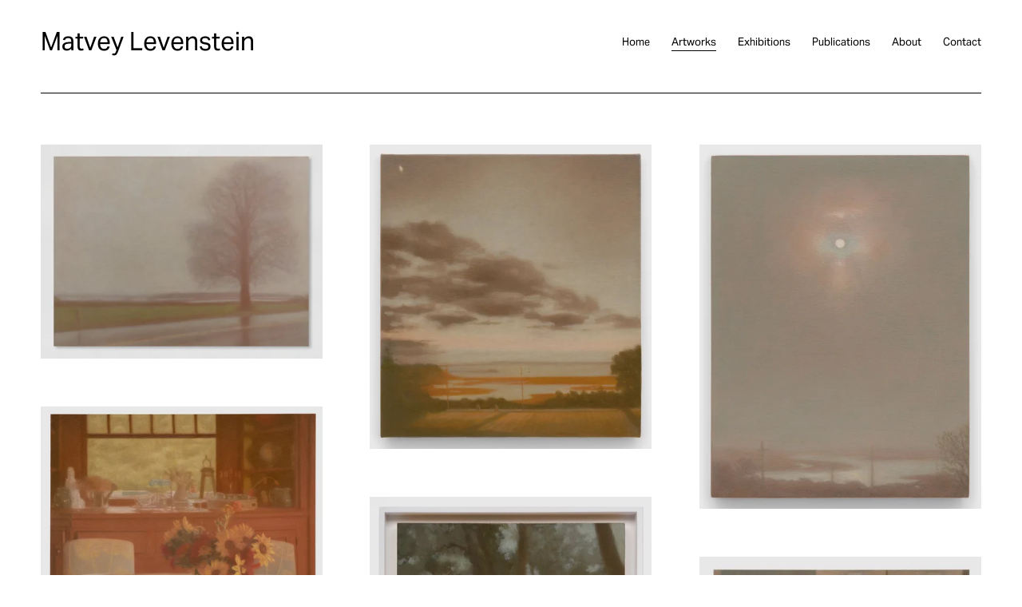

--- FILE ---
content_type: text/html;charset=utf-8
request_url: https://www.matveylevenstein.com/artworks?medium=Oil%20on%20linen
body_size: 47760
content:
<!doctype html>
<html xmlns:og="http://opengraphprotocol.org/schema/" xmlns:fb="http://www.facebook.com/2008/fbml" lang="en-US"  >
  <head>
    <meta http-equiv="X-UA-Compatible" content="IE=edge,chrome=1">
    <meta name="viewport" content="width=device-width, initial-scale=1">
    <!-- This is Squarespace. --><!-- cone-lychee-af3r -->
<base href="">
<meta charset="utf-8" />
<title>Artworks &mdash; Matvey Levenstein</title>
<meta http-equiv="Accept-CH" content="Sec-CH-UA-Platform-Version, Sec-CH-UA-Model" /><link rel="icon" type="image/x-icon" href="https://assets.squarespace.com/universal/default-favicon.ico"/>
<link rel="canonical" href="https://www.matveylevenstein.com/artworks"/>
<meta property="og:site_name" content="Matvey Levenstein"/>
<meta property="og:title" content="Artworks &mdash; Matvey Levenstein"/>
<meta property="og:url" content="https://www.matveylevenstein.com/artworks"/>
<meta property="og:type" content="website"/>
<meta itemprop="name" content="Artworks — Matvey Levenstein"/>
<meta itemprop="url" content="https://www.matveylevenstein.com/artworks"/>
<meta name="twitter:title" content="Artworks — Matvey Levenstein"/>
<meta name="twitter:url" content="https://www.matveylevenstein.com/artworks"/>
<meta name="twitter:card" content="summary"/>
<meta name="description" content="" />
<link rel="preconnect" href="https://images.squarespace-cdn.com">
<link rel="preconnect" href="https://use.typekit.net" crossorigin>
<link rel="preconnect" href="https://p.typekit.net" crossorigin>
<script type="text/javascript" src="//use.typekit.net/ik/[base64].js" async fetchpriority="high" onload="try{Typekit.load();}catch(e){} document.documentElement.classList.remove('wf-loading');"></script>
<script>document.documentElement.classList.add('wf-loading')</script>
<style>@keyframes fonts-loading { 0%, 99% { color: transparent; } } html.wf-loading * { animation: fonts-loading 3s; }</style>
<script type="text/javascript" crossorigin="anonymous" defer="true" nomodule="nomodule" src="//assets.squarespace.com/@sqs/polyfiller/1.6/legacy.js"></script>
<script type="text/javascript" crossorigin="anonymous" defer="true" src="//assets.squarespace.com/@sqs/polyfiller/1.6/modern.js"></script>
<script type="text/javascript">SQUARESPACE_ROLLUPS = {};</script>
<script>(function(rollups, name) { if (!rollups[name]) { rollups[name] = {}; } rollups[name].js = ["//assets.squarespace.com/universal/scripts-compressed/extract-css-runtime-a0fca2a1c216ff69-min.en-US.js"]; })(SQUARESPACE_ROLLUPS, 'squarespace-extract_css_runtime');</script>
<script crossorigin="anonymous" src="//assets.squarespace.com/universal/scripts-compressed/extract-css-runtime-a0fca2a1c216ff69-min.en-US.js" defer ></script><script>(function(rollups, name) { if (!rollups[name]) { rollups[name] = {}; } rollups[name].js = ["//assets.squarespace.com/universal/scripts-compressed/extract-css-moment-js-vendor-6f2a1f6ec9a41489-min.en-US.js"]; })(SQUARESPACE_ROLLUPS, 'squarespace-extract_css_moment_js_vendor');</script>
<script crossorigin="anonymous" src="//assets.squarespace.com/universal/scripts-compressed/extract-css-moment-js-vendor-6f2a1f6ec9a41489-min.en-US.js" defer ></script><script>(function(rollups, name) { if (!rollups[name]) { rollups[name] = {}; } rollups[name].js = ["//assets.squarespace.com/universal/scripts-compressed/cldr-resource-pack-22ed584d99d9b83d-min.en-US.js"]; })(SQUARESPACE_ROLLUPS, 'squarespace-cldr_resource_pack');</script>
<script crossorigin="anonymous" src="//assets.squarespace.com/universal/scripts-compressed/cldr-resource-pack-22ed584d99d9b83d-min.en-US.js" defer ></script><script>(function(rollups, name) { if (!rollups[name]) { rollups[name] = {}; } rollups[name].js = ["//assets.squarespace.com/universal/scripts-compressed/common-vendors-stable-fbd854d40b0804b7-min.en-US.js"]; })(SQUARESPACE_ROLLUPS, 'squarespace-common_vendors_stable');</script>
<script crossorigin="anonymous" src="//assets.squarespace.com/universal/scripts-compressed/common-vendors-stable-fbd854d40b0804b7-min.en-US.js" defer ></script><script>(function(rollups, name) { if (!rollups[name]) { rollups[name] = {}; } rollups[name].js = ["//assets.squarespace.com/universal/scripts-compressed/common-vendors-7052b75402b03b15-min.en-US.js"]; })(SQUARESPACE_ROLLUPS, 'squarespace-common_vendors');</script>
<script crossorigin="anonymous" src="//assets.squarespace.com/universal/scripts-compressed/common-vendors-7052b75402b03b15-min.en-US.js" defer ></script><script>(function(rollups, name) { if (!rollups[name]) { rollups[name] = {}; } rollups[name].js = ["//assets.squarespace.com/universal/scripts-compressed/common-3c2ba59788689b39-min.en-US.js"]; })(SQUARESPACE_ROLLUPS, 'squarespace-common');</script>
<script crossorigin="anonymous" src="//assets.squarespace.com/universal/scripts-compressed/common-3c2ba59788689b39-min.en-US.js" defer ></script><script>(function(rollups, name) { if (!rollups[name]) { rollups[name] = {}; } rollups[name].js = ["//assets.squarespace.com/universal/scripts-compressed/performance-ad9e27deecfccdcd-min.en-US.js"]; })(SQUARESPACE_ROLLUPS, 'squarespace-performance');</script>
<script crossorigin="anonymous" src="//assets.squarespace.com/universal/scripts-compressed/performance-ad9e27deecfccdcd-min.en-US.js" defer ></script><script data-name="static-context">Static = window.Static || {}; Static.SQUARESPACE_CONTEXT = {"betaFeatureFlags":["campaigns_discount_section_in_blasts","campaigns_discount_section_in_automations","enable_form_submission_trigger","new_stacked_index","campaigns_new_image_layout_picker","campaigns_merch_state","marketing_automations","i18n_beta_website_locales","contacts_and_campaigns_redesign","supports_versioned_template_assets","section-sdk-plp-list-view-atc-button-enabled","nested_categories","commerce-product-forms-rendering","override_block_styles","member_areas_feature","scripts_defer","campaigns_import_discounts","marketing_landing_page","form_block_first_last_name_required","modernized-pdp-m2-enabled","campaigns_thumbnail_layout"],"facebookAppId":"314192535267336","facebookApiVersion":"v6.0","rollups":{"squarespace-announcement-bar":{"js":"//assets.squarespace.com/universal/scripts-compressed/announcement-bar-cbedc76c6324797f-min.en-US.js"},"squarespace-audio-player":{"css":"//assets.squarespace.com/universal/styles-compressed/audio-player-b05f5197a871c566-min.en-US.css","js":"//assets.squarespace.com/universal/scripts-compressed/audio-player-da2700baaad04b07-min.en-US.js"},"squarespace-blog-collection-list":{"css":"//assets.squarespace.com/universal/styles-compressed/blog-collection-list-b4046463b72f34e2-min.en-US.css","js":"//assets.squarespace.com/universal/scripts-compressed/blog-collection-list-f78db80fc1cd6fce-min.en-US.js"},"squarespace-calendar-block-renderer":{"css":"//assets.squarespace.com/universal/styles-compressed/calendar-block-renderer-b72d08ba4421f5a0-min.en-US.css","js":"//assets.squarespace.com/universal/scripts-compressed/calendar-block-renderer-867a1d519964ab77-min.en-US.js"},"squarespace-chartjs-helpers":{"css":"//assets.squarespace.com/universal/styles-compressed/chartjs-helpers-96b256171ee039c1-min.en-US.css","js":"//assets.squarespace.com/universal/scripts-compressed/chartjs-helpers-4fd57f343946d08e-min.en-US.js"},"squarespace-comments":{"css":"//assets.squarespace.com/universal/styles-compressed/comments-af139775e7e76546-min.en-US.css","js":"//assets.squarespace.com/universal/scripts-compressed/comments-d470629db56adf58-min.en-US.js"},"squarespace-custom-css-popup":{"css":"//assets.squarespace.com/universal/styles-compressed/custom-css-popup-722530b41b383ca0-min.en-US.css","js":"//assets.squarespace.com/universal/scripts-compressed/custom-css-popup-93edb2b1af0273d0-min.en-US.js"},"squarespace-dialog":{"css":"//assets.squarespace.com/universal/styles-compressed/dialog-f9093f2d526b94df-min.en-US.css","js":"//assets.squarespace.com/universal/scripts-compressed/dialog-f337264b7e156c12-min.en-US.js"},"squarespace-events-collection":{"css":"//assets.squarespace.com/universal/styles-compressed/events-collection-b72d08ba4421f5a0-min.en-US.css","js":"//assets.squarespace.com/universal/scripts-compressed/events-collection-14cfd7ddff021d8b-min.en-US.js"},"squarespace-form-rendering-utils":{"js":"//assets.squarespace.com/universal/scripts-compressed/form-rendering-utils-ac9b86fc3e92daec-min.en-US.js"},"squarespace-forms":{"css":"//assets.squarespace.com/universal/styles-compressed/forms-0afd3c6ac30bbab1-min.en-US.css","js":"//assets.squarespace.com/universal/scripts-compressed/forms-9b71770e3caa3dc7-min.en-US.js"},"squarespace-gallery-collection-list":{"css":"//assets.squarespace.com/universal/styles-compressed/gallery-collection-list-b4046463b72f34e2-min.en-US.css","js":"//assets.squarespace.com/universal/scripts-compressed/gallery-collection-list-07747667a3187b76-min.en-US.js"},"squarespace-image-zoom":{"css":"//assets.squarespace.com/universal/styles-compressed/image-zoom-b4046463b72f34e2-min.en-US.css","js":"//assets.squarespace.com/universal/scripts-compressed/image-zoom-60c18dc5f8f599ea-min.en-US.js"},"squarespace-pinterest":{"css":"//assets.squarespace.com/universal/styles-compressed/pinterest-b4046463b72f34e2-min.en-US.css","js":"//assets.squarespace.com/universal/scripts-compressed/pinterest-7d6f6ab4e8d3bd3f-min.en-US.js"},"squarespace-popup-overlay":{"css":"//assets.squarespace.com/universal/styles-compressed/popup-overlay-b742b752f5880972-min.en-US.css","js":"//assets.squarespace.com/universal/scripts-compressed/popup-overlay-2b60d0db5b93df47-min.en-US.js"},"squarespace-product-quick-view":{"css":"//assets.squarespace.com/universal/styles-compressed/product-quick-view-9548705e5cf7ee87-min.en-US.css","js":"//assets.squarespace.com/universal/scripts-compressed/product-quick-view-5aa70952b742bf52-min.en-US.js"},"squarespace-products-collection-item-v2":{"css":"//assets.squarespace.com/universal/styles-compressed/products-collection-item-v2-b4046463b72f34e2-min.en-US.css","js":"//assets.squarespace.com/universal/scripts-compressed/products-collection-item-v2-e3a3f101748fca6e-min.en-US.js"},"squarespace-products-collection-list-v2":{"css":"//assets.squarespace.com/universal/styles-compressed/products-collection-list-v2-b4046463b72f34e2-min.en-US.css","js":"//assets.squarespace.com/universal/scripts-compressed/products-collection-list-v2-eedc544f4cc56af4-min.en-US.js"},"squarespace-search-page":{"css":"//assets.squarespace.com/universal/styles-compressed/search-page-90a67fc09b9b32c6-min.en-US.css","js":"//assets.squarespace.com/universal/scripts-compressed/search-page-e64261438cc72da8-min.en-US.js"},"squarespace-search-preview":{"js":"//assets.squarespace.com/universal/scripts-compressed/search-preview-cd4d6b833e1e7e59-min.en-US.js"},"squarespace-simple-liking":{"css":"//assets.squarespace.com/universal/styles-compressed/simple-liking-701bf8bbc05ec6aa-min.en-US.css","js":"//assets.squarespace.com/universal/scripts-compressed/simple-liking-c63bf8989a1c119a-min.en-US.js"},"squarespace-social-buttons":{"css":"//assets.squarespace.com/universal/styles-compressed/social-buttons-95032e5fa98e47a5-min.en-US.css","js":"//assets.squarespace.com/universal/scripts-compressed/social-buttons-0839ae7d1715ddd3-min.en-US.js"},"squarespace-tourdates":{"css":"//assets.squarespace.com/universal/styles-compressed/tourdates-b4046463b72f34e2-min.en-US.css","js":"//assets.squarespace.com/universal/scripts-compressed/tourdates-3d0769ff3268f527-min.en-US.js"},"squarespace-website-overlays-manager":{"css":"//assets.squarespace.com/universal/styles-compressed/website-overlays-manager-07ea5a4e004e6710-min.en-US.css","js":"//assets.squarespace.com/universal/scripts-compressed/website-overlays-manager-532fc21fb15f0ba1-min.en-US.js"}},"pageType":2,"website":{"id":"6429971636ff5243c6c772d1","identifier":"cone-lychee-af3r","websiteType":1,"contentModifiedOn":1761671981959,"cloneable":false,"hasBeenCloneable":false,"siteStatus":{},"language":"en-US","translationLocale":"en-US","formattingLocale":"en-US","timeZone":"America/New_York","machineTimeZoneOffset":-18000000,"timeZoneOffset":-18000000,"timeZoneAbbr":"EST","siteTitle":"Matvey Levenstein","fullSiteTitle":"Artworks \u2014 Matvey Levenstein","shareButtonOptions":{"3":true,"8":true,"6":true,"4":true,"1":true,"2":true,"7":true},"authenticUrl":"https://www.matveylevenstein.com","internalUrl":"https://cone-lychee-af3r.squarespace.com","baseUrl":"https://www.matveylevenstein.com","primaryDomain":"www.matveylevenstein.com","sslSetting":3,"isHstsEnabled":true,"socialAccounts":[{"serviceId":64,"addedOn":1680447254973,"profileUrl":"http://instagram.com/squarespace","iconEnabled":true,"serviceName":"instagram-unauth"}],"typekitId":"","statsMigrated":false,"imageMetadataProcessingEnabled":false,"screenshotId":"8f76c83d7254da602064104a1c276a9189704f6061ebcdcdf850c3306ce0d2e7","captchaSettings":{"enabledForDonations":false},"showOwnerLogin":false},"websiteSettings":{"id":"6429971636ff5243c6c772ec","websiteId":"6429971636ff5243c6c772d1","subjects":[],"country":"US","state":"NY","simpleLikingEnabled":true,"popupOverlaySettings":{"style":1,"enabledPages":[]},"commentLikesAllowed":true,"commentAnonAllowed":true,"commentThreaded":true,"commentApprovalRequired":false,"commentAvatarsOn":true,"commentSortType":2,"commentFlagThreshold":0,"commentFlagsAllowed":true,"commentEnableByDefault":true,"commentDisableAfterDaysDefault":0,"disqusShortname":"","commentsEnabled":false,"storeSettings":{"returnPolicy":null,"termsOfService":null,"privacyPolicy":null,"expressCheckout":false,"continueShoppingLinkUrl":"/","useLightCart":false,"showNoteField":false,"shippingCountryDefaultValue":"US","billToShippingDefaultValue":false,"showShippingPhoneNumber":true,"isShippingPhoneRequired":false,"showBillingPhoneNumber":true,"isBillingPhoneRequired":false,"currenciesSupported":["USD","CAD","GBP","AUD","EUR","CHF","NOK","SEK","DKK","NZD","SGD","MXN","HKD","CZK","ILS","MYR","RUB","PHP","PLN","THB","BRL","ARS","COP","IDR","INR","JPY","ZAR"],"defaultCurrency":"USD","selectedCurrency":"USD","measurementStandard":1,"showCustomCheckoutForm":false,"checkoutPageMarketingOptInEnabled":true,"enableMailingListOptInByDefault":false,"sameAsRetailLocation":false,"merchandisingSettings":{"scarcityEnabledOnProductItems":false,"scarcityEnabledOnProductBlocks":false,"scarcityMessageType":"DEFAULT_SCARCITY_MESSAGE","scarcityThreshold":10,"multipleQuantityAllowedForServices":true,"restockNotificationsEnabled":false,"restockNotificationsSuccessText":"","restockNotificationsMailingListSignUpEnabled":false,"relatedProductsEnabled":false,"relatedProductsOrdering":"random","soldOutVariantsDropdownDisabled":false,"productComposerOptedIn":false,"productComposerABTestOptedOut":false,"productReviewsEnabled":false},"minimumOrderSubtotalEnabled":false,"minimumOrderSubtotal":{"currency":"USD","value":"0.00"},"addToCartConfirmationType":2,"isLive":false,"multipleQuantityAllowedForServices":true},"useEscapeKeyToLogin":false,"ssBadgeType":1,"ssBadgePosition":4,"ssBadgeVisibility":1,"ssBadgeDevices":1,"pinterestOverlayOptions":{"mode":"disabled"},"userAccountsSettings":{"loginAllowed":false,"signupAllowed":false}},"cookieSettings":{"isCookieBannerEnabled":false,"isRestrictiveCookiePolicyEnabled":false,"cookieBannerText":"","cookieBannerTheme":"","cookieBannerVariant":"","cookieBannerPosition":"","cookieBannerCtaVariant":"","cookieBannerCtaText":"","cookieBannerAcceptType":"OPT_IN","cookieBannerOptOutCtaText":"","cookieBannerHasOptOut":false,"cookieBannerHasManageCookies":true,"cookieBannerManageCookiesLabel":"","cookieBannerSavedPreferencesText":"","cookieBannerSavedPreferencesLayout":"PILL"},"websiteCloneable":false,"collection":{"title":"Artworks","id":"64299b0874eb9178327b63f7","fullUrl":"/artworks","type":10,"permissionType":1},"subscribed":false,"appDomain":"squarespace.com","templateTweakable":true,"tweakJSON":{"form-use-theme-colors":"false","header-logo-height":"50px","header-mobile-logo-max-height":"30px","header-vert-padding":"2.5vw","header-width":"Full","maxPageWidth":"1400px","mobile-header-vert-padding":"6vw","pagePadding":"4vw","tweak-blog-alternating-side-by-side-image-aspect-ratio":"1:1 Square","tweak-blog-alternating-side-by-side-image-spacing":"5%","tweak-blog-alternating-side-by-side-meta-spacing":"15px","tweak-blog-alternating-side-by-side-primary-meta":"Categories","tweak-blog-alternating-side-by-side-read-more-spacing":"5px","tweak-blog-alternating-side-by-side-secondary-meta":"Date","tweak-blog-basic-grid-columns":"2","tweak-blog-basic-grid-image-aspect-ratio":"3:2 Standard","tweak-blog-basic-grid-image-spacing":"30px","tweak-blog-basic-grid-meta-spacing":"15px","tweak-blog-basic-grid-primary-meta":"Categories","tweak-blog-basic-grid-read-more-spacing":"15px","tweak-blog-basic-grid-secondary-meta":"Date","tweak-blog-item-custom-width":"60","tweak-blog-item-show-author-profile":"true","tweak-blog-item-width":"Narrow","tweak-blog-masonry-columns":"2","tweak-blog-masonry-horizontal-spacing":"150px","tweak-blog-masonry-image-spacing":"25px","tweak-blog-masonry-meta-spacing":"20px","tweak-blog-masonry-primary-meta":"Categories","tweak-blog-masonry-read-more-spacing":"5px","tweak-blog-masonry-secondary-meta":"Date","tweak-blog-masonry-vertical-spacing":"100px","tweak-blog-side-by-side-image-aspect-ratio":"1:1 Square","tweak-blog-side-by-side-image-spacing":"6%","tweak-blog-side-by-side-meta-spacing":"20px","tweak-blog-side-by-side-primary-meta":"Categories","tweak-blog-side-by-side-read-more-spacing":"5px","tweak-blog-side-by-side-secondary-meta":"Date","tweak-blog-single-column-image-spacing":"40px","tweak-blog-single-column-meta-spacing":"30px","tweak-blog-single-column-primary-meta":"Categories","tweak-blog-single-column-read-more-spacing":"30px","tweak-blog-single-column-secondary-meta":"Date","tweak-events-stacked-show-thumbnails":"true","tweak-events-stacked-thumbnail-size":"3:2 Standard","tweak-fixed-header":"false","tweak-fixed-header-style":"Scroll Back","tweak-global-animations-animation-curve":"ease","tweak-global-animations-animation-delay":"0.1s","tweak-global-animations-animation-duration":"0.1s","tweak-global-animations-animation-style":"fade","tweak-global-animations-animation-type":"none","tweak-global-animations-complexity-level":"detailed","tweak-global-animations-enabled":"false","tweak-portfolio-grid-basic-custom-height":"50","tweak-portfolio-grid-overlay-custom-height":"50","tweak-portfolio-hover-follow-acceleration":"10%","tweak-portfolio-hover-follow-animation-duration":"Medium","tweak-portfolio-hover-follow-animation-type":"Fade","tweak-portfolio-hover-follow-delimiter":"Forward Slash","tweak-portfolio-hover-follow-front":"false","tweak-portfolio-hover-follow-layout":"Inline","tweak-portfolio-hover-follow-size":"75","tweak-portfolio-hover-follow-text-spacing-x":"1.5","tweak-portfolio-hover-follow-text-spacing-y":"1.5","tweak-portfolio-hover-static-animation-duration":"Medium","tweak-portfolio-hover-static-animation-type":"Scale Up","tweak-portfolio-hover-static-delimiter":"Forward Slash","tweak-portfolio-hover-static-front":"false","tweak-portfolio-hover-static-layout":"Stacked","tweak-portfolio-hover-static-size":"75","tweak-portfolio-hover-static-text-spacing-x":"1.5","tweak-portfolio-hover-static-text-spacing-y":"1.5","tweak-portfolio-index-background-animation-duration":"Medium","tweak-portfolio-index-background-animation-type":"Fade","tweak-portfolio-index-background-custom-height":"50","tweak-portfolio-index-background-delimiter":"None","tweak-portfolio-index-background-height":"Large","tweak-portfolio-index-background-horizontal-alignment":"Center","tweak-portfolio-index-background-link-format":"Stacked","tweak-portfolio-index-background-persist":"false","tweak-portfolio-index-background-vertical-alignment":"Middle","tweak-portfolio-index-background-width":"Full Bleed","tweak-product-basic-item-click-action":"None","tweak-product-basic-item-gallery-aspect-ratio":"3:4 Three-Four (Vertical)","tweak-product-basic-item-gallery-design":"Slideshow","tweak-product-basic-item-gallery-width":"50%","tweak-product-basic-item-hover-action":"None","tweak-product-basic-item-image-spacing":"3vw","tweak-product-basic-item-image-zoom-factor":"1.75","tweak-product-basic-item-product-variant-display":"Dropdown","tweak-product-basic-item-thumbnail-placement":"Side","tweak-product-basic-item-variant-picker-layout":"Dropdowns","tweak-products-add-to-cart-button":"false","tweak-products-columns":"3","tweak-products-gutter-column":"2vw","tweak-products-gutter-row":"3vw","tweak-products-header-text-alignment":"Middle","tweak-products-image-aspect-ratio":"1:1 Square","tweak-products-image-text-spacing":"1vw","tweak-products-mobile-columns":"1","tweak-products-text-alignment":"Left","tweak-products-width":"Inset","tweak-transparent-header":"true"},"templateId":"5c5a519771c10ba3470d8101","templateVersion":"7.1","pageFeatures":[1,2,4],"gmRenderKey":"QUl6YVN5Q0JUUk9xNkx1dkZfSUUxcjQ2LVQ0QWVUU1YtMGQ3bXk4","templateScriptsRootUrl":"https://static1.squarespace.com/static/vta/5c5a519771c10ba3470d8101/scripts/","impersonatedSession":false,"tzData":{"zones":[[-300,"US","E%sT",null]],"rules":{"US":[[1967,2006,null,"Oct","lastSun","2:00","0","S"],[1987,2006,null,"Apr","Sun>=1","2:00","1:00","D"],[2007,"max",null,"Mar","Sun>=8","2:00","1:00","D"],[2007,"max",null,"Nov","Sun>=1","2:00","0","S"]]}},"showAnnouncementBar":false,"recaptchaEnterpriseContext":{"recaptchaEnterpriseSiteKey":"6LdDFQwjAAAAAPigEvvPgEVbb7QBm-TkVJdDTlAv"},"i18nContext":{"timeZoneData":{"id":"America/New_York","name":"Eastern Time"}},"env":"PRODUCTION","visitorFormContext":{"formFieldFormats":{"initialAddressFormat":{"id":0,"type":"ADDRESS","country":"US","labelLocale":"en","fields":[{"type":"FIELD","label":"Address Line 1","identifier":"Line1","length":0,"required":true,"metadata":{"autocomplete":"address-line1"}},{"type":"SEPARATOR","label":"\n","identifier":"Newline","length":0,"required":false,"metadata":{}},{"type":"FIELD","label":"Address Line 2","identifier":"Line2","length":0,"required":false,"metadata":{"autocomplete":"address-line2"}},{"type":"SEPARATOR","label":"\n","identifier":"Newline","length":0,"required":false,"metadata":{}},{"type":"FIELD","label":"City","identifier":"City","length":0,"required":true,"metadata":{"autocomplete":"address-level2"}},{"type":"SEPARATOR","label":",","identifier":"Comma","length":0,"required":false,"metadata":{}},{"type":"SEPARATOR","label":" ","identifier":"Space","length":0,"required":false,"metadata":{}},{"type":"FIELD","label":"State","identifier":"State","length":0,"required":true,"metadata":{"autocomplete":"address-level1"}},{"type":"SEPARATOR","label":" ","identifier":"Space","length":0,"required":false,"metadata":{}},{"type":"FIELD","label":"ZIP Code","identifier":"Zip","length":0,"required":true,"metadata":{"autocomplete":"postal-code"}}]},"countries":[{"name":"Afghanistan","code":"AF","phoneCode":"+93"},{"name":"\u00C5land Islands","code":"AX","phoneCode":"+358"},{"name":"Albania","code":"AL","phoneCode":"+355"},{"name":"Algeria","code":"DZ","phoneCode":"+213"},{"name":"American Samoa","code":"AS","phoneCode":"+1"},{"name":"Andorra","code":"AD","phoneCode":"+376"},{"name":"Angola","code":"AO","phoneCode":"+244"},{"name":"Anguilla","code":"AI","phoneCode":"+1"},{"name":"Antigua & Barbuda","code":"AG","phoneCode":"+1"},{"name":"Argentina","code":"AR","phoneCode":"+54"},{"name":"Armenia","code":"AM","phoneCode":"+374"},{"name":"Aruba","code":"AW","phoneCode":"+297"},{"name":"Ascension Island","code":"AC","phoneCode":"+247"},{"name":"Australia","code":"AU","phoneCode":"+61"},{"name":"Austria","code":"AT","phoneCode":"+43"},{"name":"Azerbaijan","code":"AZ","phoneCode":"+994"},{"name":"Bahamas","code":"BS","phoneCode":"+1"},{"name":"Bahrain","code":"BH","phoneCode":"+973"},{"name":"Bangladesh","code":"BD","phoneCode":"+880"},{"name":"Barbados","code":"BB","phoneCode":"+1"},{"name":"Belarus","code":"BY","phoneCode":"+375"},{"name":"Belgium","code":"BE","phoneCode":"+32"},{"name":"Belize","code":"BZ","phoneCode":"+501"},{"name":"Benin","code":"BJ","phoneCode":"+229"},{"name":"Bermuda","code":"BM","phoneCode":"+1"},{"name":"Bhutan","code":"BT","phoneCode":"+975"},{"name":"Bolivia","code":"BO","phoneCode":"+591"},{"name":"Bosnia & Herzegovina","code":"BA","phoneCode":"+387"},{"name":"Botswana","code":"BW","phoneCode":"+267"},{"name":"Brazil","code":"BR","phoneCode":"+55"},{"name":"British Indian Ocean Territory","code":"IO","phoneCode":"+246"},{"name":"British Virgin Islands","code":"VG","phoneCode":"+1"},{"name":"Brunei","code":"BN","phoneCode":"+673"},{"name":"Bulgaria","code":"BG","phoneCode":"+359"},{"name":"Burkina Faso","code":"BF","phoneCode":"+226"},{"name":"Burundi","code":"BI","phoneCode":"+257"},{"name":"Cambodia","code":"KH","phoneCode":"+855"},{"name":"Cameroon","code":"CM","phoneCode":"+237"},{"name":"Canada","code":"CA","phoneCode":"+1"},{"name":"Cape Verde","code":"CV","phoneCode":"+238"},{"name":"Caribbean Netherlands","code":"BQ","phoneCode":"+599"},{"name":"Cayman Islands","code":"KY","phoneCode":"+1"},{"name":"Central African Republic","code":"CF","phoneCode":"+236"},{"name":"Chad","code":"TD","phoneCode":"+235"},{"name":"Chile","code":"CL","phoneCode":"+56"},{"name":"China","code":"CN","phoneCode":"+86"},{"name":"Christmas Island","code":"CX","phoneCode":"+61"},{"name":"Cocos (Keeling) Islands","code":"CC","phoneCode":"+61"},{"name":"Colombia","code":"CO","phoneCode":"+57"},{"name":"Comoros","code":"KM","phoneCode":"+269"},{"name":"Congo - Brazzaville","code":"CG","phoneCode":"+242"},{"name":"Congo - Kinshasa","code":"CD","phoneCode":"+243"},{"name":"Cook Islands","code":"CK","phoneCode":"+682"},{"name":"Costa Rica","code":"CR","phoneCode":"+506"},{"name":"C\u00F4te d\u2019Ivoire","code":"CI","phoneCode":"+225"},{"name":"Croatia","code":"HR","phoneCode":"+385"},{"name":"Cuba","code":"CU","phoneCode":"+53"},{"name":"Cura\u00E7ao","code":"CW","phoneCode":"+599"},{"name":"Cyprus","code":"CY","phoneCode":"+357"},{"name":"Czechia","code":"CZ","phoneCode":"+420"},{"name":"Denmark","code":"DK","phoneCode":"+45"},{"name":"Djibouti","code":"DJ","phoneCode":"+253"},{"name":"Dominica","code":"DM","phoneCode":"+1"},{"name":"Dominican Republic","code":"DO","phoneCode":"+1"},{"name":"Ecuador","code":"EC","phoneCode":"+593"},{"name":"Egypt","code":"EG","phoneCode":"+20"},{"name":"El Salvador","code":"SV","phoneCode":"+503"},{"name":"Equatorial Guinea","code":"GQ","phoneCode":"+240"},{"name":"Eritrea","code":"ER","phoneCode":"+291"},{"name":"Estonia","code":"EE","phoneCode":"+372"},{"name":"Eswatini","code":"SZ","phoneCode":"+268"},{"name":"Ethiopia","code":"ET","phoneCode":"+251"},{"name":"Falkland Islands","code":"FK","phoneCode":"+500"},{"name":"Faroe Islands","code":"FO","phoneCode":"+298"},{"name":"Fiji","code":"FJ","phoneCode":"+679"},{"name":"Finland","code":"FI","phoneCode":"+358"},{"name":"France","code":"FR","phoneCode":"+33"},{"name":"French Guiana","code":"GF","phoneCode":"+594"},{"name":"French Polynesia","code":"PF","phoneCode":"+689"},{"name":"Gabon","code":"GA","phoneCode":"+241"},{"name":"Gambia","code":"GM","phoneCode":"+220"},{"name":"Georgia","code":"GE","phoneCode":"+995"},{"name":"Germany","code":"DE","phoneCode":"+49"},{"name":"Ghana","code":"GH","phoneCode":"+233"},{"name":"Gibraltar","code":"GI","phoneCode":"+350"},{"name":"Greece","code":"GR","phoneCode":"+30"},{"name":"Greenland","code":"GL","phoneCode":"+299"},{"name":"Grenada","code":"GD","phoneCode":"+1"},{"name":"Guadeloupe","code":"GP","phoneCode":"+590"},{"name":"Guam","code":"GU","phoneCode":"+1"},{"name":"Guatemala","code":"GT","phoneCode":"+502"},{"name":"Guernsey","code":"GG","phoneCode":"+44"},{"name":"Guinea","code":"GN","phoneCode":"+224"},{"name":"Guinea-Bissau","code":"GW","phoneCode":"+245"},{"name":"Guyana","code":"GY","phoneCode":"+592"},{"name":"Haiti","code":"HT","phoneCode":"+509"},{"name":"Honduras","code":"HN","phoneCode":"+504"},{"name":"Hong Kong SAR China","code":"HK","phoneCode":"+852"},{"name":"Hungary","code":"HU","phoneCode":"+36"},{"name":"Iceland","code":"IS","phoneCode":"+354"},{"name":"India","code":"IN","phoneCode":"+91"},{"name":"Indonesia","code":"ID","phoneCode":"+62"},{"name":"Iran","code":"IR","phoneCode":"+98"},{"name":"Iraq","code":"IQ","phoneCode":"+964"},{"name":"Ireland","code":"IE","phoneCode":"+353"},{"name":"Isle of Man","code":"IM","phoneCode":"+44"},{"name":"Israel","code":"IL","phoneCode":"+972"},{"name":"Italy","code":"IT","phoneCode":"+39"},{"name":"Jamaica","code":"JM","phoneCode":"+1"},{"name":"Japan","code":"JP","phoneCode":"+81"},{"name":"Jersey","code":"JE","phoneCode":"+44"},{"name":"Jordan","code":"JO","phoneCode":"+962"},{"name":"Kazakhstan","code":"KZ","phoneCode":"+7"},{"name":"Kenya","code":"KE","phoneCode":"+254"},{"name":"Kiribati","code":"KI","phoneCode":"+686"},{"name":"Kosovo","code":"XK","phoneCode":"+383"},{"name":"Kuwait","code":"KW","phoneCode":"+965"},{"name":"Kyrgyzstan","code":"KG","phoneCode":"+996"},{"name":"Laos","code":"LA","phoneCode":"+856"},{"name":"Latvia","code":"LV","phoneCode":"+371"},{"name":"Lebanon","code":"LB","phoneCode":"+961"},{"name":"Lesotho","code":"LS","phoneCode":"+266"},{"name":"Liberia","code":"LR","phoneCode":"+231"},{"name":"Libya","code":"LY","phoneCode":"+218"},{"name":"Liechtenstein","code":"LI","phoneCode":"+423"},{"name":"Lithuania","code":"LT","phoneCode":"+370"},{"name":"Luxembourg","code":"LU","phoneCode":"+352"},{"name":"Macao SAR China","code":"MO","phoneCode":"+853"},{"name":"Madagascar","code":"MG","phoneCode":"+261"},{"name":"Malawi","code":"MW","phoneCode":"+265"},{"name":"Malaysia","code":"MY","phoneCode":"+60"},{"name":"Maldives","code":"MV","phoneCode":"+960"},{"name":"Mali","code":"ML","phoneCode":"+223"},{"name":"Malta","code":"MT","phoneCode":"+356"},{"name":"Marshall Islands","code":"MH","phoneCode":"+692"},{"name":"Martinique","code":"MQ","phoneCode":"+596"},{"name":"Mauritania","code":"MR","phoneCode":"+222"},{"name":"Mauritius","code":"MU","phoneCode":"+230"},{"name":"Mayotte","code":"YT","phoneCode":"+262"},{"name":"Mexico","code":"MX","phoneCode":"+52"},{"name":"Micronesia","code":"FM","phoneCode":"+691"},{"name":"Moldova","code":"MD","phoneCode":"+373"},{"name":"Monaco","code":"MC","phoneCode":"+377"},{"name":"Mongolia","code":"MN","phoneCode":"+976"},{"name":"Montenegro","code":"ME","phoneCode":"+382"},{"name":"Montserrat","code":"MS","phoneCode":"+1"},{"name":"Morocco","code":"MA","phoneCode":"+212"},{"name":"Mozambique","code":"MZ","phoneCode":"+258"},{"name":"Myanmar (Burma)","code":"MM","phoneCode":"+95"},{"name":"Namibia","code":"NA","phoneCode":"+264"},{"name":"Nauru","code":"NR","phoneCode":"+674"},{"name":"Nepal","code":"NP","phoneCode":"+977"},{"name":"Netherlands","code":"NL","phoneCode":"+31"},{"name":"New Caledonia","code":"NC","phoneCode":"+687"},{"name":"New Zealand","code":"NZ","phoneCode":"+64"},{"name":"Nicaragua","code":"NI","phoneCode":"+505"},{"name":"Niger","code":"NE","phoneCode":"+227"},{"name":"Nigeria","code":"NG","phoneCode":"+234"},{"name":"Niue","code":"NU","phoneCode":"+683"},{"name":"Norfolk Island","code":"NF","phoneCode":"+672"},{"name":"Northern Mariana Islands","code":"MP","phoneCode":"+1"},{"name":"North Korea","code":"KP","phoneCode":"+850"},{"name":"North Macedonia","code":"MK","phoneCode":"+389"},{"name":"Norway","code":"NO","phoneCode":"+47"},{"name":"Oman","code":"OM","phoneCode":"+968"},{"name":"Pakistan","code":"PK","phoneCode":"+92"},{"name":"Palau","code":"PW","phoneCode":"+680"},{"name":"Palestinian Territories","code":"PS","phoneCode":"+970"},{"name":"Panama","code":"PA","phoneCode":"+507"},{"name":"Papua New Guinea","code":"PG","phoneCode":"+675"},{"name":"Paraguay","code":"PY","phoneCode":"+595"},{"name":"Peru","code":"PE","phoneCode":"+51"},{"name":"Philippines","code":"PH","phoneCode":"+63"},{"name":"Poland","code":"PL","phoneCode":"+48"},{"name":"Portugal","code":"PT","phoneCode":"+351"},{"name":"Puerto Rico","code":"PR","phoneCode":"+1"},{"name":"Qatar","code":"QA","phoneCode":"+974"},{"name":"R\u00E9union","code":"RE","phoneCode":"+262"},{"name":"Romania","code":"RO","phoneCode":"+40"},{"name":"Russia","code":"RU","phoneCode":"+7"},{"name":"Rwanda","code":"RW","phoneCode":"+250"},{"name":"Samoa","code":"WS","phoneCode":"+685"},{"name":"San Marino","code":"SM","phoneCode":"+378"},{"name":"S\u00E3o Tom\u00E9 & Pr\u00EDncipe","code":"ST","phoneCode":"+239"},{"name":"Saudi Arabia","code":"SA","phoneCode":"+966"},{"name":"Senegal","code":"SN","phoneCode":"+221"},{"name":"Serbia","code":"RS","phoneCode":"+381"},{"name":"Seychelles","code":"SC","phoneCode":"+248"},{"name":"Sierra Leone","code":"SL","phoneCode":"+232"},{"name":"Singapore","code":"SG","phoneCode":"+65"},{"name":"Sint Maarten","code":"SX","phoneCode":"+1"},{"name":"Slovakia","code":"SK","phoneCode":"+421"},{"name":"Slovenia","code":"SI","phoneCode":"+386"},{"name":"Solomon Islands","code":"SB","phoneCode":"+677"},{"name":"Somalia","code":"SO","phoneCode":"+252"},{"name":"South Africa","code":"ZA","phoneCode":"+27"},{"name":"South Korea","code":"KR","phoneCode":"+82"},{"name":"South Sudan","code":"SS","phoneCode":"+211"},{"name":"Spain","code":"ES","phoneCode":"+34"},{"name":"Sri Lanka","code":"LK","phoneCode":"+94"},{"name":"St. Barth\u00E9lemy","code":"BL","phoneCode":"+590"},{"name":"St. Helena","code":"SH","phoneCode":"+290"},{"name":"St. Kitts & Nevis","code":"KN","phoneCode":"+1"},{"name":"St. Lucia","code":"LC","phoneCode":"+1"},{"name":"St. Martin","code":"MF","phoneCode":"+590"},{"name":"St. Pierre & Miquelon","code":"PM","phoneCode":"+508"},{"name":"St. Vincent & Grenadines","code":"VC","phoneCode":"+1"},{"name":"Sudan","code":"SD","phoneCode":"+249"},{"name":"Suriname","code":"SR","phoneCode":"+597"},{"name":"Svalbard & Jan Mayen","code":"SJ","phoneCode":"+47"},{"name":"Sweden","code":"SE","phoneCode":"+46"},{"name":"Switzerland","code":"CH","phoneCode":"+41"},{"name":"Syria","code":"SY","phoneCode":"+963"},{"name":"Taiwan","code":"TW","phoneCode":"+886"},{"name":"Tajikistan","code":"TJ","phoneCode":"+992"},{"name":"Tanzania","code":"TZ","phoneCode":"+255"},{"name":"Thailand","code":"TH","phoneCode":"+66"},{"name":"Timor-Leste","code":"TL","phoneCode":"+670"},{"name":"Togo","code":"TG","phoneCode":"+228"},{"name":"Tokelau","code":"TK","phoneCode":"+690"},{"name":"Tonga","code":"TO","phoneCode":"+676"},{"name":"Trinidad & Tobago","code":"TT","phoneCode":"+1"},{"name":"Tristan da Cunha","code":"TA","phoneCode":"+290"},{"name":"Tunisia","code":"TN","phoneCode":"+216"},{"name":"T\u00FCrkiye","code":"TR","phoneCode":"+90"},{"name":"Turkmenistan","code":"TM","phoneCode":"+993"},{"name":"Turks & Caicos Islands","code":"TC","phoneCode":"+1"},{"name":"Tuvalu","code":"TV","phoneCode":"+688"},{"name":"U.S. Virgin Islands","code":"VI","phoneCode":"+1"},{"name":"Uganda","code":"UG","phoneCode":"+256"},{"name":"Ukraine","code":"UA","phoneCode":"+380"},{"name":"United Arab Emirates","code":"AE","phoneCode":"+971"},{"name":"United Kingdom","code":"GB","phoneCode":"+44"},{"name":"United States","code":"US","phoneCode":"+1"},{"name":"Uruguay","code":"UY","phoneCode":"+598"},{"name":"Uzbekistan","code":"UZ","phoneCode":"+998"},{"name":"Vanuatu","code":"VU","phoneCode":"+678"},{"name":"Vatican City","code":"VA","phoneCode":"+39"},{"name":"Venezuela","code":"VE","phoneCode":"+58"},{"name":"Vietnam","code":"VN","phoneCode":"+84"},{"name":"Wallis & Futuna","code":"WF","phoneCode":"+681"},{"name":"Western Sahara","code":"EH","phoneCode":"+212"},{"name":"Yemen","code":"YE","phoneCode":"+967"},{"name":"Zambia","code":"ZM","phoneCode":"+260"},{"name":"Zimbabwe","code":"ZW","phoneCode":"+263"}],"initialPhoneFormat":{"id":0,"type":"PHONE_NUMBER","country":"US","labelLocale":"en-US","fields":[{"type":"SEPARATOR","label":"(","identifier":"LeftParen","length":0,"required":false,"metadata":{}},{"type":"FIELD","label":"1","identifier":"1","length":3,"required":false,"metadata":{}},{"type":"SEPARATOR","label":")","identifier":"RightParen","length":0,"required":false,"metadata":{}},{"type":"SEPARATOR","label":" ","identifier":"Space","length":0,"required":false,"metadata":{}},{"type":"FIELD","label":"2","identifier":"2","length":3,"required":false,"metadata":{}},{"type":"SEPARATOR","label":"-","identifier":"Dash","length":0,"required":false,"metadata":{}},{"type":"FIELD","label":"3","identifier":"3","length":14,"required":false,"metadata":{}}]},"initialNameOrder":"GIVEN_FIRST"},"localizedStrings":{"validation":{"noValidSelection":"A valid selection must be made.","invalidUrl":"Must be a valid URL.","stringTooLong":"Value should have a length no longer than {0}.","containsInvalidKey":"{0} contains an invalid key.","invalidTwitterUsername":"Must be a valid Twitter username.","valueOutsideRange":"Value must be in the range {0} to {1}.","invalidPassword":"Passwords should not contain whitespace.","missingRequiredSubfields":"{0} is missing required subfields: {1}","invalidCurrency":"Currency value should be formatted like 1234 or 123.99.","invalidMapSize":"Value should contain exactly {0} elements.","subfieldsRequired":"All fields in {0} are required.","formSubmissionFailed":"Form submission failed. Review the following information: {0}.","invalidCountryCode":"Country code should have an optional plus and up to 4 digits.","invalidDate":"This is not a real date.","required":"{0} is required.","invalidStringLength":"Value should be {0} characters long.","invalidEmail":"Email addresses should follow the format user@domain.com.","invalidListLength":"Value should be {0} elements long.","allEmpty":"Please fill out at least one form field.","missingRequiredQuestion":"Missing a required question.","invalidQuestion":"Contained an invalid question.","captchaFailure":"Captcha validation failed. Please try again.","stringTooShort":"Value should have a length of at least {0}.","invalid":"{0} is not valid.","formErrors":"Form Errors","containsInvalidValue":"{0} contains an invalid value.","invalidUnsignedNumber":"Numbers must contain only digits and no other characters.","invalidName":"Valid names contain only letters, numbers, spaces, ', or - characters."},"submit":"Submit","status":{"title":"{@} Block","learnMore":"Learn more"},"name":{"firstName":"First Name","lastName":"Last Name"},"lightbox":{"openForm":"Open Form"},"likert":{"agree":"Agree","stronglyDisagree":"Strongly Disagree","disagree":"Disagree","stronglyAgree":"Strongly Agree","neutral":"Neutral"},"time":{"am":"AM","second":"Second","pm":"PM","minute":"Minute","amPm":"AM/PM","hour":"Hour"},"notFound":"Form not found.","date":{"yyyy":"YYYY","year":"Year","mm":"MM","day":"Day","month":"Month","dd":"DD"},"phone":{"country":"Country","number":"Number","prefix":"Prefix","areaCode":"Area Code","line":"Line"},"submitError":"Unable to submit form. Please try again later.","address":{"stateProvince":"State/Province","country":"Country","zipPostalCode":"Zip/Postal Code","address2":"Address 2","address1":"Address 1","city":"City"},"email":{"signUp":"Sign up for news and updates"},"cannotSubmitDemoForm":"This is a demo form and cannot be submitted.","required":"(required)","invalidData":"Invalid form data."}}};</script><script type="application/ld+json">{"url":"https://www.matveylevenstein.com","name":"Matvey Levenstein","@context":"http://schema.org","@type":"WebSite"}</script><link rel="stylesheet" type="text/css" href="https://static1.squarespace.com/static/versioned-site-css/6429971636ff5243c6c772d1/24/5c5a519771c10ba3470d8101/6429971636ff5243c6c77303/1725/site.css"/><script>Static.COOKIE_BANNER_CAPABLE = true;</script>
<!-- End of Squarespace Headers -->
    <link rel="stylesheet" type="text/css" href="https://static1.squarespace.com/static/vta/5c5a519771c10ba3470d8101/versioned-assets/1768595569976-GIM0I0AMFTDJKAEMTYNX/static.css">
  </head>

  <body
    id="collection-64299b0874eb9178327b63f7"
    class="
      form-field-style-solid form-field-shape-square form-field-border-all form-field-checkbox-type-icon form-field-checkbox-fill-solid form-field-checkbox-color-inverted form-field-checkbox-shape-square form-field-checkbox-layout-stack form-field-radio-type-icon form-field-radio-fill-solid form-field-radio-color-normal form-field-radio-shape-pill form-field-radio-layout-stack form-field-survey-fill-solid form-field-survey-color-normal form-field-survey-shape-pill form-field-hover-focus-outline form-submit-button-style-label tweak-portfolio-grid-overlay-width-full tweak-portfolio-grid-overlay-height-small tweak-portfolio-grid-overlay-image-aspect-ratio-43-four-three tweak-portfolio-grid-overlay-text-placement-center tweak-portfolio-grid-overlay-show-text-after-hover image-block-poster-text-alignment-center image-block-card-content-position-center image-block-card-text-alignment-left image-block-overlap-content-position-center image-block-overlap-text-alignment-left image-block-collage-content-position-top image-block-collage-text-alignment-left image-block-stack-text-alignment-left tweak-blog-single-column-width-inset tweak-blog-single-column-text-alignment-center tweak-blog-single-column-image-placement-above tweak-blog-single-column-delimiter-bullet tweak-blog-single-column-read-more-style-show tweak-blog-single-column-primary-meta-categories tweak-blog-single-column-secondary-meta-date tweak-blog-single-column-meta-position-top tweak-blog-single-column-content-excerpt-and-title tweak-blog-item-width-narrow tweak-blog-item-text-alignment-left tweak-blog-item-meta-position-above-title tweak-blog-item-show-categories tweak-blog-item-show-date tweak-blog-item-show-author-name tweak-blog-item-show-author-profile tweak-blog-item-delimiter-dash primary-button-style-outline primary-button-shape-underline secondary-button-style-outline secondary-button-shape-underline tertiary-button-style-outline tertiary-button-shape-underline tweak-events-stacked-width-inset tweak-events-stacked-height-small tweak-events-stacked-show-past-events tweak-events-stacked-show-thumbnails tweak-events-stacked-thumbnail-size-32-standard tweak-events-stacked-date-style-side-tag tweak-events-stacked-show-time tweak-events-stacked-show-location tweak-events-stacked-ical-gcal-links tweak-events-stacked-show-excerpt  tweak-blog-basic-grid-width-inset tweak-blog-basic-grid-image-aspect-ratio-32-standard tweak-blog-basic-grid-text-alignment-center tweak-blog-basic-grid-delimiter-bullet tweak-blog-basic-grid-image-placement-above tweak-blog-basic-grid-read-more-style-show tweak-blog-basic-grid-primary-meta-categories tweak-blog-basic-grid-secondary-meta-date tweak-blog-basic-grid-excerpt-show header-overlay-alignment-center tweak-portfolio-index-background-link-format-stacked tweak-portfolio-index-background-width-full-bleed tweak-portfolio-index-background-height-large  tweak-portfolio-index-background-vertical-alignment-middle tweak-portfolio-index-background-horizontal-alignment-center tweak-portfolio-index-background-delimiter-none tweak-portfolio-index-background-animation-type-fade tweak-portfolio-index-background-animation-duration-medium tweak-portfolio-hover-follow-layout-inline  tweak-portfolio-hover-follow-delimiter-forward-slash tweak-portfolio-hover-follow-animation-type-fade tweak-portfolio-hover-follow-animation-duration-medium tweak-portfolio-hover-static-layout-stacked  tweak-portfolio-hover-static-delimiter-forward-slash tweak-portfolio-hover-static-animation-type-scale-up tweak-portfolio-hover-static-animation-duration-medium tweak-blog-alternating-side-by-side-width-inset tweak-blog-alternating-side-by-side-image-aspect-ratio-11-square tweak-blog-alternating-side-by-side-text-alignment-left tweak-blog-alternating-side-by-side-read-more-style-show tweak-blog-alternating-side-by-side-image-text-alignment-middle tweak-blog-alternating-side-by-side-delimiter-bullet tweak-blog-alternating-side-by-side-meta-position-top tweak-blog-alternating-side-by-side-primary-meta-categories tweak-blog-alternating-side-by-side-secondary-meta-date tweak-blog-alternating-side-by-side-excerpt-show  tweak-global-animations-complexity-level-detailed tweak-global-animations-animation-style-fade tweak-global-animations-animation-type-none tweak-global-animations-animation-curve-ease tweak-blog-masonry-width-full tweak-blog-masonry-text-alignment-center tweak-blog-masonry-primary-meta-categories tweak-blog-masonry-secondary-meta-date tweak-blog-masonry-meta-position-top tweak-blog-masonry-read-more-style-show tweak-blog-masonry-delimiter-space tweak-blog-masonry-image-placement-above tweak-blog-masonry-excerpt-show header-width-full tweak-transparent-header  tweak-fixed-header-style-scroll-back tweak-blog-side-by-side-width-inset tweak-blog-side-by-side-image-placement-left tweak-blog-side-by-side-image-aspect-ratio-11-square tweak-blog-side-by-side-primary-meta-categories tweak-blog-side-by-side-secondary-meta-date tweak-blog-side-by-side-meta-position-top tweak-blog-side-by-side-text-alignment-left tweak-blog-side-by-side-image-text-alignment-middle tweak-blog-side-by-side-read-more-style-show tweak-blog-side-by-side-delimiter-bullet tweak-blog-side-by-side-excerpt-show tweak-portfolio-grid-basic-width-inset tweak-portfolio-grid-basic-height-medium tweak-portfolio-grid-basic-image-aspect-ratio-43-four-three tweak-portfolio-grid-basic-text-alignment-left tweak-portfolio-grid-basic-hover-effect-zoom hide-opentable-icons opentable-style-dark tweak-product-quick-view-button-style-floating tweak-product-quick-view-button-position-bottom tweak-product-quick-view-lightbox-excerpt-display-truncate tweak-product-quick-view-lightbox-show-arrows tweak-product-quick-view-lightbox-show-close-button tweak-product-quick-view-lightbox-controls-weight-light native-currency-code-usd collection-64299b0874eb9178327b63f7 collection-type-page collection-layout-default mobile-style-available sqs-seven-one
      
        
          
            
              
            
          
        
      
    "
    tabindex="-1"
  >
    <div
      id="siteWrapper"
      class="clearfix site-wrapper"
    >
      
        <div id="floatingCart" class="floating-cart hidden">
          <a href="/cart" class="icon icon--stroke icon--fill icon--cart sqs-custom-cart">
            <span class="Cart-inner">
              



  <svg class="icon icon--cart" width="61" height="49" viewBox="0 0 61 49">
  <path fill-rule="evenodd" clip-rule="evenodd" d="M0.5 2C0.5 1.17157 1.17157 0.5 2 0.5H13.6362C14.3878 0.5 15.0234 1.05632 15.123 1.80135L16.431 11.5916H59C59.5122 11.5916 59.989 11.8529 60.2645 12.2847C60.54 12.7165 60.5762 13.2591 60.3604 13.7236L50.182 35.632C49.9361 36.1614 49.4054 36.5 48.8217 36.5H18.0453C17.2937 36.5 16.6581 35.9437 16.5585 35.1987L12.3233 3.5H2C1.17157 3.5 0.5 2.82843 0.5 2ZM16.8319 14.5916L19.3582 33.5H47.8646L56.6491 14.5916H16.8319Z" />
  <path d="M18.589 35H49.7083L60 13H16L18.589 35Z" />
  <path d="M21 49C23.2091 49 25 47.2091 25 45C25 42.7909 23.2091 41 21 41C18.7909 41 17 42.7909 17 45C17 47.2091 18.7909 49 21 49Z" />
  <path d="M45 49C47.2091 49 49 47.2091 49 45C49 42.7909 47.2091 41 45 41C42.7909 41 41 42.7909 41 45C41 47.2091 42.7909 49 45 49Z" />
</svg>

              <div class="legacy-cart icon-cart-quantity">
                <span class="sqs-cart-quantity">0</span>
              </div>
            </span>
          </a>
        </div>
      

      












  <header
    data-test="header"
    id="header"
    
    class="
      
        
          
        
      
      header theme-col--primary
    "
    data-section-theme=""
    data-controller="Header"
    data-current-styles="{
&quot;layout&quot;: &quot;navRight&quot;,
&quot;action&quot;: {
&quot;buttonText&quot;: &quot;Get Started&quot;,
&quot;newWindow&quot;: false
},
&quot;showSocial&quot;: false,
&quot;socialOptions&quot;: {
&quot;socialBorderShape&quot;: &quot;none&quot;,
&quot;socialBorderStyle&quot;: &quot;outline&quot;,
&quot;socialBorderThickness&quot;: {
&quot;unit&quot;: &quot;px&quot;,
&quot;value&quot;: 1.0
}
},
&quot;menuOverlayAnimation&quot;: &quot;fade&quot;,
&quot;cartStyle&quot;: &quot;cart&quot;,
&quot;cartText&quot;: &quot;Cart&quot;,
&quot;showEmptyCartState&quot;: true,
&quot;cartOptions&quot;: {
&quot;iconType&quot;: &quot;solid-7&quot;,
&quot;cartBorderShape&quot;: &quot;none&quot;,
&quot;cartBorderStyle&quot;: &quot;outline&quot;,
&quot;cartBorderThickness&quot;: {
&quot;unit&quot;: &quot;px&quot;,
&quot;value&quot;: 1.0
}
},
&quot;showButton&quot;: false,
&quot;showCart&quot;: false,
&quot;showAccountLogin&quot;: true,
&quot;headerStyle&quot;: &quot;dynamic&quot;,
&quot;languagePicker&quot;: {
&quot;enabled&quot;: false,
&quot;iconEnabled&quot;: false,
&quot;iconType&quot;: &quot;globe&quot;,
&quot;flagShape&quot;: &quot;shiny&quot;,
&quot;languageFlags&quot;: [ ]
},
&quot;iconOptions&quot;: {
&quot;desktopDropdownIconOptions&quot;: {
&quot;endcapType&quot;: &quot;square&quot;,
&quot;folderDropdownIcon&quot;: &quot;none&quot;,
&quot;languagePickerIcon&quot;: &quot;openArrowHead&quot;
},
&quot;mobileDropdownIconOptions&quot;: {
&quot;endcapType&quot;: &quot;square&quot;,
&quot;folderDropdownIcon&quot;: &quot;openArrowHead&quot;,
&quot;languagePickerIcon&quot;: &quot;openArrowHead&quot;
}
},
&quot;mobileOptions&quot;: {
&quot;layout&quot;: &quot;logoLeftNavRight&quot;,
&quot;menuIconOptions&quot;: {
&quot;style&quot;: &quot;doubleLineHamburger&quot;,
&quot;thickness&quot;: {
&quot;unit&quot;: &quot;px&quot;,
&quot;value&quot;: 1.0
}
}
},
&quot;solidOptions&quot;: {
&quot;headerOpacity&quot;: {
&quot;unit&quot;: &quot;%&quot;,
&quot;value&quot;: 100.0
},
&quot;blurBackground&quot;: {
&quot;enabled&quot;: false,
&quot;blurRadius&quot;: {
&quot;unit&quot;: &quot;px&quot;,
&quot;value&quot;: 12.0
}
},
&quot;backgroundColor&quot;: {
&quot;type&quot;: &quot;SITE_PALETTE_COLOR&quot;,
&quot;sitePaletteColor&quot;: {
&quot;colorName&quot;: &quot;white&quot;,
&quot;alphaModifier&quot;: 1.0
}
},
&quot;navigationColor&quot;: {
&quot;type&quot;: &quot;SITE_PALETTE_COLOR&quot;,
&quot;sitePaletteColor&quot;: {
&quot;colorName&quot;: &quot;black&quot;,
&quot;alphaModifier&quot;: 1.0
}
}
},
&quot;gradientOptions&quot;: {
&quot;gradientType&quot;: &quot;faded&quot;,
&quot;headerOpacity&quot;: {
&quot;unit&quot;: &quot;%&quot;,
&quot;value&quot;: 90.0
},
&quot;blurBackground&quot;: {
&quot;enabled&quot;: false,
&quot;blurRadius&quot;: {
&quot;unit&quot;: &quot;px&quot;,
&quot;value&quot;: 12.0
}
},
&quot;backgroundColor&quot;: {
&quot;type&quot;: &quot;SITE_PALETTE_COLOR&quot;,
&quot;sitePaletteColor&quot;: {
&quot;colorName&quot;: &quot;white&quot;,
&quot;alphaModifier&quot;: 1.0
}
},
&quot;navigationColor&quot;: {
&quot;type&quot;: &quot;SITE_PALETTE_COLOR&quot;,
&quot;sitePaletteColor&quot;: {
&quot;colorName&quot;: &quot;black&quot;,
&quot;alphaModifier&quot;: 1.0
}
}
},
&quot;dropShadowOptions&quot;: {
&quot;enabled&quot;: false,
&quot;blur&quot;: {
&quot;unit&quot;: &quot;px&quot;,
&quot;value&quot;: 12.0
},
&quot;spread&quot;: {
&quot;unit&quot;: &quot;px&quot;,
&quot;value&quot;: 0.0
},
&quot;distance&quot;: {
&quot;unit&quot;: &quot;px&quot;,
&quot;value&quot;: 12.0
}
},
&quot;borderOptions&quot;: {
&quot;enabled&quot;: false,
&quot;position&quot;: &quot;bottom&quot;,
&quot;thickness&quot;: {
&quot;unit&quot;: &quot;px&quot;,
&quot;value&quot;: 1.0
},
&quot;color&quot;: {
&quot;type&quot;: &quot;SITE_PALETTE_COLOR&quot;,
&quot;sitePaletteColor&quot;: {
&quot;colorName&quot;: &quot;black&quot;,
&quot;alphaModifier&quot;: 1.0
}
}
},
&quot;showPromotedElement&quot;: false,
&quot;buttonVariant&quot;: &quot;primary&quot;,
&quot;blurBackground&quot;: {
&quot;enabled&quot;: false,
&quot;blurRadius&quot;: {
&quot;unit&quot;: &quot;px&quot;,
&quot;value&quot;: 12.0
}
},
&quot;headerOpacity&quot;: {
&quot;unit&quot;: &quot;%&quot;,
&quot;value&quot;: 100.0
}
}"
    data-section-id="header"
    data-header-style="dynamic"
    data-language-picker="{
&quot;enabled&quot;: false,
&quot;iconEnabled&quot;: false,
&quot;iconType&quot;: &quot;globe&quot;,
&quot;flagShape&quot;: &quot;shiny&quot;,
&quot;languageFlags&quot;: [ ]
}"
    
    data-first-focusable-element
    tabindex="-1"
    style="
      
      
        --headerBorderColor: hsla(var(--black-hsl), 1);
      
      
        --solidHeaderBackgroundColor: hsla(var(--white-hsl), 1);
      
      
        --solidHeaderNavigationColor: hsla(var(--black-hsl), 1);
      
      
        --gradientHeaderBackgroundColor: hsla(var(--white-hsl), 1);
      
      
        --gradientHeaderNavigationColor: hsla(var(--black-hsl), 1);
      
    "
  >
    <svg  style="display:none" viewBox="0 0 22 22" xmlns="http://www.w3.org/2000/svg">
  <symbol id="circle" >
    <path d="M11.5 17C14.5376 17 17 14.5376 17 11.5C17 8.46243 14.5376 6 11.5 6C8.46243 6 6 8.46243 6 11.5C6 14.5376 8.46243 17 11.5 17Z" fill="none" />
  </symbol>

  <symbol id="circleFilled" >
    <path d="M11.5 17C14.5376 17 17 14.5376 17 11.5C17 8.46243 14.5376 6 11.5 6C8.46243 6 6 8.46243 6 11.5C6 14.5376 8.46243 17 11.5 17Z" />
  </symbol>

  <symbol id="dash" >
    <path d="M11 11H19H3" />
  </symbol>

  <symbol id="squareFilled" >
    <rect x="6" y="6" width="11" height="11" />
  </symbol>

  <symbol id="square" >
    <rect x="7" y="7" width="9" height="9" fill="none" stroke="inherit" />
  </symbol>
  
  <symbol id="plus" >
    <path d="M11 3V19" />
    <path d="M19 11L3 11"/>
  </symbol>
  
  <symbol id="closedArrow" >
    <path d="M11 11V2M11 18.1797L17 11.1477L5 11.1477L11 18.1797Z" fill="none" />
  </symbol>
  
  <symbol id="closedArrowFilled" >
    <path d="M11 11L11 2" stroke="inherit" fill="none"  />
    <path fill-rule="evenodd" clip-rule="evenodd" d="M2.74695 9.38428L19.038 9.38428L10.8925 19.0846L2.74695 9.38428Z" stroke-width="1" />
  </symbol>
  
  <symbol id="closedArrowHead" viewBox="0 0 22 22"  xmlns="http://www.w3.org/2000/symbol">
    <path d="M18 7L11 15L4 7L18 7Z" fill="none" stroke="inherit" />
  </symbol>
  
  
  <symbol id="closedArrowHeadFilled" viewBox="0 0 22 22"  xmlns="http://www.w3.org/2000/symbol">
    <path d="M18.875 6.5L11 15.5L3.125 6.5L18.875 6.5Z" />
  </symbol>
  
  <symbol id="openArrow" >
    <path d="M11 18.3591L11 3" stroke="inherit" fill="none"  />
    <path d="M18 11.5L11 18.5L4 11.5" stroke="inherit" fill="none"  />
  </symbol>
  
  <symbol id="openArrowHead" >
    <path d="M18 7L11 14L4 7" fill="none" />
  </symbol>

  <symbol id="pinchedArrow" >
    <path d="M11 17.3591L11 2" fill="none" />
    <path d="M2 11C5.85455 12.2308 8.81818 14.9038 11 18C13.1818 14.8269 16.1455 12.1538 20 11" fill="none" />
  </symbol>

  <symbol id="pinchedArrowFilled" >
    <path d="M11.05 10.4894C7.04096 8.73759 1.05005 8 1.05005 8C6.20459 11.3191 9.41368 14.1773 11.05 21C12.6864 14.0851 15.8955 11.227 21.05 8C21.05 8 15.0591 8.73759 11.05 10.4894Z" stroke-width="1"/>
    <path d="M11 11L11 1" fill="none"/>
  </symbol>

  <symbol id="pinchedArrowHead" >
    <path d="M2 7.24091C5.85455 8.40454 8.81818 10.9318 11 13.8591C13.1818 10.8591 16.1455 8.33181 20 7.24091"  fill="none" />
  </symbol>
  
  <symbol id="pinchedArrowHeadFilled" >
    <path d="M11.05 7.1591C7.04096 5.60456 1.05005 4.95001 1.05005 4.95001C6.20459 7.89547 9.41368 10.4318 11.05 16.4864C12.6864 10.35 15.8955 7.81365 21.05 4.95001C21.05 4.95001 15.0591 5.60456 11.05 7.1591Z" />
  </symbol>

</svg>
    
<div class="sqs-announcement-bar-dropzone"></div>

    <div class="header-announcement-bar-wrapper">
      
      <a
        href="#page"
        class="header-skip-link sqs-button-element--primary"
      >
        Skip to Content
      </a>
      


<style>
    @supports (-webkit-backdrop-filter: none) or (backdrop-filter: none) {
        .header-blur-background {
            
            
        }
    }
</style>
      <div
        class="header-border"
        data-header-style="dynamic"
        data-header-border="false"
        data-test="header-border"
        style="




"
      ></div>
      <div
        class="header-dropshadow"
        data-header-style="dynamic"
        data-header-dropshadow="false"
        data-test="header-dropshadow"
        style=""
      ></div>
      
      

      <div class='header-inner container--fluid
        
        
        
         header-mobile-layout-logo-left-nav-right
        
        
        
        
        
        
         header-layout-nav-right
        
        
        
        
        
        
        
        
        '
        data-test="header-inner"
        >
        <!-- Background -->
        <div class="header-background theme-bg--primary"></div>

        <div class="header-display-desktop" data-content-field="site-title">
          

          

          

          

          

          
          
            
            <!-- Social -->
            
          
            
            <!-- Title and nav wrapper -->
            <div class="header-title-nav-wrapper">
              

              

              
                
                <!-- Title -->
                
                  <div
                    class="
                      header-title
                      
                    "
                    data-animation-role="header-element"
                  >
                    
                      <div class="header-title-text">
                        <a id="site-title" href="/" data-animation-role="header-element">Matvey Levenstein</a>
                      </div>
                    
                    
                  </div>
                
              
                
                <!-- Nav -->
                <div class="header-nav">
                  <div class="header-nav-wrapper">
                    <nav class="header-nav-list">
                      


  
    <div class="header-nav-item header-nav-item--collection header-nav-item--homepage">
      <a
        href="/"
        data-animation-role="header-element"
        
      >
        Home
      </a>
    </div>
  
  
  


  
    <div class="header-nav-item header-nav-item--collection header-nav-item--active">
      <a
        href="/artworks"
        data-animation-role="header-element"
        
          aria-current="page"
        
      >
        Artworks
      </a>
    </div>
  
  
  


  
    <div class="header-nav-item header-nav-item--collection">
      <a
        href="/exhibitions"
        data-animation-role="header-element"
        
      >
        Exhibitions
      </a>
    </div>
  
  
  


  
    <div class="header-nav-item header-nav-item--collection">
      <a
        href="/publications"
        data-animation-role="header-element"
        
      >
        Publications
      </a>
    </div>
  
  
  


  
    <div class="header-nav-item header-nav-item--collection">
      <a
        href="/about"
        data-animation-role="header-element"
        
      >
        About
      </a>
    </div>
  
  
  


  
    <div class="header-nav-item header-nav-item--collection">
      <a
        href="/contact"
        data-animation-role="header-element"
        
      >
        Contact
      </a>
    </div>
  
  
  



                    </nav>
                  </div>
                </div>
              
              
            </div>
          
            
            <!-- Actions -->
            <div class="header-actions header-actions--right">
              
              

              

            
            

              
              <div class="showOnMobile">
                
              </div>

              
              <div class="showOnDesktop">
                
              </div>

              
            </div>
          
            


<style>
  .top-bun, 
  .patty, 
  .bottom-bun {
    height: 1px;
  }
</style>

<!-- Burger -->
<div class="header-burger

  menu-overlay-has-visible-non-navigation-items


  
  no-actions
  
" data-animation-role="header-element">
  <button class="header-burger-btn burger" data-test="header-burger">
    <span hidden class="js-header-burger-open-title visually-hidden">Open Menu</span>
    <span hidden class="js-header-burger-close-title visually-hidden">Close Menu</span>
    <div class="burger-box">
      <div class="burger-inner header-menu-icon-doubleLineHamburger">
        <div class="top-bun"></div>
        <div class="patty"></div>
        <div class="bottom-bun"></div>
      </div>
    </div>
  </button>
</div>

          
          
          
          
          

        </div>
        <div class="header-display-mobile" data-content-field="site-title">
          
            
            <!-- Social -->
            
          
            
            <!-- Title and nav wrapper -->
            <div class="header-title-nav-wrapper">
              

              

              
                
                <!-- Title -->
                
                  <div
                    class="
                      header-title
                      
                    "
                    data-animation-role="header-element"
                  >
                    
                      <div class="header-title-text">
                        <a id="site-title" href="/" data-animation-role="header-element">Matvey Levenstein</a>
                      </div>
                    
                    
                  </div>
                
              
                
                <!-- Nav -->
                <div class="header-nav">
                  <div class="header-nav-wrapper">
                    <nav class="header-nav-list">
                      


  
    <div class="header-nav-item header-nav-item--collection header-nav-item--homepage">
      <a
        href="/"
        data-animation-role="header-element"
        
      >
        Home
      </a>
    </div>
  
  
  


  
    <div class="header-nav-item header-nav-item--collection header-nav-item--active">
      <a
        href="/artworks"
        data-animation-role="header-element"
        
          aria-current="page"
        
      >
        Artworks
      </a>
    </div>
  
  
  


  
    <div class="header-nav-item header-nav-item--collection">
      <a
        href="/exhibitions"
        data-animation-role="header-element"
        
      >
        Exhibitions
      </a>
    </div>
  
  
  


  
    <div class="header-nav-item header-nav-item--collection">
      <a
        href="/publications"
        data-animation-role="header-element"
        
      >
        Publications
      </a>
    </div>
  
  
  


  
    <div class="header-nav-item header-nav-item--collection">
      <a
        href="/about"
        data-animation-role="header-element"
        
      >
        About
      </a>
    </div>
  
  
  


  
    <div class="header-nav-item header-nav-item--collection">
      <a
        href="/contact"
        data-animation-role="header-element"
        
      >
        Contact
      </a>
    </div>
  
  
  



                    </nav>
                  </div>
                </div>
              
              
            </div>
          
            
            <!-- Actions -->
            <div class="header-actions header-actions--right">
              
              

              

            
            

              
              <div class="showOnMobile">
                
              </div>

              
              <div class="showOnDesktop">
                
              </div>

              
            </div>
          
            


<style>
  .top-bun, 
  .patty, 
  .bottom-bun {
    height: 1px;
  }
</style>

<!-- Burger -->
<div class="header-burger

  menu-overlay-has-visible-non-navigation-items


  
  no-actions
  
" data-animation-role="header-element">
  <button class="header-burger-btn burger" data-test="header-burger">
    <span hidden class="js-header-burger-open-title visually-hidden">Open Menu</span>
    <span hidden class="js-header-burger-close-title visually-hidden">Close Menu</span>
    <div class="burger-box">
      <div class="burger-inner header-menu-icon-doubleLineHamburger">
        <div class="top-bun"></div>
        <div class="patty"></div>
        <div class="bottom-bun"></div>
      </div>
    </div>
  </button>
</div>

          
          
          
          
          
        </div>
      </div>
    </div>
    <!-- (Mobile) Menu Navigation -->
    <div class="header-menu header-menu--folder-list
      
      
      
      
      
      "
      data-section-theme=""
      data-current-styles="{
&quot;layout&quot;: &quot;navRight&quot;,
&quot;action&quot;: {
&quot;buttonText&quot;: &quot;Get Started&quot;,
&quot;newWindow&quot;: false
},
&quot;showSocial&quot;: false,
&quot;socialOptions&quot;: {
&quot;socialBorderShape&quot;: &quot;none&quot;,
&quot;socialBorderStyle&quot;: &quot;outline&quot;,
&quot;socialBorderThickness&quot;: {
&quot;unit&quot;: &quot;px&quot;,
&quot;value&quot;: 1.0
}
},
&quot;menuOverlayAnimation&quot;: &quot;fade&quot;,
&quot;cartStyle&quot;: &quot;cart&quot;,
&quot;cartText&quot;: &quot;Cart&quot;,
&quot;showEmptyCartState&quot;: true,
&quot;cartOptions&quot;: {
&quot;iconType&quot;: &quot;solid-7&quot;,
&quot;cartBorderShape&quot;: &quot;none&quot;,
&quot;cartBorderStyle&quot;: &quot;outline&quot;,
&quot;cartBorderThickness&quot;: {
&quot;unit&quot;: &quot;px&quot;,
&quot;value&quot;: 1.0
}
},
&quot;showButton&quot;: false,
&quot;showCart&quot;: false,
&quot;showAccountLogin&quot;: true,
&quot;headerStyle&quot;: &quot;dynamic&quot;,
&quot;languagePicker&quot;: {
&quot;enabled&quot;: false,
&quot;iconEnabled&quot;: false,
&quot;iconType&quot;: &quot;globe&quot;,
&quot;flagShape&quot;: &quot;shiny&quot;,
&quot;languageFlags&quot;: [ ]
},
&quot;iconOptions&quot;: {
&quot;desktopDropdownIconOptions&quot;: {
&quot;endcapType&quot;: &quot;square&quot;,
&quot;folderDropdownIcon&quot;: &quot;none&quot;,
&quot;languagePickerIcon&quot;: &quot;openArrowHead&quot;
},
&quot;mobileDropdownIconOptions&quot;: {
&quot;endcapType&quot;: &quot;square&quot;,
&quot;folderDropdownIcon&quot;: &quot;openArrowHead&quot;,
&quot;languagePickerIcon&quot;: &quot;openArrowHead&quot;
}
},
&quot;mobileOptions&quot;: {
&quot;layout&quot;: &quot;logoLeftNavRight&quot;,
&quot;menuIconOptions&quot;: {
&quot;style&quot;: &quot;doubleLineHamburger&quot;,
&quot;thickness&quot;: {
&quot;unit&quot;: &quot;px&quot;,
&quot;value&quot;: 1.0
}
}
},
&quot;solidOptions&quot;: {
&quot;headerOpacity&quot;: {
&quot;unit&quot;: &quot;%&quot;,
&quot;value&quot;: 100.0
},
&quot;blurBackground&quot;: {
&quot;enabled&quot;: false,
&quot;blurRadius&quot;: {
&quot;unit&quot;: &quot;px&quot;,
&quot;value&quot;: 12.0
}
},
&quot;backgroundColor&quot;: {
&quot;type&quot;: &quot;SITE_PALETTE_COLOR&quot;,
&quot;sitePaletteColor&quot;: {
&quot;colorName&quot;: &quot;white&quot;,
&quot;alphaModifier&quot;: 1.0
}
},
&quot;navigationColor&quot;: {
&quot;type&quot;: &quot;SITE_PALETTE_COLOR&quot;,
&quot;sitePaletteColor&quot;: {
&quot;colorName&quot;: &quot;black&quot;,
&quot;alphaModifier&quot;: 1.0
}
}
},
&quot;gradientOptions&quot;: {
&quot;gradientType&quot;: &quot;faded&quot;,
&quot;headerOpacity&quot;: {
&quot;unit&quot;: &quot;%&quot;,
&quot;value&quot;: 90.0
},
&quot;blurBackground&quot;: {
&quot;enabled&quot;: false,
&quot;blurRadius&quot;: {
&quot;unit&quot;: &quot;px&quot;,
&quot;value&quot;: 12.0
}
},
&quot;backgroundColor&quot;: {
&quot;type&quot;: &quot;SITE_PALETTE_COLOR&quot;,
&quot;sitePaletteColor&quot;: {
&quot;colorName&quot;: &quot;white&quot;,
&quot;alphaModifier&quot;: 1.0
}
},
&quot;navigationColor&quot;: {
&quot;type&quot;: &quot;SITE_PALETTE_COLOR&quot;,
&quot;sitePaletteColor&quot;: {
&quot;colorName&quot;: &quot;black&quot;,
&quot;alphaModifier&quot;: 1.0
}
}
},
&quot;dropShadowOptions&quot;: {
&quot;enabled&quot;: false,
&quot;blur&quot;: {
&quot;unit&quot;: &quot;px&quot;,
&quot;value&quot;: 12.0
},
&quot;spread&quot;: {
&quot;unit&quot;: &quot;px&quot;,
&quot;value&quot;: 0.0
},
&quot;distance&quot;: {
&quot;unit&quot;: &quot;px&quot;,
&quot;value&quot;: 12.0
}
},
&quot;borderOptions&quot;: {
&quot;enabled&quot;: false,
&quot;position&quot;: &quot;bottom&quot;,
&quot;thickness&quot;: {
&quot;unit&quot;: &quot;px&quot;,
&quot;value&quot;: 1.0
},
&quot;color&quot;: {
&quot;type&quot;: &quot;SITE_PALETTE_COLOR&quot;,
&quot;sitePaletteColor&quot;: {
&quot;colorName&quot;: &quot;black&quot;,
&quot;alphaModifier&quot;: 1.0
}
}
},
&quot;showPromotedElement&quot;: false,
&quot;buttonVariant&quot;: &quot;primary&quot;,
&quot;blurBackground&quot;: {
&quot;enabled&quot;: false,
&quot;blurRadius&quot;: {
&quot;unit&quot;: &quot;px&quot;,
&quot;value&quot;: 12.0
}
},
&quot;headerOpacity&quot;: {
&quot;unit&quot;: &quot;%&quot;,
&quot;value&quot;: 100.0
}
}"
      data-section-id="overlay-nav"
      data-show-account-login="true"
      data-test="header-menu">
      <div class="header-menu-bg theme-bg--primary"></div>
      <div class="header-menu-nav">
        <nav class="header-menu-nav-list">
          <div data-folder="root" class="header-menu-nav-folder">
            <div class="header-menu-nav-folder-content">
              <!-- Menu Navigation -->
<div class="header-menu-nav-wrapper">
  
    
      
        
          
            <div class="container header-menu-nav-item header-menu-nav-item--collection header-menu-nav-item--homepage">
              <a
                href="/"
                
              >
                <div class="header-menu-nav-item-content">
                  Home
                </div>
              </a>
            </div>
          
        
      
    
      
        
          
            <div class="container header-menu-nav-item header-menu-nav-item--collection header-menu-nav-item--active">
              <a
                href="/artworks"
                
                  aria-current="page"
                
              >
                <div class="header-menu-nav-item-content">
                  Artworks
                </div>
              </a>
            </div>
          
        
      
    
      
        
          
            <div class="container header-menu-nav-item header-menu-nav-item--collection">
              <a
                href="/exhibitions"
                
              >
                <div class="header-menu-nav-item-content">
                  Exhibitions
                </div>
              </a>
            </div>
          
        
      
    
      
        
          
            <div class="container header-menu-nav-item header-menu-nav-item--collection">
              <a
                href="/publications"
                
              >
                <div class="header-menu-nav-item-content">
                  Publications
                </div>
              </a>
            </div>
          
        
      
    
      
        
          
            <div class="container header-menu-nav-item header-menu-nav-item--collection">
              <a
                href="/about"
                
              >
                <div class="header-menu-nav-item-content">
                  About
                </div>
              </a>
            </div>
          
        
      
    
      
        
          
            <div class="container header-menu-nav-item header-menu-nav-item--collection">
              <a
                href="/contact"
                
              >
                <div class="header-menu-nav-item-content">
                  Contact
                </div>
              </a>
            </div>
          
        
      
    
  
</div>

              
            </div>
            
            
            
          </div>
        </nav>
      </div>
    </div>
  </header>




      <main id="page" class="container" role="main">
        
          
            
<article class="sections" id="sections" data-page-sections="64299b0874eb9178327b63f6">
  
  
    
    


  
  





<section
  data-test="page-section"
  
  data-section-theme=""
  class='page-section 
    
      full-bleed-section
      layout-engine-section
    
    background-width--full-bleed
    
      
        section-height--custom
      
    
    
      content-width--wide
    
    horizontal-alignment--center
    vertical-alignment--middle
    
      
    
    
    '
  
  data-section-id="648348c6469c597d846766cc"
  
  data-controller="SectionWrapperController"
  data-current-styles="{
&quot;imageOverlayOpacity&quot;: 0.15,
&quot;backgroundWidth&quot;: &quot;background-width--full-bleed&quot;,
&quot;sectionHeight&quot;: &quot;section-height--custom&quot;,
&quot;customSectionHeight&quot;: 0,
&quot;horizontalAlignment&quot;: &quot;horizontal-alignment--center&quot;,
&quot;verticalAlignment&quot;: &quot;vertical-alignment--middle&quot;,
&quot;contentWidth&quot;: &quot;content-width--wide&quot;,
&quot;customContentWidth&quot;: 50,
&quot;sectionTheme&quot;: &quot;&quot;,
&quot;sectionAnimation&quot;: &quot;none&quot;,
&quot;backgroundMode&quot;: &quot;image&quot;
}"
  data-current-context="{
&quot;video&quot;: {
&quot;playbackSpeed&quot;: 0.5,
&quot;filter&quot;: 1,
&quot;filterStrength&quot;: 0,
&quot;zoom&quot;: 0,
&quot;videoSourceProvider&quot;: &quot;none&quot;
},
&quot;backgroundImageId&quot;: null,
&quot;backgroundMediaEffect&quot;: {
&quot;type&quot;: &quot;none&quot;
},
&quot;divider&quot;: {
&quot;enabled&quot;: false
},
&quot;typeName&quot;: &quot;page&quot;
}"
  data-animation="none"
  data-fluid-engine-section
   
  
  
>
  <div
    class="section-border"
    
  >
    <div class="section-background">
    
      
    
    </div>
  </div>
  <div
    class='content-wrapper'
    style='
      
        
          
          
          padding-top: calc(0vmax / 10); padding-bottom: calc(0vmax / 10);
        
      
    '
  >
    <div
      class="content"
      
    >
      
      
      
      
      
      
      
      
      
      
      <div data-fluid-engine="true"><style>

.fe-648348c81e1663613f26cf5b {
  --grid-gutter: calc(var(--sqs-mobile-site-gutter, 6vw) - 11.0px);
  --cell-max-width: calc( ( var(--sqs-site-max-width, 1500px) - (11.0px * (8 - 1)) ) / 8 );

  display: grid;
  position: relative;
  grid-area: 1/1/-1/-1;
  grid-template-rows: repeat(2,minmax(24px, auto));
  grid-template-columns:
    minmax(var(--grid-gutter), 1fr)
    repeat(8, minmax(0, var(--cell-max-width)))
    minmax(var(--grid-gutter), 1fr);
  row-gap: 11.0px;
  column-gap: 11.0px;
  overflow-x: hidden;
  overflow-x: clip;
}

@media (min-width: 768px) {
  .background-width--inset .fe-648348c81e1663613f26cf5b {
    --inset-padding: calc(var(--sqs-site-gutter) * 2);
  }

  .fe-648348c81e1663613f26cf5b {
    --grid-gutter: calc(var(--sqs-site-gutter, 4vw) - 11.0px);
    --cell-max-width: calc( ( var(--sqs-site-max-width, 1500px) - (11.0px * (24 - 1)) ) / 24 );
    --inset-padding: 0vw;

    --row-height-scaling-factor: 0.0215;
    --container-width: min(var(--sqs-site-max-width, 1500px), calc(100vw - var(--sqs-site-gutter, 4vw) * 2 - var(--inset-padding) ));

    grid-template-rows: repeat(1,minmax(calc(var(--container-width) * var(--row-height-scaling-factor)), auto));
    grid-template-columns:
      minmax(var(--grid-gutter), 1fr)
      repeat(24, minmax(0, var(--cell-max-width)))
      minmax(var(--grid-gutter), 1fr);
  }
}


  .fe-block-yui_3_17_2_1_1686323913942_19606 {
    grid-area: 1/2/2/10;
    z-index: 1;

    @media (max-width: 767px) {
      
      
    }
  }

  .fe-block-yui_3_17_2_1_1686323913942_19606 .sqs-block {
    justify-content: center;
  }

  .fe-block-yui_3_17_2_1_1686323913942_19606 .sqs-block-alignment-wrapper {
    align-items: center;
  }

  @media (min-width: 768px) {
    .fe-block-yui_3_17_2_1_1686323913942_19606 {
      grid-area: 1/2/2/26;
      z-index: 1;

      

      
    }

    .fe-block-yui_3_17_2_1_1686323913942_19606 .sqs-block {
      justify-content: center;
    }

    .fe-block-yui_3_17_2_1_1686323913942_19606 .sqs-block-alignment-wrapper {
      align-items: center;
    }
  }

</style><div class="fluid-engine fe-648348c81e1663613f26cf5b"><div class="fe-block fe-block-yui_3_17_2_1_1686323913942_19606"><div class="sqs-block horizontalrule-block sqs-block-horizontalrule" data-block-type="47" id="block-yui_3_17_2_1_1686323913942_19606"><div class="sqs-block-content"><hr /></div></div></div></div></div>
    </div>
  
  </div>
  
</section>

  
    
    


  
  





<section
  data-test="page-section"
  
  data-section-theme=""
  class='page-section 
    
      gallery-section
      full-bleed-section
    
    background-width--full-bleed
    
      section-height--medium
    
    
      content-width--wide
    
    horizontal-alignment--center
    vertical-alignment--middle
    
      
    
    
    '
  
  data-section-id="646d62534eca4f55a5a3750f"
  
  data-controller="SectionWrapperController"
  data-current-styles="{
&quot;backgroundWidth&quot;: &quot;background-width--full-bleed&quot;,
&quot;imageOverlayOpacity&quot;: 0.15,
&quot;sectionHeight&quot;: &quot;section-height--medium&quot;,
&quot;horizontalAlignment&quot;: &quot;horizontal-alignment--center&quot;,
&quot;verticalAlignment&quot;: &quot;vertical-alignment--middle&quot;,
&quot;contentWidth&quot;: &quot;content-width--wide&quot;,
&quot;sectionAnimation&quot;: &quot;none&quot;,
&quot;backgroundMode&quot;: &quot;image&quot;,
&quot;backgroundImage&quot;: null
}"
  data-current-context="{
&quot;video&quot;: {
&quot;playbackSpeed&quot;: 0.5,
&quot;filter&quot;: 1,
&quot;filterStrength&quot;: 0,
&quot;zoom&quot;: 0
},
&quot;backgroundImageId&quot;: null,
&quot;backgroundMediaEffect&quot;: null,
&quot;divider&quot;: {
&quot;enabled&quot;: false
},
&quot;typeName&quot;: &quot;page&quot;
}"
  data-animation="none"
  
  data-json-schema-section 
  
  
>
  <div
    class="section-border"
    
  >
    <div class="section-background">
    
      
    
    </div>
  </div>
  <div
    class='content-wrapper'
    style='
      
        
      
    '
  >
    <div
      class="content"
      
    >
      
      
      
      
      
      
      
      
      
      
        <div class="gallery gallery-section-wrapper" style="min-height: 100px;">
          

<div class="gallery" style="min-height: 100px;">
  

  
    <!-- Gallery Masonry --><div
  class="gallery-masonry"
  data-controller="GalleryMasonry"
  
  data-section-id="646d62534eca4f55a5a3750f"
  data-animation="site-default"
  data-lightbox=""
  data-width="full"
  data-props='{
"scrollAnimation": "site-default",
"gutter": 100,
"numColumns": 3,
"width": "full",
"lightboxEnabled": false
}'
  data-show-captions="false"
  data-test="gallery-grid-masonry"
>
  <div class="gallery-masonry-wrapper">
    
    <figure class="gallery-masonry-item has-clickthrough">
      <div class="gallery-masonry-item-wrapper" data-animation-role="image">

        
          <a
              href="/landscape-in-the-mist-2025"
              
              class="gallery-masonry-image-link"
              data-no-animation>
            
<img data-src="https://images.squarespace-cdn.com/content/v1/6429971636ff5243c6c772d1/70a07197-4e98-4f8a-93a4-ea350c68797b/2025_Landscape-In-The-Mist.jpg" data-image="https://images.squarespace-cdn.com/content/v1/6429971636ff5243c6c772d1/70a07197-4e98-4f8a-93a4-ea350c68797b/2025_Landscape-In-The-Mist.jpg" data-image-dimensions="6242x4751" data-image-focal-point="0.5,0.5" alt="Landscape In The Mist, 2025" data-load="false" src="https://images.squarespace-cdn.com/content/v1/6429971636ff5243c6c772d1/70a07197-4e98-4f8a-93a4-ea350c68797b/2025_Landscape-In-The-Mist.jpg" width="6242" height="4751" alt="" sizes="(max-width:768px)47.5vw,30vw" style="display:block;object-position:50% 50%;object-fit:cover;width:100%;height:100%" srcset="https://images.squarespace-cdn.com/content/v1/6429971636ff5243c6c772d1/70a07197-4e98-4f8a-93a4-ea350c68797b/2025_Landscape-In-The-Mist.jpg?format=100w 100w, https://images.squarespace-cdn.com/content/v1/6429971636ff5243c6c772d1/70a07197-4e98-4f8a-93a4-ea350c68797b/2025_Landscape-In-The-Mist.jpg?format=300w 300w, https://images.squarespace-cdn.com/content/v1/6429971636ff5243c6c772d1/70a07197-4e98-4f8a-93a4-ea350c68797b/2025_Landscape-In-The-Mist.jpg?format=500w 500w, https://images.squarespace-cdn.com/content/v1/6429971636ff5243c6c772d1/70a07197-4e98-4f8a-93a4-ea350c68797b/2025_Landscape-In-The-Mist.jpg?format=750w 750w, https://images.squarespace-cdn.com/content/v1/6429971636ff5243c6c772d1/70a07197-4e98-4f8a-93a4-ea350c68797b/2025_Landscape-In-The-Mist.jpg?format=1000w 1000w, https://images.squarespace-cdn.com/content/v1/6429971636ff5243c6c772d1/70a07197-4e98-4f8a-93a4-ea350c68797b/2025_Landscape-In-The-Mist.jpg?format=1500w 1500w, https://images.squarespace-cdn.com/content/v1/6429971636ff5243c6c772d1/70a07197-4e98-4f8a-93a4-ea350c68797b/2025_Landscape-In-The-Mist.jpg?format=2500w 2500w" loading="lazy" decoding="async" data-loader="sqs">

          </a>
        
      </div>
      
    </figure>
    
    <figure class="gallery-masonry-item has-clickthrough">
      <div class="gallery-masonry-item-wrapper" data-animation-role="image">

        
          <a
              href="/crescent-moon-2025"
              
              class="gallery-masonry-image-link"
              data-no-animation>
            
<img data-src="https://images.squarespace-cdn.com/content/v1/6429971636ff5243c6c772d1/48a63f77-2834-4dd6-ae7c-ae6aee0be026/2025_Crescent-Moon.jpg" data-image="https://images.squarespace-cdn.com/content/v1/6429971636ff5243c6c772d1/48a63f77-2834-4dd6-ae7c-ae6aee0be026/2025_Crescent-Moon.jpg" data-image-dimensions="2398x2586" data-image-focal-point="0.5,0.5" alt="Crescent Moon, 2025" data-load="false" src="https://images.squarespace-cdn.com/content/v1/6429971636ff5243c6c772d1/48a63f77-2834-4dd6-ae7c-ae6aee0be026/2025_Crescent-Moon.jpg" width="2398" height="2586" alt="" sizes="(max-width:768px)47.5vw,30vw" style="display:block;object-position:50% 50%;object-fit:cover;width:100%;height:100%" srcset="https://images.squarespace-cdn.com/content/v1/6429971636ff5243c6c772d1/48a63f77-2834-4dd6-ae7c-ae6aee0be026/2025_Crescent-Moon.jpg?format=100w 100w, https://images.squarespace-cdn.com/content/v1/6429971636ff5243c6c772d1/48a63f77-2834-4dd6-ae7c-ae6aee0be026/2025_Crescent-Moon.jpg?format=300w 300w, https://images.squarespace-cdn.com/content/v1/6429971636ff5243c6c772d1/48a63f77-2834-4dd6-ae7c-ae6aee0be026/2025_Crescent-Moon.jpg?format=500w 500w, https://images.squarespace-cdn.com/content/v1/6429971636ff5243c6c772d1/48a63f77-2834-4dd6-ae7c-ae6aee0be026/2025_Crescent-Moon.jpg?format=750w 750w, https://images.squarespace-cdn.com/content/v1/6429971636ff5243c6c772d1/48a63f77-2834-4dd6-ae7c-ae6aee0be026/2025_Crescent-Moon.jpg?format=1000w 1000w, https://images.squarespace-cdn.com/content/v1/6429971636ff5243c6c772d1/48a63f77-2834-4dd6-ae7c-ae6aee0be026/2025_Crescent-Moon.jpg?format=1500w 1500w, https://images.squarespace-cdn.com/content/v1/6429971636ff5243c6c772d1/48a63f77-2834-4dd6-ae7c-ae6aee0be026/2025_Crescent-Moon.jpg?format=2500w 2500w" loading="lazy" decoding="async" data-loader="sqs">

          </a>
        
      </div>
      
    </figure>
    
    <figure class="gallery-masonry-item has-clickthrough">
      <div class="gallery-masonry-item-wrapper" data-animation-role="image">

        
          <a
              href="/sun-breaking-through-fog-2025"
              
              class="gallery-masonry-image-link"
              data-no-animation>
            
<img data-src="https://images.squarespace-cdn.com/content/v1/6429971636ff5243c6c772d1/7a021496-4a84-4649-83b7-04b67a559b72/2025_Sun-Breaking-Through-Fog.jpg" data-image="https://images.squarespace-cdn.com/content/v1/6429971636ff5243c6c772d1/7a021496-4a84-4649-83b7-04b67a559b72/2025_Sun-Breaking-Through-Fog.jpg" data-image-dimensions="1984x2561" data-image-focal-point="0.5,0.5" alt="Sun Breaking Through Fog, 2025" data-load="false" src="https://images.squarespace-cdn.com/content/v1/6429971636ff5243c6c772d1/7a021496-4a84-4649-83b7-04b67a559b72/2025_Sun-Breaking-Through-Fog.jpg" width="1984" height="2561" alt="" sizes="(max-width:768px)47.5vw,30vw" style="display:block;object-position:50% 50%;object-fit:cover;width:100%;height:100%" srcset="https://images.squarespace-cdn.com/content/v1/6429971636ff5243c6c772d1/7a021496-4a84-4649-83b7-04b67a559b72/2025_Sun-Breaking-Through-Fog.jpg?format=100w 100w, https://images.squarespace-cdn.com/content/v1/6429971636ff5243c6c772d1/7a021496-4a84-4649-83b7-04b67a559b72/2025_Sun-Breaking-Through-Fog.jpg?format=300w 300w, https://images.squarespace-cdn.com/content/v1/6429971636ff5243c6c772d1/7a021496-4a84-4649-83b7-04b67a559b72/2025_Sun-Breaking-Through-Fog.jpg?format=500w 500w, https://images.squarespace-cdn.com/content/v1/6429971636ff5243c6c772d1/7a021496-4a84-4649-83b7-04b67a559b72/2025_Sun-Breaking-Through-Fog.jpg?format=750w 750w, https://images.squarespace-cdn.com/content/v1/6429971636ff5243c6c772d1/7a021496-4a84-4649-83b7-04b67a559b72/2025_Sun-Breaking-Through-Fog.jpg?format=1000w 1000w, https://images.squarespace-cdn.com/content/v1/6429971636ff5243c6c772d1/7a021496-4a84-4649-83b7-04b67a559b72/2025_Sun-Breaking-Through-Fog.jpg?format=1500w 1500w, https://images.squarespace-cdn.com/content/v1/6429971636ff5243c6c772d1/7a021496-4a84-4649-83b7-04b67a559b72/2025_Sun-Breaking-Through-Fog.jpg?format=2500w 2500w" loading="lazy" decoding="async" data-loader="sqs">

          </a>
        
      </div>
      
    </figure>
    
    <figure class="gallery-masonry-item has-clickthrough">
      <div class="gallery-masonry-item-wrapper" data-animation-role="image">

        
          <a
              href="/home-2024"
              
              class="gallery-masonry-image-link"
              data-no-animation>
            
<img data-src="https://images.squarespace-cdn.com/content/v1/6429971636ff5243c6c772d1/a0ee50c7-d0f1-4a85-a7e9-16d44c8d0b49/2024_Home.jpg" data-image="https://images.squarespace-cdn.com/content/v1/6429971636ff5243c6c772d1/a0ee50c7-d0f1-4a85-a7e9-16d44c8d0b49/2024_Home.jpg" data-image-dimensions="2397x1820" data-image-focal-point="0.5,0.5" alt="Home, 2024" data-load="false" src="https://images.squarespace-cdn.com/content/v1/6429971636ff5243c6c772d1/a0ee50c7-d0f1-4a85-a7e9-16d44c8d0b49/2024_Home.jpg" width="2397" height="1820" alt="" sizes="(max-width:768px)47.5vw,30vw" style="display:block;object-position:50% 50%;object-fit:cover;width:100%;height:100%" srcset="https://images.squarespace-cdn.com/content/v1/6429971636ff5243c6c772d1/a0ee50c7-d0f1-4a85-a7e9-16d44c8d0b49/2024_Home.jpg?format=100w 100w, https://images.squarespace-cdn.com/content/v1/6429971636ff5243c6c772d1/a0ee50c7-d0f1-4a85-a7e9-16d44c8d0b49/2024_Home.jpg?format=300w 300w, https://images.squarespace-cdn.com/content/v1/6429971636ff5243c6c772d1/a0ee50c7-d0f1-4a85-a7e9-16d44c8d0b49/2024_Home.jpg?format=500w 500w, https://images.squarespace-cdn.com/content/v1/6429971636ff5243c6c772d1/a0ee50c7-d0f1-4a85-a7e9-16d44c8d0b49/2024_Home.jpg?format=750w 750w, https://images.squarespace-cdn.com/content/v1/6429971636ff5243c6c772d1/a0ee50c7-d0f1-4a85-a7e9-16d44c8d0b49/2024_Home.jpg?format=1000w 1000w, https://images.squarespace-cdn.com/content/v1/6429971636ff5243c6c772d1/a0ee50c7-d0f1-4a85-a7e9-16d44c8d0b49/2024_Home.jpg?format=1500w 1500w, https://images.squarespace-cdn.com/content/v1/6429971636ff5243c6c772d1/a0ee50c7-d0f1-4a85-a7e9-16d44c8d0b49/2024_Home.jpg?format=2500w 2500w" loading="lazy" decoding="async" data-loader="sqs">

          </a>
        
      </div>
      
    </figure>
    
    <figure class="gallery-masonry-item has-clickthrough">
      <div class="gallery-masonry-item-wrapper" data-animation-role="image">

        
          <a
              href="/after-the-rain-2024"
              
              class="gallery-masonry-image-link"
              data-no-animation>
            
<img data-src="https://images.squarespace-cdn.com/content/v1/6429971636ff5243c6c772d1/6f05e753-7249-4113-adcb-09fc033454ab/2024_After-the-Rain.jpg" data-image="https://images.squarespace-cdn.com/content/v1/6429971636ff5243c6c772d1/6f05e753-7249-4113-adcb-09fc033454ab/2024_After-the-Rain.jpg" data-image-dimensions="1923x2427" data-image-focal-point="0.5,0.5" alt="After the Rain, 2024" data-load="false" src="https://images.squarespace-cdn.com/content/v1/6429971636ff5243c6c772d1/6f05e753-7249-4113-adcb-09fc033454ab/2024_After-the-Rain.jpg" width="1923" height="2427" alt="" sizes="(max-width:768px)47.5vw,30vw" style="display:block;object-position:50% 50%;object-fit:cover;width:100%;height:100%" srcset="https://images.squarespace-cdn.com/content/v1/6429971636ff5243c6c772d1/6f05e753-7249-4113-adcb-09fc033454ab/2024_After-the-Rain.jpg?format=100w 100w, https://images.squarespace-cdn.com/content/v1/6429971636ff5243c6c772d1/6f05e753-7249-4113-adcb-09fc033454ab/2024_After-the-Rain.jpg?format=300w 300w, https://images.squarespace-cdn.com/content/v1/6429971636ff5243c6c772d1/6f05e753-7249-4113-adcb-09fc033454ab/2024_After-the-Rain.jpg?format=500w 500w, https://images.squarespace-cdn.com/content/v1/6429971636ff5243c6c772d1/6f05e753-7249-4113-adcb-09fc033454ab/2024_After-the-Rain.jpg?format=750w 750w, https://images.squarespace-cdn.com/content/v1/6429971636ff5243c6c772d1/6f05e753-7249-4113-adcb-09fc033454ab/2024_After-the-Rain.jpg?format=1000w 1000w, https://images.squarespace-cdn.com/content/v1/6429971636ff5243c6c772d1/6f05e753-7249-4113-adcb-09fc033454ab/2024_After-the-Rain.jpg?format=1500w 1500w, https://images.squarespace-cdn.com/content/v1/6429971636ff5243c6c772d1/6f05e753-7249-4113-adcb-09fc033454ab/2024_After-the-Rain.jpg?format=2500w 2500w" loading="lazy" decoding="async" data-loader="sqs">

          </a>
        
      </div>
      
    </figure>
    
    <figure class="gallery-masonry-item has-clickthrough">
      <div class="gallery-masonry-item-wrapper" data-animation-role="image">

        
          <a
              href="/woman-in-an-interior-2024"
              
              class="gallery-masonry-image-link"
              data-no-animation>
            
<img data-src="https://images.squarespace-cdn.com/content/v1/6429971636ff5243c6c772d1/3b9e66d9-f48e-41b4-b851-0664c19fbeff/2024_Woman-in-an-Interior.jpg" data-image="https://images.squarespace-cdn.com/content/v1/6429971636ff5243c6c772d1/3b9e66d9-f48e-41b4-b851-0664c19fbeff/2024_Woman-in-an-Interior.jpg" data-image-dimensions="2348x2346" data-image-focal-point="0.5,0.5" alt="Woman in an Interior, 2024" data-load="false" src="https://images.squarespace-cdn.com/content/v1/6429971636ff5243c6c772d1/3b9e66d9-f48e-41b4-b851-0664c19fbeff/2024_Woman-in-an-Interior.jpg" width="2348" height="2346" alt="" sizes="(max-width:768px)47.5vw,30vw" style="display:block;object-position:50% 50%;object-fit:cover;width:100%;height:100%" srcset="https://images.squarespace-cdn.com/content/v1/6429971636ff5243c6c772d1/3b9e66d9-f48e-41b4-b851-0664c19fbeff/2024_Woman-in-an-Interior.jpg?format=100w 100w, https://images.squarespace-cdn.com/content/v1/6429971636ff5243c6c772d1/3b9e66d9-f48e-41b4-b851-0664c19fbeff/2024_Woman-in-an-Interior.jpg?format=300w 300w, https://images.squarespace-cdn.com/content/v1/6429971636ff5243c6c772d1/3b9e66d9-f48e-41b4-b851-0664c19fbeff/2024_Woman-in-an-Interior.jpg?format=500w 500w, https://images.squarespace-cdn.com/content/v1/6429971636ff5243c6c772d1/3b9e66d9-f48e-41b4-b851-0664c19fbeff/2024_Woman-in-an-Interior.jpg?format=750w 750w, https://images.squarespace-cdn.com/content/v1/6429971636ff5243c6c772d1/3b9e66d9-f48e-41b4-b851-0664c19fbeff/2024_Woman-in-an-Interior.jpg?format=1000w 1000w, https://images.squarespace-cdn.com/content/v1/6429971636ff5243c6c772d1/3b9e66d9-f48e-41b4-b851-0664c19fbeff/2024_Woman-in-an-Interior.jpg?format=1500w 1500w, https://images.squarespace-cdn.com/content/v1/6429971636ff5243c6c772d1/3b9e66d9-f48e-41b4-b851-0664c19fbeff/2024_Woman-in-an-Interior.jpg?format=2500w 2500w" loading="lazy" decoding="async" data-loader="sqs">

          </a>
        
      </div>
      
    </figure>
    
    <figure class="gallery-masonry-item has-clickthrough">
      <div class="gallery-masonry-item-wrapper" data-animation-role="image">

        
          <a
              href="/zone-2024"
              
              class="gallery-masonry-image-link"
              data-no-animation>
            
<img data-src="https://images.squarespace-cdn.com/content/v1/6429971636ff5243c6c772d1/f7be3124-3cf0-4e37-b63c-fa18cfe7f271/2024_Zone.jpg" data-image="https://images.squarespace-cdn.com/content/v1/6429971636ff5243c6c772d1/f7be3124-3cf0-4e37-b63c-fa18cfe7f271/2024_Zone.jpg" data-image-dimensions="2374x2386" data-image-focal-point="0.5,0.5" alt="Zone, 2024" data-load="false" src="https://images.squarespace-cdn.com/content/v1/6429971636ff5243c6c772d1/f7be3124-3cf0-4e37-b63c-fa18cfe7f271/2024_Zone.jpg" width="2374" height="2386" alt="" sizes="(max-width:768px)47.5vw,30vw" style="display:block;object-position:50% 50%;object-fit:cover;width:100%;height:100%" srcset="https://images.squarespace-cdn.com/content/v1/6429971636ff5243c6c772d1/f7be3124-3cf0-4e37-b63c-fa18cfe7f271/2024_Zone.jpg?format=100w 100w, https://images.squarespace-cdn.com/content/v1/6429971636ff5243c6c772d1/f7be3124-3cf0-4e37-b63c-fa18cfe7f271/2024_Zone.jpg?format=300w 300w, https://images.squarespace-cdn.com/content/v1/6429971636ff5243c6c772d1/f7be3124-3cf0-4e37-b63c-fa18cfe7f271/2024_Zone.jpg?format=500w 500w, https://images.squarespace-cdn.com/content/v1/6429971636ff5243c6c772d1/f7be3124-3cf0-4e37-b63c-fa18cfe7f271/2024_Zone.jpg?format=750w 750w, https://images.squarespace-cdn.com/content/v1/6429971636ff5243c6c772d1/f7be3124-3cf0-4e37-b63c-fa18cfe7f271/2024_Zone.jpg?format=1000w 1000w, https://images.squarespace-cdn.com/content/v1/6429971636ff5243c6c772d1/f7be3124-3cf0-4e37-b63c-fa18cfe7f271/2024_Zone.jpg?format=1500w 1500w, https://images.squarespace-cdn.com/content/v1/6429971636ff5243c6c772d1/f7be3124-3cf0-4e37-b63c-fa18cfe7f271/2024_Zone.jpg?format=2500w 2500w" loading="lazy" decoding="async" data-loader="sqs">

          </a>
        
      </div>
      
    </figure>
    
    <figure class="gallery-masonry-item has-clickthrough">
      <div class="gallery-masonry-item-wrapper" data-animation-role="image">

        
          <a
              href="/sunset-2024"
              
              class="gallery-masonry-image-link"
              data-no-animation>
            
<img data-src="https://images.squarespace-cdn.com/content/v1/6429971636ff5243c6c772d1/f11d3d90-b15d-4ae2-ad2d-0c531ca31898/2024_Sunset.jpg" data-image="https://images.squarespace-cdn.com/content/v1/6429971636ff5243c6c772d1/f11d3d90-b15d-4ae2-ad2d-0c531ca31898/2024_Sunset.jpg" data-image-dimensions="2022x2451" data-image-focal-point="0.5,0.5" alt="Sunset, 2024" data-load="false" src="https://images.squarespace-cdn.com/content/v1/6429971636ff5243c6c772d1/f11d3d90-b15d-4ae2-ad2d-0c531ca31898/2024_Sunset.jpg" width="2022" height="2451" alt="" sizes="(max-width:768px)47.5vw,30vw" style="display:block;object-position:50% 50%;object-fit:cover;width:100%;height:100%" srcset="https://images.squarespace-cdn.com/content/v1/6429971636ff5243c6c772d1/f11d3d90-b15d-4ae2-ad2d-0c531ca31898/2024_Sunset.jpg?format=100w 100w, https://images.squarespace-cdn.com/content/v1/6429971636ff5243c6c772d1/f11d3d90-b15d-4ae2-ad2d-0c531ca31898/2024_Sunset.jpg?format=300w 300w, https://images.squarespace-cdn.com/content/v1/6429971636ff5243c6c772d1/f11d3d90-b15d-4ae2-ad2d-0c531ca31898/2024_Sunset.jpg?format=500w 500w, https://images.squarespace-cdn.com/content/v1/6429971636ff5243c6c772d1/f11d3d90-b15d-4ae2-ad2d-0c531ca31898/2024_Sunset.jpg?format=750w 750w, https://images.squarespace-cdn.com/content/v1/6429971636ff5243c6c772d1/f11d3d90-b15d-4ae2-ad2d-0c531ca31898/2024_Sunset.jpg?format=1000w 1000w, https://images.squarespace-cdn.com/content/v1/6429971636ff5243c6c772d1/f11d3d90-b15d-4ae2-ad2d-0c531ca31898/2024_Sunset.jpg?format=1500w 1500w, https://images.squarespace-cdn.com/content/v1/6429971636ff5243c6c772d1/f11d3d90-b15d-4ae2-ad2d-0c531ca31898/2024_Sunset.jpg?format=2500w 2500w" loading="lazy" decoding="async" data-loader="sqs">

          </a>
        
      </div>
      
    </figure>
    
    <figure class="gallery-masonry-item has-clickthrough">
      <div class="gallery-masonry-item-wrapper" data-animation-role="image">

        
          <a
              href="/roadside-picnic-2024"
              
              class="gallery-masonry-image-link"
              data-no-animation>
            
<img data-src="https://images.squarespace-cdn.com/content/v1/6429971636ff5243c6c772d1/13391e73-e4d0-42c3-ba2a-54db204269ad/2024_Roadside-Picnic.jpg" data-image="https://images.squarespace-cdn.com/content/v1/6429971636ff5243c6c772d1/13391e73-e4d0-42c3-ba2a-54db204269ad/2024_Roadside-Picnic.jpg" data-image-dimensions="2424x1855" data-image-focal-point="0.5,0.5" alt="Roadside Picnic, 2024" data-load="false" src="https://images.squarespace-cdn.com/content/v1/6429971636ff5243c6c772d1/13391e73-e4d0-42c3-ba2a-54db204269ad/2024_Roadside-Picnic.jpg" width="2424" height="1855" alt="" sizes="(max-width:768px)47.5vw,30vw" style="display:block;object-position:50% 50%;object-fit:cover;width:100%;height:100%" srcset="https://images.squarespace-cdn.com/content/v1/6429971636ff5243c6c772d1/13391e73-e4d0-42c3-ba2a-54db204269ad/2024_Roadside-Picnic.jpg?format=100w 100w, https://images.squarespace-cdn.com/content/v1/6429971636ff5243c6c772d1/13391e73-e4d0-42c3-ba2a-54db204269ad/2024_Roadside-Picnic.jpg?format=300w 300w, https://images.squarespace-cdn.com/content/v1/6429971636ff5243c6c772d1/13391e73-e4d0-42c3-ba2a-54db204269ad/2024_Roadside-Picnic.jpg?format=500w 500w, https://images.squarespace-cdn.com/content/v1/6429971636ff5243c6c772d1/13391e73-e4d0-42c3-ba2a-54db204269ad/2024_Roadside-Picnic.jpg?format=750w 750w, https://images.squarespace-cdn.com/content/v1/6429971636ff5243c6c772d1/13391e73-e4d0-42c3-ba2a-54db204269ad/2024_Roadside-Picnic.jpg?format=1000w 1000w, https://images.squarespace-cdn.com/content/v1/6429971636ff5243c6c772d1/13391e73-e4d0-42c3-ba2a-54db204269ad/2024_Roadside-Picnic.jpg?format=1500w 1500w, https://images.squarespace-cdn.com/content/v1/6429971636ff5243c6c772d1/13391e73-e4d0-42c3-ba2a-54db204269ad/2024_Roadside-Picnic.jpg?format=2500w 2500w" loading="lazy" decoding="async" data-loader="sqs">

          </a>
        
      </div>
      
    </figure>
    
    <figure class="gallery-masonry-item has-clickthrough">
      <div class="gallery-masonry-item-wrapper" data-animation-role="image">

        
          <a
              href="/fog-2024"
              
              class="gallery-masonry-image-link"
              data-no-animation>
            
<img data-src="https://images.squarespace-cdn.com/content/v1/6429971636ff5243c6c772d1/a786feb1-b427-4d74-83f6-1fba65a137c2/2024_Fog.jpg" data-image="https://images.squarespace-cdn.com/content/v1/6429971636ff5243c6c772d1/a786feb1-b427-4d74-83f6-1fba65a137c2/2024_Fog.jpg" data-image-dimensions="1948x2454" data-image-focal-point="0.5,0.5" alt="Fog, 2024" data-load="false" src="https://images.squarespace-cdn.com/content/v1/6429971636ff5243c6c772d1/a786feb1-b427-4d74-83f6-1fba65a137c2/2024_Fog.jpg" width="1948" height="2454" alt="" sizes="(max-width:768px)47.5vw,30vw" style="display:block;object-position:50% 50%;object-fit:cover;width:100%;height:100%" srcset="https://images.squarespace-cdn.com/content/v1/6429971636ff5243c6c772d1/a786feb1-b427-4d74-83f6-1fba65a137c2/2024_Fog.jpg?format=100w 100w, https://images.squarespace-cdn.com/content/v1/6429971636ff5243c6c772d1/a786feb1-b427-4d74-83f6-1fba65a137c2/2024_Fog.jpg?format=300w 300w, https://images.squarespace-cdn.com/content/v1/6429971636ff5243c6c772d1/a786feb1-b427-4d74-83f6-1fba65a137c2/2024_Fog.jpg?format=500w 500w, https://images.squarespace-cdn.com/content/v1/6429971636ff5243c6c772d1/a786feb1-b427-4d74-83f6-1fba65a137c2/2024_Fog.jpg?format=750w 750w, https://images.squarespace-cdn.com/content/v1/6429971636ff5243c6c772d1/a786feb1-b427-4d74-83f6-1fba65a137c2/2024_Fog.jpg?format=1000w 1000w, https://images.squarespace-cdn.com/content/v1/6429971636ff5243c6c772d1/a786feb1-b427-4d74-83f6-1fba65a137c2/2024_Fog.jpg?format=1500w 1500w, https://images.squarespace-cdn.com/content/v1/6429971636ff5243c6c772d1/a786feb1-b427-4d74-83f6-1fba65a137c2/2024_Fog.jpg?format=2500w 2500w" loading="lazy" decoding="async" data-loader="sqs">

          </a>
        
      </div>
      
    </figure>
    
    <figure class="gallery-masonry-item has-clickthrough">
      <div class="gallery-masonry-item-wrapper" data-animation-role="image">

        
          <a
              href="/the-sound-2023"
              
              class="gallery-masonry-image-link"
              data-no-animation>
            
<img data-src="https://images.squarespace-cdn.com/content/v1/6429971636ff5243c6c772d1/2daa04dd-44ce-4413-92ef-0b431f497579/2023_The-Sound.jpg" data-image="https://images.squarespace-cdn.com/content/v1/6429971636ff5243c6c772d1/2daa04dd-44ce-4413-92ef-0b431f497579/2023_The-Sound.jpg" data-image-dimensions="1915x2439" data-image-focal-point="0.5,0.5" alt="The Sound, 2023" data-load="false" src="https://images.squarespace-cdn.com/content/v1/6429971636ff5243c6c772d1/2daa04dd-44ce-4413-92ef-0b431f497579/2023_The-Sound.jpg" width="1915" height="2439" alt="" sizes="(max-width:768px)47.5vw,30vw" style="display:block;object-position:50% 50%;object-fit:cover;width:100%;height:100%" srcset="https://images.squarespace-cdn.com/content/v1/6429971636ff5243c6c772d1/2daa04dd-44ce-4413-92ef-0b431f497579/2023_The-Sound.jpg?format=100w 100w, https://images.squarespace-cdn.com/content/v1/6429971636ff5243c6c772d1/2daa04dd-44ce-4413-92ef-0b431f497579/2023_The-Sound.jpg?format=300w 300w, https://images.squarespace-cdn.com/content/v1/6429971636ff5243c6c772d1/2daa04dd-44ce-4413-92ef-0b431f497579/2023_The-Sound.jpg?format=500w 500w, https://images.squarespace-cdn.com/content/v1/6429971636ff5243c6c772d1/2daa04dd-44ce-4413-92ef-0b431f497579/2023_The-Sound.jpg?format=750w 750w, https://images.squarespace-cdn.com/content/v1/6429971636ff5243c6c772d1/2daa04dd-44ce-4413-92ef-0b431f497579/2023_The-Sound.jpg?format=1000w 1000w, https://images.squarespace-cdn.com/content/v1/6429971636ff5243c6c772d1/2daa04dd-44ce-4413-92ef-0b431f497579/2023_The-Sound.jpg?format=1500w 1500w, https://images.squarespace-cdn.com/content/v1/6429971636ff5243c6c772d1/2daa04dd-44ce-4413-92ef-0b431f497579/2023_The-Sound.jpg?format=2500w 2500w" loading="lazy" decoding="async" data-loader="sqs">

          </a>
        
      </div>
      
    </figure>
    
    <figure class="gallery-masonry-item has-clickthrough">
      <div class="gallery-masonry-item-wrapper" data-animation-role="image">

        
          <a
              href="/evenfall-2023"
              
              class="gallery-masonry-image-link"
              data-no-animation>
            
<img data-src="https://images.squarespace-cdn.com/content/v1/6429971636ff5243c6c772d1/4a17f265-38f7-4ee7-bc04-0d4896c7b782/2023_Evenfall.jpg" data-image="https://images.squarespace-cdn.com/content/v1/6429971636ff5243c6c772d1/4a17f265-38f7-4ee7-bc04-0d4896c7b782/2023_Evenfall.jpg" data-image-dimensions="2464x2031" data-image-focal-point="0.5,0.5" alt="Evenfall, 2023" data-load="false" src="https://images.squarespace-cdn.com/content/v1/6429971636ff5243c6c772d1/4a17f265-38f7-4ee7-bc04-0d4896c7b782/2023_Evenfall.jpg" width="2464" height="2031" alt="" sizes="(max-width:768px)47.5vw,30vw" style="display:block;object-position:50% 50%;object-fit:cover;width:100%;height:100%" srcset="https://images.squarespace-cdn.com/content/v1/6429971636ff5243c6c772d1/4a17f265-38f7-4ee7-bc04-0d4896c7b782/2023_Evenfall.jpg?format=100w 100w, https://images.squarespace-cdn.com/content/v1/6429971636ff5243c6c772d1/4a17f265-38f7-4ee7-bc04-0d4896c7b782/2023_Evenfall.jpg?format=300w 300w, https://images.squarespace-cdn.com/content/v1/6429971636ff5243c6c772d1/4a17f265-38f7-4ee7-bc04-0d4896c7b782/2023_Evenfall.jpg?format=500w 500w, https://images.squarespace-cdn.com/content/v1/6429971636ff5243c6c772d1/4a17f265-38f7-4ee7-bc04-0d4896c7b782/2023_Evenfall.jpg?format=750w 750w, https://images.squarespace-cdn.com/content/v1/6429971636ff5243c6c772d1/4a17f265-38f7-4ee7-bc04-0d4896c7b782/2023_Evenfall.jpg?format=1000w 1000w, https://images.squarespace-cdn.com/content/v1/6429971636ff5243c6c772d1/4a17f265-38f7-4ee7-bc04-0d4896c7b782/2023_Evenfall.jpg?format=1500w 1500w, https://images.squarespace-cdn.com/content/v1/6429971636ff5243c6c772d1/4a17f265-38f7-4ee7-bc04-0d4896c7b782/2023_Evenfall.jpg?format=2500w 2500w" loading="lazy" decoding="async" data-loader="sqs">

          </a>
        
      </div>
      
    </figure>
    
    <figure class="gallery-masonry-item has-clickthrough">
      <div class="gallery-masonry-item-wrapper" data-animation-role="image">

        
          <a
              href="/swans-in-the-mist-2023"
              
              class="gallery-masonry-image-link"
              data-no-animation>
            
<img data-src="https://images.squarespace-cdn.com/content/v1/6429971636ff5243c6c772d1/43fde497-1de1-43d9-8c89-3676956ec878/2023_swans-in-the-mist.jpg" data-image="https://images.squarespace-cdn.com/content/v1/6429971636ff5243c6c772d1/43fde497-1de1-43d9-8c89-3676956ec878/2023_swans-in-the-mist.jpg" data-image-dimensions="3000x2312" data-image-focal-point="0.5,0.5" alt="Swans in the Mist, 2023" data-load="false" src="https://images.squarespace-cdn.com/content/v1/6429971636ff5243c6c772d1/43fde497-1de1-43d9-8c89-3676956ec878/2023_swans-in-the-mist.jpg" width="3000" height="2312" alt="" sizes="(max-width:768px)47.5vw,30vw" style="display:block;object-position:50% 50%;object-fit:cover;width:100%;height:100%" srcset="https://images.squarespace-cdn.com/content/v1/6429971636ff5243c6c772d1/43fde497-1de1-43d9-8c89-3676956ec878/2023_swans-in-the-mist.jpg?format=100w 100w, https://images.squarespace-cdn.com/content/v1/6429971636ff5243c6c772d1/43fde497-1de1-43d9-8c89-3676956ec878/2023_swans-in-the-mist.jpg?format=300w 300w, https://images.squarespace-cdn.com/content/v1/6429971636ff5243c6c772d1/43fde497-1de1-43d9-8c89-3676956ec878/2023_swans-in-the-mist.jpg?format=500w 500w, https://images.squarespace-cdn.com/content/v1/6429971636ff5243c6c772d1/43fde497-1de1-43d9-8c89-3676956ec878/2023_swans-in-the-mist.jpg?format=750w 750w, https://images.squarespace-cdn.com/content/v1/6429971636ff5243c6c772d1/43fde497-1de1-43d9-8c89-3676956ec878/2023_swans-in-the-mist.jpg?format=1000w 1000w, https://images.squarespace-cdn.com/content/v1/6429971636ff5243c6c772d1/43fde497-1de1-43d9-8c89-3676956ec878/2023_swans-in-the-mist.jpg?format=1500w 1500w, https://images.squarespace-cdn.com/content/v1/6429971636ff5243c6c772d1/43fde497-1de1-43d9-8c89-3676956ec878/2023_swans-in-the-mist.jpg?format=2500w 2500w" loading="lazy" decoding="async" data-loader="sqs">

          </a>
        
      </div>
      
    </figure>
    
    <figure class="gallery-masonry-item has-clickthrough">
      <div class="gallery-masonry-item-wrapper" data-animation-role="image">

        
          <a
              href="/untitled-2023"
              
              class="gallery-masonry-image-link"
              data-no-animation>
            
<img data-src="https://images.squarespace-cdn.com/content/v1/6429971636ff5243c6c772d1/74d5cdcc-be39-4ab7-b41f-4c2f5ae336c4/2023_untitled.jpg" data-image="https://images.squarespace-cdn.com/content/v1/6429971636ff5243c6c772d1/74d5cdcc-be39-4ab7-b41f-4c2f5ae336c4/2023_untitled.jpg" data-image-dimensions="2392x3000" data-image-focal-point="0.5,0.5" alt="Untitled, 2023" data-load="false" src="https://images.squarespace-cdn.com/content/v1/6429971636ff5243c6c772d1/74d5cdcc-be39-4ab7-b41f-4c2f5ae336c4/2023_untitled.jpg" width="2392" height="3000" alt="" sizes="(max-width:768px)47.5vw,30vw" style="display:block;object-position:50% 50%;object-fit:cover;width:100%;height:100%" srcset="https://images.squarespace-cdn.com/content/v1/6429971636ff5243c6c772d1/74d5cdcc-be39-4ab7-b41f-4c2f5ae336c4/2023_untitled.jpg?format=100w 100w, https://images.squarespace-cdn.com/content/v1/6429971636ff5243c6c772d1/74d5cdcc-be39-4ab7-b41f-4c2f5ae336c4/2023_untitled.jpg?format=300w 300w, https://images.squarespace-cdn.com/content/v1/6429971636ff5243c6c772d1/74d5cdcc-be39-4ab7-b41f-4c2f5ae336c4/2023_untitled.jpg?format=500w 500w, https://images.squarespace-cdn.com/content/v1/6429971636ff5243c6c772d1/74d5cdcc-be39-4ab7-b41f-4c2f5ae336c4/2023_untitled.jpg?format=750w 750w, https://images.squarespace-cdn.com/content/v1/6429971636ff5243c6c772d1/74d5cdcc-be39-4ab7-b41f-4c2f5ae336c4/2023_untitled.jpg?format=1000w 1000w, https://images.squarespace-cdn.com/content/v1/6429971636ff5243c6c772d1/74d5cdcc-be39-4ab7-b41f-4c2f5ae336c4/2023_untitled.jpg?format=1500w 1500w, https://images.squarespace-cdn.com/content/v1/6429971636ff5243c6c772d1/74d5cdcc-be39-4ab7-b41f-4c2f5ae336c4/2023_untitled.jpg?format=2500w 2500w" loading="lazy" decoding="async" data-loader="sqs">

          </a>
        
      </div>
      
    </figure>
    
    <figure class="gallery-masonry-item has-clickthrough">
      <div class="gallery-masonry-item-wrapper" data-animation-role="image">

        
          <a
              href="/night-2023"
              
              class="gallery-masonry-image-link"
              data-no-animation>
            
<img data-src="https://images.squarespace-cdn.com/content/v1/6429971636ff5243c6c772d1/c980438b-a622-472b-aacd-381dc19fb77b/2023_Night.jpg" data-image="https://images.squarespace-cdn.com/content/v1/6429971636ff5243c6c772d1/c980438b-a622-472b-aacd-381dc19fb77b/2023_Night.jpg" data-image-dimensions="3130x2446" data-image-focal-point="0.5,0.5" alt="Night, 2023" data-load="false" src="https://images.squarespace-cdn.com/content/v1/6429971636ff5243c6c772d1/c980438b-a622-472b-aacd-381dc19fb77b/2023_Night.jpg" width="3130" height="2446" alt="" sizes="(max-width:768px)47.5vw,30vw" style="display:block;object-position:50% 50%;object-fit:cover;width:100%;height:100%" srcset="https://images.squarespace-cdn.com/content/v1/6429971636ff5243c6c772d1/c980438b-a622-472b-aacd-381dc19fb77b/2023_Night.jpg?format=100w 100w, https://images.squarespace-cdn.com/content/v1/6429971636ff5243c6c772d1/c980438b-a622-472b-aacd-381dc19fb77b/2023_Night.jpg?format=300w 300w, https://images.squarespace-cdn.com/content/v1/6429971636ff5243c6c772d1/c980438b-a622-472b-aacd-381dc19fb77b/2023_Night.jpg?format=500w 500w, https://images.squarespace-cdn.com/content/v1/6429971636ff5243c6c772d1/c980438b-a622-472b-aacd-381dc19fb77b/2023_Night.jpg?format=750w 750w, https://images.squarespace-cdn.com/content/v1/6429971636ff5243c6c772d1/c980438b-a622-472b-aacd-381dc19fb77b/2023_Night.jpg?format=1000w 1000w, https://images.squarespace-cdn.com/content/v1/6429971636ff5243c6c772d1/c980438b-a622-472b-aacd-381dc19fb77b/2023_Night.jpg?format=1500w 1500w, https://images.squarespace-cdn.com/content/v1/6429971636ff5243c6c772d1/c980438b-a622-472b-aacd-381dc19fb77b/2023_Night.jpg?format=2500w 2500w" loading="lazy" decoding="async" data-loader="sqs">

          </a>
        
      </div>
      
    </figure>
    
    <figure class="gallery-masonry-item has-clickthrough">
      <div class="gallery-masonry-item-wrapper" data-animation-role="image">

        
          <a
              href="/sunset-2023"
              
              class="gallery-masonry-image-link"
              data-no-animation>
            
<img data-src="https://images.squarespace-cdn.com/content/v1/6429971636ff5243c6c772d1/4c6dbef0-067b-4bc8-a2f1-d561474cc945/2023_Sunrise.jpg" data-image="https://images.squarespace-cdn.com/content/v1/6429971636ff5243c6c772d1/4c6dbef0-067b-4bc8-a2f1-d561474cc945/2023_Sunrise.jpg" data-image-dimensions="3145x2403" data-image-focal-point="0.5,0.5" alt="Sunset, 2023" data-load="false" src="https://images.squarespace-cdn.com/content/v1/6429971636ff5243c6c772d1/4c6dbef0-067b-4bc8-a2f1-d561474cc945/2023_Sunrise.jpg" width="3145" height="2403" alt="" sizes="(max-width:768px)47.5vw,30vw" style="display:block;object-position:50% 50%;object-fit:cover;width:100%;height:100%" srcset="https://images.squarespace-cdn.com/content/v1/6429971636ff5243c6c772d1/4c6dbef0-067b-4bc8-a2f1-d561474cc945/2023_Sunrise.jpg?format=100w 100w, https://images.squarespace-cdn.com/content/v1/6429971636ff5243c6c772d1/4c6dbef0-067b-4bc8-a2f1-d561474cc945/2023_Sunrise.jpg?format=300w 300w, https://images.squarespace-cdn.com/content/v1/6429971636ff5243c6c772d1/4c6dbef0-067b-4bc8-a2f1-d561474cc945/2023_Sunrise.jpg?format=500w 500w, https://images.squarespace-cdn.com/content/v1/6429971636ff5243c6c772d1/4c6dbef0-067b-4bc8-a2f1-d561474cc945/2023_Sunrise.jpg?format=750w 750w, https://images.squarespace-cdn.com/content/v1/6429971636ff5243c6c772d1/4c6dbef0-067b-4bc8-a2f1-d561474cc945/2023_Sunrise.jpg?format=1000w 1000w, https://images.squarespace-cdn.com/content/v1/6429971636ff5243c6c772d1/4c6dbef0-067b-4bc8-a2f1-d561474cc945/2023_Sunrise.jpg?format=1500w 1500w, https://images.squarespace-cdn.com/content/v1/6429971636ff5243c6c772d1/4c6dbef0-067b-4bc8-a2f1-d561474cc945/2023_Sunrise.jpg?format=2500w 2500w" loading="lazy" decoding="async" data-loader="sqs">

          </a>
        
      </div>
      
    </figure>
    
    <figure class="gallery-masonry-item has-clickthrough">
      <div class="gallery-masonry-item-wrapper" data-animation-role="image">

        
          <a
              href="/after-the-rain-2022"
              
              class="gallery-masonry-image-link"
              data-no-animation>
            
<img data-src="https://images.squarespace-cdn.com/content/v1/6429971636ff5243c6c772d1/14106d52-0143-443b-a4c3-f7608a7e5771/2022_After-the-Rain.jpg" data-image="https://images.squarespace-cdn.com/content/v1/6429971636ff5243c6c772d1/14106d52-0143-443b-a4c3-f7608a7e5771/2022_After-the-Rain.jpg" data-image-dimensions="7453x9774" data-image-focal-point="0.5,0.5" alt="After the Rain, 2022" data-load="false" src="https://images.squarespace-cdn.com/content/v1/6429971636ff5243c6c772d1/14106d52-0143-443b-a4c3-f7608a7e5771/2022_After-the-Rain.jpg" width="7453" height="9774" alt="" sizes="(max-width:768px)47.5vw,30vw" style="display:block;object-position:50% 50%;object-fit:cover;width:100%;height:100%" srcset="https://images.squarespace-cdn.com/content/v1/6429971636ff5243c6c772d1/14106d52-0143-443b-a4c3-f7608a7e5771/2022_After-the-Rain.jpg?format=100w 100w, https://images.squarespace-cdn.com/content/v1/6429971636ff5243c6c772d1/14106d52-0143-443b-a4c3-f7608a7e5771/2022_After-the-Rain.jpg?format=300w 300w, https://images.squarespace-cdn.com/content/v1/6429971636ff5243c6c772d1/14106d52-0143-443b-a4c3-f7608a7e5771/2022_After-the-Rain.jpg?format=500w 500w, https://images.squarespace-cdn.com/content/v1/6429971636ff5243c6c772d1/14106d52-0143-443b-a4c3-f7608a7e5771/2022_After-the-Rain.jpg?format=750w 750w, https://images.squarespace-cdn.com/content/v1/6429971636ff5243c6c772d1/14106d52-0143-443b-a4c3-f7608a7e5771/2022_After-the-Rain.jpg?format=1000w 1000w, https://images.squarespace-cdn.com/content/v1/6429971636ff5243c6c772d1/14106d52-0143-443b-a4c3-f7608a7e5771/2022_After-the-Rain.jpg?format=1500w 1500w, https://images.squarespace-cdn.com/content/v1/6429971636ff5243c6c772d1/14106d52-0143-443b-a4c3-f7608a7e5771/2022_After-the-Rain.jpg?format=2500w 2500w" loading="lazy" decoding="async" data-loader="sqs">

          </a>
        
      </div>
      
    </figure>
    
    <figure class="gallery-masonry-item has-clickthrough">
      <div class="gallery-masonry-item-wrapper" data-animation-role="image">

        
          <a
              href="/goddess-on-the-highway-2022"
              
              class="gallery-masonry-image-link"
              data-no-animation>
            
<img data-src="https://images.squarespace-cdn.com/content/v1/6429971636ff5243c6c772d1/14d8a065-688f-4b19-b8ca-e0f10772b8a0/2022_Goddess-on-the-Highway.jpg" data-image="https://images.squarespace-cdn.com/content/v1/6429971636ff5243c6c772d1/14d8a065-688f-4b19-b8ca-e0f10772b8a0/2022_Goddess-on-the-Highway.jpg" data-image-dimensions="8002x8938" data-image-focal-point="0.5,0.5" alt="Goddess on the Highway, 2022" data-load="false" src="https://images.squarespace-cdn.com/content/v1/6429971636ff5243c6c772d1/14d8a065-688f-4b19-b8ca-e0f10772b8a0/2022_Goddess-on-the-Highway.jpg" width="8002" height="8938" alt="" sizes="(max-width:768px)47.5vw,30vw" style="display:block;object-position:50% 50%;object-fit:cover;width:100%;height:100%" srcset="https://images.squarespace-cdn.com/content/v1/6429971636ff5243c6c772d1/14d8a065-688f-4b19-b8ca-e0f10772b8a0/2022_Goddess-on-the-Highway.jpg?format=100w 100w, https://images.squarespace-cdn.com/content/v1/6429971636ff5243c6c772d1/14d8a065-688f-4b19-b8ca-e0f10772b8a0/2022_Goddess-on-the-Highway.jpg?format=300w 300w, https://images.squarespace-cdn.com/content/v1/6429971636ff5243c6c772d1/14d8a065-688f-4b19-b8ca-e0f10772b8a0/2022_Goddess-on-the-Highway.jpg?format=500w 500w, https://images.squarespace-cdn.com/content/v1/6429971636ff5243c6c772d1/14d8a065-688f-4b19-b8ca-e0f10772b8a0/2022_Goddess-on-the-Highway.jpg?format=750w 750w, https://images.squarespace-cdn.com/content/v1/6429971636ff5243c6c772d1/14d8a065-688f-4b19-b8ca-e0f10772b8a0/2022_Goddess-on-the-Highway.jpg?format=1000w 1000w, https://images.squarespace-cdn.com/content/v1/6429971636ff5243c6c772d1/14d8a065-688f-4b19-b8ca-e0f10772b8a0/2022_Goddess-on-the-Highway.jpg?format=1500w 1500w, https://images.squarespace-cdn.com/content/v1/6429971636ff5243c6c772d1/14d8a065-688f-4b19-b8ca-e0f10772b8a0/2022_Goddess-on-the-Highway.jpg?format=2500w 2500w" loading="lazy" decoding="async" data-loader="sqs">

          </a>
        
      </div>
      
    </figure>
    
    <figure class="gallery-masonry-item has-clickthrough">
      <div class="gallery-masonry-item-wrapper" data-animation-role="image">

        
          <a
              href="/montauk-daisies-after-the-storm-2022"
              
              class="gallery-masonry-image-link"
              data-no-animation>
            
<img data-src="https://images.squarespace-cdn.com/content/v1/6429971636ff5243c6c772d1/304461be-1239-4687-b7a0-3ebc6594f086/2022_Montauk-Daisies-After-the-Storm.jpg" data-image="https://images.squarespace-cdn.com/content/v1/6429971636ff5243c6c772d1/304461be-1239-4687-b7a0-3ebc6594f086/2022_Montauk-Daisies-After-the-Storm.jpg" data-image-dimensions="7143x9388" data-image-focal-point="0.5,0.5" alt="Montauk Daisies (After the Storm), 2022" data-load="false" src="https://images.squarespace-cdn.com/content/v1/6429971636ff5243c6c772d1/304461be-1239-4687-b7a0-3ebc6594f086/2022_Montauk-Daisies-After-the-Storm.jpg" width="7143" height="9388" alt="" sizes="(max-width:768px)47.5vw,30vw" style="display:block;object-position:50% 50%;object-fit:cover;width:100%;height:100%" srcset="https://images.squarespace-cdn.com/content/v1/6429971636ff5243c6c772d1/304461be-1239-4687-b7a0-3ebc6594f086/2022_Montauk-Daisies-After-the-Storm.jpg?format=100w 100w, https://images.squarespace-cdn.com/content/v1/6429971636ff5243c6c772d1/304461be-1239-4687-b7a0-3ebc6594f086/2022_Montauk-Daisies-After-the-Storm.jpg?format=300w 300w, https://images.squarespace-cdn.com/content/v1/6429971636ff5243c6c772d1/304461be-1239-4687-b7a0-3ebc6594f086/2022_Montauk-Daisies-After-the-Storm.jpg?format=500w 500w, https://images.squarespace-cdn.com/content/v1/6429971636ff5243c6c772d1/304461be-1239-4687-b7a0-3ebc6594f086/2022_Montauk-Daisies-After-the-Storm.jpg?format=750w 750w, https://images.squarespace-cdn.com/content/v1/6429971636ff5243c6c772d1/304461be-1239-4687-b7a0-3ebc6594f086/2022_Montauk-Daisies-After-the-Storm.jpg?format=1000w 1000w, https://images.squarespace-cdn.com/content/v1/6429971636ff5243c6c772d1/304461be-1239-4687-b7a0-3ebc6594f086/2022_Montauk-Daisies-After-the-Storm.jpg?format=1500w 1500w, https://images.squarespace-cdn.com/content/v1/6429971636ff5243c6c772d1/304461be-1239-4687-b7a0-3ebc6594f086/2022_Montauk-Daisies-After-the-Storm.jpg?format=2500w 2500w" loading="lazy" decoding="async" data-loader="sqs">

          </a>
        
      </div>
      
    </figure>
    
    <figure class="gallery-masonry-item has-clickthrough">
      <div class="gallery-masonry-item-wrapper" data-animation-role="image">

        
          <a
              href="/november-sunset-2023"
              
              class="gallery-masonry-image-link"
              data-no-animation>
            
<img data-src="https://images.squarespace-cdn.com/content/v1/6429971636ff5243c6c772d1/a657c0cb-ac12-4f9d-881e-3880dd578e08/2022_November-Sunset.jpg" data-image="https://images.squarespace-cdn.com/content/v1/6429971636ff5243c6c772d1/a657c0cb-ac12-4f9d-881e-3880dd578e08/2022_November-Sunset.jpg" data-image-dimensions="10652x7344" data-image-focal-point="0.5,0.5" alt="November Sunset, 2023" data-load="false" src="https://images.squarespace-cdn.com/content/v1/6429971636ff5243c6c772d1/a657c0cb-ac12-4f9d-881e-3880dd578e08/2022_November-Sunset.jpg" width="10652" height="7344" alt="" sizes="(max-width:768px)47.5vw,30vw" style="display:block;object-position:50% 50%;object-fit:cover;width:100%;height:100%" srcset="https://images.squarespace-cdn.com/content/v1/6429971636ff5243c6c772d1/a657c0cb-ac12-4f9d-881e-3880dd578e08/2022_November-Sunset.jpg?format=100w 100w, https://images.squarespace-cdn.com/content/v1/6429971636ff5243c6c772d1/a657c0cb-ac12-4f9d-881e-3880dd578e08/2022_November-Sunset.jpg?format=300w 300w, https://images.squarespace-cdn.com/content/v1/6429971636ff5243c6c772d1/a657c0cb-ac12-4f9d-881e-3880dd578e08/2022_November-Sunset.jpg?format=500w 500w, https://images.squarespace-cdn.com/content/v1/6429971636ff5243c6c772d1/a657c0cb-ac12-4f9d-881e-3880dd578e08/2022_November-Sunset.jpg?format=750w 750w, https://images.squarespace-cdn.com/content/v1/6429971636ff5243c6c772d1/a657c0cb-ac12-4f9d-881e-3880dd578e08/2022_November-Sunset.jpg?format=1000w 1000w, https://images.squarespace-cdn.com/content/v1/6429971636ff5243c6c772d1/a657c0cb-ac12-4f9d-881e-3880dd578e08/2022_November-Sunset.jpg?format=1500w 1500w, https://images.squarespace-cdn.com/content/v1/6429971636ff5243c6c772d1/a657c0cb-ac12-4f9d-881e-3880dd578e08/2022_November-Sunset.jpg?format=2500w 2500w" loading="lazy" decoding="async" data-loader="sqs">

          </a>
        
      </div>
      
    </figure>
    
    <figure class="gallery-masonry-item has-clickthrough">
      <div class="gallery-masonry-item-wrapper" data-animation-role="image">

        
          <a
              href="/orient-interior-2023"
              
              class="gallery-masonry-image-link"
              data-no-animation>
            
<img data-src="https://images.squarespace-cdn.com/content/v1/6429971636ff5243c6c772d1/043db8ee-60ef-4270-ab7e-0422869cb3b1/2022_Orient-Interior.jpg" data-image="https://images.squarespace-cdn.com/content/v1/6429971636ff5243c6c772d1/043db8ee-60ef-4270-ab7e-0422869cb3b1/2022_Orient-Interior.jpg" data-image-dimensions="10040x8162" data-image-focal-point="0.5,0.5" alt="Orient Interior, 2023" data-load="false" src="https://images.squarespace-cdn.com/content/v1/6429971636ff5243c6c772d1/043db8ee-60ef-4270-ab7e-0422869cb3b1/2022_Orient-Interior.jpg" width="10040" height="8162" alt="" sizes="(max-width:768px)47.5vw,30vw" style="display:block;object-position:50% 50%;object-fit:cover;width:100%;height:100%" srcset="https://images.squarespace-cdn.com/content/v1/6429971636ff5243c6c772d1/043db8ee-60ef-4270-ab7e-0422869cb3b1/2022_Orient-Interior.jpg?format=100w 100w, https://images.squarespace-cdn.com/content/v1/6429971636ff5243c6c772d1/043db8ee-60ef-4270-ab7e-0422869cb3b1/2022_Orient-Interior.jpg?format=300w 300w, https://images.squarespace-cdn.com/content/v1/6429971636ff5243c6c772d1/043db8ee-60ef-4270-ab7e-0422869cb3b1/2022_Orient-Interior.jpg?format=500w 500w, https://images.squarespace-cdn.com/content/v1/6429971636ff5243c6c772d1/043db8ee-60ef-4270-ab7e-0422869cb3b1/2022_Orient-Interior.jpg?format=750w 750w, https://images.squarespace-cdn.com/content/v1/6429971636ff5243c6c772d1/043db8ee-60ef-4270-ab7e-0422869cb3b1/2022_Orient-Interior.jpg?format=1000w 1000w, https://images.squarespace-cdn.com/content/v1/6429971636ff5243c6c772d1/043db8ee-60ef-4270-ab7e-0422869cb3b1/2022_Orient-Interior.jpg?format=1500w 1500w, https://images.squarespace-cdn.com/content/v1/6429971636ff5243c6c772d1/043db8ee-60ef-4270-ab7e-0422869cb3b1/2022_Orient-Interior.jpg?format=2500w 2500w" loading="lazy" decoding="async" data-loader="sqs">

          </a>
        
      </div>
      
    </figure>
    
    <figure class="gallery-masonry-item has-clickthrough">
      <div class="gallery-masonry-item-wrapper" data-animation-role="image">

        
          <a
              href="/painting-of-the-rain-2022"
              
              class="gallery-masonry-image-link"
              data-no-animation>
            
<img data-src="https://images.squarespace-cdn.com/content/v1/6429971636ff5243c6c772d1/4dc007ce-6386-4efb-9333-6510a710d185/2022_Painting-of-the-Rain.jpg" data-image="https://images.squarespace-cdn.com/content/v1/6429971636ff5243c6c772d1/4dc007ce-6386-4efb-9333-6510a710d185/2022_Painting-of-the-Rain.jpg" data-image-dimensions="10303x7859" data-image-focal-point="0.5,0.5" alt="Painting of the Rain, 2022" data-load="false" src="https://images.squarespace-cdn.com/content/v1/6429971636ff5243c6c772d1/4dc007ce-6386-4efb-9333-6510a710d185/2022_Painting-of-the-Rain.jpg" width="10303" height="7859" alt="" sizes="(max-width:768px)47.5vw,30vw" style="display:block;object-position:50% 50%;object-fit:cover;width:100%;height:100%" srcset="https://images.squarespace-cdn.com/content/v1/6429971636ff5243c6c772d1/4dc007ce-6386-4efb-9333-6510a710d185/2022_Painting-of-the-Rain.jpg?format=100w 100w, https://images.squarespace-cdn.com/content/v1/6429971636ff5243c6c772d1/4dc007ce-6386-4efb-9333-6510a710d185/2022_Painting-of-the-Rain.jpg?format=300w 300w, https://images.squarespace-cdn.com/content/v1/6429971636ff5243c6c772d1/4dc007ce-6386-4efb-9333-6510a710d185/2022_Painting-of-the-Rain.jpg?format=500w 500w, https://images.squarespace-cdn.com/content/v1/6429971636ff5243c6c772d1/4dc007ce-6386-4efb-9333-6510a710d185/2022_Painting-of-the-Rain.jpg?format=750w 750w, https://images.squarespace-cdn.com/content/v1/6429971636ff5243c6c772d1/4dc007ce-6386-4efb-9333-6510a710d185/2022_Painting-of-the-Rain.jpg?format=1000w 1000w, https://images.squarespace-cdn.com/content/v1/6429971636ff5243c6c772d1/4dc007ce-6386-4efb-9333-6510a710d185/2022_Painting-of-the-Rain.jpg?format=1500w 1500w, https://images.squarespace-cdn.com/content/v1/6429971636ff5243c6c772d1/4dc007ce-6386-4efb-9333-6510a710d185/2022_Painting-of-the-Rain.jpg?format=2500w 2500w" loading="lazy" decoding="async" data-loader="sqs">

          </a>
        
      </div>
      
    </figure>
    
    <figure class="gallery-masonry-item has-clickthrough">
      <div class="gallery-masonry-item-wrapper" data-animation-role="image">

        
          <a
              href="/pink-interior-2022"
              
              class="gallery-masonry-image-link"
              data-no-animation>
            
<img data-src="https://images.squarespace-cdn.com/content/v1/6429971636ff5243c6c772d1/a03ebacd-00d5-4eb5-a366-1f4f1f650bfb/2022_Pink-Interior.jpg" data-image="https://images.squarespace-cdn.com/content/v1/6429971636ff5243c6c772d1/a03ebacd-00d5-4eb5-a366-1f4f1f650bfb/2022_Pink-Interior.jpg" data-image-dimensions="8037x11455" data-image-focal-point="0.5,0.5" alt="Pink Interior, 2022" data-load="false" src="https://images.squarespace-cdn.com/content/v1/6429971636ff5243c6c772d1/a03ebacd-00d5-4eb5-a366-1f4f1f650bfb/2022_Pink-Interior.jpg" width="8037" height="11455" alt="" sizes="(max-width:768px)47.5vw,30vw" style="display:block;object-position:50% 50%;object-fit:cover;width:100%;height:100%" srcset="https://images.squarespace-cdn.com/content/v1/6429971636ff5243c6c772d1/a03ebacd-00d5-4eb5-a366-1f4f1f650bfb/2022_Pink-Interior.jpg?format=100w 100w, https://images.squarespace-cdn.com/content/v1/6429971636ff5243c6c772d1/a03ebacd-00d5-4eb5-a366-1f4f1f650bfb/2022_Pink-Interior.jpg?format=300w 300w, https://images.squarespace-cdn.com/content/v1/6429971636ff5243c6c772d1/a03ebacd-00d5-4eb5-a366-1f4f1f650bfb/2022_Pink-Interior.jpg?format=500w 500w, https://images.squarespace-cdn.com/content/v1/6429971636ff5243c6c772d1/a03ebacd-00d5-4eb5-a366-1f4f1f650bfb/2022_Pink-Interior.jpg?format=750w 750w, https://images.squarespace-cdn.com/content/v1/6429971636ff5243c6c772d1/a03ebacd-00d5-4eb5-a366-1f4f1f650bfb/2022_Pink-Interior.jpg?format=1000w 1000w, https://images.squarespace-cdn.com/content/v1/6429971636ff5243c6c772d1/a03ebacd-00d5-4eb5-a366-1f4f1f650bfb/2022_Pink-Interior.jpg?format=1500w 1500w, https://images.squarespace-cdn.com/content/v1/6429971636ff5243c6c772d1/a03ebacd-00d5-4eb5-a366-1f4f1f650bfb/2022_Pink-Interior.jpg?format=2500w 2500w" loading="lazy" decoding="async" data-loader="sqs">

          </a>
        
      </div>
      
    </figure>
    
    <figure class="gallery-masonry-item has-clickthrough">
      <div class="gallery-masonry-item-wrapper" data-animation-role="image">

        
          <a
              href="/silver-sun-2022"
              
              class="gallery-masonry-image-link"
              data-no-animation>
            
<img data-src="https://images.squarespace-cdn.com/content/v1/6429971636ff5243c6c772d1/ac13f8e9-36aa-4b41-b8b5-26c726df3a6b/2022_Silver-Sun.jpg" data-image="https://images.squarespace-cdn.com/content/v1/6429971636ff5243c6c772d1/ac13f8e9-36aa-4b41-b8b5-26c726df3a6b/2022_Silver-Sun.jpg" data-image-dimensions="8053x9415" data-image-focal-point="0.5,0.5" alt="Silver Sun, 2022" data-load="false" src="https://images.squarespace-cdn.com/content/v1/6429971636ff5243c6c772d1/ac13f8e9-36aa-4b41-b8b5-26c726df3a6b/2022_Silver-Sun.jpg" width="8053" height="9415" alt="" sizes="(max-width:768px)47.5vw,30vw" style="display:block;object-position:50% 50%;object-fit:cover;width:100%;height:100%" srcset="https://images.squarespace-cdn.com/content/v1/6429971636ff5243c6c772d1/ac13f8e9-36aa-4b41-b8b5-26c726df3a6b/2022_Silver-Sun.jpg?format=100w 100w, https://images.squarespace-cdn.com/content/v1/6429971636ff5243c6c772d1/ac13f8e9-36aa-4b41-b8b5-26c726df3a6b/2022_Silver-Sun.jpg?format=300w 300w, https://images.squarespace-cdn.com/content/v1/6429971636ff5243c6c772d1/ac13f8e9-36aa-4b41-b8b5-26c726df3a6b/2022_Silver-Sun.jpg?format=500w 500w, https://images.squarespace-cdn.com/content/v1/6429971636ff5243c6c772d1/ac13f8e9-36aa-4b41-b8b5-26c726df3a6b/2022_Silver-Sun.jpg?format=750w 750w, https://images.squarespace-cdn.com/content/v1/6429971636ff5243c6c772d1/ac13f8e9-36aa-4b41-b8b5-26c726df3a6b/2022_Silver-Sun.jpg?format=1000w 1000w, https://images.squarespace-cdn.com/content/v1/6429971636ff5243c6c772d1/ac13f8e9-36aa-4b41-b8b5-26c726df3a6b/2022_Silver-Sun.jpg?format=1500w 1500w, https://images.squarespace-cdn.com/content/v1/6429971636ff5243c6c772d1/ac13f8e9-36aa-4b41-b8b5-26c726df3a6b/2022_Silver-Sun.jpg?format=2500w 2500w" loading="lazy" decoding="async" data-loader="sqs">

          </a>
        
      </div>
      
    </figure>
    
    <figure class="gallery-masonry-item has-clickthrough">
      <div class="gallery-masonry-item-wrapper" data-animation-role="image">

        
          <a
              href="/sunrise-2022"
              
              class="gallery-masonry-image-link"
              data-no-animation>
            
<img data-src="https://images.squarespace-cdn.com/content/v1/6429971636ff5243c6c772d1/51f92df0-0f6e-4e6b-80cb-4f39e3c0deef/2022_Sunrise.jpg" data-image="https://images.squarespace-cdn.com/content/v1/6429971636ff5243c6c772d1/51f92df0-0f6e-4e6b-80cb-4f39e3c0deef/2022_Sunrise.jpg" data-image-dimensions="2424x3000" data-image-focal-point="0.5,0.5" alt="Sunrise, 2022" data-load="false" src="https://images.squarespace-cdn.com/content/v1/6429971636ff5243c6c772d1/51f92df0-0f6e-4e6b-80cb-4f39e3c0deef/2022_Sunrise.jpg" width="2424" height="3000" alt="" sizes="(max-width:768px)47.5vw,30vw" style="display:block;object-position:50% 50%;object-fit:cover;width:100%;height:100%" srcset="https://images.squarespace-cdn.com/content/v1/6429971636ff5243c6c772d1/51f92df0-0f6e-4e6b-80cb-4f39e3c0deef/2022_Sunrise.jpg?format=100w 100w, https://images.squarespace-cdn.com/content/v1/6429971636ff5243c6c772d1/51f92df0-0f6e-4e6b-80cb-4f39e3c0deef/2022_Sunrise.jpg?format=300w 300w, https://images.squarespace-cdn.com/content/v1/6429971636ff5243c6c772d1/51f92df0-0f6e-4e6b-80cb-4f39e3c0deef/2022_Sunrise.jpg?format=500w 500w, https://images.squarespace-cdn.com/content/v1/6429971636ff5243c6c772d1/51f92df0-0f6e-4e6b-80cb-4f39e3c0deef/2022_Sunrise.jpg?format=750w 750w, https://images.squarespace-cdn.com/content/v1/6429971636ff5243c6c772d1/51f92df0-0f6e-4e6b-80cb-4f39e3c0deef/2022_Sunrise.jpg?format=1000w 1000w, https://images.squarespace-cdn.com/content/v1/6429971636ff5243c6c772d1/51f92df0-0f6e-4e6b-80cb-4f39e3c0deef/2022_Sunrise.jpg?format=1500w 1500w, https://images.squarespace-cdn.com/content/v1/6429971636ff5243c6c772d1/51f92df0-0f6e-4e6b-80cb-4f39e3c0deef/2022_Sunrise.jpg?format=2500w 2500w" loading="lazy" decoding="async" data-loader="sqs">

          </a>
        
      </div>
      
    </figure>
    
    <figure class="gallery-masonry-item has-clickthrough">
      <div class="gallery-masonry-item-wrapper" data-animation-role="image">

        
          <a
              href="/winter-2022-411"
              
              class="gallery-masonry-image-link"
              data-no-animation>
            
<img data-src="https://images.squarespace-cdn.com/content/v1/6429971636ff5243c6c772d1/c0769e8a-0db6-4afd-a69e-ab76085a9b6e/2022_Winter_411.jpg" data-image="https://images.squarespace-cdn.com/content/v1/6429971636ff5243c6c772d1/c0769e8a-0db6-4afd-a69e-ab76085a9b6e/2022_Winter_411.jpg" data-image-dimensions="2232x3000" data-image-focal-point="0.5,0.5" alt="Winter, 2022" data-load="false" src="https://images.squarespace-cdn.com/content/v1/6429971636ff5243c6c772d1/c0769e8a-0db6-4afd-a69e-ab76085a9b6e/2022_Winter_411.jpg" width="2232" height="3000" alt="" sizes="(max-width:768px)47.5vw,30vw" style="display:block;object-position:50% 50%;object-fit:cover;width:100%;height:100%" srcset="https://images.squarespace-cdn.com/content/v1/6429971636ff5243c6c772d1/c0769e8a-0db6-4afd-a69e-ab76085a9b6e/2022_Winter_411.jpg?format=100w 100w, https://images.squarespace-cdn.com/content/v1/6429971636ff5243c6c772d1/c0769e8a-0db6-4afd-a69e-ab76085a9b6e/2022_Winter_411.jpg?format=300w 300w, https://images.squarespace-cdn.com/content/v1/6429971636ff5243c6c772d1/c0769e8a-0db6-4afd-a69e-ab76085a9b6e/2022_Winter_411.jpg?format=500w 500w, https://images.squarespace-cdn.com/content/v1/6429971636ff5243c6c772d1/c0769e8a-0db6-4afd-a69e-ab76085a9b6e/2022_Winter_411.jpg?format=750w 750w, https://images.squarespace-cdn.com/content/v1/6429971636ff5243c6c772d1/c0769e8a-0db6-4afd-a69e-ab76085a9b6e/2022_Winter_411.jpg?format=1000w 1000w, https://images.squarespace-cdn.com/content/v1/6429971636ff5243c6c772d1/c0769e8a-0db6-4afd-a69e-ab76085a9b6e/2022_Winter_411.jpg?format=1500w 1500w, https://images.squarespace-cdn.com/content/v1/6429971636ff5243c6c772d1/c0769e8a-0db6-4afd-a69e-ab76085a9b6e/2022_Winter_411.jpg?format=2500w 2500w" loading="lazy" decoding="async" data-loader="sqs">

          </a>
        
      </div>
      
    </figure>
    
    <figure class="gallery-masonry-item has-clickthrough">
      <div class="gallery-masonry-item-wrapper" data-animation-role="image">

        
          <a
              href="/winter-2022-412"
              
              class="gallery-masonry-image-link"
              data-no-animation>
            
<img data-src="https://images.squarespace-cdn.com/content/v1/6429971636ff5243c6c772d1/0b6787df-2fad-4320-93fb-724583ce9d20/2022_Winter_412.jpg" data-image="https://images.squarespace-cdn.com/content/v1/6429971636ff5243c6c772d1/0b6787df-2fad-4320-93fb-724583ce9d20/2022_Winter_412.jpg" data-image-dimensions="2278x3000" data-image-focal-point="0.5,0.5" alt="Winter, 2022" data-load="false" src="https://images.squarespace-cdn.com/content/v1/6429971636ff5243c6c772d1/0b6787df-2fad-4320-93fb-724583ce9d20/2022_Winter_412.jpg" width="2278" height="3000" alt="" sizes="(max-width:768px)47.5vw,30vw" style="display:block;object-position:50% 50%;object-fit:cover;width:100%;height:100%" srcset="https://images.squarespace-cdn.com/content/v1/6429971636ff5243c6c772d1/0b6787df-2fad-4320-93fb-724583ce9d20/2022_Winter_412.jpg?format=100w 100w, https://images.squarespace-cdn.com/content/v1/6429971636ff5243c6c772d1/0b6787df-2fad-4320-93fb-724583ce9d20/2022_Winter_412.jpg?format=300w 300w, https://images.squarespace-cdn.com/content/v1/6429971636ff5243c6c772d1/0b6787df-2fad-4320-93fb-724583ce9d20/2022_Winter_412.jpg?format=500w 500w, https://images.squarespace-cdn.com/content/v1/6429971636ff5243c6c772d1/0b6787df-2fad-4320-93fb-724583ce9d20/2022_Winter_412.jpg?format=750w 750w, https://images.squarespace-cdn.com/content/v1/6429971636ff5243c6c772d1/0b6787df-2fad-4320-93fb-724583ce9d20/2022_Winter_412.jpg?format=1000w 1000w, https://images.squarespace-cdn.com/content/v1/6429971636ff5243c6c772d1/0b6787df-2fad-4320-93fb-724583ce9d20/2022_Winter_412.jpg?format=1500w 1500w, https://images.squarespace-cdn.com/content/v1/6429971636ff5243c6c772d1/0b6787df-2fad-4320-93fb-724583ce9d20/2022_Winter_412.jpg?format=2500w 2500w" loading="lazy" decoding="async" data-loader="sqs">

          </a>
        
      </div>
      
    </figure>
    
    <figure class="gallery-masonry-item has-clickthrough">
      <div class="gallery-masonry-item-wrapper" data-animation-role="image">

        
          <a
              href="/winter-landscape-2022"
              
              class="gallery-masonry-image-link"
              data-no-animation>
            
<img data-src="https://images.squarespace-cdn.com/content/v1/6429971636ff5243c6c772d1/de5eb515-4420-4a81-a014-71d4d2125fde/2022_Winter-Landscape.jpg" data-image="https://images.squarespace-cdn.com/content/v1/6429971636ff5243c6c772d1/de5eb515-4420-4a81-a014-71d4d2125fde/2022_Winter-Landscape.jpg" data-image-dimensions="8137x10566" data-image-focal-point="0.5,0.5" alt="Winter Landscape, 2022" data-load="false" src="https://images.squarespace-cdn.com/content/v1/6429971636ff5243c6c772d1/de5eb515-4420-4a81-a014-71d4d2125fde/2022_Winter-Landscape.jpg" width="8137" height="10566" alt="" sizes="(max-width:768px)47.5vw,30vw" style="display:block;object-position:50% 50%;object-fit:cover;width:100%;height:100%" srcset="https://images.squarespace-cdn.com/content/v1/6429971636ff5243c6c772d1/de5eb515-4420-4a81-a014-71d4d2125fde/2022_Winter-Landscape.jpg?format=100w 100w, https://images.squarespace-cdn.com/content/v1/6429971636ff5243c6c772d1/de5eb515-4420-4a81-a014-71d4d2125fde/2022_Winter-Landscape.jpg?format=300w 300w, https://images.squarespace-cdn.com/content/v1/6429971636ff5243c6c772d1/de5eb515-4420-4a81-a014-71d4d2125fde/2022_Winter-Landscape.jpg?format=500w 500w, https://images.squarespace-cdn.com/content/v1/6429971636ff5243c6c772d1/de5eb515-4420-4a81-a014-71d4d2125fde/2022_Winter-Landscape.jpg?format=750w 750w, https://images.squarespace-cdn.com/content/v1/6429971636ff5243c6c772d1/de5eb515-4420-4a81-a014-71d4d2125fde/2022_Winter-Landscape.jpg?format=1000w 1000w, https://images.squarespace-cdn.com/content/v1/6429971636ff5243c6c772d1/de5eb515-4420-4a81-a014-71d4d2125fde/2022_Winter-Landscape.jpg?format=1500w 1500w, https://images.squarespace-cdn.com/content/v1/6429971636ff5243c6c772d1/de5eb515-4420-4a81-a014-71d4d2125fde/2022_Winter-Landscape.jpg?format=2500w 2500w" loading="lazy" decoding="async" data-loader="sqs">

          </a>
        
      </div>
      
    </figure>
    
    <figure class="gallery-masonry-item has-clickthrough">
      <div class="gallery-masonry-item-wrapper" data-animation-role="image">

        
          <a
              href="/winter-sun-2022"
              
              class="gallery-masonry-image-link"
              data-no-animation>
            
<img data-src="https://images.squarespace-cdn.com/content/v1/6429971636ff5243c6c772d1/dbfcf0b3-d485-43df-a760-845644c048e6/2022_Winter-Sun.jpg" data-image="https://images.squarespace-cdn.com/content/v1/6429971636ff5243c6c772d1/dbfcf0b3-d485-43df-a760-845644c048e6/2022_Winter-Sun.jpg" data-image-dimensions="7568x10098" data-image-focal-point="0.5,0.5" alt="Winter Sun, 2022" data-load="false" src="https://images.squarespace-cdn.com/content/v1/6429971636ff5243c6c772d1/dbfcf0b3-d485-43df-a760-845644c048e6/2022_Winter-Sun.jpg" width="7568" height="10098" alt="" sizes="(max-width:768px)47.5vw,30vw" style="display:block;object-position:50% 50%;object-fit:cover;width:100%;height:100%" srcset="https://images.squarespace-cdn.com/content/v1/6429971636ff5243c6c772d1/dbfcf0b3-d485-43df-a760-845644c048e6/2022_Winter-Sun.jpg?format=100w 100w, https://images.squarespace-cdn.com/content/v1/6429971636ff5243c6c772d1/dbfcf0b3-d485-43df-a760-845644c048e6/2022_Winter-Sun.jpg?format=300w 300w, https://images.squarespace-cdn.com/content/v1/6429971636ff5243c6c772d1/dbfcf0b3-d485-43df-a760-845644c048e6/2022_Winter-Sun.jpg?format=500w 500w, https://images.squarespace-cdn.com/content/v1/6429971636ff5243c6c772d1/dbfcf0b3-d485-43df-a760-845644c048e6/2022_Winter-Sun.jpg?format=750w 750w, https://images.squarespace-cdn.com/content/v1/6429971636ff5243c6c772d1/dbfcf0b3-d485-43df-a760-845644c048e6/2022_Winter-Sun.jpg?format=1000w 1000w, https://images.squarespace-cdn.com/content/v1/6429971636ff5243c6c772d1/dbfcf0b3-d485-43df-a760-845644c048e6/2022_Winter-Sun.jpg?format=1500w 1500w, https://images.squarespace-cdn.com/content/v1/6429971636ff5243c6c772d1/dbfcf0b3-d485-43df-a760-845644c048e6/2022_Winter-Sun.jpg?format=2500w 2500w" loading="lazy" decoding="async" data-loader="sqs">

          </a>
        
      </div>
      
    </figure>
    
    <figure class="gallery-masonry-item has-clickthrough">
      <div class="gallery-masonry-item-wrapper" data-animation-role="image">

        
          <a
              href="/winter-sun-3-2022"
              
              class="gallery-masonry-image-link"
              data-no-animation>
            
<img data-src="https://images.squarespace-cdn.com/content/v1/6429971636ff5243c6c772d1/132bba4a-41ab-4f5f-a078-36fc8dfb2e02/2022_Winter-Sun-3.jpg" data-image="https://images.squarespace-cdn.com/content/v1/6429971636ff5243c6c772d1/132bba4a-41ab-4f5f-a078-36fc8dfb2e02/2022_Winter-Sun-3.jpg" data-image-dimensions="5270x6560" data-image-focal-point="0.5,0.5" alt="Winter Sun 3, 2022" data-load="false" src="https://images.squarespace-cdn.com/content/v1/6429971636ff5243c6c772d1/132bba4a-41ab-4f5f-a078-36fc8dfb2e02/2022_Winter-Sun-3.jpg" width="5270" height="6560" alt="" sizes="(max-width:768px)47.5vw,30vw" style="display:block;object-position:50% 50%;object-fit:cover;width:100%;height:100%" srcset="https://images.squarespace-cdn.com/content/v1/6429971636ff5243c6c772d1/132bba4a-41ab-4f5f-a078-36fc8dfb2e02/2022_Winter-Sun-3.jpg?format=100w 100w, https://images.squarespace-cdn.com/content/v1/6429971636ff5243c6c772d1/132bba4a-41ab-4f5f-a078-36fc8dfb2e02/2022_Winter-Sun-3.jpg?format=300w 300w, https://images.squarespace-cdn.com/content/v1/6429971636ff5243c6c772d1/132bba4a-41ab-4f5f-a078-36fc8dfb2e02/2022_Winter-Sun-3.jpg?format=500w 500w, https://images.squarespace-cdn.com/content/v1/6429971636ff5243c6c772d1/132bba4a-41ab-4f5f-a078-36fc8dfb2e02/2022_Winter-Sun-3.jpg?format=750w 750w, https://images.squarespace-cdn.com/content/v1/6429971636ff5243c6c772d1/132bba4a-41ab-4f5f-a078-36fc8dfb2e02/2022_Winter-Sun-3.jpg?format=1000w 1000w, https://images.squarespace-cdn.com/content/v1/6429971636ff5243c6c772d1/132bba4a-41ab-4f5f-a078-36fc8dfb2e02/2022_Winter-Sun-3.jpg?format=1500w 1500w, https://images.squarespace-cdn.com/content/v1/6429971636ff5243c6c772d1/132bba4a-41ab-4f5f-a078-36fc8dfb2e02/2022_Winter-Sun-3.jpg?format=2500w 2500w" loading="lazy" decoding="async" data-loader="sqs">

          </a>
        
      </div>
      
    </figure>
    
    <figure class="gallery-masonry-item has-clickthrough">
      <div class="gallery-masonry-item-wrapper" data-animation-role="image">

        
          <a
              href="/deer-in-pilgrims-cemetery-2021"
              
              class="gallery-masonry-image-link"
              data-no-animation>
            
<img data-src="https://images.squarespace-cdn.com/content/v1/6429971636ff5243c6c772d1/a5dde50c-5367-46e5-a6ec-e60f2479f4bd/2021_Deer-in-Pilgrims-Cemetery.jpg" data-image="https://images.squarespace-cdn.com/content/v1/6429971636ff5243c6c772d1/a5dde50c-5367-46e5-a6ec-e60f2479f4bd/2021_Deer-in-Pilgrims-Cemetery.jpg" data-image-dimensions="2276x3000" data-image-focal-point="0.5,0.5" alt="Deer in Pilgrims' Cemetery, 2021" data-load="false" src="https://images.squarespace-cdn.com/content/v1/6429971636ff5243c6c772d1/a5dde50c-5367-46e5-a6ec-e60f2479f4bd/2021_Deer-in-Pilgrims-Cemetery.jpg" width="2276" height="3000" alt="" sizes="(max-width:768px)47.5vw,30vw" style="display:block;object-position:50% 50%;object-fit:cover;width:100%;height:100%" srcset="https://images.squarespace-cdn.com/content/v1/6429971636ff5243c6c772d1/a5dde50c-5367-46e5-a6ec-e60f2479f4bd/2021_Deer-in-Pilgrims-Cemetery.jpg?format=100w 100w, https://images.squarespace-cdn.com/content/v1/6429971636ff5243c6c772d1/a5dde50c-5367-46e5-a6ec-e60f2479f4bd/2021_Deer-in-Pilgrims-Cemetery.jpg?format=300w 300w, https://images.squarespace-cdn.com/content/v1/6429971636ff5243c6c772d1/a5dde50c-5367-46e5-a6ec-e60f2479f4bd/2021_Deer-in-Pilgrims-Cemetery.jpg?format=500w 500w, https://images.squarespace-cdn.com/content/v1/6429971636ff5243c6c772d1/a5dde50c-5367-46e5-a6ec-e60f2479f4bd/2021_Deer-in-Pilgrims-Cemetery.jpg?format=750w 750w, https://images.squarespace-cdn.com/content/v1/6429971636ff5243c6c772d1/a5dde50c-5367-46e5-a6ec-e60f2479f4bd/2021_Deer-in-Pilgrims-Cemetery.jpg?format=1000w 1000w, https://images.squarespace-cdn.com/content/v1/6429971636ff5243c6c772d1/a5dde50c-5367-46e5-a6ec-e60f2479f4bd/2021_Deer-in-Pilgrims-Cemetery.jpg?format=1500w 1500w, https://images.squarespace-cdn.com/content/v1/6429971636ff5243c6c772d1/a5dde50c-5367-46e5-a6ec-e60f2479f4bd/2021_Deer-in-Pilgrims-Cemetery.jpg?format=2500w 2500w" loading="lazy" decoding="async" data-loader="sqs">

          </a>
        
      </div>
      
    </figure>
    
    <figure class="gallery-masonry-item has-clickthrough">
      <div class="gallery-masonry-item-wrapper" data-animation-role="image">

        
          <a
              href="/mirror-2021"
              
              class="gallery-masonry-image-link"
              data-no-animation>
            
<img data-src="https://images.squarespace-cdn.com/content/v1/6429971636ff5243c6c772d1/135b53b9-9249-4bfa-8cb6-f321304379b5/2021_Mirror.jpg" data-image="https://images.squarespace-cdn.com/content/v1/6429971636ff5243c6c772d1/135b53b9-9249-4bfa-8cb6-f321304379b5/2021_Mirror.jpg" data-image-dimensions="2154x2560" data-image-focal-point="0.5,0.5" alt="Mirror, 2021" data-load="false" src="https://images.squarespace-cdn.com/content/v1/6429971636ff5243c6c772d1/135b53b9-9249-4bfa-8cb6-f321304379b5/2021_Mirror.jpg" width="2154" height="2560" alt="" sizes="(max-width:768px)47.5vw,30vw" style="display:block;object-position:50% 50%;object-fit:cover;width:100%;height:100%" srcset="https://images.squarespace-cdn.com/content/v1/6429971636ff5243c6c772d1/135b53b9-9249-4bfa-8cb6-f321304379b5/2021_Mirror.jpg?format=100w 100w, https://images.squarespace-cdn.com/content/v1/6429971636ff5243c6c772d1/135b53b9-9249-4bfa-8cb6-f321304379b5/2021_Mirror.jpg?format=300w 300w, https://images.squarespace-cdn.com/content/v1/6429971636ff5243c6c772d1/135b53b9-9249-4bfa-8cb6-f321304379b5/2021_Mirror.jpg?format=500w 500w, https://images.squarespace-cdn.com/content/v1/6429971636ff5243c6c772d1/135b53b9-9249-4bfa-8cb6-f321304379b5/2021_Mirror.jpg?format=750w 750w, https://images.squarespace-cdn.com/content/v1/6429971636ff5243c6c772d1/135b53b9-9249-4bfa-8cb6-f321304379b5/2021_Mirror.jpg?format=1000w 1000w, https://images.squarespace-cdn.com/content/v1/6429971636ff5243c6c772d1/135b53b9-9249-4bfa-8cb6-f321304379b5/2021_Mirror.jpg?format=1500w 1500w, https://images.squarespace-cdn.com/content/v1/6429971636ff5243c6c772d1/135b53b9-9249-4bfa-8cb6-f321304379b5/2021_Mirror.jpg?format=2500w 2500w" loading="lazy" decoding="async" data-loader="sqs">

          </a>
        
      </div>
      
    </figure>
    
    <figure class="gallery-masonry-item has-clickthrough">
      <div class="gallery-masonry-item-wrapper" data-animation-role="image">

        
          <a
              href="/moon-and-a-tree-1-2021"
              
              class="gallery-masonry-image-link"
              data-no-animation>
            
<img data-src="https://images.squarespace-cdn.com/content/v1/6429971636ff5243c6c772d1/e7a2d326-d37d-4754-9af2-bb8439aaa5f3/2021_Moon-and-a-Tree-1.jpg" data-image="https://images.squarespace-cdn.com/content/v1/6429971636ff5243c6c772d1/e7a2d326-d37d-4754-9af2-bb8439aaa5f3/2021_Moon-and-a-Tree-1.jpg" data-image-dimensions="1764x2410" data-image-focal-point="0.5,0.5" alt="Moon and a Tree 1, 2021" data-load="false" src="https://images.squarespace-cdn.com/content/v1/6429971636ff5243c6c772d1/e7a2d326-d37d-4754-9af2-bb8439aaa5f3/2021_Moon-and-a-Tree-1.jpg" width="1764" height="2410" alt="" sizes="(max-width:768px)47.5vw,30vw" style="display:block;object-position:50% 50%;object-fit:cover;width:100%;height:100%" srcset="https://images.squarespace-cdn.com/content/v1/6429971636ff5243c6c772d1/e7a2d326-d37d-4754-9af2-bb8439aaa5f3/2021_Moon-and-a-Tree-1.jpg?format=100w 100w, https://images.squarespace-cdn.com/content/v1/6429971636ff5243c6c772d1/e7a2d326-d37d-4754-9af2-bb8439aaa5f3/2021_Moon-and-a-Tree-1.jpg?format=300w 300w, https://images.squarespace-cdn.com/content/v1/6429971636ff5243c6c772d1/e7a2d326-d37d-4754-9af2-bb8439aaa5f3/2021_Moon-and-a-Tree-1.jpg?format=500w 500w, https://images.squarespace-cdn.com/content/v1/6429971636ff5243c6c772d1/e7a2d326-d37d-4754-9af2-bb8439aaa5f3/2021_Moon-and-a-Tree-1.jpg?format=750w 750w, https://images.squarespace-cdn.com/content/v1/6429971636ff5243c6c772d1/e7a2d326-d37d-4754-9af2-bb8439aaa5f3/2021_Moon-and-a-Tree-1.jpg?format=1000w 1000w, https://images.squarespace-cdn.com/content/v1/6429971636ff5243c6c772d1/e7a2d326-d37d-4754-9af2-bb8439aaa5f3/2021_Moon-and-a-Tree-1.jpg?format=1500w 1500w, https://images.squarespace-cdn.com/content/v1/6429971636ff5243c6c772d1/e7a2d326-d37d-4754-9af2-bb8439aaa5f3/2021_Moon-and-a-Tree-1.jpg?format=2500w 2500w" loading="lazy" decoding="async" data-loader="sqs">

          </a>
        
      </div>
      
    </figure>
    
    <figure class="gallery-masonry-item has-clickthrough">
      <div class="gallery-masonry-item-wrapper" data-animation-role="image">

        
          <a
              href="/moon-and-a-tree-2-2021"
              
              class="gallery-masonry-image-link"
              data-no-animation>
            
<img data-src="https://images.squarespace-cdn.com/content/v1/6429971636ff5243c6c772d1/f63e3dce-f7c6-4c49-99c0-aa530c5ce899/2021_Moon-and-a-Tree-2.jpg" data-image="https://images.squarespace-cdn.com/content/v1/6429971636ff5243c6c772d1/f63e3dce-f7c6-4c49-99c0-aa530c5ce899/2021_Moon-and-a-Tree-2.jpg" data-image-dimensions="1728x2349" data-image-focal-point="0.5,0.5" alt="Moon and a Tree 2, 2021" data-load="false" src="https://images.squarespace-cdn.com/content/v1/6429971636ff5243c6c772d1/f63e3dce-f7c6-4c49-99c0-aa530c5ce899/2021_Moon-and-a-Tree-2.jpg" width="1728" height="2349" alt="" sizes="(max-width:768px)47.5vw,30vw" style="display:block;object-position:50% 50%;object-fit:cover;width:100%;height:100%" srcset="https://images.squarespace-cdn.com/content/v1/6429971636ff5243c6c772d1/f63e3dce-f7c6-4c49-99c0-aa530c5ce899/2021_Moon-and-a-Tree-2.jpg?format=100w 100w, https://images.squarespace-cdn.com/content/v1/6429971636ff5243c6c772d1/f63e3dce-f7c6-4c49-99c0-aa530c5ce899/2021_Moon-and-a-Tree-2.jpg?format=300w 300w, https://images.squarespace-cdn.com/content/v1/6429971636ff5243c6c772d1/f63e3dce-f7c6-4c49-99c0-aa530c5ce899/2021_Moon-and-a-Tree-2.jpg?format=500w 500w, https://images.squarespace-cdn.com/content/v1/6429971636ff5243c6c772d1/f63e3dce-f7c6-4c49-99c0-aa530c5ce899/2021_Moon-and-a-Tree-2.jpg?format=750w 750w, https://images.squarespace-cdn.com/content/v1/6429971636ff5243c6c772d1/f63e3dce-f7c6-4c49-99c0-aa530c5ce899/2021_Moon-and-a-Tree-2.jpg?format=1000w 1000w, https://images.squarespace-cdn.com/content/v1/6429971636ff5243c6c772d1/f63e3dce-f7c6-4c49-99c0-aa530c5ce899/2021_Moon-and-a-Tree-2.jpg?format=1500w 1500w, https://images.squarespace-cdn.com/content/v1/6429971636ff5243c6c772d1/f63e3dce-f7c6-4c49-99c0-aa530c5ce899/2021_Moon-and-a-Tree-2.jpg?format=2500w 2500w" loading="lazy" decoding="async" data-loader="sqs">

          </a>
        
      </div>
      
    </figure>
    
    <figure class="gallery-masonry-item has-clickthrough">
      <div class="gallery-masonry-item-wrapper" data-animation-role="image">

        
          <a
              href="/moon-and-a-tree-3-2021"
              
              class="gallery-masonry-image-link"
              data-no-animation>
            
<img data-src="https://images.squarespace-cdn.com/content/v1/6429971636ff5243c6c772d1/345f2a2e-011a-4127-9aa3-2d9326829505/2021_Moon-and-a-Tree-3.jpg" data-image="https://images.squarespace-cdn.com/content/v1/6429971636ff5243c6c772d1/345f2a2e-011a-4127-9aa3-2d9326829505/2021_Moon-and-a-Tree-3.jpg" data-image-dimensions="1823x2462" data-image-focal-point="0.5,0.5" alt="Moon and a Tree 3, 2021" data-load="false" src="https://images.squarespace-cdn.com/content/v1/6429971636ff5243c6c772d1/345f2a2e-011a-4127-9aa3-2d9326829505/2021_Moon-and-a-Tree-3.jpg" width="1823" height="2462" alt="" sizes="(max-width:768px)47.5vw,30vw" style="display:block;object-position:50% 50%;object-fit:cover;width:100%;height:100%" srcset="https://images.squarespace-cdn.com/content/v1/6429971636ff5243c6c772d1/345f2a2e-011a-4127-9aa3-2d9326829505/2021_Moon-and-a-Tree-3.jpg?format=100w 100w, https://images.squarespace-cdn.com/content/v1/6429971636ff5243c6c772d1/345f2a2e-011a-4127-9aa3-2d9326829505/2021_Moon-and-a-Tree-3.jpg?format=300w 300w, https://images.squarespace-cdn.com/content/v1/6429971636ff5243c6c772d1/345f2a2e-011a-4127-9aa3-2d9326829505/2021_Moon-and-a-Tree-3.jpg?format=500w 500w, https://images.squarespace-cdn.com/content/v1/6429971636ff5243c6c772d1/345f2a2e-011a-4127-9aa3-2d9326829505/2021_Moon-and-a-Tree-3.jpg?format=750w 750w, https://images.squarespace-cdn.com/content/v1/6429971636ff5243c6c772d1/345f2a2e-011a-4127-9aa3-2d9326829505/2021_Moon-and-a-Tree-3.jpg?format=1000w 1000w, https://images.squarespace-cdn.com/content/v1/6429971636ff5243c6c772d1/345f2a2e-011a-4127-9aa3-2d9326829505/2021_Moon-and-a-Tree-3.jpg?format=1500w 1500w, https://images.squarespace-cdn.com/content/v1/6429971636ff5243c6c772d1/345f2a2e-011a-4127-9aa3-2d9326829505/2021_Moon-and-a-Tree-3.jpg?format=2500w 2500w" loading="lazy" decoding="async" data-loader="sqs">

          </a>
        
      </div>
      
    </figure>
    
    <figure class="gallery-masonry-item has-clickthrough">
      <div class="gallery-masonry-item-wrapper" data-animation-role="image">

        
          <a
              href="/orient-interior-2021"
              
              class="gallery-masonry-image-link"
              data-no-animation>
            
<img data-src="https://images.squarespace-cdn.com/content/v1/6429971636ff5243c6c772d1/7dfb143e-ec7f-476a-ab87-293962c79134/2021_Orient-Interior.jpg" data-image="https://images.squarespace-cdn.com/content/v1/6429971636ff5243c6c772d1/7dfb143e-ec7f-476a-ab87-293962c79134/2021_Orient-Interior.jpg" data-image-dimensions="3000x2350" data-image-focal-point="0.5,0.5" alt="Orient Interior, 2021" data-load="false" src="https://images.squarespace-cdn.com/content/v1/6429971636ff5243c6c772d1/7dfb143e-ec7f-476a-ab87-293962c79134/2021_Orient-Interior.jpg" width="3000" height="2350" alt="" sizes="(max-width:768px)47.5vw,30vw" style="display:block;object-position:50% 50%;object-fit:cover;width:100%;height:100%" srcset="https://images.squarespace-cdn.com/content/v1/6429971636ff5243c6c772d1/7dfb143e-ec7f-476a-ab87-293962c79134/2021_Orient-Interior.jpg?format=100w 100w, https://images.squarespace-cdn.com/content/v1/6429971636ff5243c6c772d1/7dfb143e-ec7f-476a-ab87-293962c79134/2021_Orient-Interior.jpg?format=300w 300w, https://images.squarespace-cdn.com/content/v1/6429971636ff5243c6c772d1/7dfb143e-ec7f-476a-ab87-293962c79134/2021_Orient-Interior.jpg?format=500w 500w, https://images.squarespace-cdn.com/content/v1/6429971636ff5243c6c772d1/7dfb143e-ec7f-476a-ab87-293962c79134/2021_Orient-Interior.jpg?format=750w 750w, https://images.squarespace-cdn.com/content/v1/6429971636ff5243c6c772d1/7dfb143e-ec7f-476a-ab87-293962c79134/2021_Orient-Interior.jpg?format=1000w 1000w, https://images.squarespace-cdn.com/content/v1/6429971636ff5243c6c772d1/7dfb143e-ec7f-476a-ab87-293962c79134/2021_Orient-Interior.jpg?format=1500w 1500w, https://images.squarespace-cdn.com/content/v1/6429971636ff5243c6c772d1/7dfb143e-ec7f-476a-ab87-293962c79134/2021_Orient-Interior.jpg?format=2500w 2500w" loading="lazy" decoding="async" data-loader="sqs">

          </a>
        
      </div>
      
    </figure>
    
    <figure class="gallery-masonry-item has-clickthrough">
      <div class="gallery-masonry-item-wrapper" data-animation-role="image">

        
          <a
              href="/still-life-with-flowers-and-a-painting-2021"
              
              class="gallery-masonry-image-link"
              data-no-animation>
            
<img data-src="https://images.squarespace-cdn.com/content/v1/6429971636ff5243c6c772d1/d65723f5-9643-4609-8e38-0883b5557392/2021_Still-Life-with-Flowers-and-a-Painting.jpg" data-image="https://images.squarespace-cdn.com/content/v1/6429971636ff5243c6c772d1/d65723f5-9643-4609-8e38-0883b5557392/2021_Still-Life-with-Flowers-and-a-Painting.jpg" data-image-dimensions="2302x3000" data-image-focal-point="0.5,0.5" alt="Still life with Flowers and a Painting, 2021" data-load="false" src="https://images.squarespace-cdn.com/content/v1/6429971636ff5243c6c772d1/d65723f5-9643-4609-8e38-0883b5557392/2021_Still-Life-with-Flowers-and-a-Painting.jpg" width="2302" height="3000" alt="" sizes="(max-width:768px)47.5vw,30vw" style="display:block;object-position:50% 50%;object-fit:cover;width:100%;height:100%" srcset="https://images.squarespace-cdn.com/content/v1/6429971636ff5243c6c772d1/d65723f5-9643-4609-8e38-0883b5557392/2021_Still-Life-with-Flowers-and-a-Painting.jpg?format=100w 100w, https://images.squarespace-cdn.com/content/v1/6429971636ff5243c6c772d1/d65723f5-9643-4609-8e38-0883b5557392/2021_Still-Life-with-Flowers-and-a-Painting.jpg?format=300w 300w, https://images.squarespace-cdn.com/content/v1/6429971636ff5243c6c772d1/d65723f5-9643-4609-8e38-0883b5557392/2021_Still-Life-with-Flowers-and-a-Painting.jpg?format=500w 500w, https://images.squarespace-cdn.com/content/v1/6429971636ff5243c6c772d1/d65723f5-9643-4609-8e38-0883b5557392/2021_Still-Life-with-Flowers-and-a-Painting.jpg?format=750w 750w, https://images.squarespace-cdn.com/content/v1/6429971636ff5243c6c772d1/d65723f5-9643-4609-8e38-0883b5557392/2021_Still-Life-with-Flowers-and-a-Painting.jpg?format=1000w 1000w, https://images.squarespace-cdn.com/content/v1/6429971636ff5243c6c772d1/d65723f5-9643-4609-8e38-0883b5557392/2021_Still-Life-with-Flowers-and-a-Painting.jpg?format=1500w 1500w, https://images.squarespace-cdn.com/content/v1/6429971636ff5243c6c772d1/d65723f5-9643-4609-8e38-0883b5557392/2021_Still-Life-with-Flowers-and-a-Painting.jpg?format=2500w 2500w" loading="lazy" decoding="async" data-loader="sqs">

          </a>
        
      </div>
      
    </figure>
    
    <figure class="gallery-masonry-item has-clickthrough">
      <div class="gallery-masonry-item-wrapper" data-animation-role="image">

        
          <a
              href="/sunflowers-2021"
              
              class="gallery-masonry-image-link"
              data-no-animation>
            
<img data-src="https://images.squarespace-cdn.com/content/v1/6429971636ff5243c6c772d1/0395a684-1f3c-4179-af0b-3c93f18541c1/2021_Sunflowers.jpg" data-image="https://images.squarespace-cdn.com/content/v1/6429971636ff5243c6c772d1/0395a684-1f3c-4179-af0b-3c93f18541c1/2021_Sunflowers.jpg" data-image-dimensions="4417x5458" data-image-focal-point="0.5,0.5" alt="Sunflowers, 2021" data-load="false" src="https://images.squarespace-cdn.com/content/v1/6429971636ff5243c6c772d1/0395a684-1f3c-4179-af0b-3c93f18541c1/2021_Sunflowers.jpg" width="4417" height="5458" alt="" sizes="(max-width:768px)47.5vw,30vw" style="display:block;object-position:50% 50%;object-fit:cover;width:100%;height:100%" srcset="https://images.squarespace-cdn.com/content/v1/6429971636ff5243c6c772d1/0395a684-1f3c-4179-af0b-3c93f18541c1/2021_Sunflowers.jpg?format=100w 100w, https://images.squarespace-cdn.com/content/v1/6429971636ff5243c6c772d1/0395a684-1f3c-4179-af0b-3c93f18541c1/2021_Sunflowers.jpg?format=300w 300w, https://images.squarespace-cdn.com/content/v1/6429971636ff5243c6c772d1/0395a684-1f3c-4179-af0b-3c93f18541c1/2021_Sunflowers.jpg?format=500w 500w, https://images.squarespace-cdn.com/content/v1/6429971636ff5243c6c772d1/0395a684-1f3c-4179-af0b-3c93f18541c1/2021_Sunflowers.jpg?format=750w 750w, https://images.squarespace-cdn.com/content/v1/6429971636ff5243c6c772d1/0395a684-1f3c-4179-af0b-3c93f18541c1/2021_Sunflowers.jpg?format=1000w 1000w, https://images.squarespace-cdn.com/content/v1/6429971636ff5243c6c772d1/0395a684-1f3c-4179-af0b-3c93f18541c1/2021_Sunflowers.jpg?format=1500w 1500w, https://images.squarespace-cdn.com/content/v1/6429971636ff5243c6c772d1/0395a684-1f3c-4179-af0b-3c93f18541c1/2021_Sunflowers.jpg?format=2500w 2500w" loading="lazy" decoding="async" data-loader="sqs">

          </a>
        
      </div>
      
    </figure>
    
    <figure class="gallery-masonry-item has-clickthrough">
      <div class="gallery-masonry-item-wrapper" data-animation-role="image">

        
          <a
              href="/the-road-2021"
              
              class="gallery-masonry-image-link"
              data-no-animation>
            
<img data-src="https://images.squarespace-cdn.com/content/v1/6429971636ff5243c6c772d1/6f853814-2160-4d8f-91c8-64e91ec068c4/2021_The-Road.jpg" data-image="https://images.squarespace-cdn.com/content/v1/6429971636ff5243c6c772d1/6f853814-2160-4d8f-91c8-64e91ec068c4/2021_The-Road.jpg" data-image-dimensions="3000x2311" data-image-focal-point="0.5,0.5" alt="The Road, 2021" data-load="false" src="https://images.squarespace-cdn.com/content/v1/6429971636ff5243c6c772d1/6f853814-2160-4d8f-91c8-64e91ec068c4/2021_The-Road.jpg" width="3000" height="2311" alt="" sizes="(max-width:768px)47.5vw,30vw" style="display:block;object-position:50% 50%;object-fit:cover;width:100%;height:100%" srcset="https://images.squarespace-cdn.com/content/v1/6429971636ff5243c6c772d1/6f853814-2160-4d8f-91c8-64e91ec068c4/2021_The-Road.jpg?format=100w 100w, https://images.squarespace-cdn.com/content/v1/6429971636ff5243c6c772d1/6f853814-2160-4d8f-91c8-64e91ec068c4/2021_The-Road.jpg?format=300w 300w, https://images.squarespace-cdn.com/content/v1/6429971636ff5243c6c772d1/6f853814-2160-4d8f-91c8-64e91ec068c4/2021_The-Road.jpg?format=500w 500w, https://images.squarespace-cdn.com/content/v1/6429971636ff5243c6c772d1/6f853814-2160-4d8f-91c8-64e91ec068c4/2021_The-Road.jpg?format=750w 750w, https://images.squarespace-cdn.com/content/v1/6429971636ff5243c6c772d1/6f853814-2160-4d8f-91c8-64e91ec068c4/2021_The-Road.jpg?format=1000w 1000w, https://images.squarespace-cdn.com/content/v1/6429971636ff5243c6c772d1/6f853814-2160-4d8f-91c8-64e91ec068c4/2021_The-Road.jpg?format=1500w 1500w, https://images.squarespace-cdn.com/content/v1/6429971636ff5243c6c772d1/6f853814-2160-4d8f-91c8-64e91ec068c4/2021_The-Road.jpg?format=2500w 2500w" loading="lazy" decoding="async" data-loader="sqs">

          </a>
        
      </div>
      
    </figure>
    
    <figure class="gallery-masonry-item has-clickthrough">
      <div class="gallery-masonry-item-wrapper" data-animation-role="image">

        
          <a
              href="/after-the-rain-2020"
              
              class="gallery-masonry-image-link"
              data-no-animation>
            
<img data-src="https://images.squarespace-cdn.com/content/v1/6429971636ff5243c6c772d1/ae3f1cb4-9a51-44fa-8623-4e10ec93e289/2020_After-the-Rain.jpg" data-image="https://images.squarespace-cdn.com/content/v1/6429971636ff5243c6c772d1/ae3f1cb4-9a51-44fa-8623-4e10ec93e289/2020_After-the-Rain.jpg" data-image-dimensions="2297x3000" data-image-focal-point="0.5,0.5" alt="After the Rain, 2020" data-load="false" src="https://images.squarespace-cdn.com/content/v1/6429971636ff5243c6c772d1/ae3f1cb4-9a51-44fa-8623-4e10ec93e289/2020_After-the-Rain.jpg" width="2297" height="3000" alt="" sizes="(max-width:768px)47.5vw,30vw" style="display:block;object-position:50% 50%;object-fit:cover;width:100%;height:100%" srcset="https://images.squarespace-cdn.com/content/v1/6429971636ff5243c6c772d1/ae3f1cb4-9a51-44fa-8623-4e10ec93e289/2020_After-the-Rain.jpg?format=100w 100w, https://images.squarespace-cdn.com/content/v1/6429971636ff5243c6c772d1/ae3f1cb4-9a51-44fa-8623-4e10ec93e289/2020_After-the-Rain.jpg?format=300w 300w, https://images.squarespace-cdn.com/content/v1/6429971636ff5243c6c772d1/ae3f1cb4-9a51-44fa-8623-4e10ec93e289/2020_After-the-Rain.jpg?format=500w 500w, https://images.squarespace-cdn.com/content/v1/6429971636ff5243c6c772d1/ae3f1cb4-9a51-44fa-8623-4e10ec93e289/2020_After-the-Rain.jpg?format=750w 750w, https://images.squarespace-cdn.com/content/v1/6429971636ff5243c6c772d1/ae3f1cb4-9a51-44fa-8623-4e10ec93e289/2020_After-the-Rain.jpg?format=1000w 1000w, https://images.squarespace-cdn.com/content/v1/6429971636ff5243c6c772d1/ae3f1cb4-9a51-44fa-8623-4e10ec93e289/2020_After-the-Rain.jpg?format=1500w 1500w, https://images.squarespace-cdn.com/content/v1/6429971636ff5243c6c772d1/ae3f1cb4-9a51-44fa-8623-4e10ec93e289/2020_After-the-Rain.jpg?format=2500w 2500w" loading="lazy" decoding="async" data-loader="sqs">

          </a>
        
      </div>
      
    </figure>
    
    <figure class="gallery-masonry-item has-clickthrough">
      <div class="gallery-masonry-item-wrapper" data-animation-role="image">

        
          <a
              href="/autumn-2020"
              
              class="gallery-masonry-image-link"
              data-no-animation>
            
<img data-src="https://images.squarespace-cdn.com/content/v1/6429971636ff5243c6c772d1/9143b969-53d8-4708-ac3c-456a67f20428/2020_Autumn.jpg" data-image="https://images.squarespace-cdn.com/content/v1/6429971636ff5243c6c772d1/9143b969-53d8-4708-ac3c-456a67f20428/2020_Autumn.jpg" data-image-dimensions="3000x2242" data-image-focal-point="0.5,0.5" alt="Autumn, 2020" data-load="false" src="https://images.squarespace-cdn.com/content/v1/6429971636ff5243c6c772d1/9143b969-53d8-4708-ac3c-456a67f20428/2020_Autumn.jpg" width="3000" height="2242" alt="" sizes="(max-width:768px)47.5vw,30vw" style="display:block;object-position:50% 50%;object-fit:cover;width:100%;height:100%" srcset="https://images.squarespace-cdn.com/content/v1/6429971636ff5243c6c772d1/9143b969-53d8-4708-ac3c-456a67f20428/2020_Autumn.jpg?format=100w 100w, https://images.squarespace-cdn.com/content/v1/6429971636ff5243c6c772d1/9143b969-53d8-4708-ac3c-456a67f20428/2020_Autumn.jpg?format=300w 300w, https://images.squarespace-cdn.com/content/v1/6429971636ff5243c6c772d1/9143b969-53d8-4708-ac3c-456a67f20428/2020_Autumn.jpg?format=500w 500w, https://images.squarespace-cdn.com/content/v1/6429971636ff5243c6c772d1/9143b969-53d8-4708-ac3c-456a67f20428/2020_Autumn.jpg?format=750w 750w, https://images.squarespace-cdn.com/content/v1/6429971636ff5243c6c772d1/9143b969-53d8-4708-ac3c-456a67f20428/2020_Autumn.jpg?format=1000w 1000w, https://images.squarespace-cdn.com/content/v1/6429971636ff5243c6c772d1/9143b969-53d8-4708-ac3c-456a67f20428/2020_Autumn.jpg?format=1500w 1500w, https://images.squarespace-cdn.com/content/v1/6429971636ff5243c6c772d1/9143b969-53d8-4708-ac3c-456a67f20428/2020_Autumn.jpg?format=2500w 2500w" loading="lazy" decoding="async" data-loader="sqs">

          </a>
        
      </div>
      
    </figure>
    
    <figure class="gallery-masonry-item has-clickthrough">
      <div class="gallery-masonry-item-wrapper" data-animation-role="image">

        
          <a
              href="/beach-flowers-2020"
              
              class="gallery-masonry-image-link"
              data-no-animation>
            
<img data-src="https://images.squarespace-cdn.com/content/v1/6429971636ff5243c6c772d1/d32f6b7d-80ee-4af0-be10-4e75582e59ec/2022_Beach-Flowers.jpg" data-image="https://images.squarespace-cdn.com/content/v1/6429971636ff5243c6c772d1/d32f6b7d-80ee-4af0-be10-4e75582e59ec/2022_Beach-Flowers.jpg" data-image-dimensions="2500x1944" data-image-focal-point="0.5,0.5" alt="Beach flowers, 2020" data-load="false" src="https://images.squarespace-cdn.com/content/v1/6429971636ff5243c6c772d1/d32f6b7d-80ee-4af0-be10-4e75582e59ec/2022_Beach-Flowers.jpg" width="2500" height="1944" alt="" sizes="(max-width:768px)47.5vw,30vw" style="display:block;object-position:50% 50%;object-fit:cover;width:100%;height:100%" srcset="https://images.squarespace-cdn.com/content/v1/6429971636ff5243c6c772d1/d32f6b7d-80ee-4af0-be10-4e75582e59ec/2022_Beach-Flowers.jpg?format=100w 100w, https://images.squarespace-cdn.com/content/v1/6429971636ff5243c6c772d1/d32f6b7d-80ee-4af0-be10-4e75582e59ec/2022_Beach-Flowers.jpg?format=300w 300w, https://images.squarespace-cdn.com/content/v1/6429971636ff5243c6c772d1/d32f6b7d-80ee-4af0-be10-4e75582e59ec/2022_Beach-Flowers.jpg?format=500w 500w, https://images.squarespace-cdn.com/content/v1/6429971636ff5243c6c772d1/d32f6b7d-80ee-4af0-be10-4e75582e59ec/2022_Beach-Flowers.jpg?format=750w 750w, https://images.squarespace-cdn.com/content/v1/6429971636ff5243c6c772d1/d32f6b7d-80ee-4af0-be10-4e75582e59ec/2022_Beach-Flowers.jpg?format=1000w 1000w, https://images.squarespace-cdn.com/content/v1/6429971636ff5243c6c772d1/d32f6b7d-80ee-4af0-be10-4e75582e59ec/2022_Beach-Flowers.jpg?format=1500w 1500w, https://images.squarespace-cdn.com/content/v1/6429971636ff5243c6c772d1/d32f6b7d-80ee-4af0-be10-4e75582e59ec/2022_Beach-Flowers.jpg?format=2500w 2500w" loading="lazy" decoding="async" data-loader="sqs">

          </a>
        
      </div>
      
    </figure>
    
    <figure class="gallery-masonry-item has-clickthrough">
      <div class="gallery-masonry-item-wrapper" data-animation-role="image">

        
          <a
              href="/evening-2020"
              
              class="gallery-masonry-image-link"
              data-no-animation>
            
<img data-src="https://images.squarespace-cdn.com/content/v1/6429971636ff5243c6c772d1/e59408b4-45a2-414d-a2bf-d9cfa6f996b1/2020_Evening.jpg" data-image="https://images.squarespace-cdn.com/content/v1/6429971636ff5243c6c772d1/e59408b4-45a2-414d-a2bf-d9cfa6f996b1/2020_Evening.jpg" data-image-dimensions="1939x2500" data-image-focal-point="0.5,0.5" alt="Evening, 2020" data-load="false" src="https://images.squarespace-cdn.com/content/v1/6429971636ff5243c6c772d1/e59408b4-45a2-414d-a2bf-d9cfa6f996b1/2020_Evening.jpg" width="1939" height="2500" alt="" sizes="(max-width:768px)47.5vw,30vw" style="display:block;object-position:50% 50%;object-fit:cover;width:100%;height:100%" srcset="https://images.squarespace-cdn.com/content/v1/6429971636ff5243c6c772d1/e59408b4-45a2-414d-a2bf-d9cfa6f996b1/2020_Evening.jpg?format=100w 100w, https://images.squarespace-cdn.com/content/v1/6429971636ff5243c6c772d1/e59408b4-45a2-414d-a2bf-d9cfa6f996b1/2020_Evening.jpg?format=300w 300w, https://images.squarespace-cdn.com/content/v1/6429971636ff5243c6c772d1/e59408b4-45a2-414d-a2bf-d9cfa6f996b1/2020_Evening.jpg?format=500w 500w, https://images.squarespace-cdn.com/content/v1/6429971636ff5243c6c772d1/e59408b4-45a2-414d-a2bf-d9cfa6f996b1/2020_Evening.jpg?format=750w 750w, https://images.squarespace-cdn.com/content/v1/6429971636ff5243c6c772d1/e59408b4-45a2-414d-a2bf-d9cfa6f996b1/2020_Evening.jpg?format=1000w 1000w, https://images.squarespace-cdn.com/content/v1/6429971636ff5243c6c772d1/e59408b4-45a2-414d-a2bf-d9cfa6f996b1/2020_Evening.jpg?format=1500w 1500w, https://images.squarespace-cdn.com/content/v1/6429971636ff5243c6c772d1/e59408b4-45a2-414d-a2bf-d9cfa6f996b1/2020_Evening.jpg?format=2500w 2500w" loading="lazy" decoding="async" data-loader="sqs">

          </a>
        
      </div>
      
    </figure>
    
    <figure class="gallery-masonry-item has-clickthrough">
      <div class="gallery-masonry-item-wrapper" data-animation-role="image">

        
          <a
              href="/flowers-on-the-beach-2020"
              
              class="gallery-masonry-image-link"
              data-no-animation>
            
<img data-src="https://images.squarespace-cdn.com/content/v1/6429971636ff5243c6c772d1/05739846-1f7d-42c5-a87e-31fc1cad5575/2020_Flowers-on-the-Beach.jpg" data-image="https://images.squarespace-cdn.com/content/v1/6429971636ff5243c6c772d1/05739846-1f7d-42c5-a87e-31fc1cad5575/2020_Flowers-on-the-Beach.jpg" data-image-dimensions="2589x3209" data-image-focal-point="0.5,0.5" alt="Flowers on the Beach, 2020" data-load="false" src="https://images.squarespace-cdn.com/content/v1/6429971636ff5243c6c772d1/05739846-1f7d-42c5-a87e-31fc1cad5575/2020_Flowers-on-the-Beach.jpg" width="2589" height="3209" alt="" sizes="(max-width:768px)47.5vw,30vw" style="display:block;object-position:50% 50%;object-fit:cover;width:100%;height:100%" srcset="https://images.squarespace-cdn.com/content/v1/6429971636ff5243c6c772d1/05739846-1f7d-42c5-a87e-31fc1cad5575/2020_Flowers-on-the-Beach.jpg?format=100w 100w, https://images.squarespace-cdn.com/content/v1/6429971636ff5243c6c772d1/05739846-1f7d-42c5-a87e-31fc1cad5575/2020_Flowers-on-the-Beach.jpg?format=300w 300w, https://images.squarespace-cdn.com/content/v1/6429971636ff5243c6c772d1/05739846-1f7d-42c5-a87e-31fc1cad5575/2020_Flowers-on-the-Beach.jpg?format=500w 500w, https://images.squarespace-cdn.com/content/v1/6429971636ff5243c6c772d1/05739846-1f7d-42c5-a87e-31fc1cad5575/2020_Flowers-on-the-Beach.jpg?format=750w 750w, https://images.squarespace-cdn.com/content/v1/6429971636ff5243c6c772d1/05739846-1f7d-42c5-a87e-31fc1cad5575/2020_Flowers-on-the-Beach.jpg?format=1000w 1000w, https://images.squarespace-cdn.com/content/v1/6429971636ff5243c6c772d1/05739846-1f7d-42c5-a87e-31fc1cad5575/2020_Flowers-on-the-Beach.jpg?format=1500w 1500w, https://images.squarespace-cdn.com/content/v1/6429971636ff5243c6c772d1/05739846-1f7d-42c5-a87e-31fc1cad5575/2020_Flowers-on-the-Beach.jpg?format=2500w 2500w" loading="lazy" decoding="async" data-loader="sqs">

          </a>
        
      </div>
      
    </figure>
    
    <figure class="gallery-masonry-item has-clickthrough">
      <div class="gallery-masonry-item-wrapper" data-animation-role="image">

        
          <a
              href="/once-again-2020"
              
              class="gallery-masonry-image-link"
              data-no-animation>
            
<img data-src="https://images.squarespace-cdn.com/content/v1/6429971636ff5243c6c772d1/29dd93b6-f724-4753-9fef-7b8f45765965/2020_Once-Again.jpg" data-image="https://images.squarespace-cdn.com/content/v1/6429971636ff5243c6c772d1/29dd93b6-f724-4753-9fef-7b8f45765965/2020_Once-Again.jpg" data-image-dimensions="2184x3000" data-image-focal-point="0.5,0.5" alt="Once again, 2020" data-load="false" src="https://images.squarespace-cdn.com/content/v1/6429971636ff5243c6c772d1/29dd93b6-f724-4753-9fef-7b8f45765965/2020_Once-Again.jpg" width="2184" height="3000" alt="" sizes="(max-width:768px)47.5vw,30vw" style="display:block;object-position:50% 50%;object-fit:cover;width:100%;height:100%" srcset="https://images.squarespace-cdn.com/content/v1/6429971636ff5243c6c772d1/29dd93b6-f724-4753-9fef-7b8f45765965/2020_Once-Again.jpg?format=100w 100w, https://images.squarespace-cdn.com/content/v1/6429971636ff5243c6c772d1/29dd93b6-f724-4753-9fef-7b8f45765965/2020_Once-Again.jpg?format=300w 300w, https://images.squarespace-cdn.com/content/v1/6429971636ff5243c6c772d1/29dd93b6-f724-4753-9fef-7b8f45765965/2020_Once-Again.jpg?format=500w 500w, https://images.squarespace-cdn.com/content/v1/6429971636ff5243c6c772d1/29dd93b6-f724-4753-9fef-7b8f45765965/2020_Once-Again.jpg?format=750w 750w, https://images.squarespace-cdn.com/content/v1/6429971636ff5243c6c772d1/29dd93b6-f724-4753-9fef-7b8f45765965/2020_Once-Again.jpg?format=1000w 1000w, https://images.squarespace-cdn.com/content/v1/6429971636ff5243c6c772d1/29dd93b6-f724-4753-9fef-7b8f45765965/2020_Once-Again.jpg?format=1500w 1500w, https://images.squarespace-cdn.com/content/v1/6429971636ff5243c6c772d1/29dd93b6-f724-4753-9fef-7b8f45765965/2020_Once-Again.jpg?format=2500w 2500w" loading="lazy" decoding="async" data-loader="sqs">

          </a>
        
      </div>
      
    </figure>
    
    <figure class="gallery-masonry-item has-clickthrough">
      <div class="gallery-masonry-item-wrapper" data-animation-role="image">

        
          <a
              href="/self-portrait-2020"
              
              class="gallery-masonry-image-link"
              data-no-animation>
            
<img data-src="https://images.squarespace-cdn.com/content/v1/6429971636ff5243c6c772d1/ed2f7be8-3da8-4801-91e2-0c6e6d7bcc40/2020_Self-Portrait.jpg" data-image="https://images.squarespace-cdn.com/content/v1/6429971636ff5243c6c772d1/ed2f7be8-3da8-4801-91e2-0c6e6d7bcc40/2020_Self-Portrait.jpg" data-image-dimensions="1937x2500" data-image-focal-point="0.5,0.5" alt="Self-portrait, 2020" data-load="false" src="https://images.squarespace-cdn.com/content/v1/6429971636ff5243c6c772d1/ed2f7be8-3da8-4801-91e2-0c6e6d7bcc40/2020_Self-Portrait.jpg" width="1937" height="2500" alt="" sizes="(max-width:768px)47.5vw,30vw" style="display:block;object-position:50% 50%;object-fit:cover;width:100%;height:100%" srcset="https://images.squarespace-cdn.com/content/v1/6429971636ff5243c6c772d1/ed2f7be8-3da8-4801-91e2-0c6e6d7bcc40/2020_Self-Portrait.jpg?format=100w 100w, https://images.squarespace-cdn.com/content/v1/6429971636ff5243c6c772d1/ed2f7be8-3da8-4801-91e2-0c6e6d7bcc40/2020_Self-Portrait.jpg?format=300w 300w, https://images.squarespace-cdn.com/content/v1/6429971636ff5243c6c772d1/ed2f7be8-3da8-4801-91e2-0c6e6d7bcc40/2020_Self-Portrait.jpg?format=500w 500w, https://images.squarespace-cdn.com/content/v1/6429971636ff5243c6c772d1/ed2f7be8-3da8-4801-91e2-0c6e6d7bcc40/2020_Self-Portrait.jpg?format=750w 750w, https://images.squarespace-cdn.com/content/v1/6429971636ff5243c6c772d1/ed2f7be8-3da8-4801-91e2-0c6e6d7bcc40/2020_Self-Portrait.jpg?format=1000w 1000w, https://images.squarespace-cdn.com/content/v1/6429971636ff5243c6c772d1/ed2f7be8-3da8-4801-91e2-0c6e6d7bcc40/2020_Self-Portrait.jpg?format=1500w 1500w, https://images.squarespace-cdn.com/content/v1/6429971636ff5243c6c772d1/ed2f7be8-3da8-4801-91e2-0c6e6d7bcc40/2020_Self-Portrait.jpg?format=2500w 2500w" loading="lazy" decoding="async" data-loader="sqs">

          </a>
        
      </div>
      
    </figure>
    
    <figure class="gallery-masonry-item has-clickthrough">
      <div class="gallery-masonry-item-wrapper" data-animation-role="image">

        
          <a
              href="/springtime-flowers-2020"
              
              class="gallery-masonry-image-link"
              data-no-animation>
            
<img data-src="https://images.squarespace-cdn.com/content/v1/6429971636ff5243c6c772d1/0d181b2d-2494-4f25-8909-0537f564203d/2020_Springtime-Flowers.jpg" data-image="https://images.squarespace-cdn.com/content/v1/6429971636ff5243c6c772d1/0d181b2d-2494-4f25-8909-0537f564203d/2020_Springtime-Flowers.jpg" data-image-dimensions="2392x3000" data-image-focal-point="0.5,0.5" alt="Springtime flowers, 2020" data-load="false" src="https://images.squarespace-cdn.com/content/v1/6429971636ff5243c6c772d1/0d181b2d-2494-4f25-8909-0537f564203d/2020_Springtime-Flowers.jpg" width="2392" height="3000" alt="" sizes="(max-width:768px)47.5vw,30vw" style="display:block;object-position:50% 50%;object-fit:cover;width:100%;height:100%" srcset="https://images.squarespace-cdn.com/content/v1/6429971636ff5243c6c772d1/0d181b2d-2494-4f25-8909-0537f564203d/2020_Springtime-Flowers.jpg?format=100w 100w, https://images.squarespace-cdn.com/content/v1/6429971636ff5243c6c772d1/0d181b2d-2494-4f25-8909-0537f564203d/2020_Springtime-Flowers.jpg?format=300w 300w, https://images.squarespace-cdn.com/content/v1/6429971636ff5243c6c772d1/0d181b2d-2494-4f25-8909-0537f564203d/2020_Springtime-Flowers.jpg?format=500w 500w, https://images.squarespace-cdn.com/content/v1/6429971636ff5243c6c772d1/0d181b2d-2494-4f25-8909-0537f564203d/2020_Springtime-Flowers.jpg?format=750w 750w, https://images.squarespace-cdn.com/content/v1/6429971636ff5243c6c772d1/0d181b2d-2494-4f25-8909-0537f564203d/2020_Springtime-Flowers.jpg?format=1000w 1000w, https://images.squarespace-cdn.com/content/v1/6429971636ff5243c6c772d1/0d181b2d-2494-4f25-8909-0537f564203d/2020_Springtime-Flowers.jpg?format=1500w 1500w, https://images.squarespace-cdn.com/content/v1/6429971636ff5243c6c772d1/0d181b2d-2494-4f25-8909-0537f564203d/2020_Springtime-Flowers.jpg?format=2500w 2500w" loading="lazy" decoding="async" data-loader="sqs">

          </a>
        
      </div>
      
    </figure>
    
    <figure class="gallery-masonry-item has-clickthrough">
      <div class="gallery-masonry-item-wrapper" data-animation-role="image">

        
          <a
              href="/sunset-on-the-bay-2020"
              
              class="gallery-masonry-image-link"
              data-no-animation>
            
<img data-src="https://images.squarespace-cdn.com/content/v1/6429971636ff5243c6c772d1/4ce0cd82-35f8-45f7-ad0b-68ce7c46c62b/2020_Sunset-on-the-Bay.jpg" data-image="https://images.squarespace-cdn.com/content/v1/6429971636ff5243c6c772d1/4ce0cd82-35f8-45f7-ad0b-68ce7c46c62b/2020_Sunset-on-the-Bay.jpg" data-image-dimensions="3843x2924" data-image-focal-point="0.5,0.5" alt="Sunset on the bay, 2020" data-load="false" src="https://images.squarespace-cdn.com/content/v1/6429971636ff5243c6c772d1/4ce0cd82-35f8-45f7-ad0b-68ce7c46c62b/2020_Sunset-on-the-Bay.jpg" width="3843" height="2924" alt="" sizes="(max-width:768px)47.5vw,30vw" style="display:block;object-position:50% 50%;object-fit:cover;width:100%;height:100%" srcset="https://images.squarespace-cdn.com/content/v1/6429971636ff5243c6c772d1/4ce0cd82-35f8-45f7-ad0b-68ce7c46c62b/2020_Sunset-on-the-Bay.jpg?format=100w 100w, https://images.squarespace-cdn.com/content/v1/6429971636ff5243c6c772d1/4ce0cd82-35f8-45f7-ad0b-68ce7c46c62b/2020_Sunset-on-the-Bay.jpg?format=300w 300w, https://images.squarespace-cdn.com/content/v1/6429971636ff5243c6c772d1/4ce0cd82-35f8-45f7-ad0b-68ce7c46c62b/2020_Sunset-on-the-Bay.jpg?format=500w 500w, https://images.squarespace-cdn.com/content/v1/6429971636ff5243c6c772d1/4ce0cd82-35f8-45f7-ad0b-68ce7c46c62b/2020_Sunset-on-the-Bay.jpg?format=750w 750w, https://images.squarespace-cdn.com/content/v1/6429971636ff5243c6c772d1/4ce0cd82-35f8-45f7-ad0b-68ce7c46c62b/2020_Sunset-on-the-Bay.jpg?format=1000w 1000w, https://images.squarespace-cdn.com/content/v1/6429971636ff5243c6c772d1/4ce0cd82-35f8-45f7-ad0b-68ce7c46c62b/2020_Sunset-on-the-Bay.jpg?format=1500w 1500w, https://images.squarespace-cdn.com/content/v1/6429971636ff5243c6c772d1/4ce0cd82-35f8-45f7-ad0b-68ce7c46c62b/2020_Sunset-on-the-Bay.jpg?format=2500w 2500w" loading="lazy" decoding="async" data-loader="sqs">

          </a>
        
      </div>
      
    </figure>
    
    <figure class="gallery-masonry-item has-clickthrough">
      <div class="gallery-masonry-item-wrapper" data-animation-role="image">

        
          <a
              href="/winter-sun-2020"
              
              class="gallery-masonry-image-link"
              data-no-animation>
            
<img data-src="https://images.squarespace-cdn.com/content/v1/6429971636ff5243c6c772d1/028c1e18-7c81-41dc-bf31-62907a5f049e/2020_Winter-Sun.jpg" data-image="https://images.squarespace-cdn.com/content/v1/6429971636ff5243c6c772d1/028c1e18-7c81-41dc-bf31-62907a5f049e/2020_Winter-Sun.jpg" data-image-dimensions="2930x3000" data-image-focal-point="0.5,0.5" alt="Winter Sun, 2020" data-load="false" src="https://images.squarespace-cdn.com/content/v1/6429971636ff5243c6c772d1/028c1e18-7c81-41dc-bf31-62907a5f049e/2020_Winter-Sun.jpg" width="2930" height="3000" alt="" sizes="(max-width:768px)47.5vw,30vw" style="display:block;object-position:50% 50%;object-fit:cover;width:100%;height:100%" srcset="https://images.squarespace-cdn.com/content/v1/6429971636ff5243c6c772d1/028c1e18-7c81-41dc-bf31-62907a5f049e/2020_Winter-Sun.jpg?format=100w 100w, https://images.squarespace-cdn.com/content/v1/6429971636ff5243c6c772d1/028c1e18-7c81-41dc-bf31-62907a5f049e/2020_Winter-Sun.jpg?format=300w 300w, https://images.squarespace-cdn.com/content/v1/6429971636ff5243c6c772d1/028c1e18-7c81-41dc-bf31-62907a5f049e/2020_Winter-Sun.jpg?format=500w 500w, https://images.squarespace-cdn.com/content/v1/6429971636ff5243c6c772d1/028c1e18-7c81-41dc-bf31-62907a5f049e/2020_Winter-Sun.jpg?format=750w 750w, https://images.squarespace-cdn.com/content/v1/6429971636ff5243c6c772d1/028c1e18-7c81-41dc-bf31-62907a5f049e/2020_Winter-Sun.jpg?format=1000w 1000w, https://images.squarespace-cdn.com/content/v1/6429971636ff5243c6c772d1/028c1e18-7c81-41dc-bf31-62907a5f049e/2020_Winter-Sun.jpg?format=1500w 1500w, https://images.squarespace-cdn.com/content/v1/6429971636ff5243c6c772d1/028c1e18-7c81-41dc-bf31-62907a5f049e/2020_Winter-Sun.jpg?format=2500w 2500w" loading="lazy" decoding="async" data-loader="sqs">

          </a>
        
      </div>
      
    </figure>
    
    <figure class="gallery-masonry-item has-clickthrough">
      <div class="gallery-masonry-item-wrapper" data-animation-role="image">

        
          <a
              href="/winter-sun-2-2020"
              
              class="gallery-masonry-image-link"
              data-no-animation>
            
<img data-src="https://images.squarespace-cdn.com/content/v1/6429971636ff5243c6c772d1/9688e546-285d-4c87-9365-47d665590035/2020_Winter-Sun-2.jpg" data-image="https://images.squarespace-cdn.com/content/v1/6429971636ff5243c6c772d1/9688e546-285d-4c87-9365-47d665590035/2020_Winter-Sun-2.jpg" data-image-dimensions="4332x5693" data-image-focal-point="0.5,0.5" alt="Winter Sun 2, 2020" data-load="false" src="https://images.squarespace-cdn.com/content/v1/6429971636ff5243c6c772d1/9688e546-285d-4c87-9365-47d665590035/2020_Winter-Sun-2.jpg" width="4332" height="5693" alt="" sizes="(max-width:768px)47.5vw,30vw" style="display:block;object-position:50% 50%;object-fit:cover;width:100%;height:100%" srcset="https://images.squarespace-cdn.com/content/v1/6429971636ff5243c6c772d1/9688e546-285d-4c87-9365-47d665590035/2020_Winter-Sun-2.jpg?format=100w 100w, https://images.squarespace-cdn.com/content/v1/6429971636ff5243c6c772d1/9688e546-285d-4c87-9365-47d665590035/2020_Winter-Sun-2.jpg?format=300w 300w, https://images.squarespace-cdn.com/content/v1/6429971636ff5243c6c772d1/9688e546-285d-4c87-9365-47d665590035/2020_Winter-Sun-2.jpg?format=500w 500w, https://images.squarespace-cdn.com/content/v1/6429971636ff5243c6c772d1/9688e546-285d-4c87-9365-47d665590035/2020_Winter-Sun-2.jpg?format=750w 750w, https://images.squarespace-cdn.com/content/v1/6429971636ff5243c6c772d1/9688e546-285d-4c87-9365-47d665590035/2020_Winter-Sun-2.jpg?format=1000w 1000w, https://images.squarespace-cdn.com/content/v1/6429971636ff5243c6c772d1/9688e546-285d-4c87-9365-47d665590035/2020_Winter-Sun-2.jpg?format=1500w 1500w, https://images.squarespace-cdn.com/content/v1/6429971636ff5243c6c772d1/9688e546-285d-4c87-9365-47d665590035/2020_Winter-Sun-2.jpg?format=2500w 2500w" loading="lazy" decoding="async" data-loader="sqs">

          </a>
        
      </div>
      
    </figure>
    
    <figure class="gallery-masonry-item has-clickthrough">
      <div class="gallery-masonry-item-wrapper" data-animation-role="image">

        
          <a
              href="/yellow-flower-winter-2020"
              
              class="gallery-masonry-image-link"
              data-no-animation>
            
<img data-src="https://images.squarespace-cdn.com/content/v1/6429971636ff5243c6c772d1/b532b00d-3537-4be0-bad7-27256f7dd5e6/2020_Yellow-Flower-Winter.jpg" data-image="https://images.squarespace-cdn.com/content/v1/6429971636ff5243c6c772d1/b532b00d-3537-4be0-bad7-27256f7dd5e6/2020_Yellow-Flower-Winter.jpg" data-image-dimensions="2426x2500" data-image-focal-point="0.5,0.5" alt="Yellow Flower (Winter), 2020" data-load="false" src="https://images.squarespace-cdn.com/content/v1/6429971636ff5243c6c772d1/b532b00d-3537-4be0-bad7-27256f7dd5e6/2020_Yellow-Flower-Winter.jpg" width="2426" height="2500" alt="" sizes="(max-width:768px)47.5vw,30vw" style="display:block;object-position:50% 50%;object-fit:cover;width:100%;height:100%" srcset="https://images.squarespace-cdn.com/content/v1/6429971636ff5243c6c772d1/b532b00d-3537-4be0-bad7-27256f7dd5e6/2020_Yellow-Flower-Winter.jpg?format=100w 100w, https://images.squarespace-cdn.com/content/v1/6429971636ff5243c6c772d1/b532b00d-3537-4be0-bad7-27256f7dd5e6/2020_Yellow-Flower-Winter.jpg?format=300w 300w, https://images.squarespace-cdn.com/content/v1/6429971636ff5243c6c772d1/b532b00d-3537-4be0-bad7-27256f7dd5e6/2020_Yellow-Flower-Winter.jpg?format=500w 500w, https://images.squarespace-cdn.com/content/v1/6429971636ff5243c6c772d1/b532b00d-3537-4be0-bad7-27256f7dd5e6/2020_Yellow-Flower-Winter.jpg?format=750w 750w, https://images.squarespace-cdn.com/content/v1/6429971636ff5243c6c772d1/b532b00d-3537-4be0-bad7-27256f7dd5e6/2020_Yellow-Flower-Winter.jpg?format=1000w 1000w, https://images.squarespace-cdn.com/content/v1/6429971636ff5243c6c772d1/b532b00d-3537-4be0-bad7-27256f7dd5e6/2020_Yellow-Flower-Winter.jpg?format=1500w 1500w, https://images.squarespace-cdn.com/content/v1/6429971636ff5243c6c772d1/b532b00d-3537-4be0-bad7-27256f7dd5e6/2020_Yellow-Flower-Winter.jpg?format=2500w 2500w" loading="lazy" decoding="async" data-loader="sqs">

          </a>
        
      </div>
      
    </figure>
    
    <figure class="gallery-masonry-item has-clickthrough">
      <div class="gallery-masonry-item-wrapper" data-animation-role="image">

        
          <a
              href="/girl-in-a-yellow-room-2019"
              
              class="gallery-masonry-image-link"
              data-no-animation>
            
<img data-src="https://images.squarespace-cdn.com/content/v1/6429971636ff5243c6c772d1/f11f3abb-40bd-49d9-8642-887d2909e998/2019_Girl-in-a-Yellow-Room.jpg" data-image="https://images.squarespace-cdn.com/content/v1/6429971636ff5243c6c772d1/f11f3abb-40bd-49d9-8642-887d2909e998/2019_Girl-in-a-Yellow-Room.jpg" data-image-dimensions="2550x2550" data-image-focal-point="0.5,0.5" alt="Girl in a Yellow Room, 2019" data-load="false" src="https://images.squarespace-cdn.com/content/v1/6429971636ff5243c6c772d1/f11f3abb-40bd-49d9-8642-887d2909e998/2019_Girl-in-a-Yellow-Room.jpg" width="2550" height="2550" alt="" sizes="(max-width:768px)47.5vw,30vw" style="display:block;object-position:50% 50%;object-fit:cover;width:100%;height:100%" srcset="https://images.squarespace-cdn.com/content/v1/6429971636ff5243c6c772d1/f11f3abb-40bd-49d9-8642-887d2909e998/2019_Girl-in-a-Yellow-Room.jpg?format=100w 100w, https://images.squarespace-cdn.com/content/v1/6429971636ff5243c6c772d1/f11f3abb-40bd-49d9-8642-887d2909e998/2019_Girl-in-a-Yellow-Room.jpg?format=300w 300w, https://images.squarespace-cdn.com/content/v1/6429971636ff5243c6c772d1/f11f3abb-40bd-49d9-8642-887d2909e998/2019_Girl-in-a-Yellow-Room.jpg?format=500w 500w, https://images.squarespace-cdn.com/content/v1/6429971636ff5243c6c772d1/f11f3abb-40bd-49d9-8642-887d2909e998/2019_Girl-in-a-Yellow-Room.jpg?format=750w 750w, https://images.squarespace-cdn.com/content/v1/6429971636ff5243c6c772d1/f11f3abb-40bd-49d9-8642-887d2909e998/2019_Girl-in-a-Yellow-Room.jpg?format=1000w 1000w, https://images.squarespace-cdn.com/content/v1/6429971636ff5243c6c772d1/f11f3abb-40bd-49d9-8642-887d2909e998/2019_Girl-in-a-Yellow-Room.jpg?format=1500w 1500w, https://images.squarespace-cdn.com/content/v1/6429971636ff5243c6c772d1/f11f3abb-40bd-49d9-8642-887d2909e998/2019_Girl-in-a-Yellow-Room.jpg?format=2500w 2500w" loading="lazy" decoding="async" data-loader="sqs">

          </a>
        
      </div>
      
    </figure>
    
    <figure class="gallery-masonry-item has-clickthrough">
      <div class="gallery-masonry-item-wrapper" data-animation-role="image">

        
          <a
              href="/hope-faith-love-2019"
              
              class="gallery-masonry-image-link"
              data-no-animation>
            
<img data-src="https://images.squarespace-cdn.com/content/v1/6429971636ff5243c6c772d1/7f30916d-ab6e-41fc-a814-25679f0f8722/2019_Hope-Faith-Love.jpg" data-image="https://images.squarespace-cdn.com/content/v1/6429971636ff5243c6c772d1/7f30916d-ab6e-41fc-a814-25679f0f8722/2019_Hope-Faith-Love.jpg" data-image-dimensions="1939x2500" data-image-focal-point="0.5,0.5" alt="Hope, Faith, Love, 2019" data-load="false" src="https://images.squarespace-cdn.com/content/v1/6429971636ff5243c6c772d1/7f30916d-ab6e-41fc-a814-25679f0f8722/2019_Hope-Faith-Love.jpg" width="1939" height="2500" alt="" sizes="(max-width:768px)47.5vw,30vw" style="display:block;object-position:50% 50%;object-fit:cover;width:100%;height:100%" srcset="https://images.squarespace-cdn.com/content/v1/6429971636ff5243c6c772d1/7f30916d-ab6e-41fc-a814-25679f0f8722/2019_Hope-Faith-Love.jpg?format=100w 100w, https://images.squarespace-cdn.com/content/v1/6429971636ff5243c6c772d1/7f30916d-ab6e-41fc-a814-25679f0f8722/2019_Hope-Faith-Love.jpg?format=300w 300w, https://images.squarespace-cdn.com/content/v1/6429971636ff5243c6c772d1/7f30916d-ab6e-41fc-a814-25679f0f8722/2019_Hope-Faith-Love.jpg?format=500w 500w, https://images.squarespace-cdn.com/content/v1/6429971636ff5243c6c772d1/7f30916d-ab6e-41fc-a814-25679f0f8722/2019_Hope-Faith-Love.jpg?format=750w 750w, https://images.squarespace-cdn.com/content/v1/6429971636ff5243c6c772d1/7f30916d-ab6e-41fc-a814-25679f0f8722/2019_Hope-Faith-Love.jpg?format=1000w 1000w, https://images.squarespace-cdn.com/content/v1/6429971636ff5243c6c772d1/7f30916d-ab6e-41fc-a814-25679f0f8722/2019_Hope-Faith-Love.jpg?format=1500w 1500w, https://images.squarespace-cdn.com/content/v1/6429971636ff5243c6c772d1/7f30916d-ab6e-41fc-a814-25679f0f8722/2019_Hope-Faith-Love.jpg?format=2500w 2500w" loading="lazy" decoding="async" data-loader="sqs">

          </a>
        
      </div>
      
    </figure>
    
    <figure class="gallery-masonry-item has-clickthrough">
      <div class="gallery-masonry-item-wrapper" data-animation-role="image">

        
          <a
              href="/interior-2019"
              
              class="gallery-masonry-image-link"
              data-no-animation>
            
<img data-src="https://images.squarespace-cdn.com/content/v1/6429971636ff5243c6c772d1/9d3eeb1b-3cc3-4d85-b738-66cac548e3a8/2019_Interior.jpg" data-image="https://images.squarespace-cdn.com/content/v1/6429971636ff5243c6c772d1/9d3eeb1b-3cc3-4d85-b738-66cac548e3a8/2019_Interior.jpg" data-image-dimensions="1771x2500" data-image-focal-point="0.5,0.5" alt="Interior, 2019" data-load="false" src="https://images.squarespace-cdn.com/content/v1/6429971636ff5243c6c772d1/9d3eeb1b-3cc3-4d85-b738-66cac548e3a8/2019_Interior.jpg" width="1771" height="2500" alt="" sizes="(max-width:768px)47.5vw,30vw" style="display:block;object-position:50% 50%;object-fit:cover;width:100%;height:100%" srcset="https://images.squarespace-cdn.com/content/v1/6429971636ff5243c6c772d1/9d3eeb1b-3cc3-4d85-b738-66cac548e3a8/2019_Interior.jpg?format=100w 100w, https://images.squarespace-cdn.com/content/v1/6429971636ff5243c6c772d1/9d3eeb1b-3cc3-4d85-b738-66cac548e3a8/2019_Interior.jpg?format=300w 300w, https://images.squarespace-cdn.com/content/v1/6429971636ff5243c6c772d1/9d3eeb1b-3cc3-4d85-b738-66cac548e3a8/2019_Interior.jpg?format=500w 500w, https://images.squarespace-cdn.com/content/v1/6429971636ff5243c6c772d1/9d3eeb1b-3cc3-4d85-b738-66cac548e3a8/2019_Interior.jpg?format=750w 750w, https://images.squarespace-cdn.com/content/v1/6429971636ff5243c6c772d1/9d3eeb1b-3cc3-4d85-b738-66cac548e3a8/2019_Interior.jpg?format=1000w 1000w, https://images.squarespace-cdn.com/content/v1/6429971636ff5243c6c772d1/9d3eeb1b-3cc3-4d85-b738-66cac548e3a8/2019_Interior.jpg?format=1500w 1500w, https://images.squarespace-cdn.com/content/v1/6429971636ff5243c6c772d1/9d3eeb1b-3cc3-4d85-b738-66cac548e3a8/2019_Interior.jpg?format=2500w 2500w" loading="lazy" decoding="async" data-loader="sqs">

          </a>
        
      </div>
      
    </figure>
    
    <figure class="gallery-masonry-item has-clickthrough">
      <div class="gallery-masonry-item-wrapper" data-animation-role="image">

        
          <a
              href="/sunset-2019"
              
              class="gallery-masonry-image-link"
              data-no-animation>
            
<img data-src="https://images.squarespace-cdn.com/content/v1/6429971636ff5243c6c772d1/a97df20a-9321-4751-bef0-199d7636af1a/2019_Sunset.jpg" data-image="https://images.squarespace-cdn.com/content/v1/6429971636ff5243c6c772d1/a97df20a-9321-4751-bef0-199d7636af1a/2019_Sunset.jpg" data-image-dimensions="1941x2500" data-image-focal-point="0.5,0.5" alt="Sunset, 2019" data-load="false" src="https://images.squarespace-cdn.com/content/v1/6429971636ff5243c6c772d1/a97df20a-9321-4751-bef0-199d7636af1a/2019_Sunset.jpg" width="1941" height="2500" alt="" sizes="(max-width:768px)47.5vw,30vw" style="display:block;object-position:50% 50%;object-fit:cover;width:100%;height:100%" srcset="https://images.squarespace-cdn.com/content/v1/6429971636ff5243c6c772d1/a97df20a-9321-4751-bef0-199d7636af1a/2019_Sunset.jpg?format=100w 100w, https://images.squarespace-cdn.com/content/v1/6429971636ff5243c6c772d1/a97df20a-9321-4751-bef0-199d7636af1a/2019_Sunset.jpg?format=300w 300w, https://images.squarespace-cdn.com/content/v1/6429971636ff5243c6c772d1/a97df20a-9321-4751-bef0-199d7636af1a/2019_Sunset.jpg?format=500w 500w, https://images.squarespace-cdn.com/content/v1/6429971636ff5243c6c772d1/a97df20a-9321-4751-bef0-199d7636af1a/2019_Sunset.jpg?format=750w 750w, https://images.squarespace-cdn.com/content/v1/6429971636ff5243c6c772d1/a97df20a-9321-4751-bef0-199d7636af1a/2019_Sunset.jpg?format=1000w 1000w, https://images.squarespace-cdn.com/content/v1/6429971636ff5243c6c772d1/a97df20a-9321-4751-bef0-199d7636af1a/2019_Sunset.jpg?format=1500w 1500w, https://images.squarespace-cdn.com/content/v1/6429971636ff5243c6c772d1/a97df20a-9321-4751-bef0-199d7636af1a/2019_Sunset.jpg?format=2500w 2500w" loading="lazy" decoding="async" data-loader="sqs">

          </a>
        
      </div>
      
    </figure>
    
    <figure class="gallery-masonry-item has-clickthrough">
      <div class="gallery-masonry-item-wrapper" data-animation-role="image">

        
          <a
              href="/gardiners-bay-2018"
              
              class="gallery-masonry-image-link"
              data-no-animation>
            
<img data-src="https://images.squarespace-cdn.com/content/v1/6429971636ff5243c6c772d1/0ac8c0fb-5385-4851-ae00-aefa9a33bd95/2018_Gardiners-Bay.jpg" data-image="https://images.squarespace-cdn.com/content/v1/6429971636ff5243c6c772d1/0ac8c0fb-5385-4851-ae00-aefa9a33bd95/2018_Gardiners-Bay.jpg" data-image-dimensions="1908x2500" data-image-focal-point="0.5,0.5" alt="Gardiners Bay, 2018" data-load="false" src="https://images.squarespace-cdn.com/content/v1/6429971636ff5243c6c772d1/0ac8c0fb-5385-4851-ae00-aefa9a33bd95/2018_Gardiners-Bay.jpg" width="1908" height="2500" alt="" sizes="(max-width:768px)47.5vw,30vw" style="display:block;object-position:50% 50%;object-fit:cover;width:100%;height:100%" srcset="https://images.squarespace-cdn.com/content/v1/6429971636ff5243c6c772d1/0ac8c0fb-5385-4851-ae00-aefa9a33bd95/2018_Gardiners-Bay.jpg?format=100w 100w, https://images.squarespace-cdn.com/content/v1/6429971636ff5243c6c772d1/0ac8c0fb-5385-4851-ae00-aefa9a33bd95/2018_Gardiners-Bay.jpg?format=300w 300w, https://images.squarespace-cdn.com/content/v1/6429971636ff5243c6c772d1/0ac8c0fb-5385-4851-ae00-aefa9a33bd95/2018_Gardiners-Bay.jpg?format=500w 500w, https://images.squarespace-cdn.com/content/v1/6429971636ff5243c6c772d1/0ac8c0fb-5385-4851-ae00-aefa9a33bd95/2018_Gardiners-Bay.jpg?format=750w 750w, https://images.squarespace-cdn.com/content/v1/6429971636ff5243c6c772d1/0ac8c0fb-5385-4851-ae00-aefa9a33bd95/2018_Gardiners-Bay.jpg?format=1000w 1000w, https://images.squarespace-cdn.com/content/v1/6429971636ff5243c6c772d1/0ac8c0fb-5385-4851-ae00-aefa9a33bd95/2018_Gardiners-Bay.jpg?format=1500w 1500w, https://images.squarespace-cdn.com/content/v1/6429971636ff5243c6c772d1/0ac8c0fb-5385-4851-ae00-aefa9a33bd95/2018_Gardiners-Bay.jpg?format=2500w 2500w" loading="lazy" decoding="async" data-loader="sqs">

          </a>
        
      </div>
      
    </figure>
    
    <figure class="gallery-masonry-item has-clickthrough">
      <div class="gallery-masonry-item-wrapper" data-animation-role="image">

        
          <a
              href="/hope-faith-love-2018"
              
              class="gallery-masonry-image-link"
              data-no-animation>
            
<img data-src="https://images.squarespace-cdn.com/content/v1/6429971636ff5243c6c772d1/ffccea2c-498f-4864-abcc-8aef84663a78/2018_Hope-Faith-Love.jpg" data-image="https://images.squarespace-cdn.com/content/v1/6429971636ff5243c6c772d1/ffccea2c-498f-4864-abcc-8aef84663a78/2018_Hope-Faith-Love.jpg" data-image-dimensions="1904x2500" data-image-focal-point="0.5,0.5" alt="Hope, Faith, Love, 2018" data-load="false" src="https://images.squarespace-cdn.com/content/v1/6429971636ff5243c6c772d1/ffccea2c-498f-4864-abcc-8aef84663a78/2018_Hope-Faith-Love.jpg" width="1904" height="2500" alt="" sizes="(max-width:768px)47.5vw,30vw" style="display:block;object-position:50% 50%;object-fit:cover;width:100%;height:100%" srcset="https://images.squarespace-cdn.com/content/v1/6429971636ff5243c6c772d1/ffccea2c-498f-4864-abcc-8aef84663a78/2018_Hope-Faith-Love.jpg?format=100w 100w, https://images.squarespace-cdn.com/content/v1/6429971636ff5243c6c772d1/ffccea2c-498f-4864-abcc-8aef84663a78/2018_Hope-Faith-Love.jpg?format=300w 300w, https://images.squarespace-cdn.com/content/v1/6429971636ff5243c6c772d1/ffccea2c-498f-4864-abcc-8aef84663a78/2018_Hope-Faith-Love.jpg?format=500w 500w, https://images.squarespace-cdn.com/content/v1/6429971636ff5243c6c772d1/ffccea2c-498f-4864-abcc-8aef84663a78/2018_Hope-Faith-Love.jpg?format=750w 750w, https://images.squarespace-cdn.com/content/v1/6429971636ff5243c6c772d1/ffccea2c-498f-4864-abcc-8aef84663a78/2018_Hope-Faith-Love.jpg?format=1000w 1000w, https://images.squarespace-cdn.com/content/v1/6429971636ff5243c6c772d1/ffccea2c-498f-4864-abcc-8aef84663a78/2018_Hope-Faith-Love.jpg?format=1500w 1500w, https://images.squarespace-cdn.com/content/v1/6429971636ff5243c6c772d1/ffccea2c-498f-4864-abcc-8aef84663a78/2018_Hope-Faith-Love.jpg?format=2500w 2500w" loading="lazy" decoding="async" data-loader="sqs">

          </a>
        
      </div>
      
    </figure>
    
    <figure class="gallery-masonry-item has-clickthrough">
      <div class="gallery-masonry-item-wrapper" data-animation-role="image">

        
          <a
              href="/interior-2018"
              
              class="gallery-masonry-image-link"
              data-no-animation>
            
<img data-src="https://images.squarespace-cdn.com/content/v1/6429971636ff5243c6c772d1/7100e151-5226-4ebb-b3db-b6bfff8ec134/2018_Interior.jpg" data-image="https://images.squarespace-cdn.com/content/v1/6429971636ff5243c6c772d1/7100e151-5226-4ebb-b3db-b6bfff8ec134/2018_Interior.jpg" data-image-dimensions="1921x2500" data-image-focal-point="0.5,0.5" alt="Interior, 2018" data-load="false" src="https://images.squarespace-cdn.com/content/v1/6429971636ff5243c6c772d1/7100e151-5226-4ebb-b3db-b6bfff8ec134/2018_Interior.jpg" width="1921" height="2500" alt="" sizes="(max-width:768px)47.5vw,30vw" style="display:block;object-position:50% 50%;object-fit:cover;width:100%;height:100%" srcset="https://images.squarespace-cdn.com/content/v1/6429971636ff5243c6c772d1/7100e151-5226-4ebb-b3db-b6bfff8ec134/2018_Interior.jpg?format=100w 100w, https://images.squarespace-cdn.com/content/v1/6429971636ff5243c6c772d1/7100e151-5226-4ebb-b3db-b6bfff8ec134/2018_Interior.jpg?format=300w 300w, https://images.squarespace-cdn.com/content/v1/6429971636ff5243c6c772d1/7100e151-5226-4ebb-b3db-b6bfff8ec134/2018_Interior.jpg?format=500w 500w, https://images.squarespace-cdn.com/content/v1/6429971636ff5243c6c772d1/7100e151-5226-4ebb-b3db-b6bfff8ec134/2018_Interior.jpg?format=750w 750w, https://images.squarespace-cdn.com/content/v1/6429971636ff5243c6c772d1/7100e151-5226-4ebb-b3db-b6bfff8ec134/2018_Interior.jpg?format=1000w 1000w, https://images.squarespace-cdn.com/content/v1/6429971636ff5243c6c772d1/7100e151-5226-4ebb-b3db-b6bfff8ec134/2018_Interior.jpg?format=1500w 1500w, https://images.squarespace-cdn.com/content/v1/6429971636ff5243c6c772d1/7100e151-5226-4ebb-b3db-b6bfff8ec134/2018_Interior.jpg?format=2500w 2500w" loading="lazy" decoding="async" data-loader="sqs">

          </a>
        
      </div>
      
    </figure>
    
    <figure class="gallery-masonry-item has-clickthrough">
      <div class="gallery-masonry-item-wrapper" data-animation-role="image">

        
          <a
              href="/ly-2018"
              
              class="gallery-masonry-image-link"
              data-no-animation>
            
<img data-src="https://images.squarespace-cdn.com/content/v1/6429971636ff5243c6c772d1/05708681-052d-4c9c-b999-86b080e1e6ba/2018_LY.jpg" data-image="https://images.squarespace-cdn.com/content/v1/6429971636ff5243c6c772d1/05708681-052d-4c9c-b999-86b080e1e6ba/2018_LY.jpg" data-image-dimensions="2500x1962" data-image-focal-point="0.5,0.5" alt="LY, 2018" data-load="false" src="https://images.squarespace-cdn.com/content/v1/6429971636ff5243c6c772d1/05708681-052d-4c9c-b999-86b080e1e6ba/2018_LY.jpg" width="2500" height="1962" alt="" sizes="(max-width:768px)47.5vw,30vw" style="display:block;object-position:50% 50%;object-fit:cover;width:100%;height:100%" srcset="https://images.squarespace-cdn.com/content/v1/6429971636ff5243c6c772d1/05708681-052d-4c9c-b999-86b080e1e6ba/2018_LY.jpg?format=100w 100w, https://images.squarespace-cdn.com/content/v1/6429971636ff5243c6c772d1/05708681-052d-4c9c-b999-86b080e1e6ba/2018_LY.jpg?format=300w 300w, https://images.squarespace-cdn.com/content/v1/6429971636ff5243c6c772d1/05708681-052d-4c9c-b999-86b080e1e6ba/2018_LY.jpg?format=500w 500w, https://images.squarespace-cdn.com/content/v1/6429971636ff5243c6c772d1/05708681-052d-4c9c-b999-86b080e1e6ba/2018_LY.jpg?format=750w 750w, https://images.squarespace-cdn.com/content/v1/6429971636ff5243c6c772d1/05708681-052d-4c9c-b999-86b080e1e6ba/2018_LY.jpg?format=1000w 1000w, https://images.squarespace-cdn.com/content/v1/6429971636ff5243c6c772d1/05708681-052d-4c9c-b999-86b080e1e6ba/2018_LY.jpg?format=1500w 1500w, https://images.squarespace-cdn.com/content/v1/6429971636ff5243c6c772d1/05708681-052d-4c9c-b999-86b080e1e6ba/2018_LY.jpg?format=2500w 2500w" loading="lazy" decoding="async" data-loader="sqs">

          </a>
        
      </div>
      
    </figure>
    
    <figure class="gallery-masonry-item has-clickthrough">
      <div class="gallery-masonry-item-wrapper" data-animation-role="image">

        
          <a
              href="/morning-2018"
              
              class="gallery-masonry-image-link"
              data-no-animation>
            
<img data-src="https://images.squarespace-cdn.com/content/v1/6429971636ff5243c6c772d1/a740ce03-3352-4f02-b961-ebe201afe2bc/2018_Morning.jpg" data-image="https://images.squarespace-cdn.com/content/v1/6429971636ff5243c6c772d1/a740ce03-3352-4f02-b961-ebe201afe2bc/2018_Morning.jpg" data-image-dimensions="1994x2500" data-image-focal-point="0.5,0.5" alt="Morning, 2018" data-load="false" src="https://images.squarespace-cdn.com/content/v1/6429971636ff5243c6c772d1/a740ce03-3352-4f02-b961-ebe201afe2bc/2018_Morning.jpg" width="1994" height="2500" alt="" sizes="(max-width:768px)47.5vw,30vw" style="display:block;object-position:50% 50%;object-fit:cover;width:100%;height:100%" srcset="https://images.squarespace-cdn.com/content/v1/6429971636ff5243c6c772d1/a740ce03-3352-4f02-b961-ebe201afe2bc/2018_Morning.jpg?format=100w 100w, https://images.squarespace-cdn.com/content/v1/6429971636ff5243c6c772d1/a740ce03-3352-4f02-b961-ebe201afe2bc/2018_Morning.jpg?format=300w 300w, https://images.squarespace-cdn.com/content/v1/6429971636ff5243c6c772d1/a740ce03-3352-4f02-b961-ebe201afe2bc/2018_Morning.jpg?format=500w 500w, https://images.squarespace-cdn.com/content/v1/6429971636ff5243c6c772d1/a740ce03-3352-4f02-b961-ebe201afe2bc/2018_Morning.jpg?format=750w 750w, https://images.squarespace-cdn.com/content/v1/6429971636ff5243c6c772d1/a740ce03-3352-4f02-b961-ebe201afe2bc/2018_Morning.jpg?format=1000w 1000w, https://images.squarespace-cdn.com/content/v1/6429971636ff5243c6c772d1/a740ce03-3352-4f02-b961-ebe201afe2bc/2018_Morning.jpg?format=1500w 1500w, https://images.squarespace-cdn.com/content/v1/6429971636ff5243c6c772d1/a740ce03-3352-4f02-b961-ebe201afe2bc/2018_Morning.jpg?format=2500w 2500w" loading="lazy" decoding="async" data-loader="sqs">

          </a>
        
      </div>
      
    </figure>
    
    <figure class="gallery-masonry-item has-clickthrough">
      <div class="gallery-masonry-item-wrapper" data-animation-role="image">

        
          <a
              href="/on-the-beach-2018"
              
              class="gallery-masonry-image-link"
              data-no-animation>
            
<img data-src="https://images.squarespace-cdn.com/content/v1/6429971636ff5243c6c772d1/640f576e-f7e0-4935-9b95-295885cc8025/2018_On-the-Beach.jpg" data-image="https://images.squarespace-cdn.com/content/v1/6429971636ff5243c6c772d1/640f576e-f7e0-4935-9b95-295885cc8025/2018_On-the-Beach.jpg" data-image-dimensions="2004x2500" data-image-focal-point="0.5,0.5" alt="On the Beach, 2018" data-load="false" src="https://images.squarespace-cdn.com/content/v1/6429971636ff5243c6c772d1/640f576e-f7e0-4935-9b95-295885cc8025/2018_On-the-Beach.jpg" width="2004" height="2500" alt="" sizes="(max-width:768px)47.5vw,30vw" style="display:block;object-position:50% 50%;object-fit:cover;width:100%;height:100%" srcset="https://images.squarespace-cdn.com/content/v1/6429971636ff5243c6c772d1/640f576e-f7e0-4935-9b95-295885cc8025/2018_On-the-Beach.jpg?format=100w 100w, https://images.squarespace-cdn.com/content/v1/6429971636ff5243c6c772d1/640f576e-f7e0-4935-9b95-295885cc8025/2018_On-the-Beach.jpg?format=300w 300w, https://images.squarespace-cdn.com/content/v1/6429971636ff5243c6c772d1/640f576e-f7e0-4935-9b95-295885cc8025/2018_On-the-Beach.jpg?format=500w 500w, https://images.squarespace-cdn.com/content/v1/6429971636ff5243c6c772d1/640f576e-f7e0-4935-9b95-295885cc8025/2018_On-the-Beach.jpg?format=750w 750w, https://images.squarespace-cdn.com/content/v1/6429971636ff5243c6c772d1/640f576e-f7e0-4935-9b95-295885cc8025/2018_On-the-Beach.jpg?format=1000w 1000w, https://images.squarespace-cdn.com/content/v1/6429971636ff5243c6c772d1/640f576e-f7e0-4935-9b95-295885cc8025/2018_On-the-Beach.jpg?format=1500w 1500w, https://images.squarespace-cdn.com/content/v1/6429971636ff5243c6c772d1/640f576e-f7e0-4935-9b95-295885cc8025/2018_On-the-Beach.jpg?format=2500w 2500w" loading="lazy" decoding="async" data-loader="sqs">

          </a>
        
      </div>
      
    </figure>
    
    <figure class="gallery-masonry-item has-clickthrough">
      <div class="gallery-masonry-item-wrapper" data-animation-role="image">

        
          <a
              href="/orient-2018"
              
              class="gallery-masonry-image-link"
              data-no-animation>
            
<img data-src="https://images.squarespace-cdn.com/content/v1/6429971636ff5243c6c772d1/c750958f-f4f1-4236-bfe9-0ffa7ce85ec2/2018_Orient.jpg" data-image="https://images.squarespace-cdn.com/content/v1/6429971636ff5243c6c772d1/c750958f-f4f1-4236-bfe9-0ffa7ce85ec2/2018_Orient.jpg" data-image-dimensions="2500x1936" data-image-focal-point="0.5,0.5" alt="Orient, 2018" data-load="false" src="https://images.squarespace-cdn.com/content/v1/6429971636ff5243c6c772d1/c750958f-f4f1-4236-bfe9-0ffa7ce85ec2/2018_Orient.jpg" width="2500" height="1936" alt="" sizes="(max-width:768px)47.5vw,30vw" style="display:block;object-position:50% 50%;object-fit:cover;width:100%;height:100%" srcset="https://images.squarespace-cdn.com/content/v1/6429971636ff5243c6c772d1/c750958f-f4f1-4236-bfe9-0ffa7ce85ec2/2018_Orient.jpg?format=100w 100w, https://images.squarespace-cdn.com/content/v1/6429971636ff5243c6c772d1/c750958f-f4f1-4236-bfe9-0ffa7ce85ec2/2018_Orient.jpg?format=300w 300w, https://images.squarespace-cdn.com/content/v1/6429971636ff5243c6c772d1/c750958f-f4f1-4236-bfe9-0ffa7ce85ec2/2018_Orient.jpg?format=500w 500w, https://images.squarespace-cdn.com/content/v1/6429971636ff5243c6c772d1/c750958f-f4f1-4236-bfe9-0ffa7ce85ec2/2018_Orient.jpg?format=750w 750w, https://images.squarespace-cdn.com/content/v1/6429971636ff5243c6c772d1/c750958f-f4f1-4236-bfe9-0ffa7ce85ec2/2018_Orient.jpg?format=1000w 1000w, https://images.squarespace-cdn.com/content/v1/6429971636ff5243c6c772d1/c750958f-f4f1-4236-bfe9-0ffa7ce85ec2/2018_Orient.jpg?format=1500w 1500w, https://images.squarespace-cdn.com/content/v1/6429971636ff5243c6c772d1/c750958f-f4f1-4236-bfe9-0ffa7ce85ec2/2018_Orient.jpg?format=2500w 2500w" loading="lazy" decoding="async" data-loader="sqs">

          </a>
        
      </div>
      
    </figure>
    
    <figure class="gallery-masonry-item has-clickthrough">
      <div class="gallery-masonry-item-wrapper" data-animation-role="image">

        
          <a
              href="/peonies-2018"
              
              class="gallery-masonry-image-link"
              data-no-animation>
            
<img data-src="https://images.squarespace-cdn.com/content/v1/6429971636ff5243c6c772d1/e60e3d9c-0271-47fd-9ac5-9f95e0d9bc4d/2018_Peonies.jpg" data-image="https://images.squarespace-cdn.com/content/v1/6429971636ff5243c6c772d1/e60e3d9c-0271-47fd-9ac5-9f95e0d9bc4d/2018_Peonies.jpg" data-image-dimensions="2500x1937" data-image-focal-point="0.5,0.5" alt="Peonies, 2018" data-load="false" src="https://images.squarespace-cdn.com/content/v1/6429971636ff5243c6c772d1/e60e3d9c-0271-47fd-9ac5-9f95e0d9bc4d/2018_Peonies.jpg" width="2500" height="1937" alt="" sizes="(max-width:768px)47.5vw,30vw" style="display:block;object-position:50% 50%;object-fit:cover;width:100%;height:100%" srcset="https://images.squarespace-cdn.com/content/v1/6429971636ff5243c6c772d1/e60e3d9c-0271-47fd-9ac5-9f95e0d9bc4d/2018_Peonies.jpg?format=100w 100w, https://images.squarespace-cdn.com/content/v1/6429971636ff5243c6c772d1/e60e3d9c-0271-47fd-9ac5-9f95e0d9bc4d/2018_Peonies.jpg?format=300w 300w, https://images.squarespace-cdn.com/content/v1/6429971636ff5243c6c772d1/e60e3d9c-0271-47fd-9ac5-9f95e0d9bc4d/2018_Peonies.jpg?format=500w 500w, https://images.squarespace-cdn.com/content/v1/6429971636ff5243c6c772d1/e60e3d9c-0271-47fd-9ac5-9f95e0d9bc4d/2018_Peonies.jpg?format=750w 750w, https://images.squarespace-cdn.com/content/v1/6429971636ff5243c6c772d1/e60e3d9c-0271-47fd-9ac5-9f95e0d9bc4d/2018_Peonies.jpg?format=1000w 1000w, https://images.squarespace-cdn.com/content/v1/6429971636ff5243c6c772d1/e60e3d9c-0271-47fd-9ac5-9f95e0d9bc4d/2018_Peonies.jpg?format=1500w 1500w, https://images.squarespace-cdn.com/content/v1/6429971636ff5243c6c772d1/e60e3d9c-0271-47fd-9ac5-9f95e0d9bc4d/2018_Peonies.jpg?format=2500w 2500w" loading="lazy" decoding="async" data-loader="sqs">

          </a>
        
      </div>
      
    </figure>
    
    <figure class="gallery-masonry-item has-clickthrough">
      <div class="gallery-masonry-item-wrapper" data-animation-role="image">

        
          <a
              href="/pilgrims-2018"
              
              class="gallery-masonry-image-link"
              data-no-animation>
            
<img data-src="https://images.squarespace-cdn.com/content/v1/6429971636ff5243c6c772d1/a727a0c4-ee1a-4771-8174-470db8f3b1f6/2018_Pilgrims.jpg" data-image="https://images.squarespace-cdn.com/content/v1/6429971636ff5243c6c772d1/a727a0c4-ee1a-4771-8174-470db8f3b1f6/2018_Pilgrims.jpg" data-image-dimensions="1910x2500" data-image-focal-point="0.5,0.5" alt="Pilgrims, 2018" data-load="false" src="https://images.squarespace-cdn.com/content/v1/6429971636ff5243c6c772d1/a727a0c4-ee1a-4771-8174-470db8f3b1f6/2018_Pilgrims.jpg" width="1910" height="2500" alt="" sizes="(max-width:768px)47.5vw,30vw" style="display:block;object-position:50% 50%;object-fit:cover;width:100%;height:100%" srcset="https://images.squarespace-cdn.com/content/v1/6429971636ff5243c6c772d1/a727a0c4-ee1a-4771-8174-470db8f3b1f6/2018_Pilgrims.jpg?format=100w 100w, https://images.squarespace-cdn.com/content/v1/6429971636ff5243c6c772d1/a727a0c4-ee1a-4771-8174-470db8f3b1f6/2018_Pilgrims.jpg?format=300w 300w, https://images.squarespace-cdn.com/content/v1/6429971636ff5243c6c772d1/a727a0c4-ee1a-4771-8174-470db8f3b1f6/2018_Pilgrims.jpg?format=500w 500w, https://images.squarespace-cdn.com/content/v1/6429971636ff5243c6c772d1/a727a0c4-ee1a-4771-8174-470db8f3b1f6/2018_Pilgrims.jpg?format=750w 750w, https://images.squarespace-cdn.com/content/v1/6429971636ff5243c6c772d1/a727a0c4-ee1a-4771-8174-470db8f3b1f6/2018_Pilgrims.jpg?format=1000w 1000w, https://images.squarespace-cdn.com/content/v1/6429971636ff5243c6c772d1/a727a0c4-ee1a-4771-8174-470db8f3b1f6/2018_Pilgrims.jpg?format=1500w 1500w, https://images.squarespace-cdn.com/content/v1/6429971636ff5243c6c772d1/a727a0c4-ee1a-4771-8174-470db8f3b1f6/2018_Pilgrims.jpg?format=2500w 2500w" loading="lazy" decoding="async" data-loader="sqs">

          </a>
        
      </div>
      
    </figure>
    
    <figure class="gallery-masonry-item has-clickthrough">
      <div class="gallery-masonry-item-wrapper" data-animation-role="image">

        
          <a
              href="/pink-flowers-2018"
              
              class="gallery-masonry-image-link"
              data-no-animation>
            
<img data-src="https://images.squarespace-cdn.com/content/v1/6429971636ff5243c6c772d1/00443275-2637-45d9-994f-99f9df09698f/2018_Pink-Flowers.jpg" data-image="https://images.squarespace-cdn.com/content/v1/6429971636ff5243c6c772d1/00443275-2637-45d9-994f-99f9df09698f/2018_Pink-Flowers.jpg" data-image-dimensions="2058x2500" data-image-focal-point="0.5,0.5" alt="Pink Flowers, 2018" data-load="false" src="https://images.squarespace-cdn.com/content/v1/6429971636ff5243c6c772d1/00443275-2637-45d9-994f-99f9df09698f/2018_Pink-Flowers.jpg" width="2058" height="2500" alt="" sizes="(max-width:768px)47.5vw,30vw" style="display:block;object-position:50% 50%;object-fit:cover;width:100%;height:100%" srcset="https://images.squarespace-cdn.com/content/v1/6429971636ff5243c6c772d1/00443275-2637-45d9-994f-99f9df09698f/2018_Pink-Flowers.jpg?format=100w 100w, https://images.squarespace-cdn.com/content/v1/6429971636ff5243c6c772d1/00443275-2637-45d9-994f-99f9df09698f/2018_Pink-Flowers.jpg?format=300w 300w, https://images.squarespace-cdn.com/content/v1/6429971636ff5243c6c772d1/00443275-2637-45d9-994f-99f9df09698f/2018_Pink-Flowers.jpg?format=500w 500w, https://images.squarespace-cdn.com/content/v1/6429971636ff5243c6c772d1/00443275-2637-45d9-994f-99f9df09698f/2018_Pink-Flowers.jpg?format=750w 750w, https://images.squarespace-cdn.com/content/v1/6429971636ff5243c6c772d1/00443275-2637-45d9-994f-99f9df09698f/2018_Pink-Flowers.jpg?format=1000w 1000w, https://images.squarespace-cdn.com/content/v1/6429971636ff5243c6c772d1/00443275-2637-45d9-994f-99f9df09698f/2018_Pink-Flowers.jpg?format=1500w 1500w, https://images.squarespace-cdn.com/content/v1/6429971636ff5243c6c772d1/00443275-2637-45d9-994f-99f9df09698f/2018_Pink-Flowers.jpg?format=2500w 2500w" loading="lazy" decoding="async" data-loader="sqs">

          </a>
        
      </div>
      
    </figure>
    
    <figure class="gallery-masonry-item has-clickthrough">
      <div class="gallery-masonry-item-wrapper" data-animation-role="image">

        
          <a
              href="/pink-moon-2018"
              
              class="gallery-masonry-image-link"
              data-no-animation>
            
<img data-src="https://images.squarespace-cdn.com/content/v1/6429971636ff5243c6c772d1/35d01af0-0b8a-4d44-9a7f-53856f187965/2018_Pink-Moon.jpg" data-image="https://images.squarespace-cdn.com/content/v1/6429971636ff5243c6c772d1/35d01af0-0b8a-4d44-9a7f-53856f187965/2018_Pink-Moon.jpg" data-image-dimensions="1924x2500" data-image-focal-point="0.5,0.5" alt="Pink Moon, 2018" data-load="false" src="https://images.squarespace-cdn.com/content/v1/6429971636ff5243c6c772d1/35d01af0-0b8a-4d44-9a7f-53856f187965/2018_Pink-Moon.jpg" width="1924" height="2500" alt="" sizes="(max-width:768px)47.5vw,30vw" style="display:block;object-position:50% 50%;object-fit:cover;width:100%;height:100%" srcset="https://images.squarespace-cdn.com/content/v1/6429971636ff5243c6c772d1/35d01af0-0b8a-4d44-9a7f-53856f187965/2018_Pink-Moon.jpg?format=100w 100w, https://images.squarespace-cdn.com/content/v1/6429971636ff5243c6c772d1/35d01af0-0b8a-4d44-9a7f-53856f187965/2018_Pink-Moon.jpg?format=300w 300w, https://images.squarespace-cdn.com/content/v1/6429971636ff5243c6c772d1/35d01af0-0b8a-4d44-9a7f-53856f187965/2018_Pink-Moon.jpg?format=500w 500w, https://images.squarespace-cdn.com/content/v1/6429971636ff5243c6c772d1/35d01af0-0b8a-4d44-9a7f-53856f187965/2018_Pink-Moon.jpg?format=750w 750w, https://images.squarespace-cdn.com/content/v1/6429971636ff5243c6c772d1/35d01af0-0b8a-4d44-9a7f-53856f187965/2018_Pink-Moon.jpg?format=1000w 1000w, https://images.squarespace-cdn.com/content/v1/6429971636ff5243c6c772d1/35d01af0-0b8a-4d44-9a7f-53856f187965/2018_Pink-Moon.jpg?format=1500w 1500w, https://images.squarespace-cdn.com/content/v1/6429971636ff5243c6c772d1/35d01af0-0b8a-4d44-9a7f-53856f187965/2018_Pink-Moon.jpg?format=2500w 2500w" loading="lazy" decoding="async" data-loader="sqs">

          </a>
        
      </div>
      
    </figure>
    
    <figure class="gallery-masonry-item has-clickthrough">
      <div class="gallery-masonry-item-wrapper" data-animation-role="image">

        
          <a
              href="/snow-2018"
              
              class="gallery-masonry-image-link"
              data-no-animation>
            
<img data-src="https://images.squarespace-cdn.com/content/v1/6429971636ff5243c6c772d1/166eec22-9b67-427b-a947-9931834e037c/2018_Snow.jpg" data-image="https://images.squarespace-cdn.com/content/v1/6429971636ff5243c6c772d1/166eec22-9b67-427b-a947-9931834e037c/2018_Snow.jpg" data-image-dimensions="2072x2500" data-image-focal-point="0.5,0.5" alt="Snow, 2018" data-load="false" src="https://images.squarespace-cdn.com/content/v1/6429971636ff5243c6c772d1/166eec22-9b67-427b-a947-9931834e037c/2018_Snow.jpg" width="2072" height="2500" alt="" sizes="(max-width:768px)47.5vw,30vw" style="display:block;object-position:50% 50%;object-fit:cover;width:100%;height:100%" srcset="https://images.squarespace-cdn.com/content/v1/6429971636ff5243c6c772d1/166eec22-9b67-427b-a947-9931834e037c/2018_Snow.jpg?format=100w 100w, https://images.squarespace-cdn.com/content/v1/6429971636ff5243c6c772d1/166eec22-9b67-427b-a947-9931834e037c/2018_Snow.jpg?format=300w 300w, https://images.squarespace-cdn.com/content/v1/6429971636ff5243c6c772d1/166eec22-9b67-427b-a947-9931834e037c/2018_Snow.jpg?format=500w 500w, https://images.squarespace-cdn.com/content/v1/6429971636ff5243c6c772d1/166eec22-9b67-427b-a947-9931834e037c/2018_Snow.jpg?format=750w 750w, https://images.squarespace-cdn.com/content/v1/6429971636ff5243c6c772d1/166eec22-9b67-427b-a947-9931834e037c/2018_Snow.jpg?format=1000w 1000w, https://images.squarespace-cdn.com/content/v1/6429971636ff5243c6c772d1/166eec22-9b67-427b-a947-9931834e037c/2018_Snow.jpg?format=1500w 1500w, https://images.squarespace-cdn.com/content/v1/6429971636ff5243c6c772d1/166eec22-9b67-427b-a947-9931834e037c/2018_Snow.jpg?format=2500w 2500w" loading="lazy" decoding="async" data-loader="sqs">

          </a>
        
      </div>
      
    </figure>
    
    <figure class="gallery-masonry-item has-clickthrough">
      <div class="gallery-masonry-item-wrapper" data-animation-role="image">

        
          <a
              href="/sunflowers-2018"
              
              class="gallery-masonry-image-link"
              data-no-animation>
            
<img data-src="https://images.squarespace-cdn.com/content/v1/6429971636ff5243c6c772d1/ab90400b-d19b-43d0-974f-5c2dfab5afc7/2018_Sunflowers.jpg" data-image="https://images.squarespace-cdn.com/content/v1/6429971636ff5243c6c772d1/ab90400b-d19b-43d0-974f-5c2dfab5afc7/2018_Sunflowers.jpg" data-image-dimensions="1890x2500" data-image-focal-point="0.5,0.5" alt="Sunflowers, 2018" data-load="false" src="https://images.squarespace-cdn.com/content/v1/6429971636ff5243c6c772d1/ab90400b-d19b-43d0-974f-5c2dfab5afc7/2018_Sunflowers.jpg" width="1890" height="2500" alt="" sizes="(max-width:768px)47.5vw,30vw" style="display:block;object-position:50% 50%;object-fit:cover;width:100%;height:100%" srcset="https://images.squarespace-cdn.com/content/v1/6429971636ff5243c6c772d1/ab90400b-d19b-43d0-974f-5c2dfab5afc7/2018_Sunflowers.jpg?format=100w 100w, https://images.squarespace-cdn.com/content/v1/6429971636ff5243c6c772d1/ab90400b-d19b-43d0-974f-5c2dfab5afc7/2018_Sunflowers.jpg?format=300w 300w, https://images.squarespace-cdn.com/content/v1/6429971636ff5243c6c772d1/ab90400b-d19b-43d0-974f-5c2dfab5afc7/2018_Sunflowers.jpg?format=500w 500w, https://images.squarespace-cdn.com/content/v1/6429971636ff5243c6c772d1/ab90400b-d19b-43d0-974f-5c2dfab5afc7/2018_Sunflowers.jpg?format=750w 750w, https://images.squarespace-cdn.com/content/v1/6429971636ff5243c6c772d1/ab90400b-d19b-43d0-974f-5c2dfab5afc7/2018_Sunflowers.jpg?format=1000w 1000w, https://images.squarespace-cdn.com/content/v1/6429971636ff5243c6c772d1/ab90400b-d19b-43d0-974f-5c2dfab5afc7/2018_Sunflowers.jpg?format=1500w 1500w, https://images.squarespace-cdn.com/content/v1/6429971636ff5243c6c772d1/ab90400b-d19b-43d0-974f-5c2dfab5afc7/2018_Sunflowers.jpg?format=2500w 2500w" loading="lazy" decoding="async" data-loader="sqs">

          </a>
        
      </div>
      
    </figure>
    
    <figure class="gallery-masonry-item has-clickthrough">
      <div class="gallery-masonry-item-wrapper" data-animation-role="image">

        
          <a
              href="/flowers-in-an-interior-2017"
              
              class="gallery-masonry-image-link"
              data-no-animation>
            
<img data-src="https://images.squarespace-cdn.com/content/v1/6429971636ff5243c6c772d1/d2b0fde7-07ba-44c4-bf62-ba5cd714fa29/2017_Flowers-in-an-Interior.jpg" data-image="https://images.squarespace-cdn.com/content/v1/6429971636ff5243c6c772d1/d2b0fde7-07ba-44c4-bf62-ba5cd714fa29/2017_Flowers-in-an-Interior.jpg" data-image-dimensions="1588x2576" data-image-focal-point="0.5,0.5" alt="Flowers in an Interior, 2017" data-load="false" src="https://images.squarespace-cdn.com/content/v1/6429971636ff5243c6c772d1/d2b0fde7-07ba-44c4-bf62-ba5cd714fa29/2017_Flowers-in-an-Interior.jpg" width="1588" height="2576" alt="" sizes="(max-width:768px)47.5vw,30vw" style="display:block;object-position:50% 50%;object-fit:cover;width:100%;height:100%" srcset="https://images.squarespace-cdn.com/content/v1/6429971636ff5243c6c772d1/d2b0fde7-07ba-44c4-bf62-ba5cd714fa29/2017_Flowers-in-an-Interior.jpg?format=100w 100w, https://images.squarespace-cdn.com/content/v1/6429971636ff5243c6c772d1/d2b0fde7-07ba-44c4-bf62-ba5cd714fa29/2017_Flowers-in-an-Interior.jpg?format=300w 300w, https://images.squarespace-cdn.com/content/v1/6429971636ff5243c6c772d1/d2b0fde7-07ba-44c4-bf62-ba5cd714fa29/2017_Flowers-in-an-Interior.jpg?format=500w 500w, https://images.squarespace-cdn.com/content/v1/6429971636ff5243c6c772d1/d2b0fde7-07ba-44c4-bf62-ba5cd714fa29/2017_Flowers-in-an-Interior.jpg?format=750w 750w, https://images.squarespace-cdn.com/content/v1/6429971636ff5243c6c772d1/d2b0fde7-07ba-44c4-bf62-ba5cd714fa29/2017_Flowers-in-an-Interior.jpg?format=1000w 1000w, https://images.squarespace-cdn.com/content/v1/6429971636ff5243c6c772d1/d2b0fde7-07ba-44c4-bf62-ba5cd714fa29/2017_Flowers-in-an-Interior.jpg?format=1500w 1500w, https://images.squarespace-cdn.com/content/v1/6429971636ff5243c6c772d1/d2b0fde7-07ba-44c4-bf62-ba5cd714fa29/2017_Flowers-in-an-Interior.jpg?format=2500w 2500w" loading="lazy" decoding="async" data-loader="sqs">

          </a>
        
      </div>
      
    </figure>
    
    <figure class="gallery-masonry-item has-clickthrough">
      <div class="gallery-masonry-item-wrapper" data-animation-role="image">

        
          <a
              href="/flowers-in-the-landscape-2017"
              
              class="gallery-masonry-image-link"
              data-no-animation>
            
<img data-src="https://images.squarespace-cdn.com/content/v1/6429971636ff5243c6c772d1/1e850250-17ed-46aa-983d-0a5a270350ca/2017_Flowers-in-the-Landscape.jpg" data-image="https://images.squarespace-cdn.com/content/v1/6429971636ff5243c6c772d1/1e850250-17ed-46aa-983d-0a5a270350ca/2017_Flowers-in-the-Landscape.jpg" data-image-dimensions="2233x1915" data-image-focal-point="0.5,0.5" alt="Flowers in the Landscape, 2017" data-load="false" src="https://images.squarespace-cdn.com/content/v1/6429971636ff5243c6c772d1/1e850250-17ed-46aa-983d-0a5a270350ca/2017_Flowers-in-the-Landscape.jpg" width="2233" height="1915" alt="" sizes="(max-width:768px)47.5vw,30vw" style="display:block;object-position:50% 50%;object-fit:cover;width:100%;height:100%" srcset="https://images.squarespace-cdn.com/content/v1/6429971636ff5243c6c772d1/1e850250-17ed-46aa-983d-0a5a270350ca/2017_Flowers-in-the-Landscape.jpg?format=100w 100w, https://images.squarespace-cdn.com/content/v1/6429971636ff5243c6c772d1/1e850250-17ed-46aa-983d-0a5a270350ca/2017_Flowers-in-the-Landscape.jpg?format=300w 300w, https://images.squarespace-cdn.com/content/v1/6429971636ff5243c6c772d1/1e850250-17ed-46aa-983d-0a5a270350ca/2017_Flowers-in-the-Landscape.jpg?format=500w 500w, https://images.squarespace-cdn.com/content/v1/6429971636ff5243c6c772d1/1e850250-17ed-46aa-983d-0a5a270350ca/2017_Flowers-in-the-Landscape.jpg?format=750w 750w, https://images.squarespace-cdn.com/content/v1/6429971636ff5243c6c772d1/1e850250-17ed-46aa-983d-0a5a270350ca/2017_Flowers-in-the-Landscape.jpg?format=1000w 1000w, https://images.squarespace-cdn.com/content/v1/6429971636ff5243c6c772d1/1e850250-17ed-46aa-983d-0a5a270350ca/2017_Flowers-in-the-Landscape.jpg?format=1500w 1500w, https://images.squarespace-cdn.com/content/v1/6429971636ff5243c6c772d1/1e850250-17ed-46aa-983d-0a5a270350ca/2017_Flowers-in-the-Landscape.jpg?format=2500w 2500w" loading="lazy" decoding="async" data-loader="sqs">

          </a>
        
      </div>
      
    </figure>
    
    <figure class="gallery-masonry-item has-clickthrough">
      <div class="gallery-masonry-item-wrapper" data-animation-role="image">

        
          <a
              href="/lola-2017"
              
              class="gallery-masonry-image-link"
              data-no-animation>
            
<img data-src="https://images.squarespace-cdn.com/content/v1/6429971636ff5243c6c772d1/74a7e8a7-69d3-4962-995e-9c323cd1150b/2017_Lola.jpg" data-image="https://images.squarespace-cdn.com/content/v1/6429971636ff5243c6c772d1/74a7e8a7-69d3-4962-995e-9c323cd1150b/2017_Lola.jpg" data-image-dimensions="3380x3296" data-image-focal-point="0.5,0.5" alt="Lola, 2017" data-load="false" src="https://images.squarespace-cdn.com/content/v1/6429971636ff5243c6c772d1/74a7e8a7-69d3-4962-995e-9c323cd1150b/2017_Lola.jpg" width="3380" height="3296" alt="" sizes="(max-width:768px)47.5vw,30vw" style="display:block;object-position:50% 50%;object-fit:cover;width:100%;height:100%" srcset="https://images.squarespace-cdn.com/content/v1/6429971636ff5243c6c772d1/74a7e8a7-69d3-4962-995e-9c323cd1150b/2017_Lola.jpg?format=100w 100w, https://images.squarespace-cdn.com/content/v1/6429971636ff5243c6c772d1/74a7e8a7-69d3-4962-995e-9c323cd1150b/2017_Lola.jpg?format=300w 300w, https://images.squarespace-cdn.com/content/v1/6429971636ff5243c6c772d1/74a7e8a7-69d3-4962-995e-9c323cd1150b/2017_Lola.jpg?format=500w 500w, https://images.squarespace-cdn.com/content/v1/6429971636ff5243c6c772d1/74a7e8a7-69d3-4962-995e-9c323cd1150b/2017_Lola.jpg?format=750w 750w, https://images.squarespace-cdn.com/content/v1/6429971636ff5243c6c772d1/74a7e8a7-69d3-4962-995e-9c323cd1150b/2017_Lola.jpg?format=1000w 1000w, https://images.squarespace-cdn.com/content/v1/6429971636ff5243c6c772d1/74a7e8a7-69d3-4962-995e-9c323cd1150b/2017_Lola.jpg?format=1500w 1500w, https://images.squarespace-cdn.com/content/v1/6429971636ff5243c6c772d1/74a7e8a7-69d3-4962-995e-9c323cd1150b/2017_Lola.jpg?format=2500w 2500w" loading="lazy" decoding="async" data-loader="sqs">

          </a>
        
      </div>
      
    </figure>
    
    <figure class="gallery-masonry-item has-clickthrough">
      <div class="gallery-masonry-item-wrapper" data-animation-role="image">

        
          <a
              href="/november-2017"
              
              class="gallery-masonry-image-link"
              data-no-animation>
            
<img data-src="https://images.squarespace-cdn.com/content/v1/6429971636ff5243c6c772d1/a9957aca-47b4-405d-b089-541bff50f278/2017_November.jpg" data-image="https://images.squarespace-cdn.com/content/v1/6429971636ff5243c6c772d1/a9957aca-47b4-405d-b089-541bff50f278/2017_November.jpg" data-image-dimensions="3543x4559" data-image-focal-point="0.5,0.5" alt="November, 2017" data-load="false" src="https://images.squarespace-cdn.com/content/v1/6429971636ff5243c6c772d1/a9957aca-47b4-405d-b089-541bff50f278/2017_November.jpg" width="3543" height="4559" alt="" sizes="(max-width:768px)47.5vw,30vw" style="display:block;object-position:50% 50%;object-fit:cover;width:100%;height:100%" srcset="https://images.squarespace-cdn.com/content/v1/6429971636ff5243c6c772d1/a9957aca-47b4-405d-b089-541bff50f278/2017_November.jpg?format=100w 100w, https://images.squarespace-cdn.com/content/v1/6429971636ff5243c6c772d1/a9957aca-47b4-405d-b089-541bff50f278/2017_November.jpg?format=300w 300w, https://images.squarespace-cdn.com/content/v1/6429971636ff5243c6c772d1/a9957aca-47b4-405d-b089-541bff50f278/2017_November.jpg?format=500w 500w, https://images.squarespace-cdn.com/content/v1/6429971636ff5243c6c772d1/a9957aca-47b4-405d-b089-541bff50f278/2017_November.jpg?format=750w 750w, https://images.squarespace-cdn.com/content/v1/6429971636ff5243c6c772d1/a9957aca-47b4-405d-b089-541bff50f278/2017_November.jpg?format=1000w 1000w, https://images.squarespace-cdn.com/content/v1/6429971636ff5243c6c772d1/a9957aca-47b4-405d-b089-541bff50f278/2017_November.jpg?format=1500w 1500w, https://images.squarespace-cdn.com/content/v1/6429971636ff5243c6c772d1/a9957aca-47b4-405d-b089-541bff50f278/2017_November.jpg?format=2500w 2500w" loading="lazy" decoding="async" data-loader="sqs">

          </a>
        
      </div>
      
    </figure>
    
    <figure class="gallery-masonry-item has-clickthrough">
      <div class="gallery-masonry-item-wrapper" data-animation-role="image">

        
          <a
              href="/seascape-2017"
              
              class="gallery-masonry-image-link"
              data-no-animation>
            
<img data-src="https://images.squarespace-cdn.com/content/v1/6429971636ff5243c6c772d1/c6c28821-54d5-4ef3-b55f-f0b158afb250/2017_Seascape.jpg" data-image="https://images.squarespace-cdn.com/content/v1/6429971636ff5243c6c772d1/c6c28821-54d5-4ef3-b55f-f0b158afb250/2017_Seascape.jpg" data-image-dimensions="3459x4962" data-image-focal-point="0.5,0.5" alt="Seascape, 2017" data-load="false" src="https://images.squarespace-cdn.com/content/v1/6429971636ff5243c6c772d1/c6c28821-54d5-4ef3-b55f-f0b158afb250/2017_Seascape.jpg" width="3459" height="4962" alt="" sizes="(max-width:768px)47.5vw,30vw" style="display:block;object-position:50% 50%;object-fit:cover;width:100%;height:100%" srcset="https://images.squarespace-cdn.com/content/v1/6429971636ff5243c6c772d1/c6c28821-54d5-4ef3-b55f-f0b158afb250/2017_Seascape.jpg?format=100w 100w, https://images.squarespace-cdn.com/content/v1/6429971636ff5243c6c772d1/c6c28821-54d5-4ef3-b55f-f0b158afb250/2017_Seascape.jpg?format=300w 300w, https://images.squarespace-cdn.com/content/v1/6429971636ff5243c6c772d1/c6c28821-54d5-4ef3-b55f-f0b158afb250/2017_Seascape.jpg?format=500w 500w, https://images.squarespace-cdn.com/content/v1/6429971636ff5243c6c772d1/c6c28821-54d5-4ef3-b55f-f0b158afb250/2017_Seascape.jpg?format=750w 750w, https://images.squarespace-cdn.com/content/v1/6429971636ff5243c6c772d1/c6c28821-54d5-4ef3-b55f-f0b158afb250/2017_Seascape.jpg?format=1000w 1000w, https://images.squarespace-cdn.com/content/v1/6429971636ff5243c6c772d1/c6c28821-54d5-4ef3-b55f-f0b158afb250/2017_Seascape.jpg?format=1500w 1500w, https://images.squarespace-cdn.com/content/v1/6429971636ff5243c6c772d1/c6c28821-54d5-4ef3-b55f-f0b158afb250/2017_Seascape.jpg?format=2500w 2500w" loading="lazy" decoding="async" data-loader="sqs">

          </a>
        
      </div>
      
    </figure>
    
    <figure class="gallery-masonry-item has-clickthrough">
      <div class="gallery-masonry-item-wrapper" data-animation-role="image">

        
          <a
              href="/storm-2017"
              
              class="gallery-masonry-image-link"
              data-no-animation>
            
<img data-src="https://images.squarespace-cdn.com/content/v1/6429971636ff5243c6c772d1/7a77f12f-19f7-45d9-b5a0-237771ef82e5/2017_Storm.jpg" data-image="https://images.squarespace-cdn.com/content/v1/6429971636ff5243c6c772d1/7a77f12f-19f7-45d9-b5a0-237771ef82e5/2017_Storm.jpg" data-image-dimensions="2500x1869" data-image-focal-point="0.5,0.5" alt="Storm, 2017" data-load="false" src="https://images.squarespace-cdn.com/content/v1/6429971636ff5243c6c772d1/7a77f12f-19f7-45d9-b5a0-237771ef82e5/2017_Storm.jpg" width="2500" height="1869" alt="" sizes="(max-width:768px)47.5vw,30vw" style="display:block;object-position:50% 50%;object-fit:cover;width:100%;height:100%" srcset="https://images.squarespace-cdn.com/content/v1/6429971636ff5243c6c772d1/7a77f12f-19f7-45d9-b5a0-237771ef82e5/2017_Storm.jpg?format=100w 100w, https://images.squarespace-cdn.com/content/v1/6429971636ff5243c6c772d1/7a77f12f-19f7-45d9-b5a0-237771ef82e5/2017_Storm.jpg?format=300w 300w, https://images.squarespace-cdn.com/content/v1/6429971636ff5243c6c772d1/7a77f12f-19f7-45d9-b5a0-237771ef82e5/2017_Storm.jpg?format=500w 500w, https://images.squarespace-cdn.com/content/v1/6429971636ff5243c6c772d1/7a77f12f-19f7-45d9-b5a0-237771ef82e5/2017_Storm.jpg?format=750w 750w, https://images.squarespace-cdn.com/content/v1/6429971636ff5243c6c772d1/7a77f12f-19f7-45d9-b5a0-237771ef82e5/2017_Storm.jpg?format=1000w 1000w, https://images.squarespace-cdn.com/content/v1/6429971636ff5243c6c772d1/7a77f12f-19f7-45d9-b5a0-237771ef82e5/2017_Storm.jpg?format=1500w 1500w, https://images.squarespace-cdn.com/content/v1/6429971636ff5243c6c772d1/7a77f12f-19f7-45d9-b5a0-237771ef82e5/2017_Storm.jpg?format=2500w 2500w" loading="lazy" decoding="async" data-loader="sqs">

          </a>
        
      </div>
      
    </figure>
    
    <figure class="gallery-masonry-item has-clickthrough">
      <div class="gallery-masonry-item-wrapper" data-animation-role="image">

        
          <a
              href="/terry-hill-in-summer-2017"
              
              class="gallery-masonry-image-link"
              data-no-animation>
            
<img data-src="https://images.squarespace-cdn.com/content/v1/6429971636ff5243c6c772d1/30d8e3b5-ba4d-4fd3-980e-8dc35c337ca8/2017_Terry-Hill-in-Summer.jpg" data-image="https://images.squarespace-cdn.com/content/v1/6429971636ff5243c6c772d1/30d8e3b5-ba4d-4fd3-980e-8dc35c337ca8/2017_Terry-Hill-in-Summer.jpg" data-image-dimensions="1769x2500" data-image-focal-point="0.5,0.5" alt="Terry Hill in Summer, 2017" data-load="false" src="https://images.squarespace-cdn.com/content/v1/6429971636ff5243c6c772d1/30d8e3b5-ba4d-4fd3-980e-8dc35c337ca8/2017_Terry-Hill-in-Summer.jpg" width="1769" height="2500" alt="" sizes="(max-width:768px)47.5vw,30vw" style="display:block;object-position:50% 50%;object-fit:cover;width:100%;height:100%" srcset="https://images.squarespace-cdn.com/content/v1/6429971636ff5243c6c772d1/30d8e3b5-ba4d-4fd3-980e-8dc35c337ca8/2017_Terry-Hill-in-Summer.jpg?format=100w 100w, https://images.squarespace-cdn.com/content/v1/6429971636ff5243c6c772d1/30d8e3b5-ba4d-4fd3-980e-8dc35c337ca8/2017_Terry-Hill-in-Summer.jpg?format=300w 300w, https://images.squarespace-cdn.com/content/v1/6429971636ff5243c6c772d1/30d8e3b5-ba4d-4fd3-980e-8dc35c337ca8/2017_Terry-Hill-in-Summer.jpg?format=500w 500w, https://images.squarespace-cdn.com/content/v1/6429971636ff5243c6c772d1/30d8e3b5-ba4d-4fd3-980e-8dc35c337ca8/2017_Terry-Hill-in-Summer.jpg?format=750w 750w, https://images.squarespace-cdn.com/content/v1/6429971636ff5243c6c772d1/30d8e3b5-ba4d-4fd3-980e-8dc35c337ca8/2017_Terry-Hill-in-Summer.jpg?format=1000w 1000w, https://images.squarespace-cdn.com/content/v1/6429971636ff5243c6c772d1/30d8e3b5-ba4d-4fd3-980e-8dc35c337ca8/2017_Terry-Hill-in-Summer.jpg?format=1500w 1500w, https://images.squarespace-cdn.com/content/v1/6429971636ff5243c6c772d1/30d8e3b5-ba4d-4fd3-980e-8dc35c337ca8/2017_Terry-Hill-in-Summer.jpg?format=2500w 2500w" loading="lazy" decoding="async" data-loader="sqs">

          </a>
        
      </div>
      
    </figure>
    
    <figure class="gallery-masonry-item has-clickthrough">
      <div class="gallery-masonry-item-wrapper" data-animation-role="image">

        
          <a
              href="/terry-hill-in-the-summer-2017"
              
              class="gallery-masonry-image-link"
              data-no-animation>
            
<img data-src="https://images.squarespace-cdn.com/content/v1/6429971636ff5243c6c772d1/496c36f6-922f-4b84-8b73-e74c96247230/2017_Terry-Hill-in-the-Summer.jpg" data-image="https://images.squarespace-cdn.com/content/v1/6429971636ff5243c6c772d1/496c36f6-922f-4b84-8b73-e74c96247230/2017_Terry-Hill-in-the-Summer.jpg" data-image-dimensions="4913x3319" data-image-focal-point="0.5,0.5" alt="Terry Hill in the Summer, 2017" data-load="false" src="https://images.squarespace-cdn.com/content/v1/6429971636ff5243c6c772d1/496c36f6-922f-4b84-8b73-e74c96247230/2017_Terry-Hill-in-the-Summer.jpg" width="4913" height="3319" alt="" sizes="(max-width:768px)47.5vw,30vw" style="display:block;object-position:50% 50%;object-fit:cover;width:100%;height:100%" srcset="https://images.squarespace-cdn.com/content/v1/6429971636ff5243c6c772d1/496c36f6-922f-4b84-8b73-e74c96247230/2017_Terry-Hill-in-the-Summer.jpg?format=100w 100w, https://images.squarespace-cdn.com/content/v1/6429971636ff5243c6c772d1/496c36f6-922f-4b84-8b73-e74c96247230/2017_Terry-Hill-in-the-Summer.jpg?format=300w 300w, https://images.squarespace-cdn.com/content/v1/6429971636ff5243c6c772d1/496c36f6-922f-4b84-8b73-e74c96247230/2017_Terry-Hill-in-the-Summer.jpg?format=500w 500w, https://images.squarespace-cdn.com/content/v1/6429971636ff5243c6c772d1/496c36f6-922f-4b84-8b73-e74c96247230/2017_Terry-Hill-in-the-Summer.jpg?format=750w 750w, https://images.squarespace-cdn.com/content/v1/6429971636ff5243c6c772d1/496c36f6-922f-4b84-8b73-e74c96247230/2017_Terry-Hill-in-the-Summer.jpg?format=1000w 1000w, https://images.squarespace-cdn.com/content/v1/6429971636ff5243c6c772d1/496c36f6-922f-4b84-8b73-e74c96247230/2017_Terry-Hill-in-the-Summer.jpg?format=1500w 1500w, https://images.squarespace-cdn.com/content/v1/6429971636ff5243c6c772d1/496c36f6-922f-4b84-8b73-e74c96247230/2017_Terry-Hill-in-the-Summer.jpg?format=2500w 2500w" loading="lazy" decoding="async" data-loader="sqs">

          </a>
        
      </div>
      
    </figure>
    
    <figure class="gallery-masonry-item has-clickthrough">
      <div class="gallery-masonry-item-wrapper" data-animation-role="image">

        
          <a
              href="/terry-hill-summer-2017"
              
              class="gallery-masonry-image-link"
              data-no-animation>
            
<img data-src="https://images.squarespace-cdn.com/content/v1/6429971636ff5243c6c772d1/9d47e06a-4d1a-499a-9c93-a2c0f7e2abb0/2017_Terry-Hill-Summer.jpg" data-image="https://images.squarespace-cdn.com/content/v1/6429971636ff5243c6c772d1/9d47e06a-4d1a-499a-9c93-a2c0f7e2abb0/2017_Terry-Hill-Summer.jpg" data-image-dimensions="2500x1918" data-image-focal-point="0.5,0.5" alt="Terry Hill, Summer, 2017" data-load="false" src="https://images.squarespace-cdn.com/content/v1/6429971636ff5243c6c772d1/9d47e06a-4d1a-499a-9c93-a2c0f7e2abb0/2017_Terry-Hill-Summer.jpg" width="2500" height="1918" alt="" sizes="(max-width:768px)47.5vw,30vw" style="display:block;object-position:50% 50%;object-fit:cover;width:100%;height:100%" srcset="https://images.squarespace-cdn.com/content/v1/6429971636ff5243c6c772d1/9d47e06a-4d1a-499a-9c93-a2c0f7e2abb0/2017_Terry-Hill-Summer.jpg?format=100w 100w, https://images.squarespace-cdn.com/content/v1/6429971636ff5243c6c772d1/9d47e06a-4d1a-499a-9c93-a2c0f7e2abb0/2017_Terry-Hill-Summer.jpg?format=300w 300w, https://images.squarespace-cdn.com/content/v1/6429971636ff5243c6c772d1/9d47e06a-4d1a-499a-9c93-a2c0f7e2abb0/2017_Terry-Hill-Summer.jpg?format=500w 500w, https://images.squarespace-cdn.com/content/v1/6429971636ff5243c6c772d1/9d47e06a-4d1a-499a-9c93-a2c0f7e2abb0/2017_Terry-Hill-Summer.jpg?format=750w 750w, https://images.squarespace-cdn.com/content/v1/6429971636ff5243c6c772d1/9d47e06a-4d1a-499a-9c93-a2c0f7e2abb0/2017_Terry-Hill-Summer.jpg?format=1000w 1000w, https://images.squarespace-cdn.com/content/v1/6429971636ff5243c6c772d1/9d47e06a-4d1a-499a-9c93-a2c0f7e2abb0/2017_Terry-Hill-Summer.jpg?format=1500w 1500w, https://images.squarespace-cdn.com/content/v1/6429971636ff5243c6c772d1/9d47e06a-4d1a-499a-9c93-a2c0f7e2abb0/2017_Terry-Hill-Summer.jpg?format=2500w 2500w" loading="lazy" decoding="async" data-loader="sqs">

          </a>
        
      </div>
      
    </figure>
    
    <figure class="gallery-masonry-item has-clickthrough">
      <div class="gallery-masonry-item-wrapper" data-animation-role="image">

        
          <a
              href="/woman-on-the-beach-2017"
              
              class="gallery-masonry-image-link"
              data-no-animation>
            
<img data-src="https://images.squarespace-cdn.com/content/v1/6429971636ff5243c6c772d1/94027b2c-0b8c-4f19-9e20-b71bfd0f992b/2017_Woman-on-the-Beach.jpg" data-image="https://images.squarespace-cdn.com/content/v1/6429971636ff5243c6c772d1/94027b2c-0b8c-4f19-9e20-b71bfd0f992b/2017_Woman-on-the-Beach.jpg" data-image-dimensions="3735x4568" data-image-focal-point="0.5,0.5" alt="Woman on the Beach, 2017" data-load="false" src="https://images.squarespace-cdn.com/content/v1/6429971636ff5243c6c772d1/94027b2c-0b8c-4f19-9e20-b71bfd0f992b/2017_Woman-on-the-Beach.jpg" width="3735" height="4568" alt="" sizes="(max-width:768px)47.5vw,30vw" style="display:block;object-position:50% 50%;object-fit:cover;width:100%;height:100%" srcset="https://images.squarespace-cdn.com/content/v1/6429971636ff5243c6c772d1/94027b2c-0b8c-4f19-9e20-b71bfd0f992b/2017_Woman-on-the-Beach.jpg?format=100w 100w, https://images.squarespace-cdn.com/content/v1/6429971636ff5243c6c772d1/94027b2c-0b8c-4f19-9e20-b71bfd0f992b/2017_Woman-on-the-Beach.jpg?format=300w 300w, https://images.squarespace-cdn.com/content/v1/6429971636ff5243c6c772d1/94027b2c-0b8c-4f19-9e20-b71bfd0f992b/2017_Woman-on-the-Beach.jpg?format=500w 500w, https://images.squarespace-cdn.com/content/v1/6429971636ff5243c6c772d1/94027b2c-0b8c-4f19-9e20-b71bfd0f992b/2017_Woman-on-the-Beach.jpg?format=750w 750w, https://images.squarespace-cdn.com/content/v1/6429971636ff5243c6c772d1/94027b2c-0b8c-4f19-9e20-b71bfd0f992b/2017_Woman-on-the-Beach.jpg?format=1000w 1000w, https://images.squarespace-cdn.com/content/v1/6429971636ff5243c6c772d1/94027b2c-0b8c-4f19-9e20-b71bfd0f992b/2017_Woman-on-the-Beach.jpg?format=1500w 1500w, https://images.squarespace-cdn.com/content/v1/6429971636ff5243c6c772d1/94027b2c-0b8c-4f19-9e20-b71bfd0f992b/2017_Woman-on-the-Beach.jpg?format=2500w 2500w" loading="lazy" decoding="async" data-loader="sqs">

          </a>
        
      </div>
      
    </figure>
    
    <figure class="gallery-masonry-item has-clickthrough">
      <div class="gallery-masonry-item-wrapper" data-animation-role="image">

        
          <a
              href="/august-2016"
              
              class="gallery-masonry-image-link"
              data-no-animation>
            
<img data-src="https://images.squarespace-cdn.com/content/v1/6429971636ff5243c6c772d1/23be551b-8ed9-46d4-b9bf-fe0184511c8d/2016_August.jpg" data-image="https://images.squarespace-cdn.com/content/v1/6429971636ff5243c6c772d1/23be551b-8ed9-46d4-b9bf-fe0184511c8d/2016_August.jpg" data-image-dimensions="4719x3881" data-image-focal-point="0.5,0.5" alt="August, 2016" data-load="false" src="https://images.squarespace-cdn.com/content/v1/6429971636ff5243c6c772d1/23be551b-8ed9-46d4-b9bf-fe0184511c8d/2016_August.jpg" width="4719" height="3881" alt="" sizes="(max-width:768px)47.5vw,30vw" style="display:block;object-position:50% 50%;object-fit:cover;width:100%;height:100%" srcset="https://images.squarespace-cdn.com/content/v1/6429971636ff5243c6c772d1/23be551b-8ed9-46d4-b9bf-fe0184511c8d/2016_August.jpg?format=100w 100w, https://images.squarespace-cdn.com/content/v1/6429971636ff5243c6c772d1/23be551b-8ed9-46d4-b9bf-fe0184511c8d/2016_August.jpg?format=300w 300w, https://images.squarespace-cdn.com/content/v1/6429971636ff5243c6c772d1/23be551b-8ed9-46d4-b9bf-fe0184511c8d/2016_August.jpg?format=500w 500w, https://images.squarespace-cdn.com/content/v1/6429971636ff5243c6c772d1/23be551b-8ed9-46d4-b9bf-fe0184511c8d/2016_August.jpg?format=750w 750w, https://images.squarespace-cdn.com/content/v1/6429971636ff5243c6c772d1/23be551b-8ed9-46d4-b9bf-fe0184511c8d/2016_August.jpg?format=1000w 1000w, https://images.squarespace-cdn.com/content/v1/6429971636ff5243c6c772d1/23be551b-8ed9-46d4-b9bf-fe0184511c8d/2016_August.jpg?format=1500w 1500w, https://images.squarespace-cdn.com/content/v1/6429971636ff5243c6c772d1/23be551b-8ed9-46d4-b9bf-fe0184511c8d/2016_August.jpg?format=2500w 2500w" loading="lazy" decoding="async" data-loader="sqs">

          </a>
        
      </div>
      
    </figure>
    
    <figure class="gallery-masonry-item has-clickthrough">
      <div class="gallery-masonry-item-wrapper" data-animation-role="image">

        
          <a
              href="/evening-in-orient-2016"
              
              class="gallery-masonry-image-link"
              data-no-animation>
            
<img data-src="https://images.squarespace-cdn.com/content/v1/6429971636ff5243c6c772d1/59ce650c-c387-4e2c-b987-38a5e354ca56/2016_Evening-in-Orient.jpg" data-image="https://images.squarespace-cdn.com/content/v1/6429971636ff5243c6c772d1/59ce650c-c387-4e2c-b987-38a5e354ca56/2016_Evening-in-Orient.jpg" data-image-dimensions="1725x2500" data-image-focal-point="0.5,0.5" alt="Evening in Orient, 2016" data-load="false" src="https://images.squarespace-cdn.com/content/v1/6429971636ff5243c6c772d1/59ce650c-c387-4e2c-b987-38a5e354ca56/2016_Evening-in-Orient.jpg" width="1725" height="2500" alt="" sizes="(max-width:768px)47.5vw,30vw" style="display:block;object-position:50% 50%;object-fit:cover;width:100%;height:100%" srcset="https://images.squarespace-cdn.com/content/v1/6429971636ff5243c6c772d1/59ce650c-c387-4e2c-b987-38a5e354ca56/2016_Evening-in-Orient.jpg?format=100w 100w, https://images.squarespace-cdn.com/content/v1/6429971636ff5243c6c772d1/59ce650c-c387-4e2c-b987-38a5e354ca56/2016_Evening-in-Orient.jpg?format=300w 300w, https://images.squarespace-cdn.com/content/v1/6429971636ff5243c6c772d1/59ce650c-c387-4e2c-b987-38a5e354ca56/2016_Evening-in-Orient.jpg?format=500w 500w, https://images.squarespace-cdn.com/content/v1/6429971636ff5243c6c772d1/59ce650c-c387-4e2c-b987-38a5e354ca56/2016_Evening-in-Orient.jpg?format=750w 750w, https://images.squarespace-cdn.com/content/v1/6429971636ff5243c6c772d1/59ce650c-c387-4e2c-b987-38a5e354ca56/2016_Evening-in-Orient.jpg?format=1000w 1000w, https://images.squarespace-cdn.com/content/v1/6429971636ff5243c6c772d1/59ce650c-c387-4e2c-b987-38a5e354ca56/2016_Evening-in-Orient.jpg?format=1500w 1500w, https://images.squarespace-cdn.com/content/v1/6429971636ff5243c6c772d1/59ce650c-c387-4e2c-b987-38a5e354ca56/2016_Evening-in-Orient.jpg?format=2500w 2500w" loading="lazy" decoding="async" data-loader="sqs">

          </a>
        
      </div>
      
    </figure>
    
    <figure class="gallery-masonry-item has-clickthrough">
      <div class="gallery-masonry-item-wrapper" data-animation-role="image">

        
          <a
              href="/flowers-in-interior-2016-0270"
              
              class="gallery-masonry-image-link"
              data-no-animation>
            
<img data-src="https://images.squarespace-cdn.com/content/v1/6429971636ff5243c6c772d1/cda99675-05e6-4508-893d-bc82eff70bdd/2016_Flowers-in-Interior_0263.jpg" data-image="https://images.squarespace-cdn.com/content/v1/6429971636ff5243c6c772d1/cda99675-05e6-4508-893d-bc82eff70bdd/2016_Flowers-in-Interior_0263.jpg" data-image-dimensions="3772x4498" data-image-focal-point="0.5,0.5" alt="Flowers in Interior, 2016" data-load="false" src="https://images.squarespace-cdn.com/content/v1/6429971636ff5243c6c772d1/cda99675-05e6-4508-893d-bc82eff70bdd/2016_Flowers-in-Interior_0263.jpg" width="3772" height="4498" alt="" sizes="(max-width:768px)47.5vw,30vw" style="display:block;object-position:50% 50%;object-fit:cover;width:100%;height:100%" srcset="https://images.squarespace-cdn.com/content/v1/6429971636ff5243c6c772d1/cda99675-05e6-4508-893d-bc82eff70bdd/2016_Flowers-in-Interior_0263.jpg?format=100w 100w, https://images.squarespace-cdn.com/content/v1/6429971636ff5243c6c772d1/cda99675-05e6-4508-893d-bc82eff70bdd/2016_Flowers-in-Interior_0263.jpg?format=300w 300w, https://images.squarespace-cdn.com/content/v1/6429971636ff5243c6c772d1/cda99675-05e6-4508-893d-bc82eff70bdd/2016_Flowers-in-Interior_0263.jpg?format=500w 500w, https://images.squarespace-cdn.com/content/v1/6429971636ff5243c6c772d1/cda99675-05e6-4508-893d-bc82eff70bdd/2016_Flowers-in-Interior_0263.jpg?format=750w 750w, https://images.squarespace-cdn.com/content/v1/6429971636ff5243c6c772d1/cda99675-05e6-4508-893d-bc82eff70bdd/2016_Flowers-in-Interior_0263.jpg?format=1000w 1000w, https://images.squarespace-cdn.com/content/v1/6429971636ff5243c6c772d1/cda99675-05e6-4508-893d-bc82eff70bdd/2016_Flowers-in-Interior_0263.jpg?format=1500w 1500w, https://images.squarespace-cdn.com/content/v1/6429971636ff5243c6c772d1/cda99675-05e6-4508-893d-bc82eff70bdd/2016_Flowers-in-Interior_0263.jpg?format=2500w 2500w" loading="lazy" decoding="async" data-loader="sqs">

          </a>
        
      </div>
      
    </figure>
    
    <figure class="gallery-masonry-item has-clickthrough">
      <div class="gallery-masonry-item-wrapper" data-animation-role="image">

        
          <a
              href="/flowers-in-interior-2016-0263"
              
              class="gallery-masonry-image-link"
              data-no-animation>
            
<img data-src="https://images.squarespace-cdn.com/content/v1/6429971636ff5243c6c772d1/a347113d-8438-4f9a-9e39-11aa48adad81/2016_Flowers-in-Interior_0270.jpg" data-image="https://images.squarespace-cdn.com/content/v1/6429971636ff5243c6c772d1/a347113d-8438-4f9a-9e39-11aa48adad81/2016_Flowers-in-Interior_0270.jpg" data-image-dimensions="2500x2824" data-image-focal-point="0.5,0.5" alt="Flowers in Interior, 2016" data-load="false" src="https://images.squarespace-cdn.com/content/v1/6429971636ff5243c6c772d1/a347113d-8438-4f9a-9e39-11aa48adad81/2016_Flowers-in-Interior_0270.jpg" width="2500" height="2824" alt="" sizes="(max-width:768px)47.5vw,30vw" style="display:block;object-position:50% 50%;object-fit:cover;width:100%;height:100%" srcset="https://images.squarespace-cdn.com/content/v1/6429971636ff5243c6c772d1/a347113d-8438-4f9a-9e39-11aa48adad81/2016_Flowers-in-Interior_0270.jpg?format=100w 100w, https://images.squarespace-cdn.com/content/v1/6429971636ff5243c6c772d1/a347113d-8438-4f9a-9e39-11aa48adad81/2016_Flowers-in-Interior_0270.jpg?format=300w 300w, https://images.squarespace-cdn.com/content/v1/6429971636ff5243c6c772d1/a347113d-8438-4f9a-9e39-11aa48adad81/2016_Flowers-in-Interior_0270.jpg?format=500w 500w, https://images.squarespace-cdn.com/content/v1/6429971636ff5243c6c772d1/a347113d-8438-4f9a-9e39-11aa48adad81/2016_Flowers-in-Interior_0270.jpg?format=750w 750w, https://images.squarespace-cdn.com/content/v1/6429971636ff5243c6c772d1/a347113d-8438-4f9a-9e39-11aa48adad81/2016_Flowers-in-Interior_0270.jpg?format=1000w 1000w, https://images.squarespace-cdn.com/content/v1/6429971636ff5243c6c772d1/a347113d-8438-4f9a-9e39-11aa48adad81/2016_Flowers-in-Interior_0270.jpg?format=1500w 1500w, https://images.squarespace-cdn.com/content/v1/6429971636ff5243c6c772d1/a347113d-8438-4f9a-9e39-11aa48adad81/2016_Flowers-in-Interior_0270.jpg?format=2500w 2500w" loading="lazy" decoding="async" data-loader="sqs">

          </a>
        
      </div>
      
    </figure>
    
    <figure class="gallery-masonry-item has-clickthrough">
      <div class="gallery-masonry-item-wrapper" data-animation-role="image">

        
          <a
              href="/flowers-in-the-landscape-2016"
              
              class="gallery-masonry-image-link"
              data-no-animation>
            
<img data-src="https://images.squarespace-cdn.com/content/v1/6429971636ff5243c6c772d1/3444dd98-98a8-4838-89e9-e6efada138b2/2016_Flowers-in-the-Landscape.jpg" data-image="https://images.squarespace-cdn.com/content/v1/6429971636ff5243c6c772d1/3444dd98-98a8-4838-89e9-e6efada138b2/2016_Flowers-in-the-Landscape.jpg" data-image-dimensions="4264x3601" data-image-focal-point="0.5,0.5" alt="Flowers in the Landscape, 2016" data-load="false" src="https://images.squarespace-cdn.com/content/v1/6429971636ff5243c6c772d1/3444dd98-98a8-4838-89e9-e6efada138b2/2016_Flowers-in-the-Landscape.jpg" width="4264" height="3601" alt="" sizes="(max-width:768px)47.5vw,30vw" style="display:block;object-position:50% 50%;object-fit:cover;width:100%;height:100%" srcset="https://images.squarespace-cdn.com/content/v1/6429971636ff5243c6c772d1/3444dd98-98a8-4838-89e9-e6efada138b2/2016_Flowers-in-the-Landscape.jpg?format=100w 100w, https://images.squarespace-cdn.com/content/v1/6429971636ff5243c6c772d1/3444dd98-98a8-4838-89e9-e6efada138b2/2016_Flowers-in-the-Landscape.jpg?format=300w 300w, https://images.squarespace-cdn.com/content/v1/6429971636ff5243c6c772d1/3444dd98-98a8-4838-89e9-e6efada138b2/2016_Flowers-in-the-Landscape.jpg?format=500w 500w, https://images.squarespace-cdn.com/content/v1/6429971636ff5243c6c772d1/3444dd98-98a8-4838-89e9-e6efada138b2/2016_Flowers-in-the-Landscape.jpg?format=750w 750w, https://images.squarespace-cdn.com/content/v1/6429971636ff5243c6c772d1/3444dd98-98a8-4838-89e9-e6efada138b2/2016_Flowers-in-the-Landscape.jpg?format=1000w 1000w, https://images.squarespace-cdn.com/content/v1/6429971636ff5243c6c772d1/3444dd98-98a8-4838-89e9-e6efada138b2/2016_Flowers-in-the-Landscape.jpg?format=1500w 1500w, https://images.squarespace-cdn.com/content/v1/6429971636ff5243c6c772d1/3444dd98-98a8-4838-89e9-e6efada138b2/2016_Flowers-in-the-Landscape.jpg?format=2500w 2500w" loading="lazy" decoding="async" data-loader="sqs">

          </a>
        
      </div>
      
    </figure>
    
    <figure class="gallery-masonry-item has-clickthrough">
      <div class="gallery-masonry-item-wrapper" data-animation-role="image">

        
          <a
              href="/little-lola-2016"
              
              class="gallery-masonry-image-link"
              data-no-animation>
            
<img data-src="https://images.squarespace-cdn.com/content/v1/6429971636ff5243c6c772d1/429be32f-077d-4963-b555-9d1d3611c905/2016_Little-Lola.jpg" data-image="https://images.squarespace-cdn.com/content/v1/6429971636ff5243c6c772d1/429be32f-077d-4963-b555-9d1d3611c905/2016_Little-Lola.jpg" data-image-dimensions="3882x4633" data-image-focal-point="0.5,0.5" alt="Little Lola, 2016" data-load="false" src="https://images.squarespace-cdn.com/content/v1/6429971636ff5243c6c772d1/429be32f-077d-4963-b555-9d1d3611c905/2016_Little-Lola.jpg" width="3882" height="4633" alt="" sizes="(max-width:768px)47.5vw,30vw" style="display:block;object-position:50% 50%;object-fit:cover;width:100%;height:100%" srcset="https://images.squarespace-cdn.com/content/v1/6429971636ff5243c6c772d1/429be32f-077d-4963-b555-9d1d3611c905/2016_Little-Lola.jpg?format=100w 100w, https://images.squarespace-cdn.com/content/v1/6429971636ff5243c6c772d1/429be32f-077d-4963-b555-9d1d3611c905/2016_Little-Lola.jpg?format=300w 300w, https://images.squarespace-cdn.com/content/v1/6429971636ff5243c6c772d1/429be32f-077d-4963-b555-9d1d3611c905/2016_Little-Lola.jpg?format=500w 500w, https://images.squarespace-cdn.com/content/v1/6429971636ff5243c6c772d1/429be32f-077d-4963-b555-9d1d3611c905/2016_Little-Lola.jpg?format=750w 750w, https://images.squarespace-cdn.com/content/v1/6429971636ff5243c6c772d1/429be32f-077d-4963-b555-9d1d3611c905/2016_Little-Lola.jpg?format=1000w 1000w, https://images.squarespace-cdn.com/content/v1/6429971636ff5243c6c772d1/429be32f-077d-4963-b555-9d1d3611c905/2016_Little-Lola.jpg?format=1500w 1500w, https://images.squarespace-cdn.com/content/v1/6429971636ff5243c6c772d1/429be32f-077d-4963-b555-9d1d3611c905/2016_Little-Lola.jpg?format=2500w 2500w" loading="lazy" decoding="async" data-loader="sqs">

          </a>
        
      </div>
      
    </figure>
    
    <figure class="gallery-masonry-item has-clickthrough">
      <div class="gallery-masonry-item-wrapper" data-animation-role="image">

        
          <a
              href="/orient-harbor-winter-2016"
              
              class="gallery-masonry-image-link"
              data-no-animation>
            
<img data-src="https://images.squarespace-cdn.com/content/v1/6429971636ff5243c6c772d1/8d7c2b45-9ac0-45fb-b16c-d52cb32be866/2016_Orient-Harbor-Winter.jpg" data-image="https://images.squarespace-cdn.com/content/v1/6429971636ff5243c6c772d1/8d7c2b45-9ac0-45fb-b16c-d52cb32be866/2016_Orient-Harbor-Winter.jpg" data-image-dimensions="4526x3477" data-image-focal-point="0.5,0.5" alt="Orient Harbor, Winter, 2016" data-load="false" src="https://images.squarespace-cdn.com/content/v1/6429971636ff5243c6c772d1/8d7c2b45-9ac0-45fb-b16c-d52cb32be866/2016_Orient-Harbor-Winter.jpg" width="4526" height="3477" alt="" sizes="(max-width:768px)47.5vw,30vw" style="display:block;object-position:50% 50%;object-fit:cover;width:100%;height:100%" srcset="https://images.squarespace-cdn.com/content/v1/6429971636ff5243c6c772d1/8d7c2b45-9ac0-45fb-b16c-d52cb32be866/2016_Orient-Harbor-Winter.jpg?format=100w 100w, https://images.squarespace-cdn.com/content/v1/6429971636ff5243c6c772d1/8d7c2b45-9ac0-45fb-b16c-d52cb32be866/2016_Orient-Harbor-Winter.jpg?format=300w 300w, https://images.squarespace-cdn.com/content/v1/6429971636ff5243c6c772d1/8d7c2b45-9ac0-45fb-b16c-d52cb32be866/2016_Orient-Harbor-Winter.jpg?format=500w 500w, https://images.squarespace-cdn.com/content/v1/6429971636ff5243c6c772d1/8d7c2b45-9ac0-45fb-b16c-d52cb32be866/2016_Orient-Harbor-Winter.jpg?format=750w 750w, https://images.squarespace-cdn.com/content/v1/6429971636ff5243c6c772d1/8d7c2b45-9ac0-45fb-b16c-d52cb32be866/2016_Orient-Harbor-Winter.jpg?format=1000w 1000w, https://images.squarespace-cdn.com/content/v1/6429971636ff5243c6c772d1/8d7c2b45-9ac0-45fb-b16c-d52cb32be866/2016_Orient-Harbor-Winter.jpg?format=1500w 1500w, https://images.squarespace-cdn.com/content/v1/6429971636ff5243c6c772d1/8d7c2b45-9ac0-45fb-b16c-d52cb32be866/2016_Orient-Harbor-Winter.jpg?format=2500w 2500w" loading="lazy" decoding="async" data-loader="sqs">

          </a>
        
      </div>
      
    </figure>
    
    <figure class="gallery-masonry-item has-clickthrough">
      <div class="gallery-masonry-item-wrapper" data-animation-role="image">

        
          <a
              href="/sandy-2016"
              
              class="gallery-masonry-image-link"
              data-no-animation>
            
<img data-src="https://images.squarespace-cdn.com/content/v1/6429971636ff5243c6c772d1/f4dfba9d-0e29-48c9-aab4-963788050b42/2016_Sandy.jpg" data-image="https://images.squarespace-cdn.com/content/v1/6429971636ff5243c6c772d1/f4dfba9d-0e29-48c9-aab4-963788050b42/2016_Sandy.jpg" data-image-dimensions="3758x4408" data-image-focal-point="0.5,0.5" alt="Sandy, 2016" data-load="false" src="https://images.squarespace-cdn.com/content/v1/6429971636ff5243c6c772d1/f4dfba9d-0e29-48c9-aab4-963788050b42/2016_Sandy.jpg" width="3758" height="4408" alt="" sizes="(max-width:768px)47.5vw,30vw" style="display:block;object-position:50% 50%;object-fit:cover;width:100%;height:100%" srcset="https://images.squarespace-cdn.com/content/v1/6429971636ff5243c6c772d1/f4dfba9d-0e29-48c9-aab4-963788050b42/2016_Sandy.jpg?format=100w 100w, https://images.squarespace-cdn.com/content/v1/6429971636ff5243c6c772d1/f4dfba9d-0e29-48c9-aab4-963788050b42/2016_Sandy.jpg?format=300w 300w, https://images.squarespace-cdn.com/content/v1/6429971636ff5243c6c772d1/f4dfba9d-0e29-48c9-aab4-963788050b42/2016_Sandy.jpg?format=500w 500w, https://images.squarespace-cdn.com/content/v1/6429971636ff5243c6c772d1/f4dfba9d-0e29-48c9-aab4-963788050b42/2016_Sandy.jpg?format=750w 750w, https://images.squarespace-cdn.com/content/v1/6429971636ff5243c6c772d1/f4dfba9d-0e29-48c9-aab4-963788050b42/2016_Sandy.jpg?format=1000w 1000w, https://images.squarespace-cdn.com/content/v1/6429971636ff5243c6c772d1/f4dfba9d-0e29-48c9-aab4-963788050b42/2016_Sandy.jpg?format=1500w 1500w, https://images.squarespace-cdn.com/content/v1/6429971636ff5243c6c772d1/f4dfba9d-0e29-48c9-aab4-963788050b42/2016_Sandy.jpg?format=2500w 2500w" loading="lazy" decoding="async" data-loader="sqs">

          </a>
        
      </div>
      
    </figure>
    
    <figure class="gallery-masonry-item has-clickthrough">
      <div class="gallery-masonry-item-wrapper" data-animation-role="image">

        
          <a
              href="/snow-2-2016"
              
              class="gallery-masonry-image-link"
              data-no-animation>
            
<img data-src="https://images.squarespace-cdn.com/content/v1/6429971636ff5243c6c772d1/8c39c7ad-a9c8-416c-8aeb-94b7a045849c/2016_Snow-2.jpg" data-image="https://images.squarespace-cdn.com/content/v1/6429971636ff5243c6c772d1/8c39c7ad-a9c8-416c-8aeb-94b7a045849c/2016_Snow-2.jpg" data-image-dimensions="1962x2500" data-image-focal-point="0.5,0.5" alt="Snow 2, 2016" data-load="false" src="https://images.squarespace-cdn.com/content/v1/6429971636ff5243c6c772d1/8c39c7ad-a9c8-416c-8aeb-94b7a045849c/2016_Snow-2.jpg" width="1962" height="2500" alt="" sizes="(max-width:768px)47.5vw,30vw" style="display:block;object-position:50% 50%;object-fit:cover;width:100%;height:100%" srcset="https://images.squarespace-cdn.com/content/v1/6429971636ff5243c6c772d1/8c39c7ad-a9c8-416c-8aeb-94b7a045849c/2016_Snow-2.jpg?format=100w 100w, https://images.squarespace-cdn.com/content/v1/6429971636ff5243c6c772d1/8c39c7ad-a9c8-416c-8aeb-94b7a045849c/2016_Snow-2.jpg?format=300w 300w, https://images.squarespace-cdn.com/content/v1/6429971636ff5243c6c772d1/8c39c7ad-a9c8-416c-8aeb-94b7a045849c/2016_Snow-2.jpg?format=500w 500w, https://images.squarespace-cdn.com/content/v1/6429971636ff5243c6c772d1/8c39c7ad-a9c8-416c-8aeb-94b7a045849c/2016_Snow-2.jpg?format=750w 750w, https://images.squarespace-cdn.com/content/v1/6429971636ff5243c6c772d1/8c39c7ad-a9c8-416c-8aeb-94b7a045849c/2016_Snow-2.jpg?format=1000w 1000w, https://images.squarespace-cdn.com/content/v1/6429971636ff5243c6c772d1/8c39c7ad-a9c8-416c-8aeb-94b7a045849c/2016_Snow-2.jpg?format=1500w 1500w, https://images.squarespace-cdn.com/content/v1/6429971636ff5243c6c772d1/8c39c7ad-a9c8-416c-8aeb-94b7a045849c/2016_Snow-2.jpg?format=2500w 2500w" loading="lazy" decoding="async" data-loader="sqs">

          </a>
        
      </div>
      
    </figure>
    
    <figure class="gallery-masonry-item has-clickthrough">
      <div class="gallery-masonry-item-wrapper" data-animation-role="image">

        
          <a
              href="/snow-no-3-2016"
              
              class="gallery-masonry-image-link"
              data-no-animation>
            
<img data-src="https://images.squarespace-cdn.com/content/v1/6429971636ff5243c6c772d1/520b5268-6e96-4e15-95f0-2fbe0f192c61/2016_Snow-no-3.jpg" data-image="https://images.squarespace-cdn.com/content/v1/6429971636ff5243c6c772d1/520b5268-6e96-4e15-95f0-2fbe0f192c61/2016_Snow-no-3.jpg" data-image-dimensions="2302x3000" data-image-focal-point="0.5,0.5" alt="Snow #3, 2016" data-load="false" src="https://images.squarespace-cdn.com/content/v1/6429971636ff5243c6c772d1/520b5268-6e96-4e15-95f0-2fbe0f192c61/2016_Snow-no-3.jpg" width="2302" height="3000" alt="" sizes="(max-width:768px)47.5vw,30vw" style="display:block;object-position:50% 50%;object-fit:cover;width:100%;height:100%" srcset="https://images.squarespace-cdn.com/content/v1/6429971636ff5243c6c772d1/520b5268-6e96-4e15-95f0-2fbe0f192c61/2016_Snow-no-3.jpg?format=100w 100w, https://images.squarespace-cdn.com/content/v1/6429971636ff5243c6c772d1/520b5268-6e96-4e15-95f0-2fbe0f192c61/2016_Snow-no-3.jpg?format=300w 300w, https://images.squarespace-cdn.com/content/v1/6429971636ff5243c6c772d1/520b5268-6e96-4e15-95f0-2fbe0f192c61/2016_Snow-no-3.jpg?format=500w 500w, https://images.squarespace-cdn.com/content/v1/6429971636ff5243c6c772d1/520b5268-6e96-4e15-95f0-2fbe0f192c61/2016_Snow-no-3.jpg?format=750w 750w, https://images.squarespace-cdn.com/content/v1/6429971636ff5243c6c772d1/520b5268-6e96-4e15-95f0-2fbe0f192c61/2016_Snow-no-3.jpg?format=1000w 1000w, https://images.squarespace-cdn.com/content/v1/6429971636ff5243c6c772d1/520b5268-6e96-4e15-95f0-2fbe0f192c61/2016_Snow-no-3.jpg?format=1500w 1500w, https://images.squarespace-cdn.com/content/v1/6429971636ff5243c6c772d1/520b5268-6e96-4e15-95f0-2fbe0f192c61/2016_Snow-no-3.jpg?format=2500w 2500w" loading="lazy" decoding="async" data-loader="sqs">

          </a>
        
      </div>
      
    </figure>
    
    <figure class="gallery-masonry-item has-clickthrough">
      <div class="gallery-masonry-item-wrapper" data-animation-role="image">

        
          <a
              href="/summer-2016"
              
              class="gallery-masonry-image-link"
              data-no-animation>
            
<img data-src="https://images.squarespace-cdn.com/content/v1/6429971636ff5243c6c772d1/5211847e-00aa-4031-afdb-51aa83b292f1/2016_Summer.jpg" data-image="https://images.squarespace-cdn.com/content/v1/6429971636ff5243c6c772d1/5211847e-00aa-4031-afdb-51aa83b292f1/2016_Summer.jpg" data-image-dimensions="3581x4418" data-image-focal-point="0.5,0.5" alt="Summer, 2016" data-load="false" src="https://images.squarespace-cdn.com/content/v1/6429971636ff5243c6c772d1/5211847e-00aa-4031-afdb-51aa83b292f1/2016_Summer.jpg" width="3581" height="4418" alt="" sizes="(max-width:768px)47.5vw,30vw" style="display:block;object-position:50% 50%;object-fit:cover;width:100%;height:100%" srcset="https://images.squarespace-cdn.com/content/v1/6429971636ff5243c6c772d1/5211847e-00aa-4031-afdb-51aa83b292f1/2016_Summer.jpg?format=100w 100w, https://images.squarespace-cdn.com/content/v1/6429971636ff5243c6c772d1/5211847e-00aa-4031-afdb-51aa83b292f1/2016_Summer.jpg?format=300w 300w, https://images.squarespace-cdn.com/content/v1/6429971636ff5243c6c772d1/5211847e-00aa-4031-afdb-51aa83b292f1/2016_Summer.jpg?format=500w 500w, https://images.squarespace-cdn.com/content/v1/6429971636ff5243c6c772d1/5211847e-00aa-4031-afdb-51aa83b292f1/2016_Summer.jpg?format=750w 750w, https://images.squarespace-cdn.com/content/v1/6429971636ff5243c6c772d1/5211847e-00aa-4031-afdb-51aa83b292f1/2016_Summer.jpg?format=1000w 1000w, https://images.squarespace-cdn.com/content/v1/6429971636ff5243c6c772d1/5211847e-00aa-4031-afdb-51aa83b292f1/2016_Summer.jpg?format=1500w 1500w, https://images.squarespace-cdn.com/content/v1/6429971636ff5243c6c772d1/5211847e-00aa-4031-afdb-51aa83b292f1/2016_Summer.jpg?format=2500w 2500w" loading="lazy" decoding="async" data-loader="sqs">

          </a>
        
      </div>
      
    </figure>
    
    <figure class="gallery-masonry-item has-clickthrough">
      <div class="gallery-masonry-item-wrapper" data-animation-role="image">

        
          <a
              href="/sunset-2016"
              
              class="gallery-masonry-image-link"
              data-no-animation>
            
<img data-src="https://images.squarespace-cdn.com/content/v1/6429971636ff5243c6c772d1/d0a240b6-f0cc-4bb9-8ebe-22b7d04f9a09/2016_Sunset.jpg" data-image="https://images.squarespace-cdn.com/content/v1/6429971636ff5243c6c772d1/d0a240b6-f0cc-4bb9-8ebe-22b7d04f9a09/2016_Sunset.jpg" data-image-dimensions="5085x4082" data-image-focal-point="0.5,0.5" alt="Sunset, 2016" data-load="false" src="https://images.squarespace-cdn.com/content/v1/6429971636ff5243c6c772d1/d0a240b6-f0cc-4bb9-8ebe-22b7d04f9a09/2016_Sunset.jpg" width="5085" height="4082" alt="" sizes="(max-width:768px)47.5vw,30vw" style="display:block;object-position:50% 50%;object-fit:cover;width:100%;height:100%" srcset="https://images.squarespace-cdn.com/content/v1/6429971636ff5243c6c772d1/d0a240b6-f0cc-4bb9-8ebe-22b7d04f9a09/2016_Sunset.jpg?format=100w 100w, https://images.squarespace-cdn.com/content/v1/6429971636ff5243c6c772d1/d0a240b6-f0cc-4bb9-8ebe-22b7d04f9a09/2016_Sunset.jpg?format=300w 300w, https://images.squarespace-cdn.com/content/v1/6429971636ff5243c6c772d1/d0a240b6-f0cc-4bb9-8ebe-22b7d04f9a09/2016_Sunset.jpg?format=500w 500w, https://images.squarespace-cdn.com/content/v1/6429971636ff5243c6c772d1/d0a240b6-f0cc-4bb9-8ebe-22b7d04f9a09/2016_Sunset.jpg?format=750w 750w, https://images.squarespace-cdn.com/content/v1/6429971636ff5243c6c772d1/d0a240b6-f0cc-4bb9-8ebe-22b7d04f9a09/2016_Sunset.jpg?format=1000w 1000w, https://images.squarespace-cdn.com/content/v1/6429971636ff5243c6c772d1/d0a240b6-f0cc-4bb9-8ebe-22b7d04f9a09/2016_Sunset.jpg?format=1500w 1500w, https://images.squarespace-cdn.com/content/v1/6429971636ff5243c6c772d1/d0a240b6-f0cc-4bb9-8ebe-22b7d04f9a09/2016_Sunset.jpg?format=2500w 2500w" loading="lazy" decoding="async" data-loader="sqs">

          </a>
        
      </div>
      
    </figure>
    
    <figure class="gallery-masonry-item has-clickthrough">
      <div class="gallery-masonry-item-wrapper" data-animation-role="image">

        
          <a
              href="/untitled-2016"
              
              class="gallery-masonry-image-link"
              data-no-animation>
            
<img data-src="https://images.squarespace-cdn.com/content/v1/6429971636ff5243c6c772d1/e9e574a6-d522-4f45-a893-3ab63f7d4a9e/2016_Untitled.jpg" data-image="https://images.squarespace-cdn.com/content/v1/6429971636ff5243c6c772d1/e9e574a6-d522-4f45-a893-3ab63f7d4a9e/2016_Untitled.jpg" data-image-dimensions="3595x5091" data-image-focal-point="0.5,0.5" alt="Untitled, 2016" data-load="false" src="https://images.squarespace-cdn.com/content/v1/6429971636ff5243c6c772d1/e9e574a6-d522-4f45-a893-3ab63f7d4a9e/2016_Untitled.jpg" width="3595" height="5091" alt="" sizes="(max-width:768px)47.5vw,30vw" style="display:block;object-position:50% 50%;object-fit:cover;width:100%;height:100%" srcset="https://images.squarespace-cdn.com/content/v1/6429971636ff5243c6c772d1/e9e574a6-d522-4f45-a893-3ab63f7d4a9e/2016_Untitled.jpg?format=100w 100w, https://images.squarespace-cdn.com/content/v1/6429971636ff5243c6c772d1/e9e574a6-d522-4f45-a893-3ab63f7d4a9e/2016_Untitled.jpg?format=300w 300w, https://images.squarespace-cdn.com/content/v1/6429971636ff5243c6c772d1/e9e574a6-d522-4f45-a893-3ab63f7d4a9e/2016_Untitled.jpg?format=500w 500w, https://images.squarespace-cdn.com/content/v1/6429971636ff5243c6c772d1/e9e574a6-d522-4f45-a893-3ab63f7d4a9e/2016_Untitled.jpg?format=750w 750w, https://images.squarespace-cdn.com/content/v1/6429971636ff5243c6c772d1/e9e574a6-d522-4f45-a893-3ab63f7d4a9e/2016_Untitled.jpg?format=1000w 1000w, https://images.squarespace-cdn.com/content/v1/6429971636ff5243c6c772d1/e9e574a6-d522-4f45-a893-3ab63f7d4a9e/2016_Untitled.jpg?format=1500w 1500w, https://images.squarespace-cdn.com/content/v1/6429971636ff5243c6c772d1/e9e574a6-d522-4f45-a893-3ab63f7d4a9e/2016_Untitled.jpg?format=2500w 2500w" loading="lazy" decoding="async" data-loader="sqs">

          </a>
        
      </div>
      
    </figure>
    
    <figure class="gallery-masonry-item has-clickthrough">
      <div class="gallery-masonry-item-wrapper" data-animation-role="image">

        
          <a
              href="/winter-2016"
              
              class="gallery-masonry-image-link"
              data-no-animation>
            
<img data-src="https://images.squarespace-cdn.com/content/v1/6429971636ff5243c6c772d1/56139efc-5f3f-4f18-983c-223c3cf098e4/2016_Winter.jpg" data-image="https://images.squarespace-cdn.com/content/v1/6429971636ff5243c6c772d1/56139efc-5f3f-4f18-983c-223c3cf098e4/2016_Winter.jpg" data-image-dimensions="3498x4568" data-image-focal-point="0.5,0.5" alt="Winter, 2016" data-load="false" src="https://images.squarespace-cdn.com/content/v1/6429971636ff5243c6c772d1/56139efc-5f3f-4f18-983c-223c3cf098e4/2016_Winter.jpg" width="3498" height="4568" alt="" sizes="(max-width:768px)47.5vw,30vw" style="display:block;object-position:50% 50%;object-fit:cover;width:100%;height:100%" srcset="https://images.squarespace-cdn.com/content/v1/6429971636ff5243c6c772d1/56139efc-5f3f-4f18-983c-223c3cf098e4/2016_Winter.jpg?format=100w 100w, https://images.squarespace-cdn.com/content/v1/6429971636ff5243c6c772d1/56139efc-5f3f-4f18-983c-223c3cf098e4/2016_Winter.jpg?format=300w 300w, https://images.squarespace-cdn.com/content/v1/6429971636ff5243c6c772d1/56139efc-5f3f-4f18-983c-223c3cf098e4/2016_Winter.jpg?format=500w 500w, https://images.squarespace-cdn.com/content/v1/6429971636ff5243c6c772d1/56139efc-5f3f-4f18-983c-223c3cf098e4/2016_Winter.jpg?format=750w 750w, https://images.squarespace-cdn.com/content/v1/6429971636ff5243c6c772d1/56139efc-5f3f-4f18-983c-223c3cf098e4/2016_Winter.jpg?format=1000w 1000w, https://images.squarespace-cdn.com/content/v1/6429971636ff5243c6c772d1/56139efc-5f3f-4f18-983c-223c3cf098e4/2016_Winter.jpg?format=1500w 1500w, https://images.squarespace-cdn.com/content/v1/6429971636ff5243c6c772d1/56139efc-5f3f-4f18-983c-223c3cf098e4/2016_Winter.jpg?format=2500w 2500w" loading="lazy" decoding="async" data-loader="sqs">

          </a>
        
      </div>
      
    </figure>
    
    <figure class="gallery-masonry-item has-clickthrough">
      <div class="gallery-masonry-item-wrapper" data-animation-role="image">

        
          <a
              href="/cemetery-summer-2015"
              
              class="gallery-masonry-image-link"
              data-no-animation>
            
<img data-src="https://images.squarespace-cdn.com/content/v1/6429971636ff5243c6c772d1/89d472d1-554b-4140-8773-59395d485305/2015_Cemetery-Summer.jpg" data-image="https://images.squarespace-cdn.com/content/v1/6429971636ff5243c6c772d1/89d472d1-554b-4140-8773-59395d485305/2015_Cemetery-Summer.jpg" data-image-dimensions="3703x2701" data-image-focal-point="0.5,0.5" alt="Cemetery, Summer, 2015" data-load="false" src="https://images.squarespace-cdn.com/content/v1/6429971636ff5243c6c772d1/89d472d1-554b-4140-8773-59395d485305/2015_Cemetery-Summer.jpg" width="3703" height="2701" alt="" sizes="(max-width:768px)47.5vw,30vw" style="display:block;object-position:50% 50%;object-fit:cover;width:100%;height:100%" srcset="https://images.squarespace-cdn.com/content/v1/6429971636ff5243c6c772d1/89d472d1-554b-4140-8773-59395d485305/2015_Cemetery-Summer.jpg?format=100w 100w, https://images.squarespace-cdn.com/content/v1/6429971636ff5243c6c772d1/89d472d1-554b-4140-8773-59395d485305/2015_Cemetery-Summer.jpg?format=300w 300w, https://images.squarespace-cdn.com/content/v1/6429971636ff5243c6c772d1/89d472d1-554b-4140-8773-59395d485305/2015_Cemetery-Summer.jpg?format=500w 500w, https://images.squarespace-cdn.com/content/v1/6429971636ff5243c6c772d1/89d472d1-554b-4140-8773-59395d485305/2015_Cemetery-Summer.jpg?format=750w 750w, https://images.squarespace-cdn.com/content/v1/6429971636ff5243c6c772d1/89d472d1-554b-4140-8773-59395d485305/2015_Cemetery-Summer.jpg?format=1000w 1000w, https://images.squarespace-cdn.com/content/v1/6429971636ff5243c6c772d1/89d472d1-554b-4140-8773-59395d485305/2015_Cemetery-Summer.jpg?format=1500w 1500w, https://images.squarespace-cdn.com/content/v1/6429971636ff5243c6c772d1/89d472d1-554b-4140-8773-59395d485305/2015_Cemetery-Summer.jpg?format=2500w 2500w" loading="lazy" decoding="async" data-loader="sqs">

          </a>
        
      </div>
      
    </figure>
    
    <figure class="gallery-masonry-item has-clickthrough">
      <div class="gallery-masonry-item-wrapper" data-animation-role="image">

        
          <a
              href="/flowers-in-interior-2015"
              
              class="gallery-masonry-image-link"
              data-no-animation>
            
<img data-src="https://images.squarespace-cdn.com/content/v1/6429971636ff5243c6c772d1/2049bc8d-a02f-49cb-927c-47deeb24abab/2015_Flowers-in-Interior.jpg" data-image="https://images.squarespace-cdn.com/content/v1/6429971636ff5243c6c772d1/2049bc8d-a02f-49cb-927c-47deeb24abab/2015_Flowers-in-Interior.jpg" data-image-dimensions="2724x3188" data-image-focal-point="0.5,0.5" alt="Flowers in Interior, 2015" data-load="false" src="https://images.squarespace-cdn.com/content/v1/6429971636ff5243c6c772d1/2049bc8d-a02f-49cb-927c-47deeb24abab/2015_Flowers-in-Interior.jpg" width="2724" height="3188" alt="" sizes="(max-width:768px)47.5vw,30vw" style="display:block;object-position:50% 50%;object-fit:cover;width:100%;height:100%" srcset="https://images.squarespace-cdn.com/content/v1/6429971636ff5243c6c772d1/2049bc8d-a02f-49cb-927c-47deeb24abab/2015_Flowers-in-Interior.jpg?format=100w 100w, https://images.squarespace-cdn.com/content/v1/6429971636ff5243c6c772d1/2049bc8d-a02f-49cb-927c-47deeb24abab/2015_Flowers-in-Interior.jpg?format=300w 300w, https://images.squarespace-cdn.com/content/v1/6429971636ff5243c6c772d1/2049bc8d-a02f-49cb-927c-47deeb24abab/2015_Flowers-in-Interior.jpg?format=500w 500w, https://images.squarespace-cdn.com/content/v1/6429971636ff5243c6c772d1/2049bc8d-a02f-49cb-927c-47deeb24abab/2015_Flowers-in-Interior.jpg?format=750w 750w, https://images.squarespace-cdn.com/content/v1/6429971636ff5243c6c772d1/2049bc8d-a02f-49cb-927c-47deeb24abab/2015_Flowers-in-Interior.jpg?format=1000w 1000w, https://images.squarespace-cdn.com/content/v1/6429971636ff5243c6c772d1/2049bc8d-a02f-49cb-927c-47deeb24abab/2015_Flowers-in-Interior.jpg?format=1500w 1500w, https://images.squarespace-cdn.com/content/v1/6429971636ff5243c6c772d1/2049bc8d-a02f-49cb-927c-47deeb24abab/2015_Flowers-in-Interior.jpg?format=2500w 2500w" loading="lazy" decoding="async" data-loader="sqs">

          </a>
        
      </div>
      
    </figure>
    
    <figure class="gallery-masonry-item has-clickthrough">
      <div class="gallery-masonry-item-wrapper" data-animation-role="image">

        
          <a
              href="/orient-2015"
              
              class="gallery-masonry-image-link"
              data-no-animation>
            
<img data-src="https://images.squarespace-cdn.com/content/v1/6429971636ff5243c6c772d1/d3ee2ce8-382f-4e0e-a358-e0e51b840eb3/2015_Orient.jpg" data-image="https://images.squarespace-cdn.com/content/v1/6429971636ff5243c6c772d1/d3ee2ce8-382f-4e0e-a358-e0e51b840eb3/2015_Orient.jpg" data-image-dimensions="2500x2017" data-image-focal-point="0.5,0.5" alt="Orient, 2015" data-load="false" src="https://images.squarespace-cdn.com/content/v1/6429971636ff5243c6c772d1/d3ee2ce8-382f-4e0e-a358-e0e51b840eb3/2015_Orient.jpg" width="2500" height="2017" alt="" sizes="(max-width:768px)47.5vw,30vw" style="display:block;object-position:50% 50%;object-fit:cover;width:100%;height:100%" srcset="https://images.squarespace-cdn.com/content/v1/6429971636ff5243c6c772d1/d3ee2ce8-382f-4e0e-a358-e0e51b840eb3/2015_Orient.jpg?format=100w 100w, https://images.squarespace-cdn.com/content/v1/6429971636ff5243c6c772d1/d3ee2ce8-382f-4e0e-a358-e0e51b840eb3/2015_Orient.jpg?format=300w 300w, https://images.squarespace-cdn.com/content/v1/6429971636ff5243c6c772d1/d3ee2ce8-382f-4e0e-a358-e0e51b840eb3/2015_Orient.jpg?format=500w 500w, https://images.squarespace-cdn.com/content/v1/6429971636ff5243c6c772d1/d3ee2ce8-382f-4e0e-a358-e0e51b840eb3/2015_Orient.jpg?format=750w 750w, https://images.squarespace-cdn.com/content/v1/6429971636ff5243c6c772d1/d3ee2ce8-382f-4e0e-a358-e0e51b840eb3/2015_Orient.jpg?format=1000w 1000w, https://images.squarespace-cdn.com/content/v1/6429971636ff5243c6c772d1/d3ee2ce8-382f-4e0e-a358-e0e51b840eb3/2015_Orient.jpg?format=1500w 1500w, https://images.squarespace-cdn.com/content/v1/6429971636ff5243c6c772d1/d3ee2ce8-382f-4e0e-a358-e0e51b840eb3/2015_Orient.jpg?format=2500w 2500w" loading="lazy" decoding="async" data-loader="sqs">

          </a>
        
      </div>
      
    </figure>
    
    <figure class="gallery-masonry-item has-clickthrough">
      <div class="gallery-masonry-item-wrapper" data-animation-role="image">

        
          <a
              href="/orient-harbor-summer-2015"
              
              class="gallery-masonry-image-link"
              data-no-animation>
            
<img data-src="https://images.squarespace-cdn.com/content/v1/6429971636ff5243c6c772d1/18840461-ccce-43db-8bf5-59e0aa76b3e9/2015_Orient-Harbor-Summer.jpg" data-image="https://images.squarespace-cdn.com/content/v1/6429971636ff5243c6c772d1/18840461-ccce-43db-8bf5-59e0aa76b3e9/2015_Orient-Harbor-Summer.jpg" data-image-dimensions="4750x3617" data-image-focal-point="0.5,0.5" alt="Orient Harbor, Summer, 2015" data-load="false" src="https://images.squarespace-cdn.com/content/v1/6429971636ff5243c6c772d1/18840461-ccce-43db-8bf5-59e0aa76b3e9/2015_Orient-Harbor-Summer.jpg" width="4750" height="3617" alt="" sizes="(max-width:768px)47.5vw,30vw" style="display:block;object-position:50% 50%;object-fit:cover;width:100%;height:100%" srcset="https://images.squarespace-cdn.com/content/v1/6429971636ff5243c6c772d1/18840461-ccce-43db-8bf5-59e0aa76b3e9/2015_Orient-Harbor-Summer.jpg?format=100w 100w, https://images.squarespace-cdn.com/content/v1/6429971636ff5243c6c772d1/18840461-ccce-43db-8bf5-59e0aa76b3e9/2015_Orient-Harbor-Summer.jpg?format=300w 300w, https://images.squarespace-cdn.com/content/v1/6429971636ff5243c6c772d1/18840461-ccce-43db-8bf5-59e0aa76b3e9/2015_Orient-Harbor-Summer.jpg?format=500w 500w, https://images.squarespace-cdn.com/content/v1/6429971636ff5243c6c772d1/18840461-ccce-43db-8bf5-59e0aa76b3e9/2015_Orient-Harbor-Summer.jpg?format=750w 750w, https://images.squarespace-cdn.com/content/v1/6429971636ff5243c6c772d1/18840461-ccce-43db-8bf5-59e0aa76b3e9/2015_Orient-Harbor-Summer.jpg?format=1000w 1000w, https://images.squarespace-cdn.com/content/v1/6429971636ff5243c6c772d1/18840461-ccce-43db-8bf5-59e0aa76b3e9/2015_Orient-Harbor-Summer.jpg?format=1500w 1500w, https://images.squarespace-cdn.com/content/v1/6429971636ff5243c6c772d1/18840461-ccce-43db-8bf5-59e0aa76b3e9/2015_Orient-Harbor-Summer.jpg?format=2500w 2500w" loading="lazy" decoding="async" data-loader="sqs">

          </a>
        
      </div>
      
    </figure>
    
    <figure class="gallery-masonry-item has-clickthrough">
      <div class="gallery-masonry-item-wrapper" data-animation-role="image">

        
          <a
              href="/peonies-2015"
              
              class="gallery-masonry-image-link"
              data-no-animation>
            
<img data-src="https://images.squarespace-cdn.com/content/v1/6429971636ff5243c6c772d1/b7b5c150-36b4-4e9e-9601-12c6ba32bc7e/2015_Peonies.jpg" data-image="https://images.squarespace-cdn.com/content/v1/6429971636ff5243c6c772d1/b7b5c150-36b4-4e9e-9601-12c6ba32bc7e/2015_Peonies.jpg" data-image-dimensions="2500x2105" data-image-focal-point="0.5,0.5" alt="Peonies, 2015" data-load="false" src="https://images.squarespace-cdn.com/content/v1/6429971636ff5243c6c772d1/b7b5c150-36b4-4e9e-9601-12c6ba32bc7e/2015_Peonies.jpg" width="2500" height="2105" alt="" sizes="(max-width:768px)47.5vw,30vw" style="display:block;object-position:50% 50%;object-fit:cover;width:100%;height:100%" srcset="https://images.squarespace-cdn.com/content/v1/6429971636ff5243c6c772d1/b7b5c150-36b4-4e9e-9601-12c6ba32bc7e/2015_Peonies.jpg?format=100w 100w, https://images.squarespace-cdn.com/content/v1/6429971636ff5243c6c772d1/b7b5c150-36b4-4e9e-9601-12c6ba32bc7e/2015_Peonies.jpg?format=300w 300w, https://images.squarespace-cdn.com/content/v1/6429971636ff5243c6c772d1/b7b5c150-36b4-4e9e-9601-12c6ba32bc7e/2015_Peonies.jpg?format=500w 500w, https://images.squarespace-cdn.com/content/v1/6429971636ff5243c6c772d1/b7b5c150-36b4-4e9e-9601-12c6ba32bc7e/2015_Peonies.jpg?format=750w 750w, https://images.squarespace-cdn.com/content/v1/6429971636ff5243c6c772d1/b7b5c150-36b4-4e9e-9601-12c6ba32bc7e/2015_Peonies.jpg?format=1000w 1000w, https://images.squarespace-cdn.com/content/v1/6429971636ff5243c6c772d1/b7b5c150-36b4-4e9e-9601-12c6ba32bc7e/2015_Peonies.jpg?format=1500w 1500w, https://images.squarespace-cdn.com/content/v1/6429971636ff5243c6c772d1/b7b5c150-36b4-4e9e-9601-12c6ba32bc7e/2015_Peonies.jpg?format=2500w 2500w" loading="lazy" decoding="async" data-loader="sqs">

          </a>
        
      </div>
      
    </figure>
    
    <figure class="gallery-masonry-item has-clickthrough">
      <div class="gallery-masonry-item-wrapper" data-animation-role="image">

        
          <a
              href="/untitled-2015"
              
              class="gallery-masonry-image-link"
              data-no-animation>
            
<img data-src="https://images.squarespace-cdn.com/content/v1/6429971636ff5243c6c772d1/4bf8a377-51a7-4229-9c29-7e7ffcb49958/2015_Untitled.jpg" data-image="https://images.squarespace-cdn.com/content/v1/6429971636ff5243c6c772d1/4bf8a377-51a7-4229-9c29-7e7ffcb49958/2015_Untitled.jpg" data-image-dimensions="2721x3552" data-image-focal-point="0.5,0.5" alt="Untitled, 2015" data-load="false" src="https://images.squarespace-cdn.com/content/v1/6429971636ff5243c6c772d1/4bf8a377-51a7-4229-9c29-7e7ffcb49958/2015_Untitled.jpg" width="2721" height="3552" alt="" sizes="(max-width:768px)47.5vw,30vw" style="display:block;object-position:50% 50%;object-fit:cover;width:100%;height:100%" srcset="https://images.squarespace-cdn.com/content/v1/6429971636ff5243c6c772d1/4bf8a377-51a7-4229-9c29-7e7ffcb49958/2015_Untitled.jpg?format=100w 100w, https://images.squarespace-cdn.com/content/v1/6429971636ff5243c6c772d1/4bf8a377-51a7-4229-9c29-7e7ffcb49958/2015_Untitled.jpg?format=300w 300w, https://images.squarespace-cdn.com/content/v1/6429971636ff5243c6c772d1/4bf8a377-51a7-4229-9c29-7e7ffcb49958/2015_Untitled.jpg?format=500w 500w, https://images.squarespace-cdn.com/content/v1/6429971636ff5243c6c772d1/4bf8a377-51a7-4229-9c29-7e7ffcb49958/2015_Untitled.jpg?format=750w 750w, https://images.squarespace-cdn.com/content/v1/6429971636ff5243c6c772d1/4bf8a377-51a7-4229-9c29-7e7ffcb49958/2015_Untitled.jpg?format=1000w 1000w, https://images.squarespace-cdn.com/content/v1/6429971636ff5243c6c772d1/4bf8a377-51a7-4229-9c29-7e7ffcb49958/2015_Untitled.jpg?format=1500w 1500w, https://images.squarespace-cdn.com/content/v1/6429971636ff5243c6c772d1/4bf8a377-51a7-4229-9c29-7e7ffcb49958/2015_Untitled.jpg?format=2500w 2500w" loading="lazy" decoding="async" data-loader="sqs">

          </a>
        
      </div>
      
    </figure>
    
    <figure class="gallery-masonry-item has-clickthrough">
      <div class="gallery-masonry-item-wrapper" data-animation-role="image">

        
          <a
              href="/white-bathrobe-2015"
              
              class="gallery-masonry-image-link"
              data-no-animation>
            
<img data-src="https://images.squarespace-cdn.com/content/v1/6429971636ff5243c6c772d1/5da5348c-622d-411a-aaa4-83eb0f98618e/2015_White-Bathrobe.jpg" data-image="https://images.squarespace-cdn.com/content/v1/6429971636ff5243c6c772d1/5da5348c-622d-411a-aaa4-83eb0f98618e/2015_White-Bathrobe.jpg" data-image-dimensions="1658x2500" data-image-focal-point="0.5,0.5" alt="White Bathrobe, 2015" data-load="false" src="https://images.squarespace-cdn.com/content/v1/6429971636ff5243c6c772d1/5da5348c-622d-411a-aaa4-83eb0f98618e/2015_White-Bathrobe.jpg" width="1658" height="2500" alt="" sizes="(max-width:768px)47.5vw,30vw" style="display:block;object-position:50% 50%;object-fit:cover;width:100%;height:100%" srcset="https://images.squarespace-cdn.com/content/v1/6429971636ff5243c6c772d1/5da5348c-622d-411a-aaa4-83eb0f98618e/2015_White-Bathrobe.jpg?format=100w 100w, https://images.squarespace-cdn.com/content/v1/6429971636ff5243c6c772d1/5da5348c-622d-411a-aaa4-83eb0f98618e/2015_White-Bathrobe.jpg?format=300w 300w, https://images.squarespace-cdn.com/content/v1/6429971636ff5243c6c772d1/5da5348c-622d-411a-aaa4-83eb0f98618e/2015_White-Bathrobe.jpg?format=500w 500w, https://images.squarespace-cdn.com/content/v1/6429971636ff5243c6c772d1/5da5348c-622d-411a-aaa4-83eb0f98618e/2015_White-Bathrobe.jpg?format=750w 750w, https://images.squarespace-cdn.com/content/v1/6429971636ff5243c6c772d1/5da5348c-622d-411a-aaa4-83eb0f98618e/2015_White-Bathrobe.jpg?format=1000w 1000w, https://images.squarespace-cdn.com/content/v1/6429971636ff5243c6c772d1/5da5348c-622d-411a-aaa4-83eb0f98618e/2015_White-Bathrobe.jpg?format=1500w 1500w, https://images.squarespace-cdn.com/content/v1/6429971636ff5243c6c772d1/5da5348c-622d-411a-aaa4-83eb0f98618e/2015_White-Bathrobe.jpg?format=2500w 2500w" loading="lazy" decoding="async" data-loader="sqs">

          </a>
        
      </div>
      
    </figure>
    
    <figure class="gallery-masonry-item has-clickthrough">
      <div class="gallery-masonry-item-wrapper" data-animation-role="image">

        
          <a
              href="/winter-2015"
              
              class="gallery-masonry-image-link"
              data-no-animation>
            
<img data-src="https://images.squarespace-cdn.com/content/v1/6429971636ff5243c6c772d1/0da31a43-6256-483e-a76f-e2b4c29bcabf/2015_Winter.jpg" data-image="https://images.squarespace-cdn.com/content/v1/6429971636ff5243c6c772d1/0da31a43-6256-483e-a76f-e2b4c29bcabf/2015_Winter.jpg" data-image-dimensions="1775x2500" data-image-focal-point="0.5,0.5" alt="Winter, 2015" data-load="false" src="https://images.squarespace-cdn.com/content/v1/6429971636ff5243c6c772d1/0da31a43-6256-483e-a76f-e2b4c29bcabf/2015_Winter.jpg" width="1775" height="2500" alt="" sizes="(max-width:768px)47.5vw,30vw" style="display:block;object-position:50% 50%;object-fit:cover;width:100%;height:100%" srcset="https://images.squarespace-cdn.com/content/v1/6429971636ff5243c6c772d1/0da31a43-6256-483e-a76f-e2b4c29bcabf/2015_Winter.jpg?format=100w 100w, https://images.squarespace-cdn.com/content/v1/6429971636ff5243c6c772d1/0da31a43-6256-483e-a76f-e2b4c29bcabf/2015_Winter.jpg?format=300w 300w, https://images.squarespace-cdn.com/content/v1/6429971636ff5243c6c772d1/0da31a43-6256-483e-a76f-e2b4c29bcabf/2015_Winter.jpg?format=500w 500w, https://images.squarespace-cdn.com/content/v1/6429971636ff5243c6c772d1/0da31a43-6256-483e-a76f-e2b4c29bcabf/2015_Winter.jpg?format=750w 750w, https://images.squarespace-cdn.com/content/v1/6429971636ff5243c6c772d1/0da31a43-6256-483e-a76f-e2b4c29bcabf/2015_Winter.jpg?format=1000w 1000w, https://images.squarespace-cdn.com/content/v1/6429971636ff5243c6c772d1/0da31a43-6256-483e-a76f-e2b4c29bcabf/2015_Winter.jpg?format=1500w 1500w, https://images.squarespace-cdn.com/content/v1/6429971636ff5243c6c772d1/0da31a43-6256-483e-a76f-e2b4c29bcabf/2015_Winter.jpg?format=2500w 2500w" loading="lazy" decoding="async" data-loader="sqs">

          </a>
        
      </div>
      
    </figure>
    
    <figure class="gallery-masonry-item has-clickthrough">
      <div class="gallery-masonry-item-wrapper" data-animation-role="image">

        
          <a
              href="/snow-2014"
              
              class="gallery-masonry-image-link"
              data-no-animation>
            
<img data-src="https://images.squarespace-cdn.com/content/v1/6429971636ff5243c6c772d1/37b699f0-2911-4ee8-9164-afaa7b0c08a3/2014_Snow.jpg" data-image="https://images.squarespace-cdn.com/content/v1/6429971636ff5243c6c772d1/37b699f0-2911-4ee8-9164-afaa7b0c08a3/2014_Snow.jpg" data-image-dimensions="956x1226" data-image-focal-point="0.5,0.5" alt="Snow, 2014" data-load="false" src="https://images.squarespace-cdn.com/content/v1/6429971636ff5243c6c772d1/37b699f0-2911-4ee8-9164-afaa7b0c08a3/2014_Snow.jpg" width="956" height="1226" alt="" sizes="(max-width:768px)47.5vw,30vw" style="display:block;object-position:50% 50%;object-fit:cover;width:100%;height:100%" srcset="https://images.squarespace-cdn.com/content/v1/6429971636ff5243c6c772d1/37b699f0-2911-4ee8-9164-afaa7b0c08a3/2014_Snow.jpg?format=100w 100w, https://images.squarespace-cdn.com/content/v1/6429971636ff5243c6c772d1/37b699f0-2911-4ee8-9164-afaa7b0c08a3/2014_Snow.jpg?format=300w 300w, https://images.squarespace-cdn.com/content/v1/6429971636ff5243c6c772d1/37b699f0-2911-4ee8-9164-afaa7b0c08a3/2014_Snow.jpg?format=500w 500w, https://images.squarespace-cdn.com/content/v1/6429971636ff5243c6c772d1/37b699f0-2911-4ee8-9164-afaa7b0c08a3/2014_Snow.jpg?format=750w 750w, https://images.squarespace-cdn.com/content/v1/6429971636ff5243c6c772d1/37b699f0-2911-4ee8-9164-afaa7b0c08a3/2014_Snow.jpg?format=1000w 1000w, https://images.squarespace-cdn.com/content/v1/6429971636ff5243c6c772d1/37b699f0-2911-4ee8-9164-afaa7b0c08a3/2014_Snow.jpg?format=1500w 1500w, https://images.squarespace-cdn.com/content/v1/6429971636ff5243c6c772d1/37b699f0-2911-4ee8-9164-afaa7b0c08a3/2014_Snow.jpg?format=2500w 2500w" loading="lazy" decoding="async" data-loader="sqs">

          </a>
        
      </div>
      
    </figure>
    
    <figure class="gallery-masonry-item has-clickthrough">
      <div class="gallery-masonry-item-wrapper" data-animation-role="image">

        
          <a
              href="/beach-in-winter-2012"
              
              class="gallery-masonry-image-link"
              data-no-animation>
            
<img data-src="https://images.squarespace-cdn.com/content/v1/6429971636ff5243c6c772d1/2c74c548-1218-42bc-b6fb-46007b0562ab/2012_Beach-in-Winter.jpg" data-image="https://images.squarespace-cdn.com/content/v1/6429971636ff5243c6c772d1/2c74c548-1218-42bc-b6fb-46007b0562ab/2012_Beach-in-Winter.jpg" data-image-dimensions="2012x2571" data-image-focal-point="0.5,0.5" alt="Beach in Winter, 2012" data-load="false" src="https://images.squarespace-cdn.com/content/v1/6429971636ff5243c6c772d1/2c74c548-1218-42bc-b6fb-46007b0562ab/2012_Beach-in-Winter.jpg" width="2012" height="2571" alt="" sizes="(max-width:768px)47.5vw,30vw" style="display:block;object-position:50% 50%;object-fit:cover;width:100%;height:100%" srcset="https://images.squarespace-cdn.com/content/v1/6429971636ff5243c6c772d1/2c74c548-1218-42bc-b6fb-46007b0562ab/2012_Beach-in-Winter.jpg?format=100w 100w, https://images.squarespace-cdn.com/content/v1/6429971636ff5243c6c772d1/2c74c548-1218-42bc-b6fb-46007b0562ab/2012_Beach-in-Winter.jpg?format=300w 300w, https://images.squarespace-cdn.com/content/v1/6429971636ff5243c6c772d1/2c74c548-1218-42bc-b6fb-46007b0562ab/2012_Beach-in-Winter.jpg?format=500w 500w, https://images.squarespace-cdn.com/content/v1/6429971636ff5243c6c772d1/2c74c548-1218-42bc-b6fb-46007b0562ab/2012_Beach-in-Winter.jpg?format=750w 750w, https://images.squarespace-cdn.com/content/v1/6429971636ff5243c6c772d1/2c74c548-1218-42bc-b6fb-46007b0562ab/2012_Beach-in-Winter.jpg?format=1000w 1000w, https://images.squarespace-cdn.com/content/v1/6429971636ff5243c6c772d1/2c74c548-1218-42bc-b6fb-46007b0562ab/2012_Beach-in-Winter.jpg?format=1500w 1500w, https://images.squarespace-cdn.com/content/v1/6429971636ff5243c6c772d1/2c74c548-1218-42bc-b6fb-46007b0562ab/2012_Beach-in-Winter.jpg?format=2500w 2500w" loading="lazy" decoding="async" data-loader="sqs">

          </a>
        
      </div>
      
    </figure>
    
    <figure class="gallery-masonry-item has-clickthrough">
      <div class="gallery-masonry-item-wrapper" data-animation-role="image">

        
          <a
              href="/chiesa-nuova-2012"
              
              class="gallery-masonry-image-link"
              data-no-animation>
            
<img data-src="https://images.squarespace-cdn.com/content/v1/6429971636ff5243c6c772d1/6472dc8d-18ef-4912-ab67-a8329dd94507/2012_Chiesa-Nuova.jpg" data-image="https://images.squarespace-cdn.com/content/v1/6429971636ff5243c6c772d1/6472dc8d-18ef-4912-ab67-a8329dd94507/2012_Chiesa-Nuova.jpg" data-image-dimensions="2327x2666" data-image-focal-point="0.5,0.5" alt="Chiesa Nuova, 2012" data-load="false" src="https://images.squarespace-cdn.com/content/v1/6429971636ff5243c6c772d1/6472dc8d-18ef-4912-ab67-a8329dd94507/2012_Chiesa-Nuova.jpg" width="2327" height="2666" alt="" sizes="(max-width:768px)47.5vw,30vw" style="display:block;object-position:50% 50%;object-fit:cover;width:100%;height:100%" srcset="https://images.squarespace-cdn.com/content/v1/6429971636ff5243c6c772d1/6472dc8d-18ef-4912-ab67-a8329dd94507/2012_Chiesa-Nuova.jpg?format=100w 100w, https://images.squarespace-cdn.com/content/v1/6429971636ff5243c6c772d1/6472dc8d-18ef-4912-ab67-a8329dd94507/2012_Chiesa-Nuova.jpg?format=300w 300w, https://images.squarespace-cdn.com/content/v1/6429971636ff5243c6c772d1/6472dc8d-18ef-4912-ab67-a8329dd94507/2012_Chiesa-Nuova.jpg?format=500w 500w, https://images.squarespace-cdn.com/content/v1/6429971636ff5243c6c772d1/6472dc8d-18ef-4912-ab67-a8329dd94507/2012_Chiesa-Nuova.jpg?format=750w 750w, https://images.squarespace-cdn.com/content/v1/6429971636ff5243c6c772d1/6472dc8d-18ef-4912-ab67-a8329dd94507/2012_Chiesa-Nuova.jpg?format=1000w 1000w, https://images.squarespace-cdn.com/content/v1/6429971636ff5243c6c772d1/6472dc8d-18ef-4912-ab67-a8329dd94507/2012_Chiesa-Nuova.jpg?format=1500w 1500w, https://images.squarespace-cdn.com/content/v1/6429971636ff5243c6c772d1/6472dc8d-18ef-4912-ab67-a8329dd94507/2012_Chiesa-Nuova.jpg?format=2500w 2500w" loading="lazy" decoding="async" data-loader="sqs">

          </a>
        
      </div>
      
    </figure>
    
    <figure class="gallery-masonry-item has-clickthrough">
      <div class="gallery-masonry-item-wrapper" data-animation-role="image">

        
          <a
              href="/dusk-orient-2012"
              
              class="gallery-masonry-image-link"
              data-no-animation>
            
<img data-src="https://images.squarespace-cdn.com/content/v1/6429971636ff5243c6c772d1/afba1105-4c85-4e4e-a474-c432b7613b25/2012_Dusk-Orient.jpg" data-image="https://images.squarespace-cdn.com/content/v1/6429971636ff5243c6c772d1/afba1105-4c85-4e4e-a474-c432b7613b25/2012_Dusk-Orient.jpg" data-image-dimensions="2927x2211" data-image-focal-point="0.5,0.5" alt="Dusk, Orient, 2012" data-load="false" src="https://images.squarespace-cdn.com/content/v1/6429971636ff5243c6c772d1/afba1105-4c85-4e4e-a474-c432b7613b25/2012_Dusk-Orient.jpg" width="2927" height="2211" alt="" sizes="(max-width:768px)47.5vw,30vw" style="display:block;object-position:50% 50%;object-fit:cover;width:100%;height:100%" srcset="https://images.squarespace-cdn.com/content/v1/6429971636ff5243c6c772d1/afba1105-4c85-4e4e-a474-c432b7613b25/2012_Dusk-Orient.jpg?format=100w 100w, https://images.squarespace-cdn.com/content/v1/6429971636ff5243c6c772d1/afba1105-4c85-4e4e-a474-c432b7613b25/2012_Dusk-Orient.jpg?format=300w 300w, https://images.squarespace-cdn.com/content/v1/6429971636ff5243c6c772d1/afba1105-4c85-4e4e-a474-c432b7613b25/2012_Dusk-Orient.jpg?format=500w 500w, https://images.squarespace-cdn.com/content/v1/6429971636ff5243c6c772d1/afba1105-4c85-4e4e-a474-c432b7613b25/2012_Dusk-Orient.jpg?format=750w 750w, https://images.squarespace-cdn.com/content/v1/6429971636ff5243c6c772d1/afba1105-4c85-4e4e-a474-c432b7613b25/2012_Dusk-Orient.jpg?format=1000w 1000w, https://images.squarespace-cdn.com/content/v1/6429971636ff5243c6c772d1/afba1105-4c85-4e4e-a474-c432b7613b25/2012_Dusk-Orient.jpg?format=1500w 1500w, https://images.squarespace-cdn.com/content/v1/6429971636ff5243c6c772d1/afba1105-4c85-4e4e-a474-c432b7613b25/2012_Dusk-Orient.jpg?format=2500w 2500w" loading="lazy" decoding="async" data-loader="sqs">

          </a>
        
      </div>
      
    </figure>
    
    <figure class="gallery-masonry-item has-clickthrough">
      <div class="gallery-masonry-item-wrapper" data-animation-role="image">

        
          <a
              href="/evening-in-orient-2012"
              
              class="gallery-masonry-image-link"
              data-no-animation>
            
<img data-src="https://images.squarespace-cdn.com/content/v1/6429971636ff5243c6c772d1/89071da1-2763-4153-9d14-7acbddb92481/2012_Evening-in-Orient.jpg" data-image="https://images.squarespace-cdn.com/content/v1/6429971636ff5243c6c772d1/89071da1-2763-4153-9d14-7acbddb92481/2012_Evening-in-Orient.jpg" data-image-dimensions="3035x2302" data-image-focal-point="0.5,0.5" alt="Evening in Orient, 2012" data-load="false" src="https://images.squarespace-cdn.com/content/v1/6429971636ff5243c6c772d1/89071da1-2763-4153-9d14-7acbddb92481/2012_Evening-in-Orient.jpg" width="3035" height="2302" alt="" sizes="(max-width:768px)47.5vw,30vw" style="display:block;object-position:50% 50%;object-fit:cover;width:100%;height:100%" srcset="https://images.squarespace-cdn.com/content/v1/6429971636ff5243c6c772d1/89071da1-2763-4153-9d14-7acbddb92481/2012_Evening-in-Orient.jpg?format=100w 100w, https://images.squarespace-cdn.com/content/v1/6429971636ff5243c6c772d1/89071da1-2763-4153-9d14-7acbddb92481/2012_Evening-in-Orient.jpg?format=300w 300w, https://images.squarespace-cdn.com/content/v1/6429971636ff5243c6c772d1/89071da1-2763-4153-9d14-7acbddb92481/2012_Evening-in-Orient.jpg?format=500w 500w, https://images.squarespace-cdn.com/content/v1/6429971636ff5243c6c772d1/89071da1-2763-4153-9d14-7acbddb92481/2012_Evening-in-Orient.jpg?format=750w 750w, https://images.squarespace-cdn.com/content/v1/6429971636ff5243c6c772d1/89071da1-2763-4153-9d14-7acbddb92481/2012_Evening-in-Orient.jpg?format=1000w 1000w, https://images.squarespace-cdn.com/content/v1/6429971636ff5243c6c772d1/89071da1-2763-4153-9d14-7acbddb92481/2012_Evening-in-Orient.jpg?format=1500w 1500w, https://images.squarespace-cdn.com/content/v1/6429971636ff5243c6c772d1/89071da1-2763-4153-9d14-7acbddb92481/2012_Evening-in-Orient.jpg?format=2500w 2500w" loading="lazy" decoding="async" data-loader="sqs">

          </a>
        
      </div>
      
    </figure>
    
    <figure class="gallery-masonry-item has-clickthrough">
      <div class="gallery-masonry-item-wrapper" data-animation-role="image">

        
          <a
              href="/harbour-orient-2012"
              
              class="gallery-masonry-image-link"
              data-no-animation>
            
<img data-src="https://images.squarespace-cdn.com/content/v1/6429971636ff5243c6c772d1/e68aa53a-5705-475f-b50c-8f835f7acb89/2012_Harbour-Orient.jpg" data-image="https://images.squarespace-cdn.com/content/v1/6429971636ff5243c6c772d1/e68aa53a-5705-475f-b50c-8f835f7acb89/2012_Harbour-Orient.jpg" data-image-dimensions="3341x2546" data-image-focal-point="0.5,0.5" alt="Harbour, Orient, 2012" data-load="false" src="https://images.squarespace-cdn.com/content/v1/6429971636ff5243c6c772d1/e68aa53a-5705-475f-b50c-8f835f7acb89/2012_Harbour-Orient.jpg" width="3341" height="2546" alt="" sizes="(max-width:768px)47.5vw,30vw" style="display:block;object-position:50% 50%;object-fit:cover;width:100%;height:100%" srcset="https://images.squarespace-cdn.com/content/v1/6429971636ff5243c6c772d1/e68aa53a-5705-475f-b50c-8f835f7acb89/2012_Harbour-Orient.jpg?format=100w 100w, https://images.squarespace-cdn.com/content/v1/6429971636ff5243c6c772d1/e68aa53a-5705-475f-b50c-8f835f7acb89/2012_Harbour-Orient.jpg?format=300w 300w, https://images.squarespace-cdn.com/content/v1/6429971636ff5243c6c772d1/e68aa53a-5705-475f-b50c-8f835f7acb89/2012_Harbour-Orient.jpg?format=500w 500w, https://images.squarespace-cdn.com/content/v1/6429971636ff5243c6c772d1/e68aa53a-5705-475f-b50c-8f835f7acb89/2012_Harbour-Orient.jpg?format=750w 750w, https://images.squarespace-cdn.com/content/v1/6429971636ff5243c6c772d1/e68aa53a-5705-475f-b50c-8f835f7acb89/2012_Harbour-Orient.jpg?format=1000w 1000w, https://images.squarespace-cdn.com/content/v1/6429971636ff5243c6c772d1/e68aa53a-5705-475f-b50c-8f835f7acb89/2012_Harbour-Orient.jpg?format=1500w 1500w, https://images.squarespace-cdn.com/content/v1/6429971636ff5243c6c772d1/e68aa53a-5705-475f-b50c-8f835f7acb89/2012_Harbour-Orient.jpg?format=2500w 2500w" loading="lazy" decoding="async" data-loader="sqs">

          </a>
        
      </div>
      
    </figure>
    
    <figure class="gallery-masonry-item has-clickthrough">
      <div class="gallery-masonry-item-wrapper" data-animation-role="image">

        
          <a
              href="/milan-2012"
              
              class="gallery-masonry-image-link"
              data-no-animation>
            
<img data-src="https://images.squarespace-cdn.com/content/v1/6429971636ff5243c6c772d1/946eaaf0-3030-4a61-b2c3-a79b3998d376/2012_Milan.jpg" data-image="https://images.squarespace-cdn.com/content/v1/6429971636ff5243c6c772d1/946eaaf0-3030-4a61-b2c3-a79b3998d376/2012_Milan.jpg" data-image-dimensions="2438x2962" data-image-focal-point="0.5,0.5" alt="Milan, 2012" data-load="false" src="https://images.squarespace-cdn.com/content/v1/6429971636ff5243c6c772d1/946eaaf0-3030-4a61-b2c3-a79b3998d376/2012_Milan.jpg" width="2438" height="2962" alt="" sizes="(max-width:768px)47.5vw,30vw" style="display:block;object-position:50% 50%;object-fit:cover;width:100%;height:100%" srcset="https://images.squarespace-cdn.com/content/v1/6429971636ff5243c6c772d1/946eaaf0-3030-4a61-b2c3-a79b3998d376/2012_Milan.jpg?format=100w 100w, https://images.squarespace-cdn.com/content/v1/6429971636ff5243c6c772d1/946eaaf0-3030-4a61-b2c3-a79b3998d376/2012_Milan.jpg?format=300w 300w, https://images.squarespace-cdn.com/content/v1/6429971636ff5243c6c772d1/946eaaf0-3030-4a61-b2c3-a79b3998d376/2012_Milan.jpg?format=500w 500w, https://images.squarespace-cdn.com/content/v1/6429971636ff5243c6c772d1/946eaaf0-3030-4a61-b2c3-a79b3998d376/2012_Milan.jpg?format=750w 750w, https://images.squarespace-cdn.com/content/v1/6429971636ff5243c6c772d1/946eaaf0-3030-4a61-b2c3-a79b3998d376/2012_Milan.jpg?format=1000w 1000w, https://images.squarespace-cdn.com/content/v1/6429971636ff5243c6c772d1/946eaaf0-3030-4a61-b2c3-a79b3998d376/2012_Milan.jpg?format=1500w 1500w, https://images.squarespace-cdn.com/content/v1/6429971636ff5243c6c772d1/946eaaf0-3030-4a61-b2c3-a79b3998d376/2012_Milan.jpg?format=2500w 2500w" loading="lazy" decoding="async" data-loader="sqs">

          </a>
        
      </div>
      
    </figure>
    
    <figure class="gallery-masonry-item has-clickthrough">
      <div class="gallery-masonry-item-wrapper" data-animation-role="image">

        
          <a
              href="/old-man-in-a-church-2012"
              
              class="gallery-masonry-image-link"
              data-no-animation>
            
<img data-src="https://images.squarespace-cdn.com/content/v1/6429971636ff5243c6c772d1/f6aebbcd-00a4-4f0c-bd7f-27149b062e38/2012_Old-Man-in-a-Church.jpg" data-image="https://images.squarespace-cdn.com/content/v1/6429971636ff5243c6c772d1/f6aebbcd-00a4-4f0c-bd7f-27149b062e38/2012_Old-Man-in-a-Church.jpg" data-image-dimensions="2763x2340" data-image-focal-point="0.5,0.5" alt="Old Man in a Church, 2012" data-load="false" src="https://images.squarespace-cdn.com/content/v1/6429971636ff5243c6c772d1/f6aebbcd-00a4-4f0c-bd7f-27149b062e38/2012_Old-Man-in-a-Church.jpg" width="2763" height="2340" alt="" sizes="(max-width:768px)47.5vw,30vw" style="display:block;object-position:50% 50%;object-fit:cover;width:100%;height:100%" srcset="https://images.squarespace-cdn.com/content/v1/6429971636ff5243c6c772d1/f6aebbcd-00a4-4f0c-bd7f-27149b062e38/2012_Old-Man-in-a-Church.jpg?format=100w 100w, https://images.squarespace-cdn.com/content/v1/6429971636ff5243c6c772d1/f6aebbcd-00a4-4f0c-bd7f-27149b062e38/2012_Old-Man-in-a-Church.jpg?format=300w 300w, https://images.squarespace-cdn.com/content/v1/6429971636ff5243c6c772d1/f6aebbcd-00a4-4f0c-bd7f-27149b062e38/2012_Old-Man-in-a-Church.jpg?format=500w 500w, https://images.squarespace-cdn.com/content/v1/6429971636ff5243c6c772d1/f6aebbcd-00a4-4f0c-bd7f-27149b062e38/2012_Old-Man-in-a-Church.jpg?format=750w 750w, https://images.squarespace-cdn.com/content/v1/6429971636ff5243c6c772d1/f6aebbcd-00a4-4f0c-bd7f-27149b062e38/2012_Old-Man-in-a-Church.jpg?format=1000w 1000w, https://images.squarespace-cdn.com/content/v1/6429971636ff5243c6c772d1/f6aebbcd-00a4-4f0c-bd7f-27149b062e38/2012_Old-Man-in-a-Church.jpg?format=1500w 1500w, https://images.squarespace-cdn.com/content/v1/6429971636ff5243c6c772d1/f6aebbcd-00a4-4f0c-bd7f-27149b062e38/2012_Old-Man-in-a-Church.jpg?format=2500w 2500w" loading="lazy" decoding="async" data-loader="sqs">

          </a>
        
      </div>
      
    </figure>
    
    <figure class="gallery-masonry-item has-clickthrough">
      <div class="gallery-masonry-item-wrapper" data-animation-role="image">

        
          <a
              href="/orient-2012"
              
              class="gallery-masonry-image-link"
              data-no-animation>
            
<img data-src="https://images.squarespace-cdn.com/content/v1/6429971636ff5243c6c772d1/5cb67226-47b7-442f-a312-b31a2efe3d9b/2012_Orient.jpg" data-image="https://images.squarespace-cdn.com/content/v1/6429971636ff5243c6c772d1/5cb67226-47b7-442f-a312-b31a2efe3d9b/2012_Orient.jpg" data-image-dimensions="2796x3581" data-image-focal-point="0.5,0.5" alt="Orient, 2012" data-load="false" src="https://images.squarespace-cdn.com/content/v1/6429971636ff5243c6c772d1/5cb67226-47b7-442f-a312-b31a2efe3d9b/2012_Orient.jpg" width="2796" height="3581" alt="" sizes="(max-width:768px)47.5vw,30vw" style="display:block;object-position:50% 50%;object-fit:cover;width:100%;height:100%" srcset="https://images.squarespace-cdn.com/content/v1/6429971636ff5243c6c772d1/5cb67226-47b7-442f-a312-b31a2efe3d9b/2012_Orient.jpg?format=100w 100w, https://images.squarespace-cdn.com/content/v1/6429971636ff5243c6c772d1/5cb67226-47b7-442f-a312-b31a2efe3d9b/2012_Orient.jpg?format=300w 300w, https://images.squarespace-cdn.com/content/v1/6429971636ff5243c6c772d1/5cb67226-47b7-442f-a312-b31a2efe3d9b/2012_Orient.jpg?format=500w 500w, https://images.squarespace-cdn.com/content/v1/6429971636ff5243c6c772d1/5cb67226-47b7-442f-a312-b31a2efe3d9b/2012_Orient.jpg?format=750w 750w, https://images.squarespace-cdn.com/content/v1/6429971636ff5243c6c772d1/5cb67226-47b7-442f-a312-b31a2efe3d9b/2012_Orient.jpg?format=1000w 1000w, https://images.squarespace-cdn.com/content/v1/6429971636ff5243c6c772d1/5cb67226-47b7-442f-a312-b31a2efe3d9b/2012_Orient.jpg?format=1500w 1500w, https://images.squarespace-cdn.com/content/v1/6429971636ff5243c6c772d1/5cb67226-47b7-442f-a312-b31a2efe3d9b/2012_Orient.jpg?format=2500w 2500w" loading="lazy" decoding="async" data-loader="sqs">

          </a>
        
      </div>
      
    </figure>
    
    <figure class="gallery-masonry-item has-clickthrough">
      <div class="gallery-masonry-item-wrapper" data-animation-role="image">

        
          <a
              href="/orient-at-dusk-2012"
              
              class="gallery-masonry-image-link"
              data-no-animation>
            
<img data-src="https://images.squarespace-cdn.com/content/v1/6429971636ff5243c6c772d1/cebc8706-3022-4cd4-a4dc-e9d568c240d4/2012_Orient-at-Dusk.jpg" data-image="https://images.squarespace-cdn.com/content/v1/6429971636ff5243c6c772d1/cebc8706-3022-4cd4-a4dc-e9d568c240d4/2012_Orient-at-Dusk.jpg" data-image-dimensions="3030x2306" data-image-focal-point="0.5,0.5" alt="Orient at Dusk, 2012" data-load="false" src="https://images.squarespace-cdn.com/content/v1/6429971636ff5243c6c772d1/cebc8706-3022-4cd4-a4dc-e9d568c240d4/2012_Orient-at-Dusk.jpg" width="3030" height="2306" alt="" sizes="(max-width:768px)47.5vw,30vw" style="display:block;object-position:50% 50%;object-fit:cover;width:100%;height:100%" srcset="https://images.squarespace-cdn.com/content/v1/6429971636ff5243c6c772d1/cebc8706-3022-4cd4-a4dc-e9d568c240d4/2012_Orient-at-Dusk.jpg?format=100w 100w, https://images.squarespace-cdn.com/content/v1/6429971636ff5243c6c772d1/cebc8706-3022-4cd4-a4dc-e9d568c240d4/2012_Orient-at-Dusk.jpg?format=300w 300w, https://images.squarespace-cdn.com/content/v1/6429971636ff5243c6c772d1/cebc8706-3022-4cd4-a4dc-e9d568c240d4/2012_Orient-at-Dusk.jpg?format=500w 500w, https://images.squarespace-cdn.com/content/v1/6429971636ff5243c6c772d1/cebc8706-3022-4cd4-a4dc-e9d568c240d4/2012_Orient-at-Dusk.jpg?format=750w 750w, https://images.squarespace-cdn.com/content/v1/6429971636ff5243c6c772d1/cebc8706-3022-4cd4-a4dc-e9d568c240d4/2012_Orient-at-Dusk.jpg?format=1000w 1000w, https://images.squarespace-cdn.com/content/v1/6429971636ff5243c6c772d1/cebc8706-3022-4cd4-a4dc-e9d568c240d4/2012_Orient-at-Dusk.jpg?format=1500w 1500w, https://images.squarespace-cdn.com/content/v1/6429971636ff5243c6c772d1/cebc8706-3022-4cd4-a4dc-e9d568c240d4/2012_Orient-at-Dusk.jpg?format=2500w 2500w" loading="lazy" decoding="async" data-loader="sqs">

          </a>
        
      </div>
      
    </figure>
    
    <figure class="gallery-masonry-item has-clickthrough">
      <div class="gallery-masonry-item-wrapper" data-animation-role="image">

        
          <a
              href="/orient-in-the-mist-2012"
              
              class="gallery-masonry-image-link"
              data-no-animation>
            
<img data-src="https://images.squarespace-cdn.com/content/v1/6429971636ff5243c6c772d1/2d7dda71-a265-4660-a475-291b27503a05/2012_Orient-in-the-Mist.jpg" data-image="https://images.squarespace-cdn.com/content/v1/6429971636ff5243c6c772d1/2d7dda71-a265-4660-a475-291b27503a05/2012_Orient-in-the-Mist.jpg" data-image-dimensions="3498x2695" data-image-focal-point="0.5,0.5" alt="Orient in the Mist, 2012" data-load="false" src="https://images.squarespace-cdn.com/content/v1/6429971636ff5243c6c772d1/2d7dda71-a265-4660-a475-291b27503a05/2012_Orient-in-the-Mist.jpg" width="3498" height="2695" alt="" sizes="(max-width:768px)47.5vw,30vw" style="display:block;object-position:50% 50%;object-fit:cover;width:100%;height:100%" srcset="https://images.squarespace-cdn.com/content/v1/6429971636ff5243c6c772d1/2d7dda71-a265-4660-a475-291b27503a05/2012_Orient-in-the-Mist.jpg?format=100w 100w, https://images.squarespace-cdn.com/content/v1/6429971636ff5243c6c772d1/2d7dda71-a265-4660-a475-291b27503a05/2012_Orient-in-the-Mist.jpg?format=300w 300w, https://images.squarespace-cdn.com/content/v1/6429971636ff5243c6c772d1/2d7dda71-a265-4660-a475-291b27503a05/2012_Orient-in-the-Mist.jpg?format=500w 500w, https://images.squarespace-cdn.com/content/v1/6429971636ff5243c6c772d1/2d7dda71-a265-4660-a475-291b27503a05/2012_Orient-in-the-Mist.jpg?format=750w 750w, https://images.squarespace-cdn.com/content/v1/6429971636ff5243c6c772d1/2d7dda71-a265-4660-a475-291b27503a05/2012_Orient-in-the-Mist.jpg?format=1000w 1000w, https://images.squarespace-cdn.com/content/v1/6429971636ff5243c6c772d1/2d7dda71-a265-4660-a475-291b27503a05/2012_Orient-in-the-Mist.jpg?format=1500w 1500w, https://images.squarespace-cdn.com/content/v1/6429971636ff5243c6c772d1/2d7dda71-a265-4660-a475-291b27503a05/2012_Orient-in-the-Mist.jpg?format=2500w 2500w" loading="lazy" decoding="async" data-loader="sqs">

          </a>
        
      </div>
      
    </figure>
    
    <figure class="gallery-masonry-item has-clickthrough">
      <div class="gallery-masonry-item-wrapper" data-animation-role="image">

        
          <a
              href="/snow-in-orient-2012"
              
              class="gallery-masonry-image-link"
              data-no-animation>
            
<img data-src="https://images.squarespace-cdn.com/content/v1/6429971636ff5243c6c772d1/e916043f-0291-49ef-a168-99b88931dc5e/2012_Snow-in-Orient.jpg" data-image="https://images.squarespace-cdn.com/content/v1/6429971636ff5243c6c772d1/e916043f-0291-49ef-a168-99b88931dc5e/2012_Snow-in-Orient.jpg" data-image-dimensions="2592x3284" data-image-focal-point="0.5,0.5" alt="Snow in Orient, 2012" data-load="false" src="https://images.squarespace-cdn.com/content/v1/6429971636ff5243c6c772d1/e916043f-0291-49ef-a168-99b88931dc5e/2012_Snow-in-Orient.jpg" width="2592" height="3284" alt="" sizes="(max-width:768px)47.5vw,30vw" style="display:block;object-position:50% 50%;object-fit:cover;width:100%;height:100%" srcset="https://images.squarespace-cdn.com/content/v1/6429971636ff5243c6c772d1/e916043f-0291-49ef-a168-99b88931dc5e/2012_Snow-in-Orient.jpg?format=100w 100w, https://images.squarespace-cdn.com/content/v1/6429971636ff5243c6c772d1/e916043f-0291-49ef-a168-99b88931dc5e/2012_Snow-in-Orient.jpg?format=300w 300w, https://images.squarespace-cdn.com/content/v1/6429971636ff5243c6c772d1/e916043f-0291-49ef-a168-99b88931dc5e/2012_Snow-in-Orient.jpg?format=500w 500w, https://images.squarespace-cdn.com/content/v1/6429971636ff5243c6c772d1/e916043f-0291-49ef-a168-99b88931dc5e/2012_Snow-in-Orient.jpg?format=750w 750w, https://images.squarespace-cdn.com/content/v1/6429971636ff5243c6c772d1/e916043f-0291-49ef-a168-99b88931dc5e/2012_Snow-in-Orient.jpg?format=1000w 1000w, https://images.squarespace-cdn.com/content/v1/6429971636ff5243c6c772d1/e916043f-0291-49ef-a168-99b88931dc5e/2012_Snow-in-Orient.jpg?format=1500w 1500w, https://images.squarespace-cdn.com/content/v1/6429971636ff5243c6c772d1/e916043f-0291-49ef-a168-99b88931dc5e/2012_Snow-in-Orient.jpg?format=2500w 2500w" loading="lazy" decoding="async" data-loader="sqs">

          </a>
        
      </div>
      
    </figure>
    
    <figure class="gallery-masonry-item has-clickthrough">
      <div class="gallery-masonry-item-wrapper" data-animation-role="image">

        
          <a
              href="/terry-hill-2012"
              
              class="gallery-masonry-image-link"
              data-no-animation>
            
<img data-src="https://images.squarespace-cdn.com/content/v1/6429971636ff5243c6c772d1/43b5b329-f5fe-4214-97ab-ef81e19a080c/2012_Terry-Hill.jpg" data-image="https://images.squarespace-cdn.com/content/v1/6429971636ff5243c6c772d1/43b5b329-f5fe-4214-97ab-ef81e19a080c/2012_Terry-Hill.jpg" data-image-dimensions="2148x2785" data-image-focal-point="0.5,0.5" alt="Terry Hill, 2012" data-load="false" src="https://images.squarespace-cdn.com/content/v1/6429971636ff5243c6c772d1/43b5b329-f5fe-4214-97ab-ef81e19a080c/2012_Terry-Hill.jpg" width="2148" height="2785" alt="" sizes="(max-width:768px)47.5vw,30vw" style="display:block;object-position:50% 50%;object-fit:cover;width:100%;height:100%" srcset="https://images.squarespace-cdn.com/content/v1/6429971636ff5243c6c772d1/43b5b329-f5fe-4214-97ab-ef81e19a080c/2012_Terry-Hill.jpg?format=100w 100w, https://images.squarespace-cdn.com/content/v1/6429971636ff5243c6c772d1/43b5b329-f5fe-4214-97ab-ef81e19a080c/2012_Terry-Hill.jpg?format=300w 300w, https://images.squarespace-cdn.com/content/v1/6429971636ff5243c6c772d1/43b5b329-f5fe-4214-97ab-ef81e19a080c/2012_Terry-Hill.jpg?format=500w 500w, https://images.squarespace-cdn.com/content/v1/6429971636ff5243c6c772d1/43b5b329-f5fe-4214-97ab-ef81e19a080c/2012_Terry-Hill.jpg?format=750w 750w, https://images.squarespace-cdn.com/content/v1/6429971636ff5243c6c772d1/43b5b329-f5fe-4214-97ab-ef81e19a080c/2012_Terry-Hill.jpg?format=1000w 1000w, https://images.squarespace-cdn.com/content/v1/6429971636ff5243c6c772d1/43b5b329-f5fe-4214-97ab-ef81e19a080c/2012_Terry-Hill.jpg?format=1500w 1500w, https://images.squarespace-cdn.com/content/v1/6429971636ff5243c6c772d1/43b5b329-f5fe-4214-97ab-ef81e19a080c/2012_Terry-Hill.jpg?format=2500w 2500w" loading="lazy" decoding="async" data-loader="sqs">

          </a>
        
      </div>
      
    </figure>
    
    <figure class="gallery-masonry-item has-clickthrough">
      <div class="gallery-masonry-item-wrapper" data-animation-role="image">

        
          <a
              href="/terry-hill-in-snow-2012"
              
              class="gallery-masonry-image-link"
              data-no-animation>
            
<img data-src="https://images.squarespace-cdn.com/content/v1/6429971636ff5243c6c772d1/c04c5e94-d700-43bc-873f-b0bcadd8896d/2012_Terry-Hill-in-Snow.jpg" data-image="https://images.squarespace-cdn.com/content/v1/6429971636ff5243c6c772d1/c04c5e94-d700-43bc-873f-b0bcadd8896d/2012_Terry-Hill-in-Snow.jpg" data-image-dimensions="2372x2618" data-image-focal-point="0.5,0.5" alt="Terry Hill in Snow, 2012" data-load="false" src="https://images.squarespace-cdn.com/content/v1/6429971636ff5243c6c772d1/c04c5e94-d700-43bc-873f-b0bcadd8896d/2012_Terry-Hill-in-Snow.jpg" width="2372" height="2618" alt="" sizes="(max-width:768px)47.5vw,30vw" style="display:block;object-position:50% 50%;object-fit:cover;width:100%;height:100%" srcset="https://images.squarespace-cdn.com/content/v1/6429971636ff5243c6c772d1/c04c5e94-d700-43bc-873f-b0bcadd8896d/2012_Terry-Hill-in-Snow.jpg?format=100w 100w, https://images.squarespace-cdn.com/content/v1/6429971636ff5243c6c772d1/c04c5e94-d700-43bc-873f-b0bcadd8896d/2012_Terry-Hill-in-Snow.jpg?format=300w 300w, https://images.squarespace-cdn.com/content/v1/6429971636ff5243c6c772d1/c04c5e94-d700-43bc-873f-b0bcadd8896d/2012_Terry-Hill-in-Snow.jpg?format=500w 500w, https://images.squarespace-cdn.com/content/v1/6429971636ff5243c6c772d1/c04c5e94-d700-43bc-873f-b0bcadd8896d/2012_Terry-Hill-in-Snow.jpg?format=750w 750w, https://images.squarespace-cdn.com/content/v1/6429971636ff5243c6c772d1/c04c5e94-d700-43bc-873f-b0bcadd8896d/2012_Terry-Hill-in-Snow.jpg?format=1000w 1000w, https://images.squarespace-cdn.com/content/v1/6429971636ff5243c6c772d1/c04c5e94-d700-43bc-873f-b0bcadd8896d/2012_Terry-Hill-in-Snow.jpg?format=1500w 1500w, https://images.squarespace-cdn.com/content/v1/6429971636ff5243c6c772d1/c04c5e94-d700-43bc-873f-b0bcadd8896d/2012_Terry-Hill-in-Snow.jpg?format=2500w 2500w" loading="lazy" decoding="async" data-loader="sqs">

          </a>
        
      </div>
      
    </figure>
    
    <figure class="gallery-masonry-item has-clickthrough">
      <div class="gallery-masonry-item-wrapper" data-animation-role="image">

        
          <a
              href="/terry-hill-in-summer-2012"
              
              class="gallery-masonry-image-link"
              data-no-animation>
            
<img data-src="https://images.squarespace-cdn.com/content/v1/6429971636ff5243c6c772d1/e73ec020-96a6-41ab-beff-c598e0c88d02/2012_Terry-Hill-in-Summer.jpg" data-image="https://images.squarespace-cdn.com/content/v1/6429971636ff5243c6c772d1/e73ec020-96a6-41ab-beff-c598e0c88d02/2012_Terry-Hill-in-Summer.jpg" data-image-dimensions="2891x2244" data-image-focal-point="0.5,0.5" alt="Terry Hill in Summer, 2012" data-load="false" src="https://images.squarespace-cdn.com/content/v1/6429971636ff5243c6c772d1/e73ec020-96a6-41ab-beff-c598e0c88d02/2012_Terry-Hill-in-Summer.jpg" width="2891" height="2244" alt="" sizes="(max-width:768px)47.5vw,30vw" style="display:block;object-position:50% 50%;object-fit:cover;width:100%;height:100%" srcset="https://images.squarespace-cdn.com/content/v1/6429971636ff5243c6c772d1/e73ec020-96a6-41ab-beff-c598e0c88d02/2012_Terry-Hill-in-Summer.jpg?format=100w 100w, https://images.squarespace-cdn.com/content/v1/6429971636ff5243c6c772d1/e73ec020-96a6-41ab-beff-c598e0c88d02/2012_Terry-Hill-in-Summer.jpg?format=300w 300w, https://images.squarespace-cdn.com/content/v1/6429971636ff5243c6c772d1/e73ec020-96a6-41ab-beff-c598e0c88d02/2012_Terry-Hill-in-Summer.jpg?format=500w 500w, https://images.squarespace-cdn.com/content/v1/6429971636ff5243c6c772d1/e73ec020-96a6-41ab-beff-c598e0c88d02/2012_Terry-Hill-in-Summer.jpg?format=750w 750w, https://images.squarespace-cdn.com/content/v1/6429971636ff5243c6c772d1/e73ec020-96a6-41ab-beff-c598e0c88d02/2012_Terry-Hill-in-Summer.jpg?format=1000w 1000w, https://images.squarespace-cdn.com/content/v1/6429971636ff5243c6c772d1/e73ec020-96a6-41ab-beff-c598e0c88d02/2012_Terry-Hill-in-Summer.jpg?format=1500w 1500w, https://images.squarespace-cdn.com/content/v1/6429971636ff5243c6c772d1/e73ec020-96a6-41ab-beff-c598e0c88d02/2012_Terry-Hill-in-Summer.jpg?format=2500w 2500w" loading="lazy" decoding="async" data-loader="sqs">

          </a>
        
      </div>
      
    </figure>
    
    <figure class="gallery-masonry-item has-clickthrough">
      <div class="gallery-masonry-item-wrapper" data-animation-role="image">

        
          <a
              href="/vicolo-del-cinque-2012"
              
              class="gallery-masonry-image-link"
              data-no-animation>
            
<img data-src="https://images.squarespace-cdn.com/content/v1/6429971636ff5243c6c772d1/e2b4c3be-76d5-48b3-9696-a824192d896d/2012_Vicolo-del-Cinque.jpg" data-image="https://images.squarespace-cdn.com/content/v1/6429971636ff5243c6c772d1/e2b4c3be-76d5-48b3-9696-a824192d896d/2012_Vicolo-del-Cinque.jpg" data-image-dimensions="3343x2563" data-image-focal-point="0.5,0.5" alt="Vicolo del Cinque, 2012" data-load="false" src="https://images.squarespace-cdn.com/content/v1/6429971636ff5243c6c772d1/e2b4c3be-76d5-48b3-9696-a824192d896d/2012_Vicolo-del-Cinque.jpg" width="3343" height="2563" alt="" sizes="(max-width:768px)47.5vw,30vw" style="display:block;object-position:50% 50%;object-fit:cover;width:100%;height:100%" srcset="https://images.squarespace-cdn.com/content/v1/6429971636ff5243c6c772d1/e2b4c3be-76d5-48b3-9696-a824192d896d/2012_Vicolo-del-Cinque.jpg?format=100w 100w, https://images.squarespace-cdn.com/content/v1/6429971636ff5243c6c772d1/e2b4c3be-76d5-48b3-9696-a824192d896d/2012_Vicolo-del-Cinque.jpg?format=300w 300w, https://images.squarespace-cdn.com/content/v1/6429971636ff5243c6c772d1/e2b4c3be-76d5-48b3-9696-a824192d896d/2012_Vicolo-del-Cinque.jpg?format=500w 500w, https://images.squarespace-cdn.com/content/v1/6429971636ff5243c6c772d1/e2b4c3be-76d5-48b3-9696-a824192d896d/2012_Vicolo-del-Cinque.jpg?format=750w 750w, https://images.squarespace-cdn.com/content/v1/6429971636ff5243c6c772d1/e2b4c3be-76d5-48b3-9696-a824192d896d/2012_Vicolo-del-Cinque.jpg?format=1000w 1000w, https://images.squarespace-cdn.com/content/v1/6429971636ff5243c6c772d1/e2b4c3be-76d5-48b3-9696-a824192d896d/2012_Vicolo-del-Cinque.jpg?format=1500w 1500w, https://images.squarespace-cdn.com/content/v1/6429971636ff5243c6c772d1/e2b4c3be-76d5-48b3-9696-a824192d896d/2012_Vicolo-del-Cinque.jpg?format=2500w 2500w" loading="lazy" decoding="async" data-loader="sqs">

          </a>
        
      </div>
      
    </figure>
    
    <figure class="gallery-masonry-item has-clickthrough">
      <div class="gallery-masonry-item-wrapper" data-animation-role="image">

        
          <a
              href="/church-interior-2010"
              
              class="gallery-masonry-image-link"
              data-no-animation>
            
<img data-src="https://images.squarespace-cdn.com/content/v1/6429971636ff5243c6c772d1/c45c9b60-8f07-467f-8117-e526725baec9/2010_Church-Interior.jpg" data-image="https://images.squarespace-cdn.com/content/v1/6429971636ff5243c6c772d1/c45c9b60-8f07-467f-8117-e526725baec9/2010_Church-Interior.jpg" data-image-dimensions="1703x2100" data-image-focal-point="0.5,0.5" alt="Church Interior, 2010" data-load="false" src="https://images.squarespace-cdn.com/content/v1/6429971636ff5243c6c772d1/c45c9b60-8f07-467f-8117-e526725baec9/2010_Church-Interior.jpg" width="1703" height="2100" alt="" sizes="(max-width:768px)47.5vw,30vw" style="display:block;object-position:50% 50%;object-fit:cover;width:100%;height:100%" srcset="https://images.squarespace-cdn.com/content/v1/6429971636ff5243c6c772d1/c45c9b60-8f07-467f-8117-e526725baec9/2010_Church-Interior.jpg?format=100w 100w, https://images.squarespace-cdn.com/content/v1/6429971636ff5243c6c772d1/c45c9b60-8f07-467f-8117-e526725baec9/2010_Church-Interior.jpg?format=300w 300w, https://images.squarespace-cdn.com/content/v1/6429971636ff5243c6c772d1/c45c9b60-8f07-467f-8117-e526725baec9/2010_Church-Interior.jpg?format=500w 500w, https://images.squarespace-cdn.com/content/v1/6429971636ff5243c6c772d1/c45c9b60-8f07-467f-8117-e526725baec9/2010_Church-Interior.jpg?format=750w 750w, https://images.squarespace-cdn.com/content/v1/6429971636ff5243c6c772d1/c45c9b60-8f07-467f-8117-e526725baec9/2010_Church-Interior.jpg?format=1000w 1000w, https://images.squarespace-cdn.com/content/v1/6429971636ff5243c6c772d1/c45c9b60-8f07-467f-8117-e526725baec9/2010_Church-Interior.jpg?format=1500w 1500w, https://images.squarespace-cdn.com/content/v1/6429971636ff5243c6c772d1/c45c9b60-8f07-467f-8117-e526725baec9/2010_Church-Interior.jpg?format=2500w 2500w" loading="lazy" decoding="async" data-loader="sqs">

          </a>
        
      </div>
      
    </figure>
    
    <figure class="gallery-masonry-item has-clickthrough">
      <div class="gallery-masonry-item-wrapper" data-animation-role="image">

        
          <a
              href="/natural-law-2010"
              
              class="gallery-masonry-image-link"
              data-no-animation>
            
<img data-src="https://images.squarespace-cdn.com/content/v1/6429971636ff5243c6c772d1/36cf4fff-ac8b-4870-9fe4-f9627dbeb06f/2010_Natural-Law.jpg" data-image="https://images.squarespace-cdn.com/content/v1/6429971636ff5243c6c772d1/36cf4fff-ac8b-4870-9fe4-f9627dbeb06f/2010_Natural-Law.jpg" data-image-dimensions="2356x3051" data-image-focal-point="0.5,0.5" alt="Natural Law, 2010" data-load="false" src="https://images.squarespace-cdn.com/content/v1/6429971636ff5243c6c772d1/36cf4fff-ac8b-4870-9fe4-f9627dbeb06f/2010_Natural-Law.jpg" width="2356" height="3051" alt="" sizes="(max-width:768px)47.5vw,30vw" style="display:block;object-position:50% 50%;object-fit:cover;width:100%;height:100%" srcset="https://images.squarespace-cdn.com/content/v1/6429971636ff5243c6c772d1/36cf4fff-ac8b-4870-9fe4-f9627dbeb06f/2010_Natural-Law.jpg?format=100w 100w, https://images.squarespace-cdn.com/content/v1/6429971636ff5243c6c772d1/36cf4fff-ac8b-4870-9fe4-f9627dbeb06f/2010_Natural-Law.jpg?format=300w 300w, https://images.squarespace-cdn.com/content/v1/6429971636ff5243c6c772d1/36cf4fff-ac8b-4870-9fe4-f9627dbeb06f/2010_Natural-Law.jpg?format=500w 500w, https://images.squarespace-cdn.com/content/v1/6429971636ff5243c6c772d1/36cf4fff-ac8b-4870-9fe4-f9627dbeb06f/2010_Natural-Law.jpg?format=750w 750w, https://images.squarespace-cdn.com/content/v1/6429971636ff5243c6c772d1/36cf4fff-ac8b-4870-9fe4-f9627dbeb06f/2010_Natural-Law.jpg?format=1000w 1000w, https://images.squarespace-cdn.com/content/v1/6429971636ff5243c6c772d1/36cf4fff-ac8b-4870-9fe4-f9627dbeb06f/2010_Natural-Law.jpg?format=1500w 1500w, https://images.squarespace-cdn.com/content/v1/6429971636ff5243c6c772d1/36cf4fff-ac8b-4870-9fe4-f9627dbeb06f/2010_Natural-Law.jpg?format=2500w 2500w" loading="lazy" decoding="async" data-loader="sqs">

          </a>
        
      </div>
      
    </figure>
    
    <figure class="gallery-masonry-item has-clickthrough">
      <div class="gallery-masonry-item-wrapper" data-animation-role="image">

        
          <a
              href="/palazzo-2010"
              
              class="gallery-masonry-image-link"
              data-no-animation>
            
<img data-src="https://images.squarespace-cdn.com/content/v1/6429971636ff5243c6c772d1/a96284a8-c7fe-4a65-96cb-6290ab734a52/2010_Palazzo.jpg" data-image="https://images.squarespace-cdn.com/content/v1/6429971636ff5243c6c772d1/a96284a8-c7fe-4a65-96cb-6290ab734a52/2010_Palazzo.jpg" data-image-dimensions="2508x1800" data-image-focal-point="0.5,0.5" alt="Palazzo, 2010" data-load="false" src="https://images.squarespace-cdn.com/content/v1/6429971636ff5243c6c772d1/a96284a8-c7fe-4a65-96cb-6290ab734a52/2010_Palazzo.jpg" width="2508" height="1800" alt="" sizes="(max-width:768px)47.5vw,30vw" style="display:block;object-position:50% 50%;object-fit:cover;width:100%;height:100%" srcset="https://images.squarespace-cdn.com/content/v1/6429971636ff5243c6c772d1/a96284a8-c7fe-4a65-96cb-6290ab734a52/2010_Palazzo.jpg?format=100w 100w, https://images.squarespace-cdn.com/content/v1/6429971636ff5243c6c772d1/a96284a8-c7fe-4a65-96cb-6290ab734a52/2010_Palazzo.jpg?format=300w 300w, https://images.squarespace-cdn.com/content/v1/6429971636ff5243c6c772d1/a96284a8-c7fe-4a65-96cb-6290ab734a52/2010_Palazzo.jpg?format=500w 500w, https://images.squarespace-cdn.com/content/v1/6429971636ff5243c6c772d1/a96284a8-c7fe-4a65-96cb-6290ab734a52/2010_Palazzo.jpg?format=750w 750w, https://images.squarespace-cdn.com/content/v1/6429971636ff5243c6c772d1/a96284a8-c7fe-4a65-96cb-6290ab734a52/2010_Palazzo.jpg?format=1000w 1000w, https://images.squarespace-cdn.com/content/v1/6429971636ff5243c6c772d1/a96284a8-c7fe-4a65-96cb-6290ab734a52/2010_Palazzo.jpg?format=1500w 1500w, https://images.squarespace-cdn.com/content/v1/6429971636ff5243c6c772d1/a96284a8-c7fe-4a65-96cb-6290ab734a52/2010_Palazzo.jpg?format=2500w 2500w" loading="lazy" decoding="async" data-loader="sqs">

          </a>
        
      </div>
      
    </figure>
    
    <figure class="gallery-masonry-item has-clickthrough">
      <div class="gallery-masonry-item-wrapper" data-animation-role="image">

        
          <a
              href="/san-luigi-dei-francesi-church-interior-2010"
              
              class="gallery-masonry-image-link"
              data-no-animation>
            
<img data-src="https://images.squarespace-cdn.com/content/v1/6429971636ff5243c6c772d1/c9aefb0f-6c39-410b-8b0d-1c534d1e700b/2010_San-Luigi-dei-Francesi-Church-Interior.jpg" data-image="https://images.squarespace-cdn.com/content/v1/6429971636ff5243c6c772d1/c9aefb0f-6c39-410b-8b0d-1c534d1e700b/2010_San-Luigi-dei-Francesi-Church-Interior.jpg" data-image-dimensions="1500x1925" data-image-focal-point="0.5,0.5" alt="San Luigi dei Francesi (Church Interior), 2010" data-load="false" src="https://images.squarespace-cdn.com/content/v1/6429971636ff5243c6c772d1/c9aefb0f-6c39-410b-8b0d-1c534d1e700b/2010_San-Luigi-dei-Francesi-Church-Interior.jpg" width="1500" height="1925" alt="" sizes="(max-width:768px)47.5vw,30vw" style="display:block;object-position:50% 50%;object-fit:cover;width:100%;height:100%" srcset="https://images.squarespace-cdn.com/content/v1/6429971636ff5243c6c772d1/c9aefb0f-6c39-410b-8b0d-1c534d1e700b/2010_San-Luigi-dei-Francesi-Church-Interior.jpg?format=100w 100w, https://images.squarespace-cdn.com/content/v1/6429971636ff5243c6c772d1/c9aefb0f-6c39-410b-8b0d-1c534d1e700b/2010_San-Luigi-dei-Francesi-Church-Interior.jpg?format=300w 300w, https://images.squarespace-cdn.com/content/v1/6429971636ff5243c6c772d1/c9aefb0f-6c39-410b-8b0d-1c534d1e700b/2010_San-Luigi-dei-Francesi-Church-Interior.jpg?format=500w 500w, https://images.squarespace-cdn.com/content/v1/6429971636ff5243c6c772d1/c9aefb0f-6c39-410b-8b0d-1c534d1e700b/2010_San-Luigi-dei-Francesi-Church-Interior.jpg?format=750w 750w, https://images.squarespace-cdn.com/content/v1/6429971636ff5243c6c772d1/c9aefb0f-6c39-410b-8b0d-1c534d1e700b/2010_San-Luigi-dei-Francesi-Church-Interior.jpg?format=1000w 1000w, https://images.squarespace-cdn.com/content/v1/6429971636ff5243c6c772d1/c9aefb0f-6c39-410b-8b0d-1c534d1e700b/2010_San-Luigi-dei-Francesi-Church-Interior.jpg?format=1500w 1500w, https://images.squarespace-cdn.com/content/v1/6429971636ff5243c6c772d1/c9aefb0f-6c39-410b-8b0d-1c534d1e700b/2010_San-Luigi-dei-Francesi-Church-Interior.jpg?format=2500w 2500w" loading="lazy" decoding="async" data-loader="sqs">

          </a>
        
      </div>
      
    </figure>
    
    <figure class="gallery-masonry-item has-clickthrough">
      <div class="gallery-masonry-item-wrapper" data-animation-role="image">

        
          <a
              href="/santa-maria-in-trastevere-basilica-2010"
              
              class="gallery-masonry-image-link"
              data-no-animation>
            
<img data-src="https://images.squarespace-cdn.com/content/v1/6429971636ff5243c6c772d1/b21c2a47-13f1-4172-bd7a-73fffea5cb86/2010_Santa-Maria-in-Trastevere-Basilica.jpg" data-image="https://images.squarespace-cdn.com/content/v1/6429971636ff5243c6c772d1/b21c2a47-13f1-4172-bd7a-73fffea5cb86/2010_Santa-Maria-in-Trastevere-Basilica.jpg" data-image-dimensions="1784x1500" data-image-focal-point="0.5,0.5" alt="Santa Maria in Trastevere (Basilica), 2010" data-load="false" src="https://images.squarespace-cdn.com/content/v1/6429971636ff5243c6c772d1/b21c2a47-13f1-4172-bd7a-73fffea5cb86/2010_Santa-Maria-in-Trastevere-Basilica.jpg" width="1784" height="1500" alt="" sizes="(max-width:768px)47.5vw,30vw" style="display:block;object-position:50% 50%;object-fit:cover;width:100%;height:100%" srcset="https://images.squarespace-cdn.com/content/v1/6429971636ff5243c6c772d1/b21c2a47-13f1-4172-bd7a-73fffea5cb86/2010_Santa-Maria-in-Trastevere-Basilica.jpg?format=100w 100w, https://images.squarespace-cdn.com/content/v1/6429971636ff5243c6c772d1/b21c2a47-13f1-4172-bd7a-73fffea5cb86/2010_Santa-Maria-in-Trastevere-Basilica.jpg?format=300w 300w, https://images.squarespace-cdn.com/content/v1/6429971636ff5243c6c772d1/b21c2a47-13f1-4172-bd7a-73fffea5cb86/2010_Santa-Maria-in-Trastevere-Basilica.jpg?format=500w 500w, https://images.squarespace-cdn.com/content/v1/6429971636ff5243c6c772d1/b21c2a47-13f1-4172-bd7a-73fffea5cb86/2010_Santa-Maria-in-Trastevere-Basilica.jpg?format=750w 750w, https://images.squarespace-cdn.com/content/v1/6429971636ff5243c6c772d1/b21c2a47-13f1-4172-bd7a-73fffea5cb86/2010_Santa-Maria-in-Trastevere-Basilica.jpg?format=1000w 1000w, https://images.squarespace-cdn.com/content/v1/6429971636ff5243c6c772d1/b21c2a47-13f1-4172-bd7a-73fffea5cb86/2010_Santa-Maria-in-Trastevere-Basilica.jpg?format=1500w 1500w, https://images.squarespace-cdn.com/content/v1/6429971636ff5243c6c772d1/b21c2a47-13f1-4172-bd7a-73fffea5cb86/2010_Santa-Maria-in-Trastevere-Basilica.jpg?format=2500w 2500w" loading="lazy" decoding="async" data-loader="sqs">

          </a>
        
      </div>
      
    </figure>
    
    <figure class="gallery-masonry-item has-clickthrough">
      <div class="gallery-masonry-item-wrapper" data-animation-role="image">

        
          <a
              href="/still-life-2010"
              
              class="gallery-masonry-image-link"
              data-no-animation>
            
<img data-src="https://images.squarespace-cdn.com/content/v1/6429971636ff5243c6c772d1/760acfa9-6761-4637-be23-f0444282d387/2010_Still-Life.jpg" data-image="https://images.squarespace-cdn.com/content/v1/6429971636ff5243c6c772d1/760acfa9-6761-4637-be23-f0444282d387/2010_Still-Life.jpg" data-image-dimensions="1967x1770" data-image-focal-point="0.5,0.5" alt="Still Life, 2010" data-load="false" src="https://images.squarespace-cdn.com/content/v1/6429971636ff5243c6c772d1/760acfa9-6761-4637-be23-f0444282d387/2010_Still-Life.jpg" width="1967" height="1770" alt="" sizes="(max-width:768px)47.5vw,30vw" style="display:block;object-position:50% 50%;object-fit:cover;width:100%;height:100%" srcset="https://images.squarespace-cdn.com/content/v1/6429971636ff5243c6c772d1/760acfa9-6761-4637-be23-f0444282d387/2010_Still-Life.jpg?format=100w 100w, https://images.squarespace-cdn.com/content/v1/6429971636ff5243c6c772d1/760acfa9-6761-4637-be23-f0444282d387/2010_Still-Life.jpg?format=300w 300w, https://images.squarespace-cdn.com/content/v1/6429971636ff5243c6c772d1/760acfa9-6761-4637-be23-f0444282d387/2010_Still-Life.jpg?format=500w 500w, https://images.squarespace-cdn.com/content/v1/6429971636ff5243c6c772d1/760acfa9-6761-4637-be23-f0444282d387/2010_Still-Life.jpg?format=750w 750w, https://images.squarespace-cdn.com/content/v1/6429971636ff5243c6c772d1/760acfa9-6761-4637-be23-f0444282d387/2010_Still-Life.jpg?format=1000w 1000w, https://images.squarespace-cdn.com/content/v1/6429971636ff5243c6c772d1/760acfa9-6761-4637-be23-f0444282d387/2010_Still-Life.jpg?format=1500w 1500w, https://images.squarespace-cdn.com/content/v1/6429971636ff5243c6c772d1/760acfa9-6761-4637-be23-f0444282d387/2010_Still-Life.jpg?format=2500w 2500w" loading="lazy" decoding="async" data-loader="sqs">

          </a>
        
      </div>
      
    </figure>
    
    <figure class="gallery-masonry-item has-clickthrough">
      <div class="gallery-masonry-item-wrapper" data-animation-role="image">

        
          <a
              href="/temple-2010"
              
              class="gallery-masonry-image-link"
              data-no-animation>
            
<img data-src="https://images.squarespace-cdn.com/content/v1/6429971636ff5243c6c772d1/33772811-e204-497b-9b6b-35499674cabd/2010_Temple.jpg" data-image="https://images.squarespace-cdn.com/content/v1/6429971636ff5243c6c772d1/33772811-e204-497b-9b6b-35499674cabd/2010_Temple.jpg" data-image-dimensions="2382x1800" data-image-focal-point="0.5,0.5" alt="Temple, 2010" data-load="false" src="https://images.squarespace-cdn.com/content/v1/6429971636ff5243c6c772d1/33772811-e204-497b-9b6b-35499674cabd/2010_Temple.jpg" width="2382" height="1800" alt="" sizes="(max-width:768px)47.5vw,30vw" style="display:block;object-position:50% 50%;object-fit:cover;width:100%;height:100%" srcset="https://images.squarespace-cdn.com/content/v1/6429971636ff5243c6c772d1/33772811-e204-497b-9b6b-35499674cabd/2010_Temple.jpg?format=100w 100w, https://images.squarespace-cdn.com/content/v1/6429971636ff5243c6c772d1/33772811-e204-497b-9b6b-35499674cabd/2010_Temple.jpg?format=300w 300w, https://images.squarespace-cdn.com/content/v1/6429971636ff5243c6c772d1/33772811-e204-497b-9b6b-35499674cabd/2010_Temple.jpg?format=500w 500w, https://images.squarespace-cdn.com/content/v1/6429971636ff5243c6c772d1/33772811-e204-497b-9b6b-35499674cabd/2010_Temple.jpg?format=750w 750w, https://images.squarespace-cdn.com/content/v1/6429971636ff5243c6c772d1/33772811-e204-497b-9b6b-35499674cabd/2010_Temple.jpg?format=1000w 1000w, https://images.squarespace-cdn.com/content/v1/6429971636ff5243c6c772d1/33772811-e204-497b-9b6b-35499674cabd/2010_Temple.jpg?format=1500w 1500w, https://images.squarespace-cdn.com/content/v1/6429971636ff5243c6c772d1/33772811-e204-497b-9b6b-35499674cabd/2010_Temple.jpg?format=2500w 2500w" loading="lazy" decoding="async" data-loader="sqs">

          </a>
        
      </div>
      
    </figure>
    
    <figure class="gallery-masonry-item has-clickthrough">
      <div class="gallery-masonry-item-wrapper" data-animation-role="image">

        
          <a
              href="/woman-in-interior-2010"
              
              class="gallery-masonry-image-link"
              data-no-animation>
            
<img data-src="https://images.squarespace-cdn.com/content/v1/6429971636ff5243c6c772d1/765f89fd-0150-43c4-956a-282953d99165/2010_Woman-in-Interior.jpg" data-image="https://images.squarespace-cdn.com/content/v1/6429971636ff5243c6c772d1/765f89fd-0150-43c4-956a-282953d99165/2010_Woman-in-Interior.jpg" data-image-dimensions="2148x2157" data-image-focal-point="0.5,0.5" alt="Woman in Interior, 2010" data-load="false" src="https://images.squarespace-cdn.com/content/v1/6429971636ff5243c6c772d1/765f89fd-0150-43c4-956a-282953d99165/2010_Woman-in-Interior.jpg" width="2148" height="2157" alt="" sizes="(max-width:768px)47.5vw,30vw" style="display:block;object-position:50% 50%;object-fit:cover;width:100%;height:100%" srcset="https://images.squarespace-cdn.com/content/v1/6429971636ff5243c6c772d1/765f89fd-0150-43c4-956a-282953d99165/2010_Woman-in-Interior.jpg?format=100w 100w, https://images.squarespace-cdn.com/content/v1/6429971636ff5243c6c772d1/765f89fd-0150-43c4-956a-282953d99165/2010_Woman-in-Interior.jpg?format=300w 300w, https://images.squarespace-cdn.com/content/v1/6429971636ff5243c6c772d1/765f89fd-0150-43c4-956a-282953d99165/2010_Woman-in-Interior.jpg?format=500w 500w, https://images.squarespace-cdn.com/content/v1/6429971636ff5243c6c772d1/765f89fd-0150-43c4-956a-282953d99165/2010_Woman-in-Interior.jpg?format=750w 750w, https://images.squarespace-cdn.com/content/v1/6429971636ff5243c6c772d1/765f89fd-0150-43c4-956a-282953d99165/2010_Woman-in-Interior.jpg?format=1000w 1000w, https://images.squarespace-cdn.com/content/v1/6429971636ff5243c6c772d1/765f89fd-0150-43c4-956a-282953d99165/2010_Woman-in-Interior.jpg?format=1500w 1500w, https://images.squarespace-cdn.com/content/v1/6429971636ff5243c6c772d1/765f89fd-0150-43c4-956a-282953d99165/2010_Woman-in-Interior.jpg?format=2500w 2500w" loading="lazy" decoding="async" data-loader="sqs">

          </a>
        
      </div>
      
    </figure>
    
    <figure class="gallery-masonry-item has-clickthrough">
      <div class="gallery-masonry-item-wrapper" data-animation-role="image">

        
          <a
              href="/cathedral-natural-law-2009"
              
              class="gallery-masonry-image-link"
              data-no-animation>
            
<img data-src="https://images.squarespace-cdn.com/content/v1/6429971636ff5243c6c772d1/8069b67c-3c89-4f91-9ef1-ca8a81f019ac/2009_Cathedral-Natural-Law.jpg" data-image="https://images.squarespace-cdn.com/content/v1/6429971636ff5243c6c772d1/8069b67c-3c89-4f91-9ef1-ca8a81f019ac/2009_Cathedral-Natural-Law.jpg" data-image-dimensions="2407x1800" data-image-focal-point="0.5,0.5" alt="Cathedral (Natural Law), 2009" data-load="false" src="https://images.squarespace-cdn.com/content/v1/6429971636ff5243c6c772d1/8069b67c-3c89-4f91-9ef1-ca8a81f019ac/2009_Cathedral-Natural-Law.jpg" width="2407" height="1800" alt="" sizes="(max-width:768px)47.5vw,30vw" style="display:block;object-position:50% 50%;object-fit:cover;width:100%;height:100%" srcset="https://images.squarespace-cdn.com/content/v1/6429971636ff5243c6c772d1/8069b67c-3c89-4f91-9ef1-ca8a81f019ac/2009_Cathedral-Natural-Law.jpg?format=100w 100w, https://images.squarespace-cdn.com/content/v1/6429971636ff5243c6c772d1/8069b67c-3c89-4f91-9ef1-ca8a81f019ac/2009_Cathedral-Natural-Law.jpg?format=300w 300w, https://images.squarespace-cdn.com/content/v1/6429971636ff5243c6c772d1/8069b67c-3c89-4f91-9ef1-ca8a81f019ac/2009_Cathedral-Natural-Law.jpg?format=500w 500w, https://images.squarespace-cdn.com/content/v1/6429971636ff5243c6c772d1/8069b67c-3c89-4f91-9ef1-ca8a81f019ac/2009_Cathedral-Natural-Law.jpg?format=750w 750w, https://images.squarespace-cdn.com/content/v1/6429971636ff5243c6c772d1/8069b67c-3c89-4f91-9ef1-ca8a81f019ac/2009_Cathedral-Natural-Law.jpg?format=1000w 1000w, https://images.squarespace-cdn.com/content/v1/6429971636ff5243c6c772d1/8069b67c-3c89-4f91-9ef1-ca8a81f019ac/2009_Cathedral-Natural-Law.jpg?format=1500w 1500w, https://images.squarespace-cdn.com/content/v1/6429971636ff5243c6c772d1/8069b67c-3c89-4f91-9ef1-ca8a81f019ac/2009_Cathedral-Natural-Law.jpg?format=2500w 2500w" loading="lazy" decoding="async" data-loader="sqs">

          </a>
        
      </div>
      
    </figure>
    
    <figure class="gallery-masonry-item has-clickthrough">
      <div class="gallery-masonry-item-wrapper" data-animation-role="image">

        
          <a
              href="/ct-peonies-2009"
              
              class="gallery-masonry-image-link"
              data-no-animation>
            
<img data-src="https://images.squarespace-cdn.com/content/v1/6429971636ff5243c6c772d1/626d6bd9-7c05-4b42-8e0e-3c36d2d17f1f/2009_CT-Peonies.jpg" data-image="https://images.squarespace-cdn.com/content/v1/6429971636ff5243c6c772d1/626d6bd9-7c05-4b42-8e0e-3c36d2d17f1f/2009_CT-Peonies.jpg" data-image-dimensions="3526x4824" data-image-focal-point="0.5,0.5" alt="CT (Peonies), 2009" data-load="false" src="https://images.squarespace-cdn.com/content/v1/6429971636ff5243c6c772d1/626d6bd9-7c05-4b42-8e0e-3c36d2d17f1f/2009_CT-Peonies.jpg" width="3526" height="4824" alt="" sizes="(max-width:768px)47.5vw,30vw" style="display:block;object-position:50% 50%;object-fit:cover;width:100%;height:100%" srcset="https://images.squarespace-cdn.com/content/v1/6429971636ff5243c6c772d1/626d6bd9-7c05-4b42-8e0e-3c36d2d17f1f/2009_CT-Peonies.jpg?format=100w 100w, https://images.squarespace-cdn.com/content/v1/6429971636ff5243c6c772d1/626d6bd9-7c05-4b42-8e0e-3c36d2d17f1f/2009_CT-Peonies.jpg?format=300w 300w, https://images.squarespace-cdn.com/content/v1/6429971636ff5243c6c772d1/626d6bd9-7c05-4b42-8e0e-3c36d2d17f1f/2009_CT-Peonies.jpg?format=500w 500w, https://images.squarespace-cdn.com/content/v1/6429971636ff5243c6c772d1/626d6bd9-7c05-4b42-8e0e-3c36d2d17f1f/2009_CT-Peonies.jpg?format=750w 750w, https://images.squarespace-cdn.com/content/v1/6429971636ff5243c6c772d1/626d6bd9-7c05-4b42-8e0e-3c36d2d17f1f/2009_CT-Peonies.jpg?format=1000w 1000w, https://images.squarespace-cdn.com/content/v1/6429971636ff5243c6c772d1/626d6bd9-7c05-4b42-8e0e-3c36d2d17f1f/2009_CT-Peonies.jpg?format=1500w 1500w, https://images.squarespace-cdn.com/content/v1/6429971636ff5243c6c772d1/626d6bd9-7c05-4b42-8e0e-3c36d2d17f1f/2009_CT-Peonies.jpg?format=2500w 2500w" loading="lazy" decoding="async" data-loader="sqs">

          </a>
        
      </div>
      
    </figure>
    
    <figure class="gallery-masonry-item has-clickthrough">
      <div class="gallery-masonry-item-wrapper" data-animation-role="image">

        
          <a
              href="/votive-2009"
              
              class="gallery-masonry-image-link"
              data-no-animation>
            
<img data-src="https://images.squarespace-cdn.com/content/v1/6429971636ff5243c6c772d1/38a64a29-31b2-46e7-802e-31fefe02819d/2009_Votive.jpg" data-image="https://images.squarespace-cdn.com/content/v1/6429971636ff5243c6c772d1/38a64a29-31b2-46e7-802e-31fefe02819d/2009_Votive.jpg" data-image-dimensions="3000x2367" data-image-focal-point="0.5,0.5" alt="Votive, 2009" data-load="false" src="https://images.squarespace-cdn.com/content/v1/6429971636ff5243c6c772d1/38a64a29-31b2-46e7-802e-31fefe02819d/2009_Votive.jpg" width="3000" height="2367" alt="" sizes="(max-width:768px)47.5vw,30vw" style="display:block;object-position:50% 50%;object-fit:cover;width:100%;height:100%" srcset="https://images.squarespace-cdn.com/content/v1/6429971636ff5243c6c772d1/38a64a29-31b2-46e7-802e-31fefe02819d/2009_Votive.jpg?format=100w 100w, https://images.squarespace-cdn.com/content/v1/6429971636ff5243c6c772d1/38a64a29-31b2-46e7-802e-31fefe02819d/2009_Votive.jpg?format=300w 300w, https://images.squarespace-cdn.com/content/v1/6429971636ff5243c6c772d1/38a64a29-31b2-46e7-802e-31fefe02819d/2009_Votive.jpg?format=500w 500w, https://images.squarespace-cdn.com/content/v1/6429971636ff5243c6c772d1/38a64a29-31b2-46e7-802e-31fefe02819d/2009_Votive.jpg?format=750w 750w, https://images.squarespace-cdn.com/content/v1/6429971636ff5243c6c772d1/38a64a29-31b2-46e7-802e-31fefe02819d/2009_Votive.jpg?format=1000w 1000w, https://images.squarespace-cdn.com/content/v1/6429971636ff5243c6c772d1/38a64a29-31b2-46e7-802e-31fefe02819d/2009_Votive.jpg?format=1500w 1500w, https://images.squarespace-cdn.com/content/v1/6429971636ff5243c6c772d1/38a64a29-31b2-46e7-802e-31fefe02819d/2009_Votive.jpg?format=2500w 2500w" loading="lazy" decoding="async" data-loader="sqs">

          </a>
        
      </div>
      
    </figure>
    
    <figure class="gallery-masonry-item has-clickthrough">
      <div class="gallery-masonry-item-wrapper" data-animation-role="image">

        
          <a
              href="/pink-couch-2008"
              
              class="gallery-masonry-image-link"
              data-no-animation>
            
<img data-src="https://images.squarespace-cdn.com/content/v1/6429971636ff5243c6c772d1/8ec63805-4853-4015-a1bf-d89b2a3c5c55/2008_Pink-Couch.jpg" data-image="https://images.squarespace-cdn.com/content/v1/6429971636ff5243c6c772d1/8ec63805-4853-4015-a1bf-d89b2a3c5c55/2008_Pink-Couch.jpg" data-image-dimensions="2700x2039" data-image-focal-point="0.5,0.5" alt="Pink Couch, 2008" data-load="false" src="https://images.squarespace-cdn.com/content/v1/6429971636ff5243c6c772d1/8ec63805-4853-4015-a1bf-d89b2a3c5c55/2008_Pink-Couch.jpg" width="2700" height="2039" alt="" sizes="(max-width:768px)47.5vw,30vw" style="display:block;object-position:50% 50%;object-fit:cover;width:100%;height:100%" srcset="https://images.squarespace-cdn.com/content/v1/6429971636ff5243c6c772d1/8ec63805-4853-4015-a1bf-d89b2a3c5c55/2008_Pink-Couch.jpg?format=100w 100w, https://images.squarespace-cdn.com/content/v1/6429971636ff5243c6c772d1/8ec63805-4853-4015-a1bf-d89b2a3c5c55/2008_Pink-Couch.jpg?format=300w 300w, https://images.squarespace-cdn.com/content/v1/6429971636ff5243c6c772d1/8ec63805-4853-4015-a1bf-d89b2a3c5c55/2008_Pink-Couch.jpg?format=500w 500w, https://images.squarespace-cdn.com/content/v1/6429971636ff5243c6c772d1/8ec63805-4853-4015-a1bf-d89b2a3c5c55/2008_Pink-Couch.jpg?format=750w 750w, https://images.squarespace-cdn.com/content/v1/6429971636ff5243c6c772d1/8ec63805-4853-4015-a1bf-d89b2a3c5c55/2008_Pink-Couch.jpg?format=1000w 1000w, https://images.squarespace-cdn.com/content/v1/6429971636ff5243c6c772d1/8ec63805-4853-4015-a1bf-d89b2a3c5c55/2008_Pink-Couch.jpg?format=1500w 1500w, https://images.squarespace-cdn.com/content/v1/6429971636ff5243c6c772d1/8ec63805-4853-4015-a1bf-d89b2a3c5c55/2008_Pink-Couch.jpg?format=2500w 2500w" loading="lazy" decoding="async" data-loader="sqs">

          </a>
        
      </div>
      
    </figure>
    
    <figure class="gallery-masonry-item has-clickthrough">
      <div class="gallery-masonry-item-wrapper" data-animation-role="image">

        
          <a
              href="/roses-2008"
              
              class="gallery-masonry-image-link"
              data-no-animation>
            
<img data-src="https://images.squarespace-cdn.com/content/v1/6429971636ff5243c6c772d1/b2571f9d-f329-4cb7-ad4c-3eadf4c92204/2008_Roses.jpg" data-image="https://images.squarespace-cdn.com/content/v1/6429971636ff5243c6c772d1/b2571f9d-f329-4cb7-ad4c-3eadf4c92204/2008_Roses.jpg" data-image-dimensions="2700x2062" data-image-focal-point="0.5,0.5" alt="Roses, 2008" data-load="false" src="https://images.squarespace-cdn.com/content/v1/6429971636ff5243c6c772d1/b2571f9d-f329-4cb7-ad4c-3eadf4c92204/2008_Roses.jpg" width="2700" height="2062" alt="" sizes="(max-width:768px)47.5vw,30vw" style="display:block;object-position:50% 50%;object-fit:cover;width:100%;height:100%" srcset="https://images.squarespace-cdn.com/content/v1/6429971636ff5243c6c772d1/b2571f9d-f329-4cb7-ad4c-3eadf4c92204/2008_Roses.jpg?format=100w 100w, https://images.squarespace-cdn.com/content/v1/6429971636ff5243c6c772d1/b2571f9d-f329-4cb7-ad4c-3eadf4c92204/2008_Roses.jpg?format=300w 300w, https://images.squarespace-cdn.com/content/v1/6429971636ff5243c6c772d1/b2571f9d-f329-4cb7-ad4c-3eadf4c92204/2008_Roses.jpg?format=500w 500w, https://images.squarespace-cdn.com/content/v1/6429971636ff5243c6c772d1/b2571f9d-f329-4cb7-ad4c-3eadf4c92204/2008_Roses.jpg?format=750w 750w, https://images.squarespace-cdn.com/content/v1/6429971636ff5243c6c772d1/b2571f9d-f329-4cb7-ad4c-3eadf4c92204/2008_Roses.jpg?format=1000w 1000w, https://images.squarespace-cdn.com/content/v1/6429971636ff5243c6c772d1/b2571f9d-f329-4cb7-ad4c-3eadf4c92204/2008_Roses.jpg?format=1500w 1500w, https://images.squarespace-cdn.com/content/v1/6429971636ff5243c6c772d1/b2571f9d-f329-4cb7-ad4c-3eadf4c92204/2008_Roses.jpg?format=2500w 2500w" loading="lazy" decoding="async" data-loader="sqs">

          </a>
        
      </div>
      
    </figure>
    
    <figure class="gallery-masonry-item has-clickthrough">
      <div class="gallery-masonry-item-wrapper" data-animation-role="image">

        
          <a
              href="/white-altar-2008"
              
              class="gallery-masonry-image-link"
              data-no-animation>
            
<img data-src="https://images.squarespace-cdn.com/content/v1/6429971636ff5243c6c772d1/00780633-6624-4d82-987f-624a10da024c/2008_White-Altar.jpg" data-image="https://images.squarespace-cdn.com/content/v1/6429971636ff5243c6c772d1/00780633-6624-4d82-987f-624a10da024c/2008_White-Altar.jpg" data-image-dimensions="1836x2700" data-image-focal-point="0.5,0.5" alt="White Altar, 2008" data-load="false" src="https://images.squarespace-cdn.com/content/v1/6429971636ff5243c6c772d1/00780633-6624-4d82-987f-624a10da024c/2008_White-Altar.jpg" width="1836" height="2700" alt="" sizes="(max-width:768px)47.5vw,30vw" style="display:block;object-position:50% 50%;object-fit:cover;width:100%;height:100%" srcset="https://images.squarespace-cdn.com/content/v1/6429971636ff5243c6c772d1/00780633-6624-4d82-987f-624a10da024c/2008_White-Altar.jpg?format=100w 100w, https://images.squarespace-cdn.com/content/v1/6429971636ff5243c6c772d1/00780633-6624-4d82-987f-624a10da024c/2008_White-Altar.jpg?format=300w 300w, https://images.squarespace-cdn.com/content/v1/6429971636ff5243c6c772d1/00780633-6624-4d82-987f-624a10da024c/2008_White-Altar.jpg?format=500w 500w, https://images.squarespace-cdn.com/content/v1/6429971636ff5243c6c772d1/00780633-6624-4d82-987f-624a10da024c/2008_White-Altar.jpg?format=750w 750w, https://images.squarespace-cdn.com/content/v1/6429971636ff5243c6c772d1/00780633-6624-4d82-987f-624a10da024c/2008_White-Altar.jpg?format=1000w 1000w, https://images.squarespace-cdn.com/content/v1/6429971636ff5243c6c772d1/00780633-6624-4d82-987f-624a10da024c/2008_White-Altar.jpg?format=1500w 1500w, https://images.squarespace-cdn.com/content/v1/6429971636ff5243c6c772d1/00780633-6624-4d82-987f-624a10da024c/2008_White-Altar.jpg?format=2500w 2500w" loading="lazy" decoding="async" data-loader="sqs">

          </a>
        
      </div>
      
    </figure>
    
    <figure class="gallery-masonry-item has-clickthrough">
      <div class="gallery-masonry-item-wrapper" data-animation-role="image">

        
          <a
              href="/borromini-angel-2007"
              
              class="gallery-masonry-image-link"
              data-no-animation>
            
<img data-src="https://images.squarespace-cdn.com/content/v1/6429971636ff5243c6c772d1/4c066717-78d6-4530-b03f-1a897dbf3192/2007_Borromini-Angel.jpg" data-image="https://images.squarespace-cdn.com/content/v1/6429971636ff5243c6c772d1/4c066717-78d6-4530-b03f-1a897dbf3192/2007_Borromini-Angel.jpg" data-image-dimensions="2788x2242" data-image-focal-point="0.5,0.5" alt="Borromini Angel, 2007" data-load="false" src="https://images.squarespace-cdn.com/content/v1/6429971636ff5243c6c772d1/4c066717-78d6-4530-b03f-1a897dbf3192/2007_Borromini-Angel.jpg" width="2788" height="2242" alt="" sizes="(max-width:768px)47.5vw,30vw" style="display:block;object-position:50% 50%;object-fit:cover;width:100%;height:100%" srcset="https://images.squarespace-cdn.com/content/v1/6429971636ff5243c6c772d1/4c066717-78d6-4530-b03f-1a897dbf3192/2007_Borromini-Angel.jpg?format=100w 100w, https://images.squarespace-cdn.com/content/v1/6429971636ff5243c6c772d1/4c066717-78d6-4530-b03f-1a897dbf3192/2007_Borromini-Angel.jpg?format=300w 300w, https://images.squarespace-cdn.com/content/v1/6429971636ff5243c6c772d1/4c066717-78d6-4530-b03f-1a897dbf3192/2007_Borromini-Angel.jpg?format=500w 500w, https://images.squarespace-cdn.com/content/v1/6429971636ff5243c6c772d1/4c066717-78d6-4530-b03f-1a897dbf3192/2007_Borromini-Angel.jpg?format=750w 750w, https://images.squarespace-cdn.com/content/v1/6429971636ff5243c6c772d1/4c066717-78d6-4530-b03f-1a897dbf3192/2007_Borromini-Angel.jpg?format=1000w 1000w, https://images.squarespace-cdn.com/content/v1/6429971636ff5243c6c772d1/4c066717-78d6-4530-b03f-1a897dbf3192/2007_Borromini-Angel.jpg?format=1500w 1500w, https://images.squarespace-cdn.com/content/v1/6429971636ff5243c6c772d1/4c066717-78d6-4530-b03f-1a897dbf3192/2007_Borromini-Angel.jpg?format=2500w 2500w" loading="lazy" decoding="async" data-loader="sqs">

          </a>
        
      </div>
      
    </figure>
    
    <figure class="gallery-masonry-item has-clickthrough">
      <div class="gallery-masonry-item-wrapper" data-animation-role="image">

        
          <a
              href="/bouquet-2005"
              
              class="gallery-masonry-image-link"
              data-no-animation>
            
<img data-src="https://images.squarespace-cdn.com/content/v1/6429971636ff5243c6c772d1/9762ba2a-7c8b-42ec-9e11-2be9c9652174/2007_Bouquet.jpg" data-image="https://images.squarespace-cdn.com/content/v1/6429971636ff5243c6c772d1/9762ba2a-7c8b-42ec-9e11-2be9c9652174/2007_Bouquet.jpg" data-image-dimensions="757x989" data-image-focal-point="0.5,0.5" alt="Bouquet, 2005" data-load="false" src="https://images.squarespace-cdn.com/content/v1/6429971636ff5243c6c772d1/9762ba2a-7c8b-42ec-9e11-2be9c9652174/2007_Bouquet.jpg" width="757" height="989" alt="" sizes="(max-width:768px)47.5vw,30vw" style="display:block;object-position:50% 50%;object-fit:cover;width:100%;height:100%" srcset="https://images.squarespace-cdn.com/content/v1/6429971636ff5243c6c772d1/9762ba2a-7c8b-42ec-9e11-2be9c9652174/2007_Bouquet.jpg?format=100w 100w, https://images.squarespace-cdn.com/content/v1/6429971636ff5243c6c772d1/9762ba2a-7c8b-42ec-9e11-2be9c9652174/2007_Bouquet.jpg?format=300w 300w, https://images.squarespace-cdn.com/content/v1/6429971636ff5243c6c772d1/9762ba2a-7c8b-42ec-9e11-2be9c9652174/2007_Bouquet.jpg?format=500w 500w, https://images.squarespace-cdn.com/content/v1/6429971636ff5243c6c772d1/9762ba2a-7c8b-42ec-9e11-2be9c9652174/2007_Bouquet.jpg?format=750w 750w, https://images.squarespace-cdn.com/content/v1/6429971636ff5243c6c772d1/9762ba2a-7c8b-42ec-9e11-2be9c9652174/2007_Bouquet.jpg?format=1000w 1000w, https://images.squarespace-cdn.com/content/v1/6429971636ff5243c6c772d1/9762ba2a-7c8b-42ec-9e11-2be9c9652174/2007_Bouquet.jpg?format=1500w 1500w, https://images.squarespace-cdn.com/content/v1/6429971636ff5243c6c772d1/9762ba2a-7c8b-42ec-9e11-2be9c9652174/2007_Bouquet.jpg?format=2500w 2500w" loading="lazy" decoding="async" data-loader="sqs">

          </a>
        
      </div>
      
    </figure>
    
    <figure class="gallery-masonry-item has-clickthrough">
      <div class="gallery-masonry-item-wrapper" data-animation-role="image">

        
          <a
              href="/cathedral-2007"
              
              class="gallery-masonry-image-link"
              data-no-animation>
            
<img data-src="https://images.squarespace-cdn.com/content/v1/6429971636ff5243c6c772d1/de2bece0-4d6e-4c7b-a8ed-2c3e65360754/2007_Cathedral.jpg" data-image="https://images.squarespace-cdn.com/content/v1/6429971636ff5243c6c772d1/de2bece0-4d6e-4c7b-a8ed-2c3e65360754/2007_Cathedral.jpg" data-image-dimensions="2569x1953" data-image-focal-point="0.5,0.5" alt="Cathedral, 2007" data-load="false" src="https://images.squarespace-cdn.com/content/v1/6429971636ff5243c6c772d1/de2bece0-4d6e-4c7b-a8ed-2c3e65360754/2007_Cathedral.jpg" width="2569" height="1953" alt="" sizes="(max-width:768px)47.5vw,30vw" style="display:block;object-position:50% 50%;object-fit:cover;width:100%;height:100%" srcset="https://images.squarespace-cdn.com/content/v1/6429971636ff5243c6c772d1/de2bece0-4d6e-4c7b-a8ed-2c3e65360754/2007_Cathedral.jpg?format=100w 100w, https://images.squarespace-cdn.com/content/v1/6429971636ff5243c6c772d1/de2bece0-4d6e-4c7b-a8ed-2c3e65360754/2007_Cathedral.jpg?format=300w 300w, https://images.squarespace-cdn.com/content/v1/6429971636ff5243c6c772d1/de2bece0-4d6e-4c7b-a8ed-2c3e65360754/2007_Cathedral.jpg?format=500w 500w, https://images.squarespace-cdn.com/content/v1/6429971636ff5243c6c772d1/de2bece0-4d6e-4c7b-a8ed-2c3e65360754/2007_Cathedral.jpg?format=750w 750w, https://images.squarespace-cdn.com/content/v1/6429971636ff5243c6c772d1/de2bece0-4d6e-4c7b-a8ed-2c3e65360754/2007_Cathedral.jpg?format=1000w 1000w, https://images.squarespace-cdn.com/content/v1/6429971636ff5243c6c772d1/de2bece0-4d6e-4c7b-a8ed-2c3e65360754/2007_Cathedral.jpg?format=1500w 1500w, https://images.squarespace-cdn.com/content/v1/6429971636ff5243c6c772d1/de2bece0-4d6e-4c7b-a8ed-2c3e65360754/2007_Cathedral.jpg?format=2500w 2500w" loading="lazy" decoding="async" data-loader="sqs">

          </a>
        
      </div>
      
    </figure>
    
    <figure class="gallery-masonry-item has-clickthrough">
      <div class="gallery-masonry-item-wrapper" data-animation-role="image">

        
          <a
              href="/ct-landscape-2007"
              
              class="gallery-masonry-image-link"
              data-no-animation>
            
<img data-src="https://images.squarespace-cdn.com/content/v1/6429971636ff5243c6c772d1/45e21955-51dd-4d14-b1be-ec1298d68081/2007_CT-Landscape.jpg" data-image="https://images.squarespace-cdn.com/content/v1/6429971636ff5243c6c772d1/45e21955-51dd-4d14-b1be-ec1298d68081/2007_CT-Landscape.jpg" data-image-dimensions="825x1166" data-image-focal-point="0.5,0.5" alt="CT Landscape, 2007" data-load="false" src="https://images.squarespace-cdn.com/content/v1/6429971636ff5243c6c772d1/45e21955-51dd-4d14-b1be-ec1298d68081/2007_CT-Landscape.jpg" width="825" height="1166" alt="" sizes="(max-width:768px)47.5vw,30vw" style="display:block;object-position:50% 50%;object-fit:cover;width:100%;height:100%" srcset="https://images.squarespace-cdn.com/content/v1/6429971636ff5243c6c772d1/45e21955-51dd-4d14-b1be-ec1298d68081/2007_CT-Landscape.jpg?format=100w 100w, https://images.squarespace-cdn.com/content/v1/6429971636ff5243c6c772d1/45e21955-51dd-4d14-b1be-ec1298d68081/2007_CT-Landscape.jpg?format=300w 300w, https://images.squarespace-cdn.com/content/v1/6429971636ff5243c6c772d1/45e21955-51dd-4d14-b1be-ec1298d68081/2007_CT-Landscape.jpg?format=500w 500w, https://images.squarespace-cdn.com/content/v1/6429971636ff5243c6c772d1/45e21955-51dd-4d14-b1be-ec1298d68081/2007_CT-Landscape.jpg?format=750w 750w, https://images.squarespace-cdn.com/content/v1/6429971636ff5243c6c772d1/45e21955-51dd-4d14-b1be-ec1298d68081/2007_CT-Landscape.jpg?format=1000w 1000w, https://images.squarespace-cdn.com/content/v1/6429971636ff5243c6c772d1/45e21955-51dd-4d14-b1be-ec1298d68081/2007_CT-Landscape.jpg?format=1500w 1500w, https://images.squarespace-cdn.com/content/v1/6429971636ff5243c6c772d1/45e21955-51dd-4d14-b1be-ec1298d68081/2007_CT-Landscape.jpg?format=2500w 2500w" loading="lazy" decoding="async" data-loader="sqs">

          </a>
        
      </div>
      
    </figure>
    
    <figure class="gallery-masonry-item has-clickthrough">
      <div class="gallery-masonry-item-wrapper" data-animation-role="image">

        
          <a
              href="/flowers-in-ct-2007"
              
              class="gallery-masonry-image-link"
              data-no-animation>
            
<img data-src="https://images.squarespace-cdn.com/content/v1/6429971636ff5243c6c772d1/ec1c8e48-3f81-4d5c-bdf9-236d7344f6b4/2007_Flowers-in-CT_M-Skolund.jpg" data-image="https://images.squarespace-cdn.com/content/v1/6429971636ff5243c6c772d1/ec1c8e48-3f81-4d5c-bdf9-236d7344f6b4/2007_Flowers-in-CT_M-Skolund.jpg" data-image-dimensions="2071x2676" data-image-focal-point="0.5,0.5" alt="Flowers in CT, 2007" data-load="false" src="https://images.squarespace-cdn.com/content/v1/6429971636ff5243c6c772d1/ec1c8e48-3f81-4d5c-bdf9-236d7344f6b4/2007_Flowers-in-CT_M-Skolund.jpg" width="2071" height="2676" alt="" sizes="(max-width:768px)47.5vw,30vw" style="display:block;object-position:50% 50%;object-fit:cover;width:100%;height:100%" srcset="https://images.squarespace-cdn.com/content/v1/6429971636ff5243c6c772d1/ec1c8e48-3f81-4d5c-bdf9-236d7344f6b4/2007_Flowers-in-CT_M-Skolund.jpg?format=100w 100w, https://images.squarespace-cdn.com/content/v1/6429971636ff5243c6c772d1/ec1c8e48-3f81-4d5c-bdf9-236d7344f6b4/2007_Flowers-in-CT_M-Skolund.jpg?format=300w 300w, https://images.squarespace-cdn.com/content/v1/6429971636ff5243c6c772d1/ec1c8e48-3f81-4d5c-bdf9-236d7344f6b4/2007_Flowers-in-CT_M-Skolund.jpg?format=500w 500w, https://images.squarespace-cdn.com/content/v1/6429971636ff5243c6c772d1/ec1c8e48-3f81-4d5c-bdf9-236d7344f6b4/2007_Flowers-in-CT_M-Skolund.jpg?format=750w 750w, https://images.squarespace-cdn.com/content/v1/6429971636ff5243c6c772d1/ec1c8e48-3f81-4d5c-bdf9-236d7344f6b4/2007_Flowers-in-CT_M-Skolund.jpg?format=1000w 1000w, https://images.squarespace-cdn.com/content/v1/6429971636ff5243c6c772d1/ec1c8e48-3f81-4d5c-bdf9-236d7344f6b4/2007_Flowers-in-CT_M-Skolund.jpg?format=1500w 1500w, https://images.squarespace-cdn.com/content/v1/6429971636ff5243c6c772d1/ec1c8e48-3f81-4d5c-bdf9-236d7344f6b4/2007_Flowers-in-CT_M-Skolund.jpg?format=2500w 2500w" loading="lazy" decoding="async" data-loader="sqs">

          </a>
        
      </div>
      
    </figure>
    
    <figure class="gallery-masonry-item has-clickthrough">
      <div class="gallery-masonry-item-wrapper" data-animation-role="image">

        
          <a
              href="/lola-2007"
              
              class="gallery-masonry-image-link"
              data-no-animation>
            
<img data-src="https://images.squarespace-cdn.com/content/v1/6429971636ff5243c6c772d1/ede424d9-ebd6-411e-ac68-bc818909cd12/2007_Lola_M-Skolund.jpg" data-image="https://images.squarespace-cdn.com/content/v1/6429971636ff5243c6c772d1/ede424d9-ebd6-411e-ac68-bc818909cd12/2007_Lola_M-Skolund.jpg" data-image-dimensions="2553x3503" data-image-focal-point="0.5,0.5" alt="Lola, 2007" data-load="false" src="https://images.squarespace-cdn.com/content/v1/6429971636ff5243c6c772d1/ede424d9-ebd6-411e-ac68-bc818909cd12/2007_Lola_M-Skolund.jpg" width="2553" height="3503" alt="" sizes="(max-width:768px)47.5vw,30vw" style="display:block;object-position:50% 50%;object-fit:cover;width:100%;height:100%" srcset="https://images.squarespace-cdn.com/content/v1/6429971636ff5243c6c772d1/ede424d9-ebd6-411e-ac68-bc818909cd12/2007_Lola_M-Skolund.jpg?format=100w 100w, https://images.squarespace-cdn.com/content/v1/6429971636ff5243c6c772d1/ede424d9-ebd6-411e-ac68-bc818909cd12/2007_Lola_M-Skolund.jpg?format=300w 300w, https://images.squarespace-cdn.com/content/v1/6429971636ff5243c6c772d1/ede424d9-ebd6-411e-ac68-bc818909cd12/2007_Lola_M-Skolund.jpg?format=500w 500w, https://images.squarespace-cdn.com/content/v1/6429971636ff5243c6c772d1/ede424d9-ebd6-411e-ac68-bc818909cd12/2007_Lola_M-Skolund.jpg?format=750w 750w, https://images.squarespace-cdn.com/content/v1/6429971636ff5243c6c772d1/ede424d9-ebd6-411e-ac68-bc818909cd12/2007_Lola_M-Skolund.jpg?format=1000w 1000w, https://images.squarespace-cdn.com/content/v1/6429971636ff5243c6c772d1/ede424d9-ebd6-411e-ac68-bc818909cd12/2007_Lola_M-Skolund.jpg?format=1500w 1500w, https://images.squarespace-cdn.com/content/v1/6429971636ff5243c6c772d1/ede424d9-ebd6-411e-ac68-bc818909cd12/2007_Lola_M-Skolund.jpg?format=2500w 2500w" loading="lazy" decoding="async" data-loader="sqs">

          </a>
        
      </div>
      
    </figure>
    
    <figure class="gallery-masonry-item has-clickthrough">
      <div class="gallery-masonry-item-wrapper" data-animation-role="image">

        
          <a
              href="/peonies-2007"
              
              class="gallery-masonry-image-link"
              data-no-animation>
            
<img data-src="https://images.squarespace-cdn.com/content/v1/6429971636ff5243c6c772d1/6bb3d74a-1dac-49a9-9c10-12bf5cabf65e/2007_Peonies_M-Skolund.jpg" data-image="https://images.squarespace-cdn.com/content/v1/6429971636ff5243c6c772d1/6bb3d74a-1dac-49a9-9c10-12bf5cabf65e/2007_Peonies_M-Skolund.jpg" data-image-dimensions="1972x2595" data-image-focal-point="0.5,0.5" alt="Peonies, 2007" data-load="false" src="https://images.squarespace-cdn.com/content/v1/6429971636ff5243c6c772d1/6bb3d74a-1dac-49a9-9c10-12bf5cabf65e/2007_Peonies_M-Skolund.jpg" width="1972" height="2595" alt="" sizes="(max-width:768px)47.5vw,30vw" style="display:block;object-position:50% 50%;object-fit:cover;width:100%;height:100%" srcset="https://images.squarespace-cdn.com/content/v1/6429971636ff5243c6c772d1/6bb3d74a-1dac-49a9-9c10-12bf5cabf65e/2007_Peonies_M-Skolund.jpg?format=100w 100w, https://images.squarespace-cdn.com/content/v1/6429971636ff5243c6c772d1/6bb3d74a-1dac-49a9-9c10-12bf5cabf65e/2007_Peonies_M-Skolund.jpg?format=300w 300w, https://images.squarespace-cdn.com/content/v1/6429971636ff5243c6c772d1/6bb3d74a-1dac-49a9-9c10-12bf5cabf65e/2007_Peonies_M-Skolund.jpg?format=500w 500w, https://images.squarespace-cdn.com/content/v1/6429971636ff5243c6c772d1/6bb3d74a-1dac-49a9-9c10-12bf5cabf65e/2007_Peonies_M-Skolund.jpg?format=750w 750w, https://images.squarespace-cdn.com/content/v1/6429971636ff5243c6c772d1/6bb3d74a-1dac-49a9-9c10-12bf5cabf65e/2007_Peonies_M-Skolund.jpg?format=1000w 1000w, https://images.squarespace-cdn.com/content/v1/6429971636ff5243c6c772d1/6bb3d74a-1dac-49a9-9c10-12bf5cabf65e/2007_Peonies_M-Skolund.jpg?format=1500w 1500w, https://images.squarespace-cdn.com/content/v1/6429971636ff5243c6c772d1/6bb3d74a-1dac-49a9-9c10-12bf5cabf65e/2007_Peonies_M-Skolund.jpg?format=2500w 2500w" loading="lazy" decoding="async" data-loader="sqs">

          </a>
        
      </div>
      
    </figure>
    
    <figure class="gallery-masonry-item has-clickthrough">
      <div class="gallery-masonry-item-wrapper" data-animation-role="image">

        
          <a
              href="/rainbow-2007"
              
              class="gallery-masonry-image-link"
              data-no-animation>
            
<img data-src="https://images.squarespace-cdn.com/content/v1/6429971636ff5243c6c772d1/34e2a647-41ef-45f7-a734-19126fa7a79d/2007_Rainbow.jpg" data-image="https://images.squarespace-cdn.com/content/v1/6429971636ff5243c6c772d1/34e2a647-41ef-45f7-a734-19126fa7a79d/2007_Rainbow.jpg" data-image-dimensions="2607x3823" data-image-focal-point="0.5,0.5" alt="Rainbow, 2007" data-load="false" src="https://images.squarespace-cdn.com/content/v1/6429971636ff5243c6c772d1/34e2a647-41ef-45f7-a734-19126fa7a79d/2007_Rainbow.jpg" width="2607" height="3823" alt="" sizes="(max-width:768px)47.5vw,30vw" style="display:block;object-position:50% 50%;object-fit:cover;width:100%;height:100%" srcset="https://images.squarespace-cdn.com/content/v1/6429971636ff5243c6c772d1/34e2a647-41ef-45f7-a734-19126fa7a79d/2007_Rainbow.jpg?format=100w 100w, https://images.squarespace-cdn.com/content/v1/6429971636ff5243c6c772d1/34e2a647-41ef-45f7-a734-19126fa7a79d/2007_Rainbow.jpg?format=300w 300w, https://images.squarespace-cdn.com/content/v1/6429971636ff5243c6c772d1/34e2a647-41ef-45f7-a734-19126fa7a79d/2007_Rainbow.jpg?format=500w 500w, https://images.squarespace-cdn.com/content/v1/6429971636ff5243c6c772d1/34e2a647-41ef-45f7-a734-19126fa7a79d/2007_Rainbow.jpg?format=750w 750w, https://images.squarespace-cdn.com/content/v1/6429971636ff5243c6c772d1/34e2a647-41ef-45f7-a734-19126fa7a79d/2007_Rainbow.jpg?format=1000w 1000w, https://images.squarespace-cdn.com/content/v1/6429971636ff5243c6c772d1/34e2a647-41ef-45f7-a734-19126fa7a79d/2007_Rainbow.jpg?format=1500w 1500w, https://images.squarespace-cdn.com/content/v1/6429971636ff5243c6c772d1/34e2a647-41ef-45f7-a734-19126fa7a79d/2007_Rainbow.jpg?format=2500w 2500w" loading="lazy" decoding="async" data-loader="sqs">

          </a>
        
      </div>
      
    </figure>
    
    <figure class="gallery-masonry-item has-clickthrough">
      <div class="gallery-masonry-item-wrapper" data-animation-role="image">

        
          <a
              href="/roses-2007"
              
              class="gallery-masonry-image-link"
              data-no-animation>
            
<img data-src="https://images.squarespace-cdn.com/content/v1/6429971636ff5243c6c772d1/0cc2f50e-75ef-486b-9c5d-89e312f9c072/2007_Roses_M-Skolund.jpg" data-image="https://images.squarespace-cdn.com/content/v1/6429971636ff5243c6c772d1/0cc2f50e-75ef-486b-9c5d-89e312f9c072/2007_Roses_M-Skolund.jpg" data-image-dimensions="2440x1884" data-image-focal-point="0.5,0.5" alt="Roses, 2007" data-load="false" src="https://images.squarespace-cdn.com/content/v1/6429971636ff5243c6c772d1/0cc2f50e-75ef-486b-9c5d-89e312f9c072/2007_Roses_M-Skolund.jpg" width="2440" height="1884" alt="" sizes="(max-width:768px)47.5vw,30vw" style="display:block;object-position:50% 50%;object-fit:cover;width:100%;height:100%" srcset="https://images.squarespace-cdn.com/content/v1/6429971636ff5243c6c772d1/0cc2f50e-75ef-486b-9c5d-89e312f9c072/2007_Roses_M-Skolund.jpg?format=100w 100w, https://images.squarespace-cdn.com/content/v1/6429971636ff5243c6c772d1/0cc2f50e-75ef-486b-9c5d-89e312f9c072/2007_Roses_M-Skolund.jpg?format=300w 300w, https://images.squarespace-cdn.com/content/v1/6429971636ff5243c6c772d1/0cc2f50e-75ef-486b-9c5d-89e312f9c072/2007_Roses_M-Skolund.jpg?format=500w 500w, https://images.squarespace-cdn.com/content/v1/6429971636ff5243c6c772d1/0cc2f50e-75ef-486b-9c5d-89e312f9c072/2007_Roses_M-Skolund.jpg?format=750w 750w, https://images.squarespace-cdn.com/content/v1/6429971636ff5243c6c772d1/0cc2f50e-75ef-486b-9c5d-89e312f9c072/2007_Roses_M-Skolund.jpg?format=1000w 1000w, https://images.squarespace-cdn.com/content/v1/6429971636ff5243c6c772d1/0cc2f50e-75ef-486b-9c5d-89e312f9c072/2007_Roses_M-Skolund.jpg?format=1500w 1500w, https://images.squarespace-cdn.com/content/v1/6429971636ff5243c6c772d1/0cc2f50e-75ef-486b-9c5d-89e312f9c072/2007_Roses_M-Skolund.jpg?format=2500w 2500w" loading="lazy" decoding="async" data-loader="sqs">

          </a>
        
      </div>
      
    </figure>
    
    <figure class="gallery-masonry-item has-clickthrough">
      <div class="gallery-masonry-item-wrapper" data-animation-role="image">

        
          <a
              href="/santa-costanza-2007"
              
              class="gallery-masonry-image-link"
              data-no-animation>
            
<img data-src="https://images.squarespace-cdn.com/content/v1/6429971636ff5243c6c772d1/249a4c19-b209-4196-a3bd-288587b8f436/2007_Santa-Costanza_M-Sklolund.jpg" data-image="https://images.squarespace-cdn.com/content/v1/6429971636ff5243c6c772d1/249a4c19-b209-4196-a3bd-288587b8f436/2007_Santa-Costanza_M-Sklolund.jpg" data-image-dimensions="2551x2225" data-image-focal-point="0.5,0.5" alt="Santa Costanza, 2007" data-load="false" src="https://images.squarespace-cdn.com/content/v1/6429971636ff5243c6c772d1/249a4c19-b209-4196-a3bd-288587b8f436/2007_Santa-Costanza_M-Sklolund.jpg" width="2551" height="2225" alt="" sizes="(max-width:768px)47.5vw,30vw" style="display:block;object-position:50% 50%;object-fit:cover;width:100%;height:100%" srcset="https://images.squarespace-cdn.com/content/v1/6429971636ff5243c6c772d1/249a4c19-b209-4196-a3bd-288587b8f436/2007_Santa-Costanza_M-Sklolund.jpg?format=100w 100w, https://images.squarespace-cdn.com/content/v1/6429971636ff5243c6c772d1/249a4c19-b209-4196-a3bd-288587b8f436/2007_Santa-Costanza_M-Sklolund.jpg?format=300w 300w, https://images.squarespace-cdn.com/content/v1/6429971636ff5243c6c772d1/249a4c19-b209-4196-a3bd-288587b8f436/2007_Santa-Costanza_M-Sklolund.jpg?format=500w 500w, https://images.squarespace-cdn.com/content/v1/6429971636ff5243c6c772d1/249a4c19-b209-4196-a3bd-288587b8f436/2007_Santa-Costanza_M-Sklolund.jpg?format=750w 750w, https://images.squarespace-cdn.com/content/v1/6429971636ff5243c6c772d1/249a4c19-b209-4196-a3bd-288587b8f436/2007_Santa-Costanza_M-Sklolund.jpg?format=1000w 1000w, https://images.squarespace-cdn.com/content/v1/6429971636ff5243c6c772d1/249a4c19-b209-4196-a3bd-288587b8f436/2007_Santa-Costanza_M-Sklolund.jpg?format=1500w 1500w, https://images.squarespace-cdn.com/content/v1/6429971636ff5243c6c772d1/249a4c19-b209-4196-a3bd-288587b8f436/2007_Santa-Costanza_M-Sklolund.jpg?format=2500w 2500w" loading="lazy" decoding="async" data-loader="sqs">

          </a>
        
      </div>
      
    </figure>
    
    <figure class="gallery-masonry-item has-clickthrough">
      <div class="gallery-masonry-item-wrapper" data-animation-role="image">

        
          <a
              href="/self-portrait-2007"
              
              class="gallery-masonry-image-link"
              data-no-animation>
            
<img data-src="https://images.squarespace-cdn.com/content/v1/6429971636ff5243c6c772d1/f2d13070-ce52-457b-a810-fe59e00cab93/2007_Self-Portrait.jpg" data-image="https://images.squarespace-cdn.com/content/v1/6429971636ff5243c6c772d1/f2d13070-ce52-457b-a810-fe59e00cab93/2007_Self-Portrait.jpg" data-image-dimensions="3619x2546" data-image-focal-point="0.5,0.5" alt="Self-Portrait, 2007" data-load="false" src="https://images.squarespace-cdn.com/content/v1/6429971636ff5243c6c772d1/f2d13070-ce52-457b-a810-fe59e00cab93/2007_Self-Portrait.jpg" width="3619" height="2546" alt="" sizes="(max-width:768px)47.5vw,30vw" style="display:block;object-position:50% 50%;object-fit:cover;width:100%;height:100%" srcset="https://images.squarespace-cdn.com/content/v1/6429971636ff5243c6c772d1/f2d13070-ce52-457b-a810-fe59e00cab93/2007_Self-Portrait.jpg?format=100w 100w, https://images.squarespace-cdn.com/content/v1/6429971636ff5243c6c772d1/f2d13070-ce52-457b-a810-fe59e00cab93/2007_Self-Portrait.jpg?format=300w 300w, https://images.squarespace-cdn.com/content/v1/6429971636ff5243c6c772d1/f2d13070-ce52-457b-a810-fe59e00cab93/2007_Self-Portrait.jpg?format=500w 500w, https://images.squarespace-cdn.com/content/v1/6429971636ff5243c6c772d1/f2d13070-ce52-457b-a810-fe59e00cab93/2007_Self-Portrait.jpg?format=750w 750w, https://images.squarespace-cdn.com/content/v1/6429971636ff5243c6c772d1/f2d13070-ce52-457b-a810-fe59e00cab93/2007_Self-Portrait.jpg?format=1000w 1000w, https://images.squarespace-cdn.com/content/v1/6429971636ff5243c6c772d1/f2d13070-ce52-457b-a810-fe59e00cab93/2007_Self-Portrait.jpg?format=1500w 1500w, https://images.squarespace-cdn.com/content/v1/6429971636ff5243c6c772d1/f2d13070-ce52-457b-a810-fe59e00cab93/2007_Self-Portrait.jpg?format=2500w 2500w" loading="lazy" decoding="async" data-loader="sqs">

          </a>
        
      </div>
      
    </figure>
    
    <figure class="gallery-masonry-item has-clickthrough">
      <div class="gallery-masonry-item-wrapper" data-animation-role="image">

        
          <a
              href="/sleeping-2007"
              
              class="gallery-masonry-image-link"
              data-no-animation>
            
<img data-src="https://images.squarespace-cdn.com/content/v1/6429971636ff5243c6c772d1/e094ba52-1134-426e-b2cc-ca1cebc4d36e/2007_Sleeping.jpg" data-image="https://images.squarespace-cdn.com/content/v1/6429971636ff5243c6c772d1/e094ba52-1134-426e-b2cc-ca1cebc4d36e/2007_Sleeping.jpg" data-image-dimensions="3602x3019" data-image-focal-point="0.5,0.5" alt="Sleeping, 2007" data-load="false" src="https://images.squarespace-cdn.com/content/v1/6429971636ff5243c6c772d1/e094ba52-1134-426e-b2cc-ca1cebc4d36e/2007_Sleeping.jpg" width="3602" height="3019" alt="" sizes="(max-width:768px)47.5vw,30vw" style="display:block;object-position:50% 50%;object-fit:cover;width:100%;height:100%" srcset="https://images.squarespace-cdn.com/content/v1/6429971636ff5243c6c772d1/e094ba52-1134-426e-b2cc-ca1cebc4d36e/2007_Sleeping.jpg?format=100w 100w, https://images.squarespace-cdn.com/content/v1/6429971636ff5243c6c772d1/e094ba52-1134-426e-b2cc-ca1cebc4d36e/2007_Sleeping.jpg?format=300w 300w, https://images.squarespace-cdn.com/content/v1/6429971636ff5243c6c772d1/e094ba52-1134-426e-b2cc-ca1cebc4d36e/2007_Sleeping.jpg?format=500w 500w, https://images.squarespace-cdn.com/content/v1/6429971636ff5243c6c772d1/e094ba52-1134-426e-b2cc-ca1cebc4d36e/2007_Sleeping.jpg?format=750w 750w, https://images.squarespace-cdn.com/content/v1/6429971636ff5243c6c772d1/e094ba52-1134-426e-b2cc-ca1cebc4d36e/2007_Sleeping.jpg?format=1000w 1000w, https://images.squarespace-cdn.com/content/v1/6429971636ff5243c6c772d1/e094ba52-1134-426e-b2cc-ca1cebc4d36e/2007_Sleeping.jpg?format=1500w 1500w, https://images.squarespace-cdn.com/content/v1/6429971636ff5243c6c772d1/e094ba52-1134-426e-b2cc-ca1cebc4d36e/2007_Sleeping.jpg?format=2500w 2500w" loading="lazy" decoding="async" data-loader="sqs">

          </a>
        
      </div>
      
    </figure>
    
    <figure class="gallery-masonry-item has-clickthrough">
      <div class="gallery-masonry-item-wrapper" data-animation-role="image">

        
          <a
              href="/spanish-church-2007"
              
              class="gallery-masonry-image-link"
              data-no-animation>
            
<img data-src="https://images.squarespace-cdn.com/content/v1/6429971636ff5243c6c772d1/945108f1-18f1-4ef5-9307-4c45972cbfd8/2007_Spanish-Church_M-Skolund.jpg" data-image="https://images.squarespace-cdn.com/content/v1/6429971636ff5243c6c772d1/945108f1-18f1-4ef5-9307-4c45972cbfd8/2007_Spanish-Church_M-Skolund.jpg" data-image-dimensions="2277x2650" data-image-focal-point="0.5,0.5" alt="Spanish Church, 2007" data-load="false" src="https://images.squarespace-cdn.com/content/v1/6429971636ff5243c6c772d1/945108f1-18f1-4ef5-9307-4c45972cbfd8/2007_Spanish-Church_M-Skolund.jpg" width="2277" height="2650" alt="" sizes="(max-width:768px)47.5vw,30vw" style="display:block;object-position:50% 50%;object-fit:cover;width:100%;height:100%" srcset="https://images.squarespace-cdn.com/content/v1/6429971636ff5243c6c772d1/945108f1-18f1-4ef5-9307-4c45972cbfd8/2007_Spanish-Church_M-Skolund.jpg?format=100w 100w, https://images.squarespace-cdn.com/content/v1/6429971636ff5243c6c772d1/945108f1-18f1-4ef5-9307-4c45972cbfd8/2007_Spanish-Church_M-Skolund.jpg?format=300w 300w, https://images.squarespace-cdn.com/content/v1/6429971636ff5243c6c772d1/945108f1-18f1-4ef5-9307-4c45972cbfd8/2007_Spanish-Church_M-Skolund.jpg?format=500w 500w, https://images.squarespace-cdn.com/content/v1/6429971636ff5243c6c772d1/945108f1-18f1-4ef5-9307-4c45972cbfd8/2007_Spanish-Church_M-Skolund.jpg?format=750w 750w, https://images.squarespace-cdn.com/content/v1/6429971636ff5243c6c772d1/945108f1-18f1-4ef5-9307-4c45972cbfd8/2007_Spanish-Church_M-Skolund.jpg?format=1000w 1000w, https://images.squarespace-cdn.com/content/v1/6429971636ff5243c6c772d1/945108f1-18f1-4ef5-9307-4c45972cbfd8/2007_Spanish-Church_M-Skolund.jpg?format=1500w 1500w, https://images.squarespace-cdn.com/content/v1/6429971636ff5243c6c772d1/945108f1-18f1-4ef5-9307-4c45972cbfd8/2007_Spanish-Church_M-Skolund.jpg?format=2500w 2500w" loading="lazy" decoding="async" data-loader="sqs">

          </a>
        
      </div>
      
    </figure>
    
    <figure class="gallery-masonry-item has-clickthrough">
      <div class="gallery-masonry-item-wrapper" data-animation-role="image">

        
          <a
              href="/sunset-2007"
              
              class="gallery-masonry-image-link"
              data-no-animation>
            
<img data-src="https://images.squarespace-cdn.com/content/v1/6429971636ff5243c6c772d1/dd8c98ba-aea7-45e6-bfb6-cc11866c0d44/2007_Sunset_M-Skolund.jpg" data-image="https://images.squarespace-cdn.com/content/v1/6429971636ff5243c6c772d1/dd8c98ba-aea7-45e6-bfb6-cc11866c0d44/2007_Sunset_M-Skolund.jpg" data-image-dimensions="2438x1980" data-image-focal-point="0.5,0.5" alt="Sunset, 2007" data-load="false" src="https://images.squarespace-cdn.com/content/v1/6429971636ff5243c6c772d1/dd8c98ba-aea7-45e6-bfb6-cc11866c0d44/2007_Sunset_M-Skolund.jpg" width="2438" height="1980" alt="" sizes="(max-width:768px)47.5vw,30vw" style="display:block;object-position:50% 50%;object-fit:cover;width:100%;height:100%" srcset="https://images.squarespace-cdn.com/content/v1/6429971636ff5243c6c772d1/dd8c98ba-aea7-45e6-bfb6-cc11866c0d44/2007_Sunset_M-Skolund.jpg?format=100w 100w, https://images.squarespace-cdn.com/content/v1/6429971636ff5243c6c772d1/dd8c98ba-aea7-45e6-bfb6-cc11866c0d44/2007_Sunset_M-Skolund.jpg?format=300w 300w, https://images.squarespace-cdn.com/content/v1/6429971636ff5243c6c772d1/dd8c98ba-aea7-45e6-bfb6-cc11866c0d44/2007_Sunset_M-Skolund.jpg?format=500w 500w, https://images.squarespace-cdn.com/content/v1/6429971636ff5243c6c772d1/dd8c98ba-aea7-45e6-bfb6-cc11866c0d44/2007_Sunset_M-Skolund.jpg?format=750w 750w, https://images.squarespace-cdn.com/content/v1/6429971636ff5243c6c772d1/dd8c98ba-aea7-45e6-bfb6-cc11866c0d44/2007_Sunset_M-Skolund.jpg?format=1000w 1000w, https://images.squarespace-cdn.com/content/v1/6429971636ff5243c6c772d1/dd8c98ba-aea7-45e6-bfb6-cc11866c0d44/2007_Sunset_M-Skolund.jpg?format=1500w 1500w, https://images.squarespace-cdn.com/content/v1/6429971636ff5243c6c772d1/dd8c98ba-aea7-45e6-bfb6-cc11866c0d44/2007_Sunset_M-Skolund.jpg?format=2500w 2500w" loading="lazy" decoding="async" data-loader="sqs">

          </a>
        
      </div>
      
    </figure>
    
    <figure class="gallery-masonry-item has-clickthrough">
      <div class="gallery-masonry-item-wrapper" data-animation-role="image">

        
          <a
              href="/temple-santa-constanza-roma-2007"
              
              class="gallery-masonry-image-link"
              data-no-animation>
            
<img data-src="https://images.squarespace-cdn.com/content/v1/6429971636ff5243c6c772d1/86d4dd4c-bf93-426f-9ba1-7851257f086a/2007_Temple-Santa-Constanza-Roma_M-Skolund.jpg" data-image="https://images.squarespace-cdn.com/content/v1/6429971636ff5243c6c772d1/86d4dd4c-bf93-426f-9ba1-7851257f086a/2007_Temple-Santa-Constanza-Roma_M-Skolund.jpg" data-image-dimensions="2605x2027" data-image-focal-point="0.5,0.5" alt="Temple (Santa Constanza-Roma), 2007" data-load="false" src="https://images.squarespace-cdn.com/content/v1/6429971636ff5243c6c772d1/86d4dd4c-bf93-426f-9ba1-7851257f086a/2007_Temple-Santa-Constanza-Roma_M-Skolund.jpg" width="2605" height="2027" alt="" sizes="(max-width:768px)47.5vw,30vw" style="display:block;object-position:50% 50%;object-fit:cover;width:100%;height:100%" srcset="https://images.squarespace-cdn.com/content/v1/6429971636ff5243c6c772d1/86d4dd4c-bf93-426f-9ba1-7851257f086a/2007_Temple-Santa-Constanza-Roma_M-Skolund.jpg?format=100w 100w, https://images.squarespace-cdn.com/content/v1/6429971636ff5243c6c772d1/86d4dd4c-bf93-426f-9ba1-7851257f086a/2007_Temple-Santa-Constanza-Roma_M-Skolund.jpg?format=300w 300w, https://images.squarespace-cdn.com/content/v1/6429971636ff5243c6c772d1/86d4dd4c-bf93-426f-9ba1-7851257f086a/2007_Temple-Santa-Constanza-Roma_M-Skolund.jpg?format=500w 500w, https://images.squarespace-cdn.com/content/v1/6429971636ff5243c6c772d1/86d4dd4c-bf93-426f-9ba1-7851257f086a/2007_Temple-Santa-Constanza-Roma_M-Skolund.jpg?format=750w 750w, https://images.squarespace-cdn.com/content/v1/6429971636ff5243c6c772d1/86d4dd4c-bf93-426f-9ba1-7851257f086a/2007_Temple-Santa-Constanza-Roma_M-Skolund.jpg?format=1000w 1000w, https://images.squarespace-cdn.com/content/v1/6429971636ff5243c6c772d1/86d4dd4c-bf93-426f-9ba1-7851257f086a/2007_Temple-Santa-Constanza-Roma_M-Skolund.jpg?format=1500w 1500w, https://images.squarespace-cdn.com/content/v1/6429971636ff5243c6c772d1/86d4dd4c-bf93-426f-9ba1-7851257f086a/2007_Temple-Santa-Constanza-Roma_M-Skolund.jpg?format=2500w 2500w" loading="lazy" decoding="async" data-loader="sqs">

          </a>
        
      </div>
      
    </figure>
    
    <figure class="gallery-masonry-item has-clickthrough">
      <div class="gallery-masonry-item-wrapper" data-animation-role="image">

        
          <a
              href="/votive-for-tarkovsky-cattedrale-di-trani-puglia-2007"
              
              class="gallery-masonry-image-link"
              data-no-animation>
            
<img data-src="https://images.squarespace-cdn.com/content/v1/6429971636ff5243c6c772d1/44683fa6-ab3d-432d-8802-ba7661746605/2007_Votive-for-Tarkovsky-Cattedrale-di-Trani-Puglia.jpg" data-image="https://images.squarespace-cdn.com/content/v1/6429971636ff5243c6c772d1/44683fa6-ab3d-432d-8802-ba7661746605/2007_Votive-for-Tarkovsky-Cattedrale-di-Trani-Puglia.jpg" data-image-dimensions="1245x1011" data-image-focal-point="0.5,0.5" alt="Votive (For Tarkovsky) (Cattedrale di Trani-Puglia), 2007" data-load="false" src="https://images.squarespace-cdn.com/content/v1/6429971636ff5243c6c772d1/44683fa6-ab3d-432d-8802-ba7661746605/2007_Votive-for-Tarkovsky-Cattedrale-di-Trani-Puglia.jpg" width="1245" height="1011" alt="" sizes="(max-width:768px)47.5vw,30vw" style="display:block;object-position:50% 50%;object-fit:cover;width:100%;height:100%" srcset="https://images.squarespace-cdn.com/content/v1/6429971636ff5243c6c772d1/44683fa6-ab3d-432d-8802-ba7661746605/2007_Votive-for-Tarkovsky-Cattedrale-di-Trani-Puglia.jpg?format=100w 100w, https://images.squarespace-cdn.com/content/v1/6429971636ff5243c6c772d1/44683fa6-ab3d-432d-8802-ba7661746605/2007_Votive-for-Tarkovsky-Cattedrale-di-Trani-Puglia.jpg?format=300w 300w, https://images.squarespace-cdn.com/content/v1/6429971636ff5243c6c772d1/44683fa6-ab3d-432d-8802-ba7661746605/2007_Votive-for-Tarkovsky-Cattedrale-di-Trani-Puglia.jpg?format=500w 500w, https://images.squarespace-cdn.com/content/v1/6429971636ff5243c6c772d1/44683fa6-ab3d-432d-8802-ba7661746605/2007_Votive-for-Tarkovsky-Cattedrale-di-Trani-Puglia.jpg?format=750w 750w, https://images.squarespace-cdn.com/content/v1/6429971636ff5243c6c772d1/44683fa6-ab3d-432d-8802-ba7661746605/2007_Votive-for-Tarkovsky-Cattedrale-di-Trani-Puglia.jpg?format=1000w 1000w, https://images.squarespace-cdn.com/content/v1/6429971636ff5243c6c772d1/44683fa6-ab3d-432d-8802-ba7661746605/2007_Votive-for-Tarkovsky-Cattedrale-di-Trani-Puglia.jpg?format=1500w 1500w, https://images.squarespace-cdn.com/content/v1/6429971636ff5243c6c772d1/44683fa6-ab3d-432d-8802-ba7661746605/2007_Votive-for-Tarkovsky-Cattedrale-di-Trani-Puglia.jpg?format=2500w 2500w" loading="lazy" decoding="async" data-loader="sqs">

          </a>
        
      </div>
      
    </figure>
    
    <figure class="gallery-masonry-item has-clickthrough">
      <div class="gallery-masonry-item-wrapper" data-animation-role="image">

        
          <a
              href="/white-altar-santa-maria-in-loreto-roma-2007"
              
              class="gallery-masonry-image-link"
              data-no-animation>
            
<img data-src="https://images.squarespace-cdn.com/content/v1/6429971636ff5243c6c772d1/330339d9-951f-4fd8-8510-b88306359c75/2007_White-Altar-Santa-Maria-in-Loreto-Roma.jpg" data-image="https://images.squarespace-cdn.com/content/v1/6429971636ff5243c6c772d1/330339d9-951f-4fd8-8510-b88306359c75/2007_White-Altar-Santa-Maria-in-Loreto-Roma.jpg" data-image-dimensions="2375x3255" data-image-focal-point="0.5,0.5" alt="White Altar (Santa Maria in Loreto-Roma), 2007" data-load="false" src="https://images.squarespace-cdn.com/content/v1/6429971636ff5243c6c772d1/330339d9-951f-4fd8-8510-b88306359c75/2007_White-Altar-Santa-Maria-in-Loreto-Roma.jpg" width="2375" height="3255" alt="" sizes="(max-width:768px)47.5vw,30vw" style="display:block;object-position:50% 50%;object-fit:cover;width:100%;height:100%" srcset="https://images.squarespace-cdn.com/content/v1/6429971636ff5243c6c772d1/330339d9-951f-4fd8-8510-b88306359c75/2007_White-Altar-Santa-Maria-in-Loreto-Roma.jpg?format=100w 100w, https://images.squarespace-cdn.com/content/v1/6429971636ff5243c6c772d1/330339d9-951f-4fd8-8510-b88306359c75/2007_White-Altar-Santa-Maria-in-Loreto-Roma.jpg?format=300w 300w, https://images.squarespace-cdn.com/content/v1/6429971636ff5243c6c772d1/330339d9-951f-4fd8-8510-b88306359c75/2007_White-Altar-Santa-Maria-in-Loreto-Roma.jpg?format=500w 500w, https://images.squarespace-cdn.com/content/v1/6429971636ff5243c6c772d1/330339d9-951f-4fd8-8510-b88306359c75/2007_White-Altar-Santa-Maria-in-Loreto-Roma.jpg?format=750w 750w, https://images.squarespace-cdn.com/content/v1/6429971636ff5243c6c772d1/330339d9-951f-4fd8-8510-b88306359c75/2007_White-Altar-Santa-Maria-in-Loreto-Roma.jpg?format=1000w 1000w, https://images.squarespace-cdn.com/content/v1/6429971636ff5243c6c772d1/330339d9-951f-4fd8-8510-b88306359c75/2007_White-Altar-Santa-Maria-in-Loreto-Roma.jpg?format=1500w 1500w, https://images.squarespace-cdn.com/content/v1/6429971636ff5243c6c772d1/330339d9-951f-4fd8-8510-b88306359c75/2007_White-Altar-Santa-Maria-in-Loreto-Roma.jpg?format=2500w 2500w" loading="lazy" decoding="async" data-loader="sqs">

          </a>
        
      </div>
      
    </figure>
    
    <figure class="gallery-masonry-item has-clickthrough">
      <div class="gallery-masonry-item-wrapper" data-animation-role="image">

        
          <a
              href="/white-flowers-2006"
              
              class="gallery-masonry-image-link"
              data-no-animation>
            
<img data-src="https://images.squarespace-cdn.com/content/v1/6429971636ff5243c6c772d1/f55a8229-27d2-4163-bb55-291f06f38c78/2006_White-Flowers.jpg" data-image="https://images.squarespace-cdn.com/content/v1/6429971636ff5243c6c772d1/f55a8229-27d2-4163-bb55-291f06f38c78/2006_White-Flowers.jpg" data-image-dimensions="2212x2870" data-image-focal-point="0.5,0.5" alt="White Flowers, 2006" data-load="false" src="https://images.squarespace-cdn.com/content/v1/6429971636ff5243c6c772d1/f55a8229-27d2-4163-bb55-291f06f38c78/2006_White-Flowers.jpg" width="2212" height="2870" alt="" sizes="(max-width:768px)47.5vw,30vw" style="display:block;object-position:50% 50%;object-fit:cover;width:100%;height:100%" srcset="https://images.squarespace-cdn.com/content/v1/6429971636ff5243c6c772d1/f55a8229-27d2-4163-bb55-291f06f38c78/2006_White-Flowers.jpg?format=100w 100w, https://images.squarespace-cdn.com/content/v1/6429971636ff5243c6c772d1/f55a8229-27d2-4163-bb55-291f06f38c78/2006_White-Flowers.jpg?format=300w 300w, https://images.squarespace-cdn.com/content/v1/6429971636ff5243c6c772d1/f55a8229-27d2-4163-bb55-291f06f38c78/2006_White-Flowers.jpg?format=500w 500w, https://images.squarespace-cdn.com/content/v1/6429971636ff5243c6c772d1/f55a8229-27d2-4163-bb55-291f06f38c78/2006_White-Flowers.jpg?format=750w 750w, https://images.squarespace-cdn.com/content/v1/6429971636ff5243c6c772d1/f55a8229-27d2-4163-bb55-291f06f38c78/2006_White-Flowers.jpg?format=1000w 1000w, https://images.squarespace-cdn.com/content/v1/6429971636ff5243c6c772d1/f55a8229-27d2-4163-bb55-291f06f38c78/2006_White-Flowers.jpg?format=1500w 1500w, https://images.squarespace-cdn.com/content/v1/6429971636ff5243c6c772d1/f55a8229-27d2-4163-bb55-291f06f38c78/2006_White-Flowers.jpg?format=2500w 2500w" loading="lazy" decoding="async" data-loader="sqs">

          </a>
        
      </div>
      
    </figure>
    
    <figure class="gallery-masonry-item has-clickthrough">
      <div class="gallery-masonry-item-wrapper" data-animation-role="image">

        
          <a
              href="/girl-in-a-room-2005"
              
              class="gallery-masonry-image-link"
              data-no-animation>
            
<img data-src="https://images.squarespace-cdn.com/content/v1/6429971636ff5243c6c772d1/e72ce13a-b3cc-46df-a014-0f83edbb481c/2005_Girl-in-a-Room.jpg" data-image="https://images.squarespace-cdn.com/content/v1/6429971636ff5243c6c772d1/e72ce13a-b3cc-46df-a014-0f83edbb481c/2005_Girl-in-a-Room.jpg" data-image-dimensions="5418x4874" data-image-focal-point="0.5,0.5" alt="Girl in a Room, 2005" data-load="false" src="https://images.squarespace-cdn.com/content/v1/6429971636ff5243c6c772d1/e72ce13a-b3cc-46df-a014-0f83edbb481c/2005_Girl-in-a-Room.jpg" width="5418" height="4874" alt="" sizes="(max-width:768px)47.5vw,30vw" style="display:block;object-position:50% 50%;object-fit:cover;width:100%;height:100%" srcset="https://images.squarespace-cdn.com/content/v1/6429971636ff5243c6c772d1/e72ce13a-b3cc-46df-a014-0f83edbb481c/2005_Girl-in-a-Room.jpg?format=100w 100w, https://images.squarespace-cdn.com/content/v1/6429971636ff5243c6c772d1/e72ce13a-b3cc-46df-a014-0f83edbb481c/2005_Girl-in-a-Room.jpg?format=300w 300w, https://images.squarespace-cdn.com/content/v1/6429971636ff5243c6c772d1/e72ce13a-b3cc-46df-a014-0f83edbb481c/2005_Girl-in-a-Room.jpg?format=500w 500w, https://images.squarespace-cdn.com/content/v1/6429971636ff5243c6c772d1/e72ce13a-b3cc-46df-a014-0f83edbb481c/2005_Girl-in-a-Room.jpg?format=750w 750w, https://images.squarespace-cdn.com/content/v1/6429971636ff5243c6c772d1/e72ce13a-b3cc-46df-a014-0f83edbb481c/2005_Girl-in-a-Room.jpg?format=1000w 1000w, https://images.squarespace-cdn.com/content/v1/6429971636ff5243c6c772d1/e72ce13a-b3cc-46df-a014-0f83edbb481c/2005_Girl-in-a-Room.jpg?format=1500w 1500w, https://images.squarespace-cdn.com/content/v1/6429971636ff5243c6c772d1/e72ce13a-b3cc-46df-a014-0f83edbb481c/2005_Girl-in-a-Room.jpg?format=2500w 2500w" loading="lazy" decoding="async" data-loader="sqs">

          </a>
        
      </div>
      
    </figure>
    
    <figure class="gallery-masonry-item has-clickthrough">
      <div class="gallery-masonry-item-wrapper" data-animation-role="image">

        
          <a
              href="/self-portrait-2005-3000"
              
              class="gallery-masonry-image-link"
              data-no-animation>
            
<img data-src="https://images.squarespace-cdn.com/content/v1/6429971636ff5243c6c772d1/cd47c5bd-86c9-4ecd-8c63-c695b61837f4/2005_Self-Portrait_3000.jpg" data-image="https://images.squarespace-cdn.com/content/v1/6429971636ff5243c6c772d1/cd47c5bd-86c9-4ecd-8c63-c695b61837f4/2005_Self-Portrait_3000.jpg" data-image-dimensions="6238x5062" data-image-focal-point="0.5,0.5" alt="Self Portrait, 2005" data-load="false" src="https://images.squarespace-cdn.com/content/v1/6429971636ff5243c6c772d1/cd47c5bd-86c9-4ecd-8c63-c695b61837f4/2005_Self-Portrait_3000.jpg" width="6238" height="5062" alt="" sizes="(max-width:768px)47.5vw,30vw" style="display:block;object-position:50% 50%;object-fit:cover;width:100%;height:100%" srcset="https://images.squarespace-cdn.com/content/v1/6429971636ff5243c6c772d1/cd47c5bd-86c9-4ecd-8c63-c695b61837f4/2005_Self-Portrait_3000.jpg?format=100w 100w, https://images.squarespace-cdn.com/content/v1/6429971636ff5243c6c772d1/cd47c5bd-86c9-4ecd-8c63-c695b61837f4/2005_Self-Portrait_3000.jpg?format=300w 300w, https://images.squarespace-cdn.com/content/v1/6429971636ff5243c6c772d1/cd47c5bd-86c9-4ecd-8c63-c695b61837f4/2005_Self-Portrait_3000.jpg?format=500w 500w, https://images.squarespace-cdn.com/content/v1/6429971636ff5243c6c772d1/cd47c5bd-86c9-4ecd-8c63-c695b61837f4/2005_Self-Portrait_3000.jpg?format=750w 750w, https://images.squarespace-cdn.com/content/v1/6429971636ff5243c6c772d1/cd47c5bd-86c9-4ecd-8c63-c695b61837f4/2005_Self-Portrait_3000.jpg?format=1000w 1000w, https://images.squarespace-cdn.com/content/v1/6429971636ff5243c6c772d1/cd47c5bd-86c9-4ecd-8c63-c695b61837f4/2005_Self-Portrait_3000.jpg?format=1500w 1500w, https://images.squarespace-cdn.com/content/v1/6429971636ff5243c6c772d1/cd47c5bd-86c9-4ecd-8c63-c695b61837f4/2005_Self-Portrait_3000.jpg?format=2500w 2500w" loading="lazy" decoding="async" data-loader="sqs">

          </a>
        
      </div>
      
    </figure>
    
    <figure class="gallery-masonry-item has-clickthrough">
      <div class="gallery-masonry-item-wrapper" data-animation-role="image">

        
          <a
              href="/self-portrait-2005-0203"
              
              class="gallery-masonry-image-link"
              data-no-animation>
            
<img data-src="https://images.squarespace-cdn.com/content/v1/6429971636ff5243c6c772d1/b594938f-a3cd-4c64-bc38-3e8102b42bd9/2005_Self-Portrait_0203.jpg" data-image="https://images.squarespace-cdn.com/content/v1/6429971636ff5243c6c772d1/b594938f-a3cd-4c64-bc38-3e8102b42bd9/2005_Self-Portrait_0203.jpg" data-image-dimensions="2939x2026" data-image-focal-point="0.5,0.5" alt="Self-Portrait, 2005" data-load="false" src="https://images.squarespace-cdn.com/content/v1/6429971636ff5243c6c772d1/b594938f-a3cd-4c64-bc38-3e8102b42bd9/2005_Self-Portrait_0203.jpg" width="2939" height="2026" alt="" sizes="(max-width:768px)47.5vw,30vw" style="display:block;object-position:50% 50%;object-fit:cover;width:100%;height:100%" srcset="https://images.squarespace-cdn.com/content/v1/6429971636ff5243c6c772d1/b594938f-a3cd-4c64-bc38-3e8102b42bd9/2005_Self-Portrait_0203.jpg?format=100w 100w, https://images.squarespace-cdn.com/content/v1/6429971636ff5243c6c772d1/b594938f-a3cd-4c64-bc38-3e8102b42bd9/2005_Self-Portrait_0203.jpg?format=300w 300w, https://images.squarespace-cdn.com/content/v1/6429971636ff5243c6c772d1/b594938f-a3cd-4c64-bc38-3e8102b42bd9/2005_Self-Portrait_0203.jpg?format=500w 500w, https://images.squarespace-cdn.com/content/v1/6429971636ff5243c6c772d1/b594938f-a3cd-4c64-bc38-3e8102b42bd9/2005_Self-Portrait_0203.jpg?format=750w 750w, https://images.squarespace-cdn.com/content/v1/6429971636ff5243c6c772d1/b594938f-a3cd-4c64-bc38-3e8102b42bd9/2005_Self-Portrait_0203.jpg?format=1000w 1000w, https://images.squarespace-cdn.com/content/v1/6429971636ff5243c6c772d1/b594938f-a3cd-4c64-bc38-3e8102b42bd9/2005_Self-Portrait_0203.jpg?format=1500w 1500w, https://images.squarespace-cdn.com/content/v1/6429971636ff5243c6c772d1/b594938f-a3cd-4c64-bc38-3e8102b42bd9/2005_Self-Portrait_0203.jpg?format=2500w 2500w" loading="lazy" decoding="async" data-loader="sqs">

          </a>
        
      </div>
      
    </figure>
    
    <figure class="gallery-masonry-item has-clickthrough">
      <div class="gallery-masonry-item-wrapper" data-animation-role="image">

        
          <a
              href="/sunset-2005"
              
              class="gallery-masonry-image-link"
              data-no-animation>
            
<img data-src="https://images.squarespace-cdn.com/content/v1/6429971636ff5243c6c772d1/5260bbc4-055b-447a-b46b-b7b1cc67e7b2/2005_Sunset.jpg" data-image="https://images.squarespace-cdn.com/content/v1/6429971636ff5243c6c772d1/5260bbc4-055b-447a-b46b-b7b1cc67e7b2/2005_Sunset.jpg" data-image-dimensions="3000x2241" data-image-focal-point="0.5,0.5" alt="Sunset, 2005" data-load="false" src="https://images.squarespace-cdn.com/content/v1/6429971636ff5243c6c772d1/5260bbc4-055b-447a-b46b-b7b1cc67e7b2/2005_Sunset.jpg" width="3000" height="2241" alt="" sizes="(max-width:768px)47.5vw,30vw" style="display:block;object-position:50% 50%;object-fit:cover;width:100%;height:100%" srcset="https://images.squarespace-cdn.com/content/v1/6429971636ff5243c6c772d1/5260bbc4-055b-447a-b46b-b7b1cc67e7b2/2005_Sunset.jpg?format=100w 100w, https://images.squarespace-cdn.com/content/v1/6429971636ff5243c6c772d1/5260bbc4-055b-447a-b46b-b7b1cc67e7b2/2005_Sunset.jpg?format=300w 300w, https://images.squarespace-cdn.com/content/v1/6429971636ff5243c6c772d1/5260bbc4-055b-447a-b46b-b7b1cc67e7b2/2005_Sunset.jpg?format=500w 500w, https://images.squarespace-cdn.com/content/v1/6429971636ff5243c6c772d1/5260bbc4-055b-447a-b46b-b7b1cc67e7b2/2005_Sunset.jpg?format=750w 750w, https://images.squarespace-cdn.com/content/v1/6429971636ff5243c6c772d1/5260bbc4-055b-447a-b46b-b7b1cc67e7b2/2005_Sunset.jpg?format=1000w 1000w, https://images.squarespace-cdn.com/content/v1/6429971636ff5243c6c772d1/5260bbc4-055b-447a-b46b-b7b1cc67e7b2/2005_Sunset.jpg?format=1500w 1500w, https://images.squarespace-cdn.com/content/v1/6429971636ff5243c6c772d1/5260bbc4-055b-447a-b46b-b7b1cc67e7b2/2005_Sunset.jpg?format=2500w 2500w" loading="lazy" decoding="async" data-loader="sqs">

          </a>
        
      </div>
      
    </figure>
    
    <figure class="gallery-masonry-item has-clickthrough">
      <div class="gallery-masonry-item-wrapper" data-animation-role="image">

        
          <a
              href="/untitled-2005"
              
              class="gallery-masonry-image-link"
              data-no-animation>
            
<img data-src="https://images.squarespace-cdn.com/content/v1/6429971636ff5243c6c772d1/9a5b892c-2531-4c21-a8c0-06a58e84b3c3/2005_Untitled.jpg" data-image="https://images.squarespace-cdn.com/content/v1/6429971636ff5243c6c772d1/9a5b892c-2531-4c21-a8c0-06a58e84b3c3/2005_Untitled.jpg" data-image-dimensions="2700x3792" data-image-focal-point="0.5,0.5" alt="Untitled, 2005" data-load="false" src="https://images.squarespace-cdn.com/content/v1/6429971636ff5243c6c772d1/9a5b892c-2531-4c21-a8c0-06a58e84b3c3/2005_Untitled.jpg" width="2700" height="3792" alt="" sizes="(max-width:768px)47.5vw,30vw" style="display:block;object-position:50% 50%;object-fit:cover;width:100%;height:100%" srcset="https://images.squarespace-cdn.com/content/v1/6429971636ff5243c6c772d1/9a5b892c-2531-4c21-a8c0-06a58e84b3c3/2005_Untitled.jpg?format=100w 100w, https://images.squarespace-cdn.com/content/v1/6429971636ff5243c6c772d1/9a5b892c-2531-4c21-a8c0-06a58e84b3c3/2005_Untitled.jpg?format=300w 300w, https://images.squarespace-cdn.com/content/v1/6429971636ff5243c6c772d1/9a5b892c-2531-4c21-a8c0-06a58e84b3c3/2005_Untitled.jpg?format=500w 500w, https://images.squarespace-cdn.com/content/v1/6429971636ff5243c6c772d1/9a5b892c-2531-4c21-a8c0-06a58e84b3c3/2005_Untitled.jpg?format=750w 750w, https://images.squarespace-cdn.com/content/v1/6429971636ff5243c6c772d1/9a5b892c-2531-4c21-a8c0-06a58e84b3c3/2005_Untitled.jpg?format=1000w 1000w, https://images.squarespace-cdn.com/content/v1/6429971636ff5243c6c772d1/9a5b892c-2531-4c21-a8c0-06a58e84b3c3/2005_Untitled.jpg?format=1500w 1500w, https://images.squarespace-cdn.com/content/v1/6429971636ff5243c6c772d1/9a5b892c-2531-4c21-a8c0-06a58e84b3c3/2005_Untitled.jpg?format=2500w 2500w" loading="lazy" decoding="async" data-loader="sqs">

          </a>
        
      </div>
      
    </figure>
    
    <figure class="gallery-masonry-item has-clickthrough">
      <div class="gallery-masonry-item-wrapper" data-animation-role="image">

        
          <a
              href="/bedroom-2-2004"
              
              class="gallery-masonry-image-link"
              data-no-animation>
            
<img data-src="https://images.squarespace-cdn.com/content/v1/6429971636ff5243c6c772d1/e74fa049-0eff-4d59-9b7c-a321f3459c15/2004_Bedroom-2.jpg" data-image="https://images.squarespace-cdn.com/content/v1/6429971636ff5243c6c772d1/e74fa049-0eff-4d59-9b7c-a321f3459c15/2004_Bedroom-2.jpg" data-image-dimensions="2544x3676" data-image-focal-point="0.5,0.5" alt="Bedroom 2, 2004" data-load="false" src="https://images.squarespace-cdn.com/content/v1/6429971636ff5243c6c772d1/e74fa049-0eff-4d59-9b7c-a321f3459c15/2004_Bedroom-2.jpg" width="2544" height="3676" alt="" sizes="(max-width:768px)47.5vw,30vw" style="display:block;object-position:50% 50%;object-fit:cover;width:100%;height:100%" srcset="https://images.squarespace-cdn.com/content/v1/6429971636ff5243c6c772d1/e74fa049-0eff-4d59-9b7c-a321f3459c15/2004_Bedroom-2.jpg?format=100w 100w, https://images.squarespace-cdn.com/content/v1/6429971636ff5243c6c772d1/e74fa049-0eff-4d59-9b7c-a321f3459c15/2004_Bedroom-2.jpg?format=300w 300w, https://images.squarespace-cdn.com/content/v1/6429971636ff5243c6c772d1/e74fa049-0eff-4d59-9b7c-a321f3459c15/2004_Bedroom-2.jpg?format=500w 500w, https://images.squarespace-cdn.com/content/v1/6429971636ff5243c6c772d1/e74fa049-0eff-4d59-9b7c-a321f3459c15/2004_Bedroom-2.jpg?format=750w 750w, https://images.squarespace-cdn.com/content/v1/6429971636ff5243c6c772d1/e74fa049-0eff-4d59-9b7c-a321f3459c15/2004_Bedroom-2.jpg?format=1000w 1000w, https://images.squarespace-cdn.com/content/v1/6429971636ff5243c6c772d1/e74fa049-0eff-4d59-9b7c-a321f3459c15/2004_Bedroom-2.jpg?format=1500w 1500w, https://images.squarespace-cdn.com/content/v1/6429971636ff5243c6c772d1/e74fa049-0eff-4d59-9b7c-a321f3459c15/2004_Bedroom-2.jpg?format=2500w 2500w" loading="lazy" decoding="async" data-loader="sqs">

          </a>
        
      </div>
      
    </figure>
    
    <figure class="gallery-masonry-item has-clickthrough">
      <div class="gallery-masonry-item-wrapper" data-animation-role="image">

        
          <a
              href="/couch-self-portrait-2004"
              
              class="gallery-masonry-image-link"
              data-no-animation>
            
<img data-src="https://images.squarespace-cdn.com/content/v1/6429971636ff5243c6c772d1/414ecdf5-28e4-4d14-9433-7a43608f248d/2004_Couch-Self-Portrait.jpg" data-image="https://images.squarespace-cdn.com/content/v1/6429971636ff5243c6c772d1/414ecdf5-28e4-4d14-9433-7a43608f248d/2004_Couch-Self-Portrait.jpg" data-image-dimensions="2579x1924" data-image-focal-point="0.5,0.5" alt="Couch (Self-Portrait), 2004" data-load="false" src="https://images.squarespace-cdn.com/content/v1/6429971636ff5243c6c772d1/414ecdf5-28e4-4d14-9433-7a43608f248d/2004_Couch-Self-Portrait.jpg" width="2579" height="1924" alt="" sizes="(max-width:768px)47.5vw,30vw" style="display:block;object-position:50% 50%;object-fit:cover;width:100%;height:100%" srcset="https://images.squarespace-cdn.com/content/v1/6429971636ff5243c6c772d1/414ecdf5-28e4-4d14-9433-7a43608f248d/2004_Couch-Self-Portrait.jpg?format=100w 100w, https://images.squarespace-cdn.com/content/v1/6429971636ff5243c6c772d1/414ecdf5-28e4-4d14-9433-7a43608f248d/2004_Couch-Self-Portrait.jpg?format=300w 300w, https://images.squarespace-cdn.com/content/v1/6429971636ff5243c6c772d1/414ecdf5-28e4-4d14-9433-7a43608f248d/2004_Couch-Self-Portrait.jpg?format=500w 500w, https://images.squarespace-cdn.com/content/v1/6429971636ff5243c6c772d1/414ecdf5-28e4-4d14-9433-7a43608f248d/2004_Couch-Self-Portrait.jpg?format=750w 750w, https://images.squarespace-cdn.com/content/v1/6429971636ff5243c6c772d1/414ecdf5-28e4-4d14-9433-7a43608f248d/2004_Couch-Self-Portrait.jpg?format=1000w 1000w, https://images.squarespace-cdn.com/content/v1/6429971636ff5243c6c772d1/414ecdf5-28e4-4d14-9433-7a43608f248d/2004_Couch-Self-Portrait.jpg?format=1500w 1500w, https://images.squarespace-cdn.com/content/v1/6429971636ff5243c6c772d1/414ecdf5-28e4-4d14-9433-7a43608f248d/2004_Couch-Self-Portrait.jpg?format=2500w 2500w" loading="lazy" decoding="async" data-loader="sqs">

          </a>
        
      </div>
      
    </figure>
    
    <figure class="gallery-masonry-item has-clickthrough">
      <div class="gallery-masonry-item-wrapper" data-animation-role="image">

        
          <a
              href="/flowers-2004"
              
              class="gallery-masonry-image-link"
              data-no-animation>
            
<img data-src="https://images.squarespace-cdn.com/content/v1/6429971636ff5243c6c772d1/2ee1f694-f2f8-42f1-ae7e-6f5e6a10cb09/2004_Flowers.jpg" data-image="https://images.squarespace-cdn.com/content/v1/6429971636ff5243c6c772d1/2ee1f694-f2f8-42f1-ae7e-6f5e6a10cb09/2004_Flowers.jpg" data-image-dimensions="3044x2397" data-image-focal-point="0.5,0.5" alt="Flowers, 2004" data-load="false" src="https://images.squarespace-cdn.com/content/v1/6429971636ff5243c6c772d1/2ee1f694-f2f8-42f1-ae7e-6f5e6a10cb09/2004_Flowers.jpg" width="3044" height="2397" alt="" sizes="(max-width:768px)47.5vw,30vw" style="display:block;object-position:50% 50%;object-fit:cover;width:100%;height:100%" srcset="https://images.squarespace-cdn.com/content/v1/6429971636ff5243c6c772d1/2ee1f694-f2f8-42f1-ae7e-6f5e6a10cb09/2004_Flowers.jpg?format=100w 100w, https://images.squarespace-cdn.com/content/v1/6429971636ff5243c6c772d1/2ee1f694-f2f8-42f1-ae7e-6f5e6a10cb09/2004_Flowers.jpg?format=300w 300w, https://images.squarespace-cdn.com/content/v1/6429971636ff5243c6c772d1/2ee1f694-f2f8-42f1-ae7e-6f5e6a10cb09/2004_Flowers.jpg?format=500w 500w, https://images.squarespace-cdn.com/content/v1/6429971636ff5243c6c772d1/2ee1f694-f2f8-42f1-ae7e-6f5e6a10cb09/2004_Flowers.jpg?format=750w 750w, https://images.squarespace-cdn.com/content/v1/6429971636ff5243c6c772d1/2ee1f694-f2f8-42f1-ae7e-6f5e6a10cb09/2004_Flowers.jpg?format=1000w 1000w, https://images.squarespace-cdn.com/content/v1/6429971636ff5243c6c772d1/2ee1f694-f2f8-42f1-ae7e-6f5e6a10cb09/2004_Flowers.jpg?format=1500w 1500w, https://images.squarespace-cdn.com/content/v1/6429971636ff5243c6c772d1/2ee1f694-f2f8-42f1-ae7e-6f5e6a10cb09/2004_Flowers.jpg?format=2500w 2500w" loading="lazy" decoding="async" data-loader="sqs">

          </a>
        
      </div>
      
    </figure>
    
    <figure class="gallery-masonry-item has-clickthrough">
      <div class="gallery-masonry-item-wrapper" data-animation-role="image">

        
          <a
              href="/untitled-2004"
              
              class="gallery-masonry-image-link"
              data-no-animation>
            
<img data-src="https://images.squarespace-cdn.com/content/v1/6429971636ff5243c6c772d1/a5e2c536-b319-4603-8a94-b8d1f02eff49/2004_Untitled.jpg" data-image="https://images.squarespace-cdn.com/content/v1/6429971636ff5243c6c772d1/a5e2c536-b319-4603-8a94-b8d1f02eff49/2004_Untitled.jpg" data-image-dimensions="3729x2853" data-image-focal-point="0.5,0.5" alt="Untitled, 2004" data-load="false" src="https://images.squarespace-cdn.com/content/v1/6429971636ff5243c6c772d1/a5e2c536-b319-4603-8a94-b8d1f02eff49/2004_Untitled.jpg" width="3729" height="2853" alt="" sizes="(max-width:768px)47.5vw,30vw" style="display:block;object-position:50% 50%;object-fit:cover;width:100%;height:100%" srcset="https://images.squarespace-cdn.com/content/v1/6429971636ff5243c6c772d1/a5e2c536-b319-4603-8a94-b8d1f02eff49/2004_Untitled.jpg?format=100w 100w, https://images.squarespace-cdn.com/content/v1/6429971636ff5243c6c772d1/a5e2c536-b319-4603-8a94-b8d1f02eff49/2004_Untitled.jpg?format=300w 300w, https://images.squarespace-cdn.com/content/v1/6429971636ff5243c6c772d1/a5e2c536-b319-4603-8a94-b8d1f02eff49/2004_Untitled.jpg?format=500w 500w, https://images.squarespace-cdn.com/content/v1/6429971636ff5243c6c772d1/a5e2c536-b319-4603-8a94-b8d1f02eff49/2004_Untitled.jpg?format=750w 750w, https://images.squarespace-cdn.com/content/v1/6429971636ff5243c6c772d1/a5e2c536-b319-4603-8a94-b8d1f02eff49/2004_Untitled.jpg?format=1000w 1000w, https://images.squarespace-cdn.com/content/v1/6429971636ff5243c6c772d1/a5e2c536-b319-4603-8a94-b8d1f02eff49/2004_Untitled.jpg?format=1500w 1500w, https://images.squarespace-cdn.com/content/v1/6429971636ff5243c6c772d1/a5e2c536-b319-4603-8a94-b8d1f02eff49/2004_Untitled.jpg?format=2500w 2500w" loading="lazy" decoding="async" data-loader="sqs">

          </a>
        
      </div>
      
    </figure>
    
    <figure class="gallery-masonry-item has-clickthrough">
      <div class="gallery-masonry-item-wrapper" data-animation-role="image">

        
          <a
              href="/white-2004"
              
              class="gallery-masonry-image-link"
              data-no-animation>
            
<img data-src="https://images.squarespace-cdn.com/content/v1/6429971636ff5243c6c772d1/06de194c-733b-4c9a-8649-608cd8928a42/2004_White.jpg" data-image="https://images.squarespace-cdn.com/content/v1/6429971636ff5243c6c772d1/06de194c-733b-4c9a-8649-608cd8928a42/2004_White.jpg" data-image-dimensions="2766x2091" data-image-focal-point="0.5,0.5" alt="White, 2004" data-load="false" src="https://images.squarespace-cdn.com/content/v1/6429971636ff5243c6c772d1/06de194c-733b-4c9a-8649-608cd8928a42/2004_White.jpg" width="2766" height="2091" alt="" sizes="(max-width:768px)47.5vw,30vw" style="display:block;object-position:50% 50%;object-fit:cover;width:100%;height:100%" srcset="https://images.squarespace-cdn.com/content/v1/6429971636ff5243c6c772d1/06de194c-733b-4c9a-8649-608cd8928a42/2004_White.jpg?format=100w 100w, https://images.squarespace-cdn.com/content/v1/6429971636ff5243c6c772d1/06de194c-733b-4c9a-8649-608cd8928a42/2004_White.jpg?format=300w 300w, https://images.squarespace-cdn.com/content/v1/6429971636ff5243c6c772d1/06de194c-733b-4c9a-8649-608cd8928a42/2004_White.jpg?format=500w 500w, https://images.squarespace-cdn.com/content/v1/6429971636ff5243c6c772d1/06de194c-733b-4c9a-8649-608cd8928a42/2004_White.jpg?format=750w 750w, https://images.squarespace-cdn.com/content/v1/6429971636ff5243c6c772d1/06de194c-733b-4c9a-8649-608cd8928a42/2004_White.jpg?format=1000w 1000w, https://images.squarespace-cdn.com/content/v1/6429971636ff5243c6c772d1/06de194c-733b-4c9a-8649-608cd8928a42/2004_White.jpg?format=1500w 1500w, https://images.squarespace-cdn.com/content/v1/6429971636ff5243c6c772d1/06de194c-733b-4c9a-8649-608cd8928a42/2004_White.jpg?format=2500w 2500w" loading="lazy" decoding="async" data-loader="sqs">

          </a>
        
      </div>
      
    </figure>
    
    <figure class="gallery-masonry-item has-clickthrough">
      <div class="gallery-masonry-item-wrapper" data-animation-role="image">

        
          <a
              href="/winter-98-2004"
              
              class="gallery-masonry-image-link"
              data-no-animation>
            
<img data-src="https://images.squarespace-cdn.com/content/v1/6429971636ff5243c6c772d1/abd2684d-9520-4f91-becc-d0d2c6f302e7/2004_Winter-98.jpg" data-image="https://images.squarespace-cdn.com/content/v1/6429971636ff5243c6c772d1/abd2684d-9520-4f91-becc-d0d2c6f302e7/2004_Winter-98.jpg" data-image-dimensions="2835x1944" data-image-focal-point="0.5,0.5" alt="Winter '98, 2004" data-load="false" src="https://images.squarespace-cdn.com/content/v1/6429971636ff5243c6c772d1/abd2684d-9520-4f91-becc-d0d2c6f302e7/2004_Winter-98.jpg" width="2835" height="1944" alt="" sizes="(max-width:768px)47.5vw,30vw" style="display:block;object-position:50% 50%;object-fit:cover;width:100%;height:100%" srcset="https://images.squarespace-cdn.com/content/v1/6429971636ff5243c6c772d1/abd2684d-9520-4f91-becc-d0d2c6f302e7/2004_Winter-98.jpg?format=100w 100w, https://images.squarespace-cdn.com/content/v1/6429971636ff5243c6c772d1/abd2684d-9520-4f91-becc-d0d2c6f302e7/2004_Winter-98.jpg?format=300w 300w, https://images.squarespace-cdn.com/content/v1/6429971636ff5243c6c772d1/abd2684d-9520-4f91-becc-d0d2c6f302e7/2004_Winter-98.jpg?format=500w 500w, https://images.squarespace-cdn.com/content/v1/6429971636ff5243c6c772d1/abd2684d-9520-4f91-becc-d0d2c6f302e7/2004_Winter-98.jpg?format=750w 750w, https://images.squarespace-cdn.com/content/v1/6429971636ff5243c6c772d1/abd2684d-9520-4f91-becc-d0d2c6f302e7/2004_Winter-98.jpg?format=1000w 1000w, https://images.squarespace-cdn.com/content/v1/6429971636ff5243c6c772d1/abd2684d-9520-4f91-becc-d0d2c6f302e7/2004_Winter-98.jpg?format=1500w 1500w, https://images.squarespace-cdn.com/content/v1/6429971636ff5243c6c772d1/abd2684d-9520-4f91-becc-d0d2c6f302e7/2004_Winter-98.jpg?format=2500w 2500w" loading="lazy" decoding="async" data-loader="sqs">

          </a>
        
      </div>
      
    </figure>
    
    <figure class="gallery-masonry-item has-clickthrough">
      <div class="gallery-masonry-item-wrapper" data-animation-role="image">

        
          <a
              href="/bedroom-i-2003"
              
              class="gallery-masonry-image-link"
              data-no-animation>
            
<img data-src="https://images.squarespace-cdn.com/content/v1/6429971636ff5243c6c772d1/c02466e7-39c2-42f9-981e-6291cecfbf0f/2003_Bedroom-I.jpg" data-image="https://images.squarespace-cdn.com/content/v1/6429971636ff5243c6c772d1/c02466e7-39c2-42f9-981e-6291cecfbf0f/2003_Bedroom-I.jpg" data-image-dimensions="2528x3696" data-image-focal-point="0.5,0.5" alt="Bedroom I, 2003" data-load="false" src="https://images.squarespace-cdn.com/content/v1/6429971636ff5243c6c772d1/c02466e7-39c2-42f9-981e-6291cecfbf0f/2003_Bedroom-I.jpg" width="2528" height="3696" alt="" sizes="(max-width:768px)47.5vw,30vw" style="display:block;object-position:50% 50%;object-fit:cover;width:100%;height:100%" srcset="https://images.squarespace-cdn.com/content/v1/6429971636ff5243c6c772d1/c02466e7-39c2-42f9-981e-6291cecfbf0f/2003_Bedroom-I.jpg?format=100w 100w, https://images.squarespace-cdn.com/content/v1/6429971636ff5243c6c772d1/c02466e7-39c2-42f9-981e-6291cecfbf0f/2003_Bedroom-I.jpg?format=300w 300w, https://images.squarespace-cdn.com/content/v1/6429971636ff5243c6c772d1/c02466e7-39c2-42f9-981e-6291cecfbf0f/2003_Bedroom-I.jpg?format=500w 500w, https://images.squarespace-cdn.com/content/v1/6429971636ff5243c6c772d1/c02466e7-39c2-42f9-981e-6291cecfbf0f/2003_Bedroom-I.jpg?format=750w 750w, https://images.squarespace-cdn.com/content/v1/6429971636ff5243c6c772d1/c02466e7-39c2-42f9-981e-6291cecfbf0f/2003_Bedroom-I.jpg?format=1000w 1000w, https://images.squarespace-cdn.com/content/v1/6429971636ff5243c6c772d1/c02466e7-39c2-42f9-981e-6291cecfbf0f/2003_Bedroom-I.jpg?format=1500w 1500w, https://images.squarespace-cdn.com/content/v1/6429971636ff5243c6c772d1/c02466e7-39c2-42f9-981e-6291cecfbf0f/2003_Bedroom-I.jpg?format=2500w 2500w" loading="lazy" decoding="async" data-loader="sqs">

          </a>
        
      </div>
      
    </figure>
    
    <figure class="gallery-masonry-item has-clickthrough">
      <div class="gallery-masonry-item-wrapper" data-animation-role="image">

        
          <a
              href="/rachel-in-the-garden-2003"
              
              class="gallery-masonry-image-link"
              data-no-animation>
            
<img data-src="https://images.squarespace-cdn.com/content/v1/6429971636ff5243c6c772d1/00634921-0f6b-4fe5-acba-264a0073f135/2003_Rachel-in-the-Garden.jpg" data-image="https://images.squarespace-cdn.com/content/v1/6429971636ff5243c6c772d1/00634921-0f6b-4fe5-acba-264a0073f135/2003_Rachel-in-the-Garden.jpg" data-image-dimensions="2754x3474" data-image-focal-point="0.5,0.5" alt="Rachel in the Garden, 2003" data-load="false" src="https://images.squarespace-cdn.com/content/v1/6429971636ff5243c6c772d1/00634921-0f6b-4fe5-acba-264a0073f135/2003_Rachel-in-the-Garden.jpg" width="2754" height="3474" alt="" sizes="(max-width:768px)47.5vw,30vw" style="display:block;object-position:50% 50%;object-fit:cover;width:100%;height:100%" srcset="https://images.squarespace-cdn.com/content/v1/6429971636ff5243c6c772d1/00634921-0f6b-4fe5-acba-264a0073f135/2003_Rachel-in-the-Garden.jpg?format=100w 100w, https://images.squarespace-cdn.com/content/v1/6429971636ff5243c6c772d1/00634921-0f6b-4fe5-acba-264a0073f135/2003_Rachel-in-the-Garden.jpg?format=300w 300w, https://images.squarespace-cdn.com/content/v1/6429971636ff5243c6c772d1/00634921-0f6b-4fe5-acba-264a0073f135/2003_Rachel-in-the-Garden.jpg?format=500w 500w, https://images.squarespace-cdn.com/content/v1/6429971636ff5243c6c772d1/00634921-0f6b-4fe5-acba-264a0073f135/2003_Rachel-in-the-Garden.jpg?format=750w 750w, https://images.squarespace-cdn.com/content/v1/6429971636ff5243c6c772d1/00634921-0f6b-4fe5-acba-264a0073f135/2003_Rachel-in-the-Garden.jpg?format=1000w 1000w, https://images.squarespace-cdn.com/content/v1/6429971636ff5243c6c772d1/00634921-0f6b-4fe5-acba-264a0073f135/2003_Rachel-in-the-Garden.jpg?format=1500w 1500w, https://images.squarespace-cdn.com/content/v1/6429971636ff5243c6c772d1/00634921-0f6b-4fe5-acba-264a0073f135/2003_Rachel-in-the-Garden.jpg?format=2500w 2500w" loading="lazy" decoding="async" data-loader="sqs">

          </a>
        
      </div>
      
    </figure>
    
    <figure class="gallery-masonry-item has-clickthrough">
      <div class="gallery-masonry-item-wrapper" data-animation-role="image">

        
          <a
              href="/self-portrait-as-oblomov-2003"
              
              class="gallery-masonry-image-link"
              data-no-animation>
            
<img data-src="https://images.squarespace-cdn.com/content/v1/6429971636ff5243c6c772d1/f13a347b-f6a5-4268-b353-8b4016006c3e/2003_Self-Portrait-as-Oblomov.jpg" data-image="https://images.squarespace-cdn.com/content/v1/6429971636ff5243c6c772d1/f13a347b-f6a5-4268-b353-8b4016006c3e/2003_Self-Portrait-as-Oblomov.jpg" data-image-dimensions="2404x1725" data-image-focal-point="0.5,0.5" alt="Self-portrait as Oblomov, 2003" data-load="false" src="https://images.squarespace-cdn.com/content/v1/6429971636ff5243c6c772d1/f13a347b-f6a5-4268-b353-8b4016006c3e/2003_Self-Portrait-as-Oblomov.jpg" width="2404" height="1725" alt="" sizes="(max-width:768px)47.5vw,30vw" style="display:block;object-position:50% 50%;object-fit:cover;width:100%;height:100%" srcset="https://images.squarespace-cdn.com/content/v1/6429971636ff5243c6c772d1/f13a347b-f6a5-4268-b353-8b4016006c3e/2003_Self-Portrait-as-Oblomov.jpg?format=100w 100w, https://images.squarespace-cdn.com/content/v1/6429971636ff5243c6c772d1/f13a347b-f6a5-4268-b353-8b4016006c3e/2003_Self-Portrait-as-Oblomov.jpg?format=300w 300w, https://images.squarespace-cdn.com/content/v1/6429971636ff5243c6c772d1/f13a347b-f6a5-4268-b353-8b4016006c3e/2003_Self-Portrait-as-Oblomov.jpg?format=500w 500w, https://images.squarespace-cdn.com/content/v1/6429971636ff5243c6c772d1/f13a347b-f6a5-4268-b353-8b4016006c3e/2003_Self-Portrait-as-Oblomov.jpg?format=750w 750w, https://images.squarespace-cdn.com/content/v1/6429971636ff5243c6c772d1/f13a347b-f6a5-4268-b353-8b4016006c3e/2003_Self-Portrait-as-Oblomov.jpg?format=1000w 1000w, https://images.squarespace-cdn.com/content/v1/6429971636ff5243c6c772d1/f13a347b-f6a5-4268-b353-8b4016006c3e/2003_Self-Portrait-as-Oblomov.jpg?format=1500w 1500w, https://images.squarespace-cdn.com/content/v1/6429971636ff5243c6c772d1/f13a347b-f6a5-4268-b353-8b4016006c3e/2003_Self-Portrait-as-Oblomov.jpg?format=2500w 2500w" loading="lazy" decoding="async" data-loader="sqs">

          </a>
        
      </div>
      
    </figure>
    
    <figure class="gallery-masonry-item has-clickthrough">
      <div class="gallery-masonry-item-wrapper" data-animation-role="image">

        
          <a
              href="/woman-in-a-church-2003"
              
              class="gallery-masonry-image-link"
              data-no-animation>
            
<img data-src="https://images.squarespace-cdn.com/content/v1/6429971636ff5243c6c772d1/7def7c06-1af5-406e-ae70-5ab70b533b92/2003_Woman-in-a-Church.jpg" data-image="https://images.squarespace-cdn.com/content/v1/6429971636ff5243c6c772d1/7def7c06-1af5-406e-ae70-5ab70b533b92/2003_Woman-in-a-Church.jpg" data-image-dimensions="900x1293" data-image-focal-point="0.5,0.5" alt="Woman in a Church, 2003" data-load="false" src="https://images.squarespace-cdn.com/content/v1/6429971636ff5243c6c772d1/7def7c06-1af5-406e-ae70-5ab70b533b92/2003_Woman-in-a-Church.jpg" width="900" height="1293" alt="" sizes="(max-width:768px)47.5vw,30vw" style="display:block;object-position:50% 50%;object-fit:cover;width:100%;height:100%" srcset="https://images.squarespace-cdn.com/content/v1/6429971636ff5243c6c772d1/7def7c06-1af5-406e-ae70-5ab70b533b92/2003_Woman-in-a-Church.jpg?format=100w 100w, https://images.squarespace-cdn.com/content/v1/6429971636ff5243c6c772d1/7def7c06-1af5-406e-ae70-5ab70b533b92/2003_Woman-in-a-Church.jpg?format=300w 300w, https://images.squarespace-cdn.com/content/v1/6429971636ff5243c6c772d1/7def7c06-1af5-406e-ae70-5ab70b533b92/2003_Woman-in-a-Church.jpg?format=500w 500w, https://images.squarespace-cdn.com/content/v1/6429971636ff5243c6c772d1/7def7c06-1af5-406e-ae70-5ab70b533b92/2003_Woman-in-a-Church.jpg?format=750w 750w, https://images.squarespace-cdn.com/content/v1/6429971636ff5243c6c772d1/7def7c06-1af5-406e-ae70-5ab70b533b92/2003_Woman-in-a-Church.jpg?format=1000w 1000w, https://images.squarespace-cdn.com/content/v1/6429971636ff5243c6c772d1/7def7c06-1af5-406e-ae70-5ab70b533b92/2003_Woman-in-a-Church.jpg?format=1500w 1500w, https://images.squarespace-cdn.com/content/v1/6429971636ff5243c6c772d1/7def7c06-1af5-406e-ae70-5ab70b533b92/2003_Woman-in-a-Church.jpg?format=2500w 2500w" loading="lazy" decoding="async" data-loader="sqs">

          </a>
        
      </div>
      
    </figure>
    
    <figure class="gallery-masonry-item has-clickthrough">
      <div class="gallery-masonry-item-wrapper" data-animation-role="image">

        
          <a
              href="/flowers-2002"
              
              class="gallery-masonry-image-link"
              data-no-animation>
            
<img data-src="https://images.squarespace-cdn.com/content/v1/6429971636ff5243c6c772d1/3a762bfc-023e-4908-8fe1-95ac594937e6/2002_Flowers.jpg" data-image="https://images.squarespace-cdn.com/content/v1/6429971636ff5243c6c772d1/3a762bfc-023e-4908-8fe1-95ac594937e6/2002_Flowers.jpg" data-image-dimensions="3746x3000" data-image-focal-point="0.5,0.5" alt="Flowers, 2002" data-load="false" src="https://images.squarespace-cdn.com/content/v1/6429971636ff5243c6c772d1/3a762bfc-023e-4908-8fe1-95ac594937e6/2002_Flowers.jpg" width="3746" height="3000" alt="" sizes="(max-width:768px)47.5vw,30vw" style="display:block;object-position:50% 50%;object-fit:cover;width:100%;height:100%" srcset="https://images.squarespace-cdn.com/content/v1/6429971636ff5243c6c772d1/3a762bfc-023e-4908-8fe1-95ac594937e6/2002_Flowers.jpg?format=100w 100w, https://images.squarespace-cdn.com/content/v1/6429971636ff5243c6c772d1/3a762bfc-023e-4908-8fe1-95ac594937e6/2002_Flowers.jpg?format=300w 300w, https://images.squarespace-cdn.com/content/v1/6429971636ff5243c6c772d1/3a762bfc-023e-4908-8fe1-95ac594937e6/2002_Flowers.jpg?format=500w 500w, https://images.squarespace-cdn.com/content/v1/6429971636ff5243c6c772d1/3a762bfc-023e-4908-8fe1-95ac594937e6/2002_Flowers.jpg?format=750w 750w, https://images.squarespace-cdn.com/content/v1/6429971636ff5243c6c772d1/3a762bfc-023e-4908-8fe1-95ac594937e6/2002_Flowers.jpg?format=1000w 1000w, https://images.squarespace-cdn.com/content/v1/6429971636ff5243c6c772d1/3a762bfc-023e-4908-8fe1-95ac594937e6/2002_Flowers.jpg?format=1500w 1500w, https://images.squarespace-cdn.com/content/v1/6429971636ff5243c6c772d1/3a762bfc-023e-4908-8fe1-95ac594937e6/2002_Flowers.jpg?format=2500w 2500w" loading="lazy" decoding="async" data-loader="sqs">

          </a>
        
      </div>
      
    </figure>
    
    <figure class="gallery-masonry-item has-clickthrough">
      <div class="gallery-masonry-item-wrapper" data-animation-role="image">

        
          <a
              href="/table-2002"
              
              class="gallery-masonry-image-link"
              data-no-animation>
            
<img data-src="https://images.squarespace-cdn.com/content/v1/6429971636ff5243c6c772d1/77c19268-50c5-4f7e-b614-3fee039335f6/2002_Table.jpg" data-image="https://images.squarespace-cdn.com/content/v1/6429971636ff5243c6c772d1/77c19268-50c5-4f7e-b614-3fee039335f6/2002_Table.jpg" data-image-dimensions="3429x2577" data-image-focal-point="0.5,0.5" alt="Table, 2002" data-load="false" src="https://images.squarespace-cdn.com/content/v1/6429971636ff5243c6c772d1/77c19268-50c5-4f7e-b614-3fee039335f6/2002_Table.jpg" width="3429" height="2577" alt="" sizes="(max-width:768px)47.5vw,30vw" style="display:block;object-position:50% 50%;object-fit:cover;width:100%;height:100%" srcset="https://images.squarespace-cdn.com/content/v1/6429971636ff5243c6c772d1/77c19268-50c5-4f7e-b614-3fee039335f6/2002_Table.jpg?format=100w 100w, https://images.squarespace-cdn.com/content/v1/6429971636ff5243c6c772d1/77c19268-50c5-4f7e-b614-3fee039335f6/2002_Table.jpg?format=300w 300w, https://images.squarespace-cdn.com/content/v1/6429971636ff5243c6c772d1/77c19268-50c5-4f7e-b614-3fee039335f6/2002_Table.jpg?format=500w 500w, https://images.squarespace-cdn.com/content/v1/6429971636ff5243c6c772d1/77c19268-50c5-4f7e-b614-3fee039335f6/2002_Table.jpg?format=750w 750w, https://images.squarespace-cdn.com/content/v1/6429971636ff5243c6c772d1/77c19268-50c5-4f7e-b614-3fee039335f6/2002_Table.jpg?format=1000w 1000w, https://images.squarespace-cdn.com/content/v1/6429971636ff5243c6c772d1/77c19268-50c5-4f7e-b614-3fee039335f6/2002_Table.jpg?format=1500w 1500w, https://images.squarespace-cdn.com/content/v1/6429971636ff5243c6c772d1/77c19268-50c5-4f7e-b614-3fee039335f6/2002_Table.jpg?format=2500w 2500w" loading="lazy" decoding="async" data-loader="sqs">

          </a>
        
      </div>
      
    </figure>
    
    <figure class="gallery-masonry-item has-clickthrough">
      <div class="gallery-masonry-item-wrapper" data-animation-role="image">

        
          <a
              href="/apartment-lisa-yellow-room-2001"
              
              class="gallery-masonry-image-link"
              data-no-animation>
            
<img data-src="https://images.squarespace-cdn.com/content/v1/6429971636ff5243c6c772d1/0a91dd2a-95a4-4625-b1bd-7202e108ed89/2001_Apartment-Lisa-Yellow-Room.jpg" data-image="https://images.squarespace-cdn.com/content/v1/6429971636ff5243c6c772d1/0a91dd2a-95a4-4625-b1bd-7202e108ed89/2001_Apartment-Lisa-Yellow-Room.jpg" data-image-dimensions="3029x2395" data-image-focal-point="0.5,0.5" alt="Apartment: Lisa (Yellow Room), 2001" data-load="false" src="https://images.squarespace-cdn.com/content/v1/6429971636ff5243c6c772d1/0a91dd2a-95a4-4625-b1bd-7202e108ed89/2001_Apartment-Lisa-Yellow-Room.jpg" width="3029" height="2395" alt="" sizes="(max-width:768px)47.5vw,30vw" style="display:block;object-position:50% 50%;object-fit:cover;width:100%;height:100%" srcset="https://images.squarespace-cdn.com/content/v1/6429971636ff5243c6c772d1/0a91dd2a-95a4-4625-b1bd-7202e108ed89/2001_Apartment-Lisa-Yellow-Room.jpg?format=100w 100w, https://images.squarespace-cdn.com/content/v1/6429971636ff5243c6c772d1/0a91dd2a-95a4-4625-b1bd-7202e108ed89/2001_Apartment-Lisa-Yellow-Room.jpg?format=300w 300w, https://images.squarespace-cdn.com/content/v1/6429971636ff5243c6c772d1/0a91dd2a-95a4-4625-b1bd-7202e108ed89/2001_Apartment-Lisa-Yellow-Room.jpg?format=500w 500w, https://images.squarespace-cdn.com/content/v1/6429971636ff5243c6c772d1/0a91dd2a-95a4-4625-b1bd-7202e108ed89/2001_Apartment-Lisa-Yellow-Room.jpg?format=750w 750w, https://images.squarespace-cdn.com/content/v1/6429971636ff5243c6c772d1/0a91dd2a-95a4-4625-b1bd-7202e108ed89/2001_Apartment-Lisa-Yellow-Room.jpg?format=1000w 1000w, https://images.squarespace-cdn.com/content/v1/6429971636ff5243c6c772d1/0a91dd2a-95a4-4625-b1bd-7202e108ed89/2001_Apartment-Lisa-Yellow-Room.jpg?format=1500w 1500w, https://images.squarespace-cdn.com/content/v1/6429971636ff5243c6c772d1/0a91dd2a-95a4-4625-b1bd-7202e108ed89/2001_Apartment-Lisa-Yellow-Room.jpg?format=2500w 2500w" loading="lazy" decoding="async" data-loader="sqs">

          </a>
        
      </div>
      
    </figure>
    
    <figure class="gallery-masonry-item has-clickthrough">
      <div class="gallery-masonry-item-wrapper" data-animation-role="image">

        
          <a
              href="/self-portrait-yellow-room-2001"
              
              class="gallery-masonry-image-link"
              data-no-animation>
            
<img data-src="https://images.squarespace-cdn.com/content/v1/6429971636ff5243c6c772d1/084f5850-fc76-4b46-8a26-611e1f9a2140/2001_Self-Portrait-Yellow-Room.jpg" data-image="https://images.squarespace-cdn.com/content/v1/6429971636ff5243c6c772d1/084f5850-fc76-4b46-8a26-611e1f9a2140/2001_Self-Portrait-Yellow-Room.jpg" data-image-dimensions="2804x2344" data-image-focal-point="0.5,0.5" alt="Self-Portrait (Yellow Room), 2001" data-load="false" src="https://images.squarespace-cdn.com/content/v1/6429971636ff5243c6c772d1/084f5850-fc76-4b46-8a26-611e1f9a2140/2001_Self-Portrait-Yellow-Room.jpg" width="2804" height="2344" alt="" sizes="(max-width:768px)47.5vw,30vw" style="display:block;object-position:50% 50%;object-fit:cover;width:100%;height:100%" srcset="https://images.squarespace-cdn.com/content/v1/6429971636ff5243c6c772d1/084f5850-fc76-4b46-8a26-611e1f9a2140/2001_Self-Portrait-Yellow-Room.jpg?format=100w 100w, https://images.squarespace-cdn.com/content/v1/6429971636ff5243c6c772d1/084f5850-fc76-4b46-8a26-611e1f9a2140/2001_Self-Portrait-Yellow-Room.jpg?format=300w 300w, https://images.squarespace-cdn.com/content/v1/6429971636ff5243c6c772d1/084f5850-fc76-4b46-8a26-611e1f9a2140/2001_Self-Portrait-Yellow-Room.jpg?format=500w 500w, https://images.squarespace-cdn.com/content/v1/6429971636ff5243c6c772d1/084f5850-fc76-4b46-8a26-611e1f9a2140/2001_Self-Portrait-Yellow-Room.jpg?format=750w 750w, https://images.squarespace-cdn.com/content/v1/6429971636ff5243c6c772d1/084f5850-fc76-4b46-8a26-611e1f9a2140/2001_Self-Portrait-Yellow-Room.jpg?format=1000w 1000w, https://images.squarespace-cdn.com/content/v1/6429971636ff5243c6c772d1/084f5850-fc76-4b46-8a26-611e1f9a2140/2001_Self-Portrait-Yellow-Room.jpg?format=1500w 1500w, https://images.squarespace-cdn.com/content/v1/6429971636ff5243c6c772d1/084f5850-fc76-4b46-8a26-611e1f9a2140/2001_Self-Portrait-Yellow-Room.jpg?format=2500w 2500w" loading="lazy" decoding="async" data-loader="sqs">

          </a>
        
      </div>
      
    </figure>
    
    <figure class="gallery-masonry-item has-clickthrough">
      <div class="gallery-masonry-item-wrapper" data-animation-role="image">

        
          <a
              href="/still-life-2001"
              
              class="gallery-masonry-image-link"
              data-no-animation>
            
<img data-src="https://images.squarespace-cdn.com/content/v1/6429971636ff5243c6c772d1/3d226317-916e-4c33-8a4c-57291f00cb9f/2002_Still-Life.jpg" data-image="https://images.squarespace-cdn.com/content/v1/6429971636ff5243c6c772d1/3d226317-916e-4c33-8a4c-57291f00cb9f/2002_Still-Life.jpg" data-image-dimensions="2086x3006" data-image-focal-point="0.5,0.5" alt="Still Life, 2001" data-load="false" src="https://images.squarespace-cdn.com/content/v1/6429971636ff5243c6c772d1/3d226317-916e-4c33-8a4c-57291f00cb9f/2002_Still-Life.jpg" width="2086" height="3006" alt="" sizes="(max-width:768px)47.5vw,30vw" style="display:block;object-position:50% 50%;object-fit:cover;width:100%;height:100%" srcset="https://images.squarespace-cdn.com/content/v1/6429971636ff5243c6c772d1/3d226317-916e-4c33-8a4c-57291f00cb9f/2002_Still-Life.jpg?format=100w 100w, https://images.squarespace-cdn.com/content/v1/6429971636ff5243c6c772d1/3d226317-916e-4c33-8a4c-57291f00cb9f/2002_Still-Life.jpg?format=300w 300w, https://images.squarespace-cdn.com/content/v1/6429971636ff5243c6c772d1/3d226317-916e-4c33-8a4c-57291f00cb9f/2002_Still-Life.jpg?format=500w 500w, https://images.squarespace-cdn.com/content/v1/6429971636ff5243c6c772d1/3d226317-916e-4c33-8a4c-57291f00cb9f/2002_Still-Life.jpg?format=750w 750w, https://images.squarespace-cdn.com/content/v1/6429971636ff5243c6c772d1/3d226317-916e-4c33-8a4c-57291f00cb9f/2002_Still-Life.jpg?format=1000w 1000w, https://images.squarespace-cdn.com/content/v1/6429971636ff5243c6c772d1/3d226317-916e-4c33-8a4c-57291f00cb9f/2002_Still-Life.jpg?format=1500w 1500w, https://images.squarespace-cdn.com/content/v1/6429971636ff5243c6c772d1/3d226317-916e-4c33-8a4c-57291f00cb9f/2002_Still-Life.jpg?format=2500w 2500w" loading="lazy" decoding="async" data-loader="sqs">

          </a>
        
      </div>
      
    </figure>
    
    <figure class="gallery-masonry-item has-clickthrough">
      <div class="gallery-masonry-item-wrapper" data-animation-role="image">

        
          <a
              href="/apartment-julie-2000"
              
              class="gallery-masonry-image-link"
              data-no-animation>
            
<img data-src="https://images.squarespace-cdn.com/content/v1/6429971636ff5243c6c772d1/0aa48596-3578-4675-9cb9-815758237ab1/2000_Apartment-Julie.jpg" data-image="https://images.squarespace-cdn.com/content/v1/6429971636ff5243c6c772d1/0aa48596-3578-4675-9cb9-815758237ab1/2000_Apartment-Julie.jpg" data-image-dimensions="1914x2848" data-image-focal-point="0.5,0.5" alt="Apartment: Julie, 2000" data-load="false" src="https://images.squarespace-cdn.com/content/v1/6429971636ff5243c6c772d1/0aa48596-3578-4675-9cb9-815758237ab1/2000_Apartment-Julie.jpg" width="1914" height="2848" alt="" sizes="(max-width:768px)47.5vw,30vw" style="display:block;object-position:50% 50%;object-fit:cover;width:100%;height:100%" srcset="https://images.squarespace-cdn.com/content/v1/6429971636ff5243c6c772d1/0aa48596-3578-4675-9cb9-815758237ab1/2000_Apartment-Julie.jpg?format=100w 100w, https://images.squarespace-cdn.com/content/v1/6429971636ff5243c6c772d1/0aa48596-3578-4675-9cb9-815758237ab1/2000_Apartment-Julie.jpg?format=300w 300w, https://images.squarespace-cdn.com/content/v1/6429971636ff5243c6c772d1/0aa48596-3578-4675-9cb9-815758237ab1/2000_Apartment-Julie.jpg?format=500w 500w, https://images.squarespace-cdn.com/content/v1/6429971636ff5243c6c772d1/0aa48596-3578-4675-9cb9-815758237ab1/2000_Apartment-Julie.jpg?format=750w 750w, https://images.squarespace-cdn.com/content/v1/6429971636ff5243c6c772d1/0aa48596-3578-4675-9cb9-815758237ab1/2000_Apartment-Julie.jpg?format=1000w 1000w, https://images.squarespace-cdn.com/content/v1/6429971636ff5243c6c772d1/0aa48596-3578-4675-9cb9-815758237ab1/2000_Apartment-Julie.jpg?format=1500w 1500w, https://images.squarespace-cdn.com/content/v1/6429971636ff5243c6c772d1/0aa48596-3578-4675-9cb9-815758237ab1/2000_Apartment-Julie.jpg?format=2500w 2500w" loading="lazy" decoding="async" data-loader="sqs">

          </a>
        
      </div>
      
    </figure>
    
    <figure class="gallery-masonry-item has-clickthrough">
      <div class="gallery-masonry-item-wrapper" data-animation-role="image">

        
          <a
              href="/clementines-2000"
              
              class="gallery-masonry-image-link"
              data-no-animation>
            
<img data-src="https://images.squarespace-cdn.com/content/v1/6429971636ff5243c6c772d1/7b1b3073-0a2c-474e-a502-ce583d86da03/2000_Clementines.jpg" data-image="https://images.squarespace-cdn.com/content/v1/6429971636ff5243c6c772d1/7b1b3073-0a2c-474e-a502-ce583d86da03/2000_Clementines.jpg" data-image-dimensions="2997x1973" data-image-focal-point="0.5,0.5" alt="Clementines, 2000" data-load="false" src="https://images.squarespace-cdn.com/content/v1/6429971636ff5243c6c772d1/7b1b3073-0a2c-474e-a502-ce583d86da03/2000_Clementines.jpg" width="2997" height="1973" alt="" sizes="(max-width:768px)47.5vw,30vw" style="display:block;object-position:50% 50%;object-fit:cover;width:100%;height:100%" srcset="https://images.squarespace-cdn.com/content/v1/6429971636ff5243c6c772d1/7b1b3073-0a2c-474e-a502-ce583d86da03/2000_Clementines.jpg?format=100w 100w, https://images.squarespace-cdn.com/content/v1/6429971636ff5243c6c772d1/7b1b3073-0a2c-474e-a502-ce583d86da03/2000_Clementines.jpg?format=300w 300w, https://images.squarespace-cdn.com/content/v1/6429971636ff5243c6c772d1/7b1b3073-0a2c-474e-a502-ce583d86da03/2000_Clementines.jpg?format=500w 500w, https://images.squarespace-cdn.com/content/v1/6429971636ff5243c6c772d1/7b1b3073-0a2c-474e-a502-ce583d86da03/2000_Clementines.jpg?format=750w 750w, https://images.squarespace-cdn.com/content/v1/6429971636ff5243c6c772d1/7b1b3073-0a2c-474e-a502-ce583d86da03/2000_Clementines.jpg?format=1000w 1000w, https://images.squarespace-cdn.com/content/v1/6429971636ff5243c6c772d1/7b1b3073-0a2c-474e-a502-ce583d86da03/2000_Clementines.jpg?format=1500w 1500w, https://images.squarespace-cdn.com/content/v1/6429971636ff5243c6c772d1/7b1b3073-0a2c-474e-a502-ce583d86da03/2000_Clementines.jpg?format=2500w 2500w" loading="lazy" decoding="async" data-loader="sqs">

          </a>
        
      </div>
      
    </figure>
    
    <figure class="gallery-masonry-item has-clickthrough">
      <div class="gallery-masonry-item-wrapper" data-animation-role="image">

        
          <a
              href="/yellow-room-2000"
              
              class="gallery-masonry-image-link"
              data-no-animation>
            
<img data-src="https://images.squarespace-cdn.com/content/v1/6429971636ff5243c6c772d1/22fd17ae-e286-498f-b70a-2058bc187587/2000_Yellow-Room.jpg" data-image="https://images.squarespace-cdn.com/content/v1/6429971636ff5243c6c772d1/22fd17ae-e286-498f-b70a-2058bc187587/2000_Yellow-Room.jpg" data-image-dimensions="3300x2824" data-image-focal-point="0.5,0.5" alt="Yellow Room, 2000" data-load="false" src="https://images.squarespace-cdn.com/content/v1/6429971636ff5243c6c772d1/22fd17ae-e286-498f-b70a-2058bc187587/2000_Yellow-Room.jpg" width="3300" height="2824" alt="" sizes="(max-width:768px)47.5vw,30vw" style="display:block;object-position:50% 50%;object-fit:cover;width:100%;height:100%" srcset="https://images.squarespace-cdn.com/content/v1/6429971636ff5243c6c772d1/22fd17ae-e286-498f-b70a-2058bc187587/2000_Yellow-Room.jpg?format=100w 100w, https://images.squarespace-cdn.com/content/v1/6429971636ff5243c6c772d1/22fd17ae-e286-498f-b70a-2058bc187587/2000_Yellow-Room.jpg?format=300w 300w, https://images.squarespace-cdn.com/content/v1/6429971636ff5243c6c772d1/22fd17ae-e286-498f-b70a-2058bc187587/2000_Yellow-Room.jpg?format=500w 500w, https://images.squarespace-cdn.com/content/v1/6429971636ff5243c6c772d1/22fd17ae-e286-498f-b70a-2058bc187587/2000_Yellow-Room.jpg?format=750w 750w, https://images.squarespace-cdn.com/content/v1/6429971636ff5243c6c772d1/22fd17ae-e286-498f-b70a-2058bc187587/2000_Yellow-Room.jpg?format=1000w 1000w, https://images.squarespace-cdn.com/content/v1/6429971636ff5243c6c772d1/22fd17ae-e286-498f-b70a-2058bc187587/2000_Yellow-Room.jpg?format=1500w 1500w, https://images.squarespace-cdn.com/content/v1/6429971636ff5243c6c772d1/22fd17ae-e286-498f-b70a-2058bc187587/2000_Yellow-Room.jpg?format=2500w 2500w" loading="lazy" decoding="async" data-loader="sqs">

          </a>
        
      </div>
      
    </figure>
    
    <figure class="gallery-masonry-item has-clickthrough">
      <div class="gallery-masonry-item-wrapper" data-animation-role="image">

        
          <a
              href="/yellow-wall-2000"
              
              class="gallery-masonry-image-link"
              data-no-animation>
            
<img data-src="https://images.squarespace-cdn.com/content/v1/6429971636ff5243c6c772d1/0fb8f58d-8053-47a7-b60c-a60503991f09/2000_Yellow-Wall.jpg" data-image="https://images.squarespace-cdn.com/content/v1/6429971636ff5243c6c772d1/0fb8f58d-8053-47a7-b60c-a60503991f09/2000_Yellow-Wall.jpg" data-image-dimensions="3000x2198" data-image-focal-point="0.5,0.5" alt="Yellow Wall, 2000" data-load="false" src="https://images.squarespace-cdn.com/content/v1/6429971636ff5243c6c772d1/0fb8f58d-8053-47a7-b60c-a60503991f09/2000_Yellow-Wall.jpg" width="3000" height="2198" alt="" sizes="(max-width:768px)47.5vw,30vw" style="display:block;object-position:50% 50%;object-fit:cover;width:100%;height:100%" srcset="https://images.squarespace-cdn.com/content/v1/6429971636ff5243c6c772d1/0fb8f58d-8053-47a7-b60c-a60503991f09/2000_Yellow-Wall.jpg?format=100w 100w, https://images.squarespace-cdn.com/content/v1/6429971636ff5243c6c772d1/0fb8f58d-8053-47a7-b60c-a60503991f09/2000_Yellow-Wall.jpg?format=300w 300w, https://images.squarespace-cdn.com/content/v1/6429971636ff5243c6c772d1/0fb8f58d-8053-47a7-b60c-a60503991f09/2000_Yellow-Wall.jpg?format=500w 500w, https://images.squarespace-cdn.com/content/v1/6429971636ff5243c6c772d1/0fb8f58d-8053-47a7-b60c-a60503991f09/2000_Yellow-Wall.jpg?format=750w 750w, https://images.squarespace-cdn.com/content/v1/6429971636ff5243c6c772d1/0fb8f58d-8053-47a7-b60c-a60503991f09/2000_Yellow-Wall.jpg?format=1000w 1000w, https://images.squarespace-cdn.com/content/v1/6429971636ff5243c6c772d1/0fb8f58d-8053-47a7-b60c-a60503991f09/2000_Yellow-Wall.jpg?format=1500w 1500w, https://images.squarespace-cdn.com/content/v1/6429971636ff5243c6c772d1/0fb8f58d-8053-47a7-b60c-a60503991f09/2000_Yellow-Wall.jpg?format=2500w 2500w" loading="lazy" decoding="async" data-loader="sqs">

          </a>
        
      </div>
      
    </figure>
    
    <figure class="gallery-masonry-item has-clickthrough">
      <div class="gallery-masonry-item-wrapper" data-animation-role="image">

        
          <a
              href="/altar-1999"
              
              class="gallery-masonry-image-link"
              data-no-animation>
            
<img data-src="https://images.squarespace-cdn.com/content/v1/6429971636ff5243c6c772d1/8896c173-a3da-4555-8fd0-a0f4aea4ba65/1999_Altar.jpg" data-image="https://images.squarespace-cdn.com/content/v1/6429971636ff5243c6c772d1/8896c173-a3da-4555-8fd0-a0f4aea4ba65/1999_Altar.jpg" data-image-dimensions="2850x3750" data-image-focal-point="0.5,0.5" alt="Altar, 1999" data-load="false" src="https://images.squarespace-cdn.com/content/v1/6429971636ff5243c6c772d1/8896c173-a3da-4555-8fd0-a0f4aea4ba65/1999_Altar.jpg" width="2850" height="3750" alt="" sizes="(max-width:768px)47.5vw,30vw" style="display:block;object-position:50% 50%;object-fit:cover;width:100%;height:100%" srcset="https://images.squarespace-cdn.com/content/v1/6429971636ff5243c6c772d1/8896c173-a3da-4555-8fd0-a0f4aea4ba65/1999_Altar.jpg?format=100w 100w, https://images.squarespace-cdn.com/content/v1/6429971636ff5243c6c772d1/8896c173-a3da-4555-8fd0-a0f4aea4ba65/1999_Altar.jpg?format=300w 300w, https://images.squarespace-cdn.com/content/v1/6429971636ff5243c6c772d1/8896c173-a3da-4555-8fd0-a0f4aea4ba65/1999_Altar.jpg?format=500w 500w, https://images.squarespace-cdn.com/content/v1/6429971636ff5243c6c772d1/8896c173-a3da-4555-8fd0-a0f4aea4ba65/1999_Altar.jpg?format=750w 750w, https://images.squarespace-cdn.com/content/v1/6429971636ff5243c6c772d1/8896c173-a3da-4555-8fd0-a0f4aea4ba65/1999_Altar.jpg?format=1000w 1000w, https://images.squarespace-cdn.com/content/v1/6429971636ff5243c6c772d1/8896c173-a3da-4555-8fd0-a0f4aea4ba65/1999_Altar.jpg?format=1500w 1500w, https://images.squarespace-cdn.com/content/v1/6429971636ff5243c6c772d1/8896c173-a3da-4555-8fd0-a0f4aea4ba65/1999_Altar.jpg?format=2500w 2500w" loading="lazy" decoding="async" data-loader="sqs">

          </a>
        
      </div>
      
    </figure>
    
    <figure class="gallery-masonry-item has-clickthrough">
      <div class="gallery-masonry-item-wrapper" data-animation-role="image">

        
          <a
              href="/church-interior-1999"
              
              class="gallery-masonry-image-link"
              data-no-animation>
            
<img data-src="https://images.squarespace-cdn.com/content/v1/6429971636ff5243c6c772d1/a63deea9-1982-4c08-817c-618d125333ff/1999_Church-Interior.jpg" data-image="https://images.squarespace-cdn.com/content/v1/6429971636ff5243c6c772d1/a63deea9-1982-4c08-817c-618d125333ff/1999_Church-Interior.jpg" data-image-dimensions="1650x2506" data-image-focal-point="0.5,0.5" alt="Church: Interior, 1999" data-load="false" src="https://images.squarespace-cdn.com/content/v1/6429971636ff5243c6c772d1/a63deea9-1982-4c08-817c-618d125333ff/1999_Church-Interior.jpg" width="1650" height="2506" alt="" sizes="(max-width:768px)47.5vw,30vw" style="display:block;object-position:50% 50%;object-fit:cover;width:100%;height:100%" srcset="https://images.squarespace-cdn.com/content/v1/6429971636ff5243c6c772d1/a63deea9-1982-4c08-817c-618d125333ff/1999_Church-Interior.jpg?format=100w 100w, https://images.squarespace-cdn.com/content/v1/6429971636ff5243c6c772d1/a63deea9-1982-4c08-817c-618d125333ff/1999_Church-Interior.jpg?format=300w 300w, https://images.squarespace-cdn.com/content/v1/6429971636ff5243c6c772d1/a63deea9-1982-4c08-817c-618d125333ff/1999_Church-Interior.jpg?format=500w 500w, https://images.squarespace-cdn.com/content/v1/6429971636ff5243c6c772d1/a63deea9-1982-4c08-817c-618d125333ff/1999_Church-Interior.jpg?format=750w 750w, https://images.squarespace-cdn.com/content/v1/6429971636ff5243c6c772d1/a63deea9-1982-4c08-817c-618d125333ff/1999_Church-Interior.jpg?format=1000w 1000w, https://images.squarespace-cdn.com/content/v1/6429971636ff5243c6c772d1/a63deea9-1982-4c08-817c-618d125333ff/1999_Church-Interior.jpg?format=1500w 1500w, https://images.squarespace-cdn.com/content/v1/6429971636ff5243c6c772d1/a63deea9-1982-4c08-817c-618d125333ff/1999_Church-Interior.jpg?format=2500w 2500w" loading="lazy" decoding="async" data-loader="sqs">

          </a>
        
      </div>
      
    </figure>
    
    <figure class="gallery-masonry-item has-clickthrough">
      <div class="gallery-masonry-item-wrapper" data-animation-role="image">

        
          <a
              href="/self-portrait-1999"
              
              class="gallery-masonry-image-link"
              data-no-animation>
            
<img data-src="https://images.squarespace-cdn.com/content/v1/6429971636ff5243c6c772d1/b1dbba10-7e3b-467c-81b3-d0e8d3bf7a9e/1999_Self-Portrait.jpg" data-image="https://images.squarespace-cdn.com/content/v1/6429971636ff5243c6c772d1/b1dbba10-7e3b-467c-81b3-d0e8d3bf7a9e/1999_Self-Portrait.jpg" data-image-dimensions="3179x2724" data-image-focal-point="0.5,0.5" alt="Self-portrait, 1999" data-load="false" src="https://images.squarespace-cdn.com/content/v1/6429971636ff5243c6c772d1/b1dbba10-7e3b-467c-81b3-d0e8d3bf7a9e/1999_Self-Portrait.jpg" width="3179" height="2724" alt="" sizes="(max-width:768px)47.5vw,30vw" style="display:block;object-position:50% 50%;object-fit:cover;width:100%;height:100%" srcset="https://images.squarespace-cdn.com/content/v1/6429971636ff5243c6c772d1/b1dbba10-7e3b-467c-81b3-d0e8d3bf7a9e/1999_Self-Portrait.jpg?format=100w 100w, https://images.squarespace-cdn.com/content/v1/6429971636ff5243c6c772d1/b1dbba10-7e3b-467c-81b3-d0e8d3bf7a9e/1999_Self-Portrait.jpg?format=300w 300w, https://images.squarespace-cdn.com/content/v1/6429971636ff5243c6c772d1/b1dbba10-7e3b-467c-81b3-d0e8d3bf7a9e/1999_Self-Portrait.jpg?format=500w 500w, https://images.squarespace-cdn.com/content/v1/6429971636ff5243c6c772d1/b1dbba10-7e3b-467c-81b3-d0e8d3bf7a9e/1999_Self-Portrait.jpg?format=750w 750w, https://images.squarespace-cdn.com/content/v1/6429971636ff5243c6c772d1/b1dbba10-7e3b-467c-81b3-d0e8d3bf7a9e/1999_Self-Portrait.jpg?format=1000w 1000w, https://images.squarespace-cdn.com/content/v1/6429971636ff5243c6c772d1/b1dbba10-7e3b-467c-81b3-d0e8d3bf7a9e/1999_Self-Portrait.jpg?format=1500w 1500w, https://images.squarespace-cdn.com/content/v1/6429971636ff5243c6c772d1/b1dbba10-7e3b-467c-81b3-d0e8d3bf7a9e/1999_Self-Portrait.jpg?format=2500w 2500w" loading="lazy" decoding="async" data-loader="sqs">

          </a>
        
      </div>
      
    </figure>
    
    <figure class="gallery-masonry-item has-clickthrough">
      <div class="gallery-masonry-item-wrapper" data-animation-role="image">

        
          <a
              href="/winter-98-1999"
              
              class="gallery-masonry-image-link"
              data-no-animation>
            
<img data-src="https://images.squarespace-cdn.com/content/v1/6429971636ff5243c6c772d1/fce5b3e7-05f9-48f5-ba6b-0298ec66256d/1999_Winter-98.jpg" data-image="https://images.squarespace-cdn.com/content/v1/6429971636ff5243c6c772d1/fce5b3e7-05f9-48f5-ba6b-0298ec66256d/1999_Winter-98.jpg" data-image-dimensions="3675x2595" data-image-focal-point="0.5,0.5" alt="Winter '98, 1999" data-load="false" src="https://images.squarespace-cdn.com/content/v1/6429971636ff5243c6c772d1/fce5b3e7-05f9-48f5-ba6b-0298ec66256d/1999_Winter-98.jpg" width="3675" height="2595" alt="" sizes="(max-width:768px)47.5vw,30vw" style="display:block;object-position:50% 50%;object-fit:cover;width:100%;height:100%" srcset="https://images.squarespace-cdn.com/content/v1/6429971636ff5243c6c772d1/fce5b3e7-05f9-48f5-ba6b-0298ec66256d/1999_Winter-98.jpg?format=100w 100w, https://images.squarespace-cdn.com/content/v1/6429971636ff5243c6c772d1/fce5b3e7-05f9-48f5-ba6b-0298ec66256d/1999_Winter-98.jpg?format=300w 300w, https://images.squarespace-cdn.com/content/v1/6429971636ff5243c6c772d1/fce5b3e7-05f9-48f5-ba6b-0298ec66256d/1999_Winter-98.jpg?format=500w 500w, https://images.squarespace-cdn.com/content/v1/6429971636ff5243c6c772d1/fce5b3e7-05f9-48f5-ba6b-0298ec66256d/1999_Winter-98.jpg?format=750w 750w, https://images.squarespace-cdn.com/content/v1/6429971636ff5243c6c772d1/fce5b3e7-05f9-48f5-ba6b-0298ec66256d/1999_Winter-98.jpg?format=1000w 1000w, https://images.squarespace-cdn.com/content/v1/6429971636ff5243c6c772d1/fce5b3e7-05f9-48f5-ba6b-0298ec66256d/1999_Winter-98.jpg?format=1500w 1500w, https://images.squarespace-cdn.com/content/v1/6429971636ff5243c6c772d1/fce5b3e7-05f9-48f5-ba6b-0298ec66256d/1999_Winter-98.jpg?format=2500w 2500w" loading="lazy" decoding="async" data-loader="sqs">

          </a>
        
      </div>
      
    </figure>
    
    <figure class="gallery-masonry-item has-clickthrough">
      <div class="gallery-masonry-item-wrapper" data-animation-role="image">

        
          <a
              href="/woman-in-a-church-small-1999"
              
              class="gallery-masonry-image-link"
              data-no-animation>
            
<img data-src="https://images.squarespace-cdn.com/content/v1/6429971636ff5243c6c772d1/d26b3aff-e5af-4dfc-988f-45159bdf6491/1999_Woman-in-a-Church-small.jpg" data-image="https://images.squarespace-cdn.com/content/v1/6429971636ff5243c6c772d1/d26b3aff-e5af-4dfc-988f-45159bdf6491/1999_Woman-in-a-Church-small.jpg" data-image-dimensions="2441x3418" data-image-focal-point="0.5,0.5" alt="Woman in a Church (small), 1999" data-load="false" src="https://images.squarespace-cdn.com/content/v1/6429971636ff5243c6c772d1/d26b3aff-e5af-4dfc-988f-45159bdf6491/1999_Woman-in-a-Church-small.jpg" width="2441" height="3418" alt="" sizes="(max-width:768px)47.5vw,30vw" style="display:block;object-position:50% 50%;object-fit:cover;width:100%;height:100%" srcset="https://images.squarespace-cdn.com/content/v1/6429971636ff5243c6c772d1/d26b3aff-e5af-4dfc-988f-45159bdf6491/1999_Woman-in-a-Church-small.jpg?format=100w 100w, https://images.squarespace-cdn.com/content/v1/6429971636ff5243c6c772d1/d26b3aff-e5af-4dfc-988f-45159bdf6491/1999_Woman-in-a-Church-small.jpg?format=300w 300w, https://images.squarespace-cdn.com/content/v1/6429971636ff5243c6c772d1/d26b3aff-e5af-4dfc-988f-45159bdf6491/1999_Woman-in-a-Church-small.jpg?format=500w 500w, https://images.squarespace-cdn.com/content/v1/6429971636ff5243c6c772d1/d26b3aff-e5af-4dfc-988f-45159bdf6491/1999_Woman-in-a-Church-small.jpg?format=750w 750w, https://images.squarespace-cdn.com/content/v1/6429971636ff5243c6c772d1/d26b3aff-e5af-4dfc-988f-45159bdf6491/1999_Woman-in-a-Church-small.jpg?format=1000w 1000w, https://images.squarespace-cdn.com/content/v1/6429971636ff5243c6c772d1/d26b3aff-e5af-4dfc-988f-45159bdf6491/1999_Woman-in-a-Church-small.jpg?format=1500w 1500w, https://images.squarespace-cdn.com/content/v1/6429971636ff5243c6c772d1/d26b3aff-e5af-4dfc-988f-45159bdf6491/1999_Woman-in-a-Church-small.jpg?format=2500w 2500w" loading="lazy" decoding="async" data-loader="sqs">

          </a>
        
      </div>
      
    </figure>
    
    <figure class="gallery-masonry-item has-clickthrough">
      <div class="gallery-masonry-item-wrapper" data-animation-role="image">

        
          <a
              href="/parnu-1998"
              
              class="gallery-masonry-image-link"
              data-no-animation>
            
<img data-src="https://images.squarespace-cdn.com/content/v1/6429971636ff5243c6c772d1/a260f071-98d0-4ff3-9876-8445c14355de/1998_Parnu.jpg" data-image="https://images.squarespace-cdn.com/content/v1/6429971636ff5243c6c772d1/a260f071-98d0-4ff3-9876-8445c14355de/1998_Parnu.jpg" data-image-dimensions="3500x2839" data-image-focal-point="0.5,0.5" alt="Pärnu, 1998" data-load="false" src="https://images.squarespace-cdn.com/content/v1/6429971636ff5243c6c772d1/a260f071-98d0-4ff3-9876-8445c14355de/1998_Parnu.jpg" width="3500" height="2839" alt="" sizes="(max-width:768px)47.5vw,30vw" style="display:block;object-position:50% 50%;object-fit:cover;width:100%;height:100%" srcset="https://images.squarespace-cdn.com/content/v1/6429971636ff5243c6c772d1/a260f071-98d0-4ff3-9876-8445c14355de/1998_Parnu.jpg?format=100w 100w, https://images.squarespace-cdn.com/content/v1/6429971636ff5243c6c772d1/a260f071-98d0-4ff3-9876-8445c14355de/1998_Parnu.jpg?format=300w 300w, https://images.squarespace-cdn.com/content/v1/6429971636ff5243c6c772d1/a260f071-98d0-4ff3-9876-8445c14355de/1998_Parnu.jpg?format=500w 500w, https://images.squarespace-cdn.com/content/v1/6429971636ff5243c6c772d1/a260f071-98d0-4ff3-9876-8445c14355de/1998_Parnu.jpg?format=750w 750w, https://images.squarespace-cdn.com/content/v1/6429971636ff5243c6c772d1/a260f071-98d0-4ff3-9876-8445c14355de/1998_Parnu.jpg?format=1000w 1000w, https://images.squarespace-cdn.com/content/v1/6429971636ff5243c6c772d1/a260f071-98d0-4ff3-9876-8445c14355de/1998_Parnu.jpg?format=1500w 1500w, https://images.squarespace-cdn.com/content/v1/6429971636ff5243c6c772d1/a260f071-98d0-4ff3-9876-8445c14355de/1998_Parnu.jpg?format=2500w 2500w" loading="lazy" decoding="async" data-loader="sqs">

          </a>
        
      </div>
      
    </figure>
    
    <figure class="gallery-masonry-item has-clickthrough">
      <div class="gallery-masonry-item-wrapper" data-animation-role="image">

        
          <a
              href="/moana-1998"
              
              class="gallery-masonry-image-link"
              data-no-animation>
            
<img data-src="https://images.squarespace-cdn.com/content/v1/6429971636ff5243c6c772d1/c95ab5d3-6378-4409-9f17-a6ec91f67bb2/1998_Moana.jpg" data-image="https://images.squarespace-cdn.com/content/v1/6429971636ff5243c6c772d1/c95ab5d3-6378-4409-9f17-a6ec91f67bb2/1998_Moana.jpg" data-image-dimensions="2635x2894" data-image-focal-point="0.5,0.5" alt="Moana, 1998" data-load="false" src="https://images.squarespace-cdn.com/content/v1/6429971636ff5243c6c772d1/c95ab5d3-6378-4409-9f17-a6ec91f67bb2/1998_Moana.jpg" width="2635" height="2894" alt="" sizes="(max-width:768px)47.5vw,30vw" style="display:block;object-position:50% 50%;object-fit:cover;width:100%;height:100%" srcset="https://images.squarespace-cdn.com/content/v1/6429971636ff5243c6c772d1/c95ab5d3-6378-4409-9f17-a6ec91f67bb2/1998_Moana.jpg?format=100w 100w, https://images.squarespace-cdn.com/content/v1/6429971636ff5243c6c772d1/c95ab5d3-6378-4409-9f17-a6ec91f67bb2/1998_Moana.jpg?format=300w 300w, https://images.squarespace-cdn.com/content/v1/6429971636ff5243c6c772d1/c95ab5d3-6378-4409-9f17-a6ec91f67bb2/1998_Moana.jpg?format=500w 500w, https://images.squarespace-cdn.com/content/v1/6429971636ff5243c6c772d1/c95ab5d3-6378-4409-9f17-a6ec91f67bb2/1998_Moana.jpg?format=750w 750w, https://images.squarespace-cdn.com/content/v1/6429971636ff5243c6c772d1/c95ab5d3-6378-4409-9f17-a6ec91f67bb2/1998_Moana.jpg?format=1000w 1000w, https://images.squarespace-cdn.com/content/v1/6429971636ff5243c6c772d1/c95ab5d3-6378-4409-9f17-a6ec91f67bb2/1998_Moana.jpg?format=1500w 1500w, https://images.squarespace-cdn.com/content/v1/6429971636ff5243c6c772d1/c95ab5d3-6378-4409-9f17-a6ec91f67bb2/1998_Moana.jpg?format=2500w 2500w" loading="lazy" decoding="async" data-loader="sqs">

          </a>
        
      </div>
      
    </figure>
    
    <figure class="gallery-masonry-item has-clickthrough">
      <div class="gallery-masonry-item-wrapper" data-animation-role="image">

        
          <a
              href="/woman-in-a-church-church-1998"
              
              class="gallery-masonry-image-link"
              data-no-animation>
            
<img data-src="https://images.squarespace-cdn.com/content/v1/6429971636ff5243c6c772d1/d867119e-2418-46d3-82b5-e45a67dfa94d/1998_Woman-in-a-Church.jpg" data-image="https://images.squarespace-cdn.com/content/v1/6429971636ff5243c6c772d1/d867119e-2418-46d3-82b5-e45a67dfa94d/1998_Woman-in-a-Church.jpg" data-image-dimensions="1768x1243" data-image-focal-point="0.5,0.5" alt="Woman in a Church, 1998" data-load="false" src="https://images.squarespace-cdn.com/content/v1/6429971636ff5243c6c772d1/d867119e-2418-46d3-82b5-e45a67dfa94d/1998_Woman-in-a-Church.jpg" width="1768" height="1243" alt="" sizes="(max-width:768px)47.5vw,30vw" style="display:block;object-position:50% 50%;object-fit:cover;width:100%;height:100%" srcset="https://images.squarespace-cdn.com/content/v1/6429971636ff5243c6c772d1/d867119e-2418-46d3-82b5-e45a67dfa94d/1998_Woman-in-a-Church.jpg?format=100w 100w, https://images.squarespace-cdn.com/content/v1/6429971636ff5243c6c772d1/d867119e-2418-46d3-82b5-e45a67dfa94d/1998_Woman-in-a-Church.jpg?format=300w 300w, https://images.squarespace-cdn.com/content/v1/6429971636ff5243c6c772d1/d867119e-2418-46d3-82b5-e45a67dfa94d/1998_Woman-in-a-Church.jpg?format=500w 500w, https://images.squarespace-cdn.com/content/v1/6429971636ff5243c6c772d1/d867119e-2418-46d3-82b5-e45a67dfa94d/1998_Woman-in-a-Church.jpg?format=750w 750w, https://images.squarespace-cdn.com/content/v1/6429971636ff5243c6c772d1/d867119e-2418-46d3-82b5-e45a67dfa94d/1998_Woman-in-a-Church.jpg?format=1000w 1000w, https://images.squarespace-cdn.com/content/v1/6429971636ff5243c6c772d1/d867119e-2418-46d3-82b5-e45a67dfa94d/1998_Woman-in-a-Church.jpg?format=1500w 1500w, https://images.squarespace-cdn.com/content/v1/6429971636ff5243c6c772d1/d867119e-2418-46d3-82b5-e45a67dfa94d/1998_Woman-in-a-Church.jpg?format=2500w 2500w" loading="lazy" decoding="async" data-loader="sqs">

          </a>
        
      </div>
      
    </figure>
    
    <figure class="gallery-masonry-item has-clickthrough">
      <div class="gallery-masonry-item-wrapper" data-animation-role="image">

        
          <a
              href="/interior-1997"
              
              class="gallery-masonry-image-link"
              data-no-animation>
            
<img data-src="https://images.squarespace-cdn.com/content/v1/6429971636ff5243c6c772d1/068c7f06-6529-4be5-b9fd-928999bd5a6f/1997_Interior.jpg" data-image="https://images.squarespace-cdn.com/content/v1/6429971636ff5243c6c772d1/068c7f06-6529-4be5-b9fd-928999bd5a6f/1997_Interior.jpg" data-image-dimensions="1976x2475" data-image-focal-point="0.5,0.5" alt="Interior, 1997" data-load="false" src="https://images.squarespace-cdn.com/content/v1/6429971636ff5243c6c772d1/068c7f06-6529-4be5-b9fd-928999bd5a6f/1997_Interior.jpg" width="1976" height="2475" alt="" sizes="(max-width:768px)47.5vw,30vw" style="display:block;object-position:50% 50%;object-fit:cover;width:100%;height:100%" srcset="https://images.squarespace-cdn.com/content/v1/6429971636ff5243c6c772d1/068c7f06-6529-4be5-b9fd-928999bd5a6f/1997_Interior.jpg?format=100w 100w, https://images.squarespace-cdn.com/content/v1/6429971636ff5243c6c772d1/068c7f06-6529-4be5-b9fd-928999bd5a6f/1997_Interior.jpg?format=300w 300w, https://images.squarespace-cdn.com/content/v1/6429971636ff5243c6c772d1/068c7f06-6529-4be5-b9fd-928999bd5a6f/1997_Interior.jpg?format=500w 500w, https://images.squarespace-cdn.com/content/v1/6429971636ff5243c6c772d1/068c7f06-6529-4be5-b9fd-928999bd5a6f/1997_Interior.jpg?format=750w 750w, https://images.squarespace-cdn.com/content/v1/6429971636ff5243c6c772d1/068c7f06-6529-4be5-b9fd-928999bd5a6f/1997_Interior.jpg?format=1000w 1000w, https://images.squarespace-cdn.com/content/v1/6429971636ff5243c6c772d1/068c7f06-6529-4be5-b9fd-928999bd5a6f/1997_Interior.jpg?format=1500w 1500w, https://images.squarespace-cdn.com/content/v1/6429971636ff5243c6c772d1/068c7f06-6529-4be5-b9fd-928999bd5a6f/1997_Interior.jpg?format=2500w 2500w" loading="lazy" decoding="async" data-loader="sqs">

          </a>
        
      </div>
      
    </figure>
    
    <figure class="gallery-masonry-item has-clickthrough">
      <div class="gallery-masonry-item-wrapper" data-animation-role="image">

        
          <a
              href="/late-october-1997"
              
              class="gallery-masonry-image-link"
              data-no-animation>
            
<img data-src="https://images.squarespace-cdn.com/content/v1/6429971636ff5243c6c772d1/c06411a9-3845-4ce2-a2bc-5c2f1146d44f/1997_Late-October.jpg" data-image="https://images.squarespace-cdn.com/content/v1/6429971636ff5243c6c772d1/c06411a9-3845-4ce2-a2bc-5c2f1146d44f/1997_Late-October.jpg" data-image-dimensions="2550x3600" data-image-focal-point="0.5,0.5" alt="Late October, 1997" data-load="false" src="https://images.squarespace-cdn.com/content/v1/6429971636ff5243c6c772d1/c06411a9-3845-4ce2-a2bc-5c2f1146d44f/1997_Late-October.jpg" width="2550" height="3600" alt="" sizes="(max-width:768px)47.5vw,30vw" style="display:block;object-position:50% 50%;object-fit:cover;width:100%;height:100%" srcset="https://images.squarespace-cdn.com/content/v1/6429971636ff5243c6c772d1/c06411a9-3845-4ce2-a2bc-5c2f1146d44f/1997_Late-October.jpg?format=100w 100w, https://images.squarespace-cdn.com/content/v1/6429971636ff5243c6c772d1/c06411a9-3845-4ce2-a2bc-5c2f1146d44f/1997_Late-October.jpg?format=300w 300w, https://images.squarespace-cdn.com/content/v1/6429971636ff5243c6c772d1/c06411a9-3845-4ce2-a2bc-5c2f1146d44f/1997_Late-October.jpg?format=500w 500w, https://images.squarespace-cdn.com/content/v1/6429971636ff5243c6c772d1/c06411a9-3845-4ce2-a2bc-5c2f1146d44f/1997_Late-October.jpg?format=750w 750w, https://images.squarespace-cdn.com/content/v1/6429971636ff5243c6c772d1/c06411a9-3845-4ce2-a2bc-5c2f1146d44f/1997_Late-October.jpg?format=1000w 1000w, https://images.squarespace-cdn.com/content/v1/6429971636ff5243c6c772d1/c06411a9-3845-4ce2-a2bc-5c2f1146d44f/1997_Late-October.jpg?format=1500w 1500w, https://images.squarespace-cdn.com/content/v1/6429971636ff5243c6c772d1/c06411a9-3845-4ce2-a2bc-5c2f1146d44f/1997_Late-October.jpg?format=2500w 2500w" loading="lazy" decoding="async" data-loader="sqs">

          </a>
        
      </div>
      
    </figure>
    
    <figure class="gallery-masonry-item has-clickthrough">
      <div class="gallery-masonry-item-wrapper" data-animation-role="image">

        
          <a
              href="/moana-1997"
              
              class="gallery-masonry-image-link"
              data-no-animation>
            
<img data-src="https://images.squarespace-cdn.com/content/v1/6429971636ff5243c6c772d1/657017a1-d1eb-42ae-b377-dffa456b7439/1997_Moana.jpg" data-image="https://images.squarespace-cdn.com/content/v1/6429971636ff5243c6c772d1/657017a1-d1eb-42ae-b377-dffa456b7439/1997_Moana.jpg" data-image-dimensions="3026x3600" data-image-focal-point="0.5,0.5" alt="Moana, 1997" data-load="false" src="https://images.squarespace-cdn.com/content/v1/6429971636ff5243c6c772d1/657017a1-d1eb-42ae-b377-dffa456b7439/1997_Moana.jpg" width="3026" height="3600" alt="" sizes="(max-width:768px)47.5vw,30vw" style="display:block;object-position:50% 50%;object-fit:cover;width:100%;height:100%" srcset="https://images.squarespace-cdn.com/content/v1/6429971636ff5243c6c772d1/657017a1-d1eb-42ae-b377-dffa456b7439/1997_Moana.jpg?format=100w 100w, https://images.squarespace-cdn.com/content/v1/6429971636ff5243c6c772d1/657017a1-d1eb-42ae-b377-dffa456b7439/1997_Moana.jpg?format=300w 300w, https://images.squarespace-cdn.com/content/v1/6429971636ff5243c6c772d1/657017a1-d1eb-42ae-b377-dffa456b7439/1997_Moana.jpg?format=500w 500w, https://images.squarespace-cdn.com/content/v1/6429971636ff5243c6c772d1/657017a1-d1eb-42ae-b377-dffa456b7439/1997_Moana.jpg?format=750w 750w, https://images.squarespace-cdn.com/content/v1/6429971636ff5243c6c772d1/657017a1-d1eb-42ae-b377-dffa456b7439/1997_Moana.jpg?format=1000w 1000w, https://images.squarespace-cdn.com/content/v1/6429971636ff5243c6c772d1/657017a1-d1eb-42ae-b377-dffa456b7439/1997_Moana.jpg?format=1500w 1500w, https://images.squarespace-cdn.com/content/v1/6429971636ff5243c6c772d1/657017a1-d1eb-42ae-b377-dffa456b7439/1997_Moana.jpg?format=2500w 2500w" loading="lazy" decoding="async" data-loader="sqs">

          </a>
        
      </div>
      
    </figure>
    
    <figure class="gallery-masonry-item has-clickthrough">
      <div class="gallery-masonry-item-wrapper" data-animation-role="image">

        
          <a
              href="/nude-painting-1997"
              
              class="gallery-masonry-image-link"
              data-no-animation>
            
<img data-src="https://images.squarespace-cdn.com/content/v1/6429971636ff5243c6c772d1/85d15f6f-9cfe-49f3-adae-072c77ace9d2/1997_Nude-Painting.jpg" data-image="https://images.squarespace-cdn.com/content/v1/6429971636ff5243c6c772d1/85d15f6f-9cfe-49f3-adae-072c77ace9d2/1997_Nude-Painting.jpg" data-image-dimensions="871x1328" data-image-focal-point="0.5,0.5" alt="Nude Painting, 1997" data-load="false" src="https://images.squarespace-cdn.com/content/v1/6429971636ff5243c6c772d1/85d15f6f-9cfe-49f3-adae-072c77ace9d2/1997_Nude-Painting.jpg" width="871" height="1328" alt="" sizes="(max-width:768px)47.5vw,30vw" style="display:block;object-position:50% 50%;object-fit:cover;width:100%;height:100%" srcset="https://images.squarespace-cdn.com/content/v1/6429971636ff5243c6c772d1/85d15f6f-9cfe-49f3-adae-072c77ace9d2/1997_Nude-Painting.jpg?format=100w 100w, https://images.squarespace-cdn.com/content/v1/6429971636ff5243c6c772d1/85d15f6f-9cfe-49f3-adae-072c77ace9d2/1997_Nude-Painting.jpg?format=300w 300w, https://images.squarespace-cdn.com/content/v1/6429971636ff5243c6c772d1/85d15f6f-9cfe-49f3-adae-072c77ace9d2/1997_Nude-Painting.jpg?format=500w 500w, https://images.squarespace-cdn.com/content/v1/6429971636ff5243c6c772d1/85d15f6f-9cfe-49f3-adae-072c77ace9d2/1997_Nude-Painting.jpg?format=750w 750w, https://images.squarespace-cdn.com/content/v1/6429971636ff5243c6c772d1/85d15f6f-9cfe-49f3-adae-072c77ace9d2/1997_Nude-Painting.jpg?format=1000w 1000w, https://images.squarespace-cdn.com/content/v1/6429971636ff5243c6c772d1/85d15f6f-9cfe-49f3-adae-072c77ace9d2/1997_Nude-Painting.jpg?format=1500w 1500w, https://images.squarespace-cdn.com/content/v1/6429971636ff5243c6c772d1/85d15f6f-9cfe-49f3-adae-072c77ace9d2/1997_Nude-Painting.jpg?format=2500w 2500w" loading="lazy" decoding="async" data-loader="sqs">

          </a>
        
      </div>
      
    </figure>
    
    <figure class="gallery-masonry-item has-clickthrough">
      <div class="gallery-masonry-item-wrapper" data-animation-role="image">

        
          <a
              href="/pines-1997"
              
              class="gallery-masonry-image-link"
              data-no-animation>
            
<img data-src="https://images.squarespace-cdn.com/content/v1/6429971636ff5243c6c772d1/dbd01c43-9303-416f-9ffd-f1fc3f3481ed/1997_Pines.jpg" data-image="https://images.squarespace-cdn.com/content/v1/6429971636ff5243c6c772d1/dbd01c43-9303-416f-9ffd-f1fc3f3481ed/1997_Pines.jpg" data-image-dimensions="3750x2676" data-image-focal-point="0.5,0.5" alt="Pines, 1997" data-load="false" src="https://images.squarespace-cdn.com/content/v1/6429971636ff5243c6c772d1/dbd01c43-9303-416f-9ffd-f1fc3f3481ed/1997_Pines.jpg" width="3750" height="2676" alt="" sizes="(max-width:768px)47.5vw,30vw" style="display:block;object-position:50% 50%;object-fit:cover;width:100%;height:100%" srcset="https://images.squarespace-cdn.com/content/v1/6429971636ff5243c6c772d1/dbd01c43-9303-416f-9ffd-f1fc3f3481ed/1997_Pines.jpg?format=100w 100w, https://images.squarespace-cdn.com/content/v1/6429971636ff5243c6c772d1/dbd01c43-9303-416f-9ffd-f1fc3f3481ed/1997_Pines.jpg?format=300w 300w, https://images.squarespace-cdn.com/content/v1/6429971636ff5243c6c772d1/dbd01c43-9303-416f-9ffd-f1fc3f3481ed/1997_Pines.jpg?format=500w 500w, https://images.squarespace-cdn.com/content/v1/6429971636ff5243c6c772d1/dbd01c43-9303-416f-9ffd-f1fc3f3481ed/1997_Pines.jpg?format=750w 750w, https://images.squarespace-cdn.com/content/v1/6429971636ff5243c6c772d1/dbd01c43-9303-416f-9ffd-f1fc3f3481ed/1997_Pines.jpg?format=1000w 1000w, https://images.squarespace-cdn.com/content/v1/6429971636ff5243c6c772d1/dbd01c43-9303-416f-9ffd-f1fc3f3481ed/1997_Pines.jpg?format=1500w 1500w, https://images.squarespace-cdn.com/content/v1/6429971636ff5243c6c772d1/dbd01c43-9303-416f-9ffd-f1fc3f3481ed/1997_Pines.jpg?format=2500w 2500w" loading="lazy" decoding="async" data-loader="sqs">

          </a>
        
      </div>
      
    </figure>
    
    <figure class="gallery-masonry-item has-clickthrough">
      <div class="gallery-masonry-item-wrapper" data-animation-role="image">

        
          <a
              href="/snow-1997"
              
              class="gallery-masonry-image-link"
              data-no-animation>
            
<img data-src="https://images.squarespace-cdn.com/content/v1/6429971636ff5243c6c772d1/6aa91a33-ef34-4052-b372-4a64e73b2ebe/1997_Snow.jpg" data-image="https://images.squarespace-cdn.com/content/v1/6429971636ff5243c6c772d1/6aa91a33-ef34-4052-b372-4a64e73b2ebe/1997_Snow.jpg" data-image-dimensions="2400x3582" data-image-focal-point="0.5,0.5" alt="Snow, 1997" data-load="false" src="https://images.squarespace-cdn.com/content/v1/6429971636ff5243c6c772d1/6aa91a33-ef34-4052-b372-4a64e73b2ebe/1997_Snow.jpg" width="2400" height="3582" alt="" sizes="(max-width:768px)47.5vw,30vw" style="display:block;object-position:50% 50%;object-fit:cover;width:100%;height:100%" srcset="https://images.squarespace-cdn.com/content/v1/6429971636ff5243c6c772d1/6aa91a33-ef34-4052-b372-4a64e73b2ebe/1997_Snow.jpg?format=100w 100w, https://images.squarespace-cdn.com/content/v1/6429971636ff5243c6c772d1/6aa91a33-ef34-4052-b372-4a64e73b2ebe/1997_Snow.jpg?format=300w 300w, https://images.squarespace-cdn.com/content/v1/6429971636ff5243c6c772d1/6aa91a33-ef34-4052-b372-4a64e73b2ebe/1997_Snow.jpg?format=500w 500w, https://images.squarespace-cdn.com/content/v1/6429971636ff5243c6c772d1/6aa91a33-ef34-4052-b372-4a64e73b2ebe/1997_Snow.jpg?format=750w 750w, https://images.squarespace-cdn.com/content/v1/6429971636ff5243c6c772d1/6aa91a33-ef34-4052-b372-4a64e73b2ebe/1997_Snow.jpg?format=1000w 1000w, https://images.squarespace-cdn.com/content/v1/6429971636ff5243c6c772d1/6aa91a33-ef34-4052-b372-4a64e73b2ebe/1997_Snow.jpg?format=1500w 1500w, https://images.squarespace-cdn.com/content/v1/6429971636ff5243c6c772d1/6aa91a33-ef34-4052-b372-4a64e73b2ebe/1997_Snow.jpg?format=2500w 2500w" loading="lazy" decoding="async" data-loader="sqs">

          </a>
        
      </div>
      
    </figure>
    
    <figure class="gallery-masonry-item has-clickthrough">
      <div class="gallery-masonry-item-wrapper" data-animation-role="image">

        
          <a
              href="/summer-1997"
              
              class="gallery-masonry-image-link"
              data-no-animation>
            
<img data-src="https://images.squarespace-cdn.com/content/v1/6429971636ff5243c6c772d1/7a256b7f-3d19-47bf-8f6e-a52ae53622d7/1997_Summer.jpg" data-image="https://images.squarespace-cdn.com/content/v1/6429971636ff5243c6c772d1/7a256b7f-3d19-47bf-8f6e-a52ae53622d7/1997_Summer.jpg" data-image-dimensions="2516x3750" data-image-focal-point="0.5,0.5" alt="Summer, 1997" data-load="false" src="https://images.squarespace-cdn.com/content/v1/6429971636ff5243c6c772d1/7a256b7f-3d19-47bf-8f6e-a52ae53622d7/1997_Summer.jpg" width="2516" height="3750" alt="" sizes="(max-width:768px)47.5vw,30vw" style="display:block;object-position:50% 50%;object-fit:cover;width:100%;height:100%" srcset="https://images.squarespace-cdn.com/content/v1/6429971636ff5243c6c772d1/7a256b7f-3d19-47bf-8f6e-a52ae53622d7/1997_Summer.jpg?format=100w 100w, https://images.squarespace-cdn.com/content/v1/6429971636ff5243c6c772d1/7a256b7f-3d19-47bf-8f6e-a52ae53622d7/1997_Summer.jpg?format=300w 300w, https://images.squarespace-cdn.com/content/v1/6429971636ff5243c6c772d1/7a256b7f-3d19-47bf-8f6e-a52ae53622d7/1997_Summer.jpg?format=500w 500w, https://images.squarespace-cdn.com/content/v1/6429971636ff5243c6c772d1/7a256b7f-3d19-47bf-8f6e-a52ae53622d7/1997_Summer.jpg?format=750w 750w, https://images.squarespace-cdn.com/content/v1/6429971636ff5243c6c772d1/7a256b7f-3d19-47bf-8f6e-a52ae53622d7/1997_Summer.jpg?format=1000w 1000w, https://images.squarespace-cdn.com/content/v1/6429971636ff5243c6c772d1/7a256b7f-3d19-47bf-8f6e-a52ae53622d7/1997_Summer.jpg?format=1500w 1500w, https://images.squarespace-cdn.com/content/v1/6429971636ff5243c6c772d1/7a256b7f-3d19-47bf-8f6e-a52ae53622d7/1997_Summer.jpg?format=2500w 2500w" loading="lazy" decoding="async" data-loader="sqs">

          </a>
        
      </div>
      
    </figure>
    
    <figure class="gallery-masonry-item has-clickthrough">
      <div class="gallery-masonry-item-wrapper" data-animation-role="image">

        
          <a
              href="/woman-in-landscape-1997"
              
              class="gallery-masonry-image-link"
              data-no-animation>
            
<img data-src="https://images.squarespace-cdn.com/content/v1/6429971636ff5243c6c772d1/921bdc81-fadc-4d7e-84f6-6d9dab28323c/1997_Woman-in-Landscape.jpg" data-image="https://images.squarespace-cdn.com/content/v1/6429971636ff5243c6c772d1/921bdc81-fadc-4d7e-84f6-6d9dab28323c/1997_Woman-in-Landscape.jpg" data-image-dimensions="3504x2625" data-image-focal-point="0.5,0.5" alt="Woman in Landscape, 1997" data-load="false" src="https://images.squarespace-cdn.com/content/v1/6429971636ff5243c6c772d1/921bdc81-fadc-4d7e-84f6-6d9dab28323c/1997_Woman-in-Landscape.jpg" width="3504" height="2625" alt="" sizes="(max-width:768px)47.5vw,30vw" style="display:block;object-position:50% 50%;object-fit:cover;width:100%;height:100%" srcset="https://images.squarespace-cdn.com/content/v1/6429971636ff5243c6c772d1/921bdc81-fadc-4d7e-84f6-6d9dab28323c/1997_Woman-in-Landscape.jpg?format=100w 100w, https://images.squarespace-cdn.com/content/v1/6429971636ff5243c6c772d1/921bdc81-fadc-4d7e-84f6-6d9dab28323c/1997_Woman-in-Landscape.jpg?format=300w 300w, https://images.squarespace-cdn.com/content/v1/6429971636ff5243c6c772d1/921bdc81-fadc-4d7e-84f6-6d9dab28323c/1997_Woman-in-Landscape.jpg?format=500w 500w, https://images.squarespace-cdn.com/content/v1/6429971636ff5243c6c772d1/921bdc81-fadc-4d7e-84f6-6d9dab28323c/1997_Woman-in-Landscape.jpg?format=750w 750w, https://images.squarespace-cdn.com/content/v1/6429971636ff5243c6c772d1/921bdc81-fadc-4d7e-84f6-6d9dab28323c/1997_Woman-in-Landscape.jpg?format=1000w 1000w, https://images.squarespace-cdn.com/content/v1/6429971636ff5243c6c772d1/921bdc81-fadc-4d7e-84f6-6d9dab28323c/1997_Woman-in-Landscape.jpg?format=1500w 1500w, https://images.squarespace-cdn.com/content/v1/6429971636ff5243c6c772d1/921bdc81-fadc-4d7e-84f6-6d9dab28323c/1997_Woman-in-Landscape.jpg?format=2500w 2500w" loading="lazy" decoding="async" data-loader="sqs">

          </a>
        
      </div>
      
    </figure>
    
    <figure class="gallery-masonry-item has-clickthrough">
      <div class="gallery-masonry-item-wrapper" data-animation-role="image">

        
          <a
              href="/a-man-and-a-woman-diptych-1996"
              
              class="gallery-masonry-image-link"
              data-no-animation>
            
<img data-src="https://images.squarespace-cdn.com/content/v1/6429971636ff5243c6c772d1/7b18ce54-d857-42d2-8477-9a2fdce0e39e/1996_A-Man-and-a-Woman-Diptych.jpg" data-image="https://images.squarespace-cdn.com/content/v1/6429971636ff5243c6c772d1/7b18ce54-d857-42d2-8477-9a2fdce0e39e/1996_A-Man-and-a-Woman-Diptych.jpg" data-image-dimensions="5206x3833" data-image-focal-point="0.5,0.5" alt="A Man and a Woman (Diptych), 1996" data-load="false" src="https://images.squarespace-cdn.com/content/v1/6429971636ff5243c6c772d1/7b18ce54-d857-42d2-8477-9a2fdce0e39e/1996_A-Man-and-a-Woman-Diptych.jpg" width="5206" height="3833" alt="" sizes="(max-width:768px)47.5vw,30vw" style="display:block;object-position:50% 50%;object-fit:cover;width:100%;height:100%" srcset="https://images.squarespace-cdn.com/content/v1/6429971636ff5243c6c772d1/7b18ce54-d857-42d2-8477-9a2fdce0e39e/1996_A-Man-and-a-Woman-Diptych.jpg?format=100w 100w, https://images.squarespace-cdn.com/content/v1/6429971636ff5243c6c772d1/7b18ce54-d857-42d2-8477-9a2fdce0e39e/1996_A-Man-and-a-Woman-Diptych.jpg?format=300w 300w, https://images.squarespace-cdn.com/content/v1/6429971636ff5243c6c772d1/7b18ce54-d857-42d2-8477-9a2fdce0e39e/1996_A-Man-and-a-Woman-Diptych.jpg?format=500w 500w, https://images.squarespace-cdn.com/content/v1/6429971636ff5243c6c772d1/7b18ce54-d857-42d2-8477-9a2fdce0e39e/1996_A-Man-and-a-Woman-Diptych.jpg?format=750w 750w, https://images.squarespace-cdn.com/content/v1/6429971636ff5243c6c772d1/7b18ce54-d857-42d2-8477-9a2fdce0e39e/1996_A-Man-and-a-Woman-Diptych.jpg?format=1000w 1000w, https://images.squarespace-cdn.com/content/v1/6429971636ff5243c6c772d1/7b18ce54-d857-42d2-8477-9a2fdce0e39e/1996_A-Man-and-a-Woman-Diptych.jpg?format=1500w 1500w, https://images.squarespace-cdn.com/content/v1/6429971636ff5243c6c772d1/7b18ce54-d857-42d2-8477-9a2fdce0e39e/1996_A-Man-and-a-Woman-Diptych.jpg?format=2500w 2500w" loading="lazy" decoding="async" data-loader="sqs">

          </a>
        
      </div>
      
    </figure>
    
    <figure class="gallery-masonry-item has-clickthrough">
      <div class="gallery-masonry-item-wrapper" data-animation-role="image">

        
          <a
              href="/a-man-and-a-woman-diptych-drawing-1996"
              
              class="gallery-masonry-image-link"
              data-no-animation>
            
<img data-src="https://images.squarespace-cdn.com/content/v1/6429971636ff5243c6c772d1/296ad2dd-af3a-40af-b5ea-9c390c376cc4/1996_A-Man-and-a-Woman-Diptych-Drawing.jpg" data-image="https://images.squarespace-cdn.com/content/v1/6429971636ff5243c6c772d1/296ad2dd-af3a-40af-b5ea-9c390c376cc4/1996_A-Man-and-a-Woman-Diptych-Drawing.jpg" data-image-dimensions="3639x2520" data-image-focal-point="0.5,0.5" alt="A Man and a Woman (Diptych) (drawing), 1996" data-load="false" src="https://images.squarespace-cdn.com/content/v1/6429971636ff5243c6c772d1/296ad2dd-af3a-40af-b5ea-9c390c376cc4/1996_A-Man-and-a-Woman-Diptych-Drawing.jpg" width="3639" height="2520" alt="" sizes="(max-width:768px)47.5vw,30vw" style="display:block;object-position:50% 50%;object-fit:cover;width:100%;height:100%" srcset="https://images.squarespace-cdn.com/content/v1/6429971636ff5243c6c772d1/296ad2dd-af3a-40af-b5ea-9c390c376cc4/1996_A-Man-and-a-Woman-Diptych-Drawing.jpg?format=100w 100w, https://images.squarespace-cdn.com/content/v1/6429971636ff5243c6c772d1/296ad2dd-af3a-40af-b5ea-9c390c376cc4/1996_A-Man-and-a-Woman-Diptych-Drawing.jpg?format=300w 300w, https://images.squarespace-cdn.com/content/v1/6429971636ff5243c6c772d1/296ad2dd-af3a-40af-b5ea-9c390c376cc4/1996_A-Man-and-a-Woman-Diptych-Drawing.jpg?format=500w 500w, https://images.squarespace-cdn.com/content/v1/6429971636ff5243c6c772d1/296ad2dd-af3a-40af-b5ea-9c390c376cc4/1996_A-Man-and-a-Woman-Diptych-Drawing.jpg?format=750w 750w, https://images.squarespace-cdn.com/content/v1/6429971636ff5243c6c772d1/296ad2dd-af3a-40af-b5ea-9c390c376cc4/1996_A-Man-and-a-Woman-Diptych-Drawing.jpg?format=1000w 1000w, https://images.squarespace-cdn.com/content/v1/6429971636ff5243c6c772d1/296ad2dd-af3a-40af-b5ea-9c390c376cc4/1996_A-Man-and-a-Woman-Diptych-Drawing.jpg?format=1500w 1500w, https://images.squarespace-cdn.com/content/v1/6429971636ff5243c6c772d1/296ad2dd-af3a-40af-b5ea-9c390c376cc4/1996_A-Man-and-a-Woman-Diptych-Drawing.jpg?format=2500w 2500w" loading="lazy" decoding="async" data-loader="sqs">

          </a>
        
      </div>
      
    </figure>
    
    <figure class="gallery-masonry-item has-clickthrough">
      <div class="gallery-masonry-item-wrapper" data-animation-role="image">

        
          <a
              href="/crucifix-in-the-snow-1996"
              
              class="gallery-masonry-image-link"
              data-no-animation>
            
<img data-src="https://images.squarespace-cdn.com/content/v1/6429971636ff5243c6c772d1/bb299a83-ca09-4029-ac57-69ab56f5ef19/1996_Crucifix-in-the-Snow.jpg" data-image="https://images.squarespace-cdn.com/content/v1/6429971636ff5243c6c772d1/bb299a83-ca09-4029-ac57-69ab56f5ef19/1996_Crucifix-in-the-Snow.jpg" data-image-dimensions="3735x2576" data-image-focal-point="0.5,0.5" alt="Crucifix in the Snow, 1996" data-load="false" src="https://images.squarespace-cdn.com/content/v1/6429971636ff5243c6c772d1/bb299a83-ca09-4029-ac57-69ab56f5ef19/1996_Crucifix-in-the-Snow.jpg" width="3735" height="2576" alt="" sizes="(max-width:768px)47.5vw,30vw" style="display:block;object-position:50% 50%;object-fit:cover;width:100%;height:100%" srcset="https://images.squarespace-cdn.com/content/v1/6429971636ff5243c6c772d1/bb299a83-ca09-4029-ac57-69ab56f5ef19/1996_Crucifix-in-the-Snow.jpg?format=100w 100w, https://images.squarespace-cdn.com/content/v1/6429971636ff5243c6c772d1/bb299a83-ca09-4029-ac57-69ab56f5ef19/1996_Crucifix-in-the-Snow.jpg?format=300w 300w, https://images.squarespace-cdn.com/content/v1/6429971636ff5243c6c772d1/bb299a83-ca09-4029-ac57-69ab56f5ef19/1996_Crucifix-in-the-Snow.jpg?format=500w 500w, https://images.squarespace-cdn.com/content/v1/6429971636ff5243c6c772d1/bb299a83-ca09-4029-ac57-69ab56f5ef19/1996_Crucifix-in-the-Snow.jpg?format=750w 750w, https://images.squarespace-cdn.com/content/v1/6429971636ff5243c6c772d1/bb299a83-ca09-4029-ac57-69ab56f5ef19/1996_Crucifix-in-the-Snow.jpg?format=1000w 1000w, https://images.squarespace-cdn.com/content/v1/6429971636ff5243c6c772d1/bb299a83-ca09-4029-ac57-69ab56f5ef19/1996_Crucifix-in-the-Snow.jpg?format=1500w 1500w, https://images.squarespace-cdn.com/content/v1/6429971636ff5243c6c772d1/bb299a83-ca09-4029-ac57-69ab56f5ef19/1996_Crucifix-in-the-Snow.jpg?format=2500w 2500w" loading="lazy" decoding="async" data-loader="sqs">

          </a>
        
      </div>
      
    </figure>
    
    <figure class="gallery-masonry-item has-clickthrough">
      <div class="gallery-masonry-item-wrapper" data-animation-role="image">

        
          <a
              href="/interior-mitteleuropa-1996"
              
              class="gallery-masonry-image-link"
              data-no-animation>
            
<img data-src="https://images.squarespace-cdn.com/content/v1/6429971636ff5243c6c772d1/a58e40fb-dbad-422f-b49a-e99066fee51e/1996_Interior-Mittleeuropa.jpg" data-image="https://images.squarespace-cdn.com/content/v1/6429971636ff5243c6c772d1/a58e40fb-dbad-422f-b49a-e99066fee51e/1996_Interior-Mittleeuropa.jpg" data-image-dimensions="3709x2801" data-image-focal-point="0.5,0.5" alt="Interior, Mitteleuropa, 1996" data-load="false" src="https://images.squarespace-cdn.com/content/v1/6429971636ff5243c6c772d1/a58e40fb-dbad-422f-b49a-e99066fee51e/1996_Interior-Mittleeuropa.jpg" width="3709" height="2801" alt="" sizes="(max-width:768px)47.5vw,30vw" style="display:block;object-position:50% 50%;object-fit:cover;width:100%;height:100%" srcset="https://images.squarespace-cdn.com/content/v1/6429971636ff5243c6c772d1/a58e40fb-dbad-422f-b49a-e99066fee51e/1996_Interior-Mittleeuropa.jpg?format=100w 100w, https://images.squarespace-cdn.com/content/v1/6429971636ff5243c6c772d1/a58e40fb-dbad-422f-b49a-e99066fee51e/1996_Interior-Mittleeuropa.jpg?format=300w 300w, https://images.squarespace-cdn.com/content/v1/6429971636ff5243c6c772d1/a58e40fb-dbad-422f-b49a-e99066fee51e/1996_Interior-Mittleeuropa.jpg?format=500w 500w, https://images.squarespace-cdn.com/content/v1/6429971636ff5243c6c772d1/a58e40fb-dbad-422f-b49a-e99066fee51e/1996_Interior-Mittleeuropa.jpg?format=750w 750w, https://images.squarespace-cdn.com/content/v1/6429971636ff5243c6c772d1/a58e40fb-dbad-422f-b49a-e99066fee51e/1996_Interior-Mittleeuropa.jpg?format=1000w 1000w, https://images.squarespace-cdn.com/content/v1/6429971636ff5243c6c772d1/a58e40fb-dbad-422f-b49a-e99066fee51e/1996_Interior-Mittleeuropa.jpg?format=1500w 1500w, https://images.squarespace-cdn.com/content/v1/6429971636ff5243c6c772d1/a58e40fb-dbad-422f-b49a-e99066fee51e/1996_Interior-Mittleeuropa.jpg?format=2500w 2500w" loading="lazy" decoding="async" data-loader="sqs">

          </a>
        
      </div>
      
    </figure>
    
    <figure class="gallery-masonry-item has-clickthrough">
      <div class="gallery-masonry-item-wrapper" data-animation-role="image">

        
          <a
              href="/the-rest-of-that-courbet-painting-1996"
              
              class="gallery-masonry-image-link"
              data-no-animation>
            
<img data-src="https://images.squarespace-cdn.com/content/v1/6429971636ff5243c6c772d1/536cf841-4295-4691-bf33-37676aabe31a/1996_The-Rest-of-that-Courbet-Painting.jpg" data-image="https://images.squarespace-cdn.com/content/v1/6429971636ff5243c6c772d1/536cf841-4295-4691-bf33-37676aabe31a/1996_The-Rest-of-that-Courbet-Painting.jpg" data-image-dimensions="2850x3784" data-image-focal-point="0.5,0.5" alt="The Rest of that Courbet Painting, 1996" data-load="false" src="https://images.squarespace-cdn.com/content/v1/6429971636ff5243c6c772d1/536cf841-4295-4691-bf33-37676aabe31a/1996_The-Rest-of-that-Courbet-Painting.jpg" width="2850" height="3784" alt="" sizes="(max-width:768px)47.5vw,30vw" style="display:block;object-position:50% 50%;object-fit:cover;width:100%;height:100%" srcset="https://images.squarespace-cdn.com/content/v1/6429971636ff5243c6c772d1/536cf841-4295-4691-bf33-37676aabe31a/1996_The-Rest-of-that-Courbet-Painting.jpg?format=100w 100w, https://images.squarespace-cdn.com/content/v1/6429971636ff5243c6c772d1/536cf841-4295-4691-bf33-37676aabe31a/1996_The-Rest-of-that-Courbet-Painting.jpg?format=300w 300w, https://images.squarespace-cdn.com/content/v1/6429971636ff5243c6c772d1/536cf841-4295-4691-bf33-37676aabe31a/1996_The-Rest-of-that-Courbet-Painting.jpg?format=500w 500w, https://images.squarespace-cdn.com/content/v1/6429971636ff5243c6c772d1/536cf841-4295-4691-bf33-37676aabe31a/1996_The-Rest-of-that-Courbet-Painting.jpg?format=750w 750w, https://images.squarespace-cdn.com/content/v1/6429971636ff5243c6c772d1/536cf841-4295-4691-bf33-37676aabe31a/1996_The-Rest-of-that-Courbet-Painting.jpg?format=1000w 1000w, https://images.squarespace-cdn.com/content/v1/6429971636ff5243c6c772d1/536cf841-4295-4691-bf33-37676aabe31a/1996_The-Rest-of-that-Courbet-Painting.jpg?format=1500w 1500w, https://images.squarespace-cdn.com/content/v1/6429971636ff5243c6c772d1/536cf841-4295-4691-bf33-37676aabe31a/1996_The-Rest-of-that-Courbet-Painting.jpg?format=2500w 2500w" loading="lazy" decoding="async" data-loader="sqs">

          </a>
        
      </div>
      
    </figure>
    
    <figure class="gallery-masonry-item has-clickthrough">
      <div class="gallery-masonry-item-wrapper" data-animation-role="image">

        
          <a
              href="/window-1996"
              
              class="gallery-masonry-image-link"
              data-no-animation>
            
<img data-src="https://images.squarespace-cdn.com/content/v1/6429971636ff5243c6c772d1/6e475d3f-640d-4096-b1fe-14c86254d776/1996_Window.jpg" data-image="https://images.squarespace-cdn.com/content/v1/6429971636ff5243c6c772d1/6e475d3f-640d-4096-b1fe-14c86254d776/1996_Window.jpg" data-image-dimensions="3000x3750" data-image-focal-point="0.5,0.5" alt="Window, 1996" data-load="false" src="https://images.squarespace-cdn.com/content/v1/6429971636ff5243c6c772d1/6e475d3f-640d-4096-b1fe-14c86254d776/1996_Window.jpg" width="3000" height="3750" alt="" sizes="(max-width:768px)47.5vw,30vw" style="display:block;object-position:50% 50%;object-fit:cover;width:100%;height:100%" srcset="https://images.squarespace-cdn.com/content/v1/6429971636ff5243c6c772d1/6e475d3f-640d-4096-b1fe-14c86254d776/1996_Window.jpg?format=100w 100w, https://images.squarespace-cdn.com/content/v1/6429971636ff5243c6c772d1/6e475d3f-640d-4096-b1fe-14c86254d776/1996_Window.jpg?format=300w 300w, https://images.squarespace-cdn.com/content/v1/6429971636ff5243c6c772d1/6e475d3f-640d-4096-b1fe-14c86254d776/1996_Window.jpg?format=500w 500w, https://images.squarespace-cdn.com/content/v1/6429971636ff5243c6c772d1/6e475d3f-640d-4096-b1fe-14c86254d776/1996_Window.jpg?format=750w 750w, https://images.squarespace-cdn.com/content/v1/6429971636ff5243c6c772d1/6e475d3f-640d-4096-b1fe-14c86254d776/1996_Window.jpg?format=1000w 1000w, https://images.squarespace-cdn.com/content/v1/6429971636ff5243c6c772d1/6e475d3f-640d-4096-b1fe-14c86254d776/1996_Window.jpg?format=1500w 1500w, https://images.squarespace-cdn.com/content/v1/6429971636ff5243c6c772d1/6e475d3f-640d-4096-b1fe-14c86254d776/1996_Window.jpg?format=2500w 2500w" loading="lazy" decoding="async" data-loader="sqs">

          </a>
        
      </div>
      
    </figure>
    
    <figure class="gallery-masonry-item has-clickthrough">
      <div class="gallery-masonry-item-wrapper" data-animation-role="image">

        
          <a
              href="/road-1996"
              
              class="gallery-masonry-image-link"
              data-no-animation>
            
<img data-src="https://images.squarespace-cdn.com/content/v1/6429971636ff5243c6c772d1/f6a7d504-b041-4d60-9c72-a389ae932cd8/1996_Road.jpg" data-image="https://images.squarespace-cdn.com/content/v1/6429971636ff5243c6c772d1/f6a7d504-b041-4d60-9c72-a389ae932cd8/1996_Road.jpg" data-image-dimensions="1989x2201" data-image-focal-point="0.5,0.5" alt="Road, 1996" data-load="false" src="https://images.squarespace-cdn.com/content/v1/6429971636ff5243c6c772d1/f6a7d504-b041-4d60-9c72-a389ae932cd8/1996_Road.jpg" width="1989" height="2201" alt="" sizes="(max-width:768px)47.5vw,30vw" style="display:block;object-position:50% 50%;object-fit:cover;width:100%;height:100%" srcset="https://images.squarespace-cdn.com/content/v1/6429971636ff5243c6c772d1/f6a7d504-b041-4d60-9c72-a389ae932cd8/1996_Road.jpg?format=100w 100w, https://images.squarespace-cdn.com/content/v1/6429971636ff5243c6c772d1/f6a7d504-b041-4d60-9c72-a389ae932cd8/1996_Road.jpg?format=300w 300w, https://images.squarespace-cdn.com/content/v1/6429971636ff5243c6c772d1/f6a7d504-b041-4d60-9c72-a389ae932cd8/1996_Road.jpg?format=500w 500w, https://images.squarespace-cdn.com/content/v1/6429971636ff5243c6c772d1/f6a7d504-b041-4d60-9c72-a389ae932cd8/1996_Road.jpg?format=750w 750w, https://images.squarespace-cdn.com/content/v1/6429971636ff5243c6c772d1/f6a7d504-b041-4d60-9c72-a389ae932cd8/1996_Road.jpg?format=1000w 1000w, https://images.squarespace-cdn.com/content/v1/6429971636ff5243c6c772d1/f6a7d504-b041-4d60-9c72-a389ae932cd8/1996_Road.jpg?format=1500w 1500w, https://images.squarespace-cdn.com/content/v1/6429971636ff5243c6c772d1/f6a7d504-b041-4d60-9c72-a389ae932cd8/1996_Road.jpg?format=2500w 2500w" loading="lazy" decoding="async" data-loader="sqs">

          </a>
        
      </div>
      
    </figure>
    
    <figure class="gallery-masonry-item has-clickthrough">
      <div class="gallery-masonry-item-wrapper" data-animation-role="image">

        
          <a
              href="/dora-1960-1995"
              
              class="gallery-masonry-image-link"
              data-no-animation>
            
<img data-src="https://images.squarespace-cdn.com/content/v1/6429971636ff5243c6c772d1/e09fa13d-5af0-4cbd-b6da-60285b974bf1/1995_Dora-1960.jpg" data-image="https://images.squarespace-cdn.com/content/v1/6429971636ff5243c6c772d1/e09fa13d-5af0-4cbd-b6da-60285b974bf1/1995_Dora-1960.jpg" data-image-dimensions="3618x1657" data-image-focal-point="0.5,0.5" alt="Dora 1960, 1995" data-load="false" src="https://images.squarespace-cdn.com/content/v1/6429971636ff5243c6c772d1/e09fa13d-5af0-4cbd-b6da-60285b974bf1/1995_Dora-1960.jpg" width="3618" height="1657" alt="" sizes="(max-width:768px)47.5vw,30vw" style="display:block;object-position:50% 50%;object-fit:cover;width:100%;height:100%" srcset="https://images.squarespace-cdn.com/content/v1/6429971636ff5243c6c772d1/e09fa13d-5af0-4cbd-b6da-60285b974bf1/1995_Dora-1960.jpg?format=100w 100w, https://images.squarespace-cdn.com/content/v1/6429971636ff5243c6c772d1/e09fa13d-5af0-4cbd-b6da-60285b974bf1/1995_Dora-1960.jpg?format=300w 300w, https://images.squarespace-cdn.com/content/v1/6429971636ff5243c6c772d1/e09fa13d-5af0-4cbd-b6da-60285b974bf1/1995_Dora-1960.jpg?format=500w 500w, https://images.squarespace-cdn.com/content/v1/6429971636ff5243c6c772d1/e09fa13d-5af0-4cbd-b6da-60285b974bf1/1995_Dora-1960.jpg?format=750w 750w, https://images.squarespace-cdn.com/content/v1/6429971636ff5243c6c772d1/e09fa13d-5af0-4cbd-b6da-60285b974bf1/1995_Dora-1960.jpg?format=1000w 1000w, https://images.squarespace-cdn.com/content/v1/6429971636ff5243c6c772d1/e09fa13d-5af0-4cbd-b6da-60285b974bf1/1995_Dora-1960.jpg?format=1500w 1500w, https://images.squarespace-cdn.com/content/v1/6429971636ff5243c6c772d1/e09fa13d-5af0-4cbd-b6da-60285b974bf1/1995_Dora-1960.jpg?format=2500w 2500w" loading="lazy" decoding="async" data-loader="sqs">

          </a>
        
      </div>
      
    </figure>
    
    <figure class="gallery-masonry-item has-clickthrough">
      <div class="gallery-masonry-item-wrapper" data-animation-role="image">

        
          <a
              href="/fanny-kaplan-1995"
              
              class="gallery-masonry-image-link"
              data-no-animation>
            
<img data-src="https://images.squarespace-cdn.com/content/v1/6429971636ff5243c6c772d1/3fb06e2c-88a4-4ec6-922f-ff9ffed8c7de/1995_Fannie-Kaplan.jpg" data-image="https://images.squarespace-cdn.com/content/v1/6429971636ff5243c6c772d1/3fb06e2c-88a4-4ec6-922f-ff9ffed8c7de/1995_Fannie-Kaplan.jpg" data-image-dimensions="3000x3788" data-image-focal-point="0.5,0.5" alt="Fanny Kaplan, 1995" data-load="false" src="https://images.squarespace-cdn.com/content/v1/6429971636ff5243c6c772d1/3fb06e2c-88a4-4ec6-922f-ff9ffed8c7de/1995_Fannie-Kaplan.jpg" width="3000" height="3788" alt="" sizes="(max-width:768px)47.5vw,30vw" style="display:block;object-position:50% 50%;object-fit:cover;width:100%;height:100%" srcset="https://images.squarespace-cdn.com/content/v1/6429971636ff5243c6c772d1/3fb06e2c-88a4-4ec6-922f-ff9ffed8c7de/1995_Fannie-Kaplan.jpg?format=100w 100w, https://images.squarespace-cdn.com/content/v1/6429971636ff5243c6c772d1/3fb06e2c-88a4-4ec6-922f-ff9ffed8c7de/1995_Fannie-Kaplan.jpg?format=300w 300w, https://images.squarespace-cdn.com/content/v1/6429971636ff5243c6c772d1/3fb06e2c-88a4-4ec6-922f-ff9ffed8c7de/1995_Fannie-Kaplan.jpg?format=500w 500w, https://images.squarespace-cdn.com/content/v1/6429971636ff5243c6c772d1/3fb06e2c-88a4-4ec6-922f-ff9ffed8c7de/1995_Fannie-Kaplan.jpg?format=750w 750w, https://images.squarespace-cdn.com/content/v1/6429971636ff5243c6c772d1/3fb06e2c-88a4-4ec6-922f-ff9ffed8c7de/1995_Fannie-Kaplan.jpg?format=1000w 1000w, https://images.squarespace-cdn.com/content/v1/6429971636ff5243c6c772d1/3fb06e2c-88a4-4ec6-922f-ff9ffed8c7de/1995_Fannie-Kaplan.jpg?format=1500w 1500w, https://images.squarespace-cdn.com/content/v1/6429971636ff5243c6c772d1/3fb06e2c-88a4-4ec6-922f-ff9ffed8c7de/1995_Fannie-Kaplan.jpg?format=2500w 2500w" loading="lazy" decoding="async" data-loader="sqs">

          </a>
        
      </div>
      
    </figure>
    
    <figure class="gallery-masonry-item has-clickthrough">
      <div class="gallery-masonry-item-wrapper" data-animation-role="image">

        
          <a
              href="/rudi-1995"
              
              class="gallery-masonry-image-link"
              data-no-animation>
            
<img data-src="https://images.squarespace-cdn.com/content/v1/6429971636ff5243c6c772d1/daa44bdf-704f-4815-a419-80f9dbe6872b/1995_Rudi.jpg" data-image="https://images.squarespace-cdn.com/content/v1/6429971636ff5243c6c772d1/daa44bdf-704f-4815-a419-80f9dbe6872b/1995_Rudi.jpg" data-image-dimensions="2740x3443" data-image-focal-point="0.5,0.5" alt="Rudi, 1995" data-load="false" src="https://images.squarespace-cdn.com/content/v1/6429971636ff5243c6c772d1/daa44bdf-704f-4815-a419-80f9dbe6872b/1995_Rudi.jpg" width="2740" height="3443" alt="" sizes="(max-width:768px)47.5vw,30vw" style="display:block;object-position:50% 50%;object-fit:cover;width:100%;height:100%" srcset="https://images.squarespace-cdn.com/content/v1/6429971636ff5243c6c772d1/daa44bdf-704f-4815-a419-80f9dbe6872b/1995_Rudi.jpg?format=100w 100w, https://images.squarespace-cdn.com/content/v1/6429971636ff5243c6c772d1/daa44bdf-704f-4815-a419-80f9dbe6872b/1995_Rudi.jpg?format=300w 300w, https://images.squarespace-cdn.com/content/v1/6429971636ff5243c6c772d1/daa44bdf-704f-4815-a419-80f9dbe6872b/1995_Rudi.jpg?format=500w 500w, https://images.squarespace-cdn.com/content/v1/6429971636ff5243c6c772d1/daa44bdf-704f-4815-a419-80f9dbe6872b/1995_Rudi.jpg?format=750w 750w, https://images.squarespace-cdn.com/content/v1/6429971636ff5243c6c772d1/daa44bdf-704f-4815-a419-80f9dbe6872b/1995_Rudi.jpg?format=1000w 1000w, https://images.squarespace-cdn.com/content/v1/6429971636ff5243c6c772d1/daa44bdf-704f-4815-a419-80f9dbe6872b/1995_Rudi.jpg?format=1500w 1500w, https://images.squarespace-cdn.com/content/v1/6429971636ff5243c6c772d1/daa44bdf-704f-4815-a419-80f9dbe6872b/1995_Rudi.jpg?format=2500w 2500w" loading="lazy" decoding="async" data-loader="sqs">

          </a>
        
      </div>
      
    </figure>
    
    <figure class="gallery-masonry-item has-clickthrough">
      <div class="gallery-masonry-item-wrapper" data-animation-role="image">

        
          <a
              href="/uzkoe-august-1964-1995"
              
              class="gallery-masonry-image-link"
              data-no-animation>
            
<img data-src="https://images.squarespace-cdn.com/content/v1/6429971636ff5243c6c772d1/e1210df8-02ef-42c2-9704-129c20316707/1995_Uzkoe-August-1964.jpg" data-image="https://images.squarespace-cdn.com/content/v1/6429971636ff5243c6c772d1/e1210df8-02ef-42c2-9704-129c20316707/1995_Uzkoe-August-1964.jpg" data-image-dimensions="2420x3600" data-image-focal-point="0.5,0.5" alt="Uzkoe, August 1964, 1995" data-load="false" src="https://images.squarespace-cdn.com/content/v1/6429971636ff5243c6c772d1/e1210df8-02ef-42c2-9704-129c20316707/1995_Uzkoe-August-1964.jpg" width="2420" height="3600" alt="" sizes="(max-width:768px)47.5vw,30vw" style="display:block;object-position:50% 50%;object-fit:cover;width:100%;height:100%" srcset="https://images.squarespace-cdn.com/content/v1/6429971636ff5243c6c772d1/e1210df8-02ef-42c2-9704-129c20316707/1995_Uzkoe-August-1964.jpg?format=100w 100w, https://images.squarespace-cdn.com/content/v1/6429971636ff5243c6c772d1/e1210df8-02ef-42c2-9704-129c20316707/1995_Uzkoe-August-1964.jpg?format=300w 300w, https://images.squarespace-cdn.com/content/v1/6429971636ff5243c6c772d1/e1210df8-02ef-42c2-9704-129c20316707/1995_Uzkoe-August-1964.jpg?format=500w 500w, https://images.squarespace-cdn.com/content/v1/6429971636ff5243c6c772d1/e1210df8-02ef-42c2-9704-129c20316707/1995_Uzkoe-August-1964.jpg?format=750w 750w, https://images.squarespace-cdn.com/content/v1/6429971636ff5243c6c772d1/e1210df8-02ef-42c2-9704-129c20316707/1995_Uzkoe-August-1964.jpg?format=1000w 1000w, https://images.squarespace-cdn.com/content/v1/6429971636ff5243c6c772d1/e1210df8-02ef-42c2-9704-129c20316707/1995_Uzkoe-August-1964.jpg?format=1500w 1500w, https://images.squarespace-cdn.com/content/v1/6429971636ff5243c6c772d1/e1210df8-02ef-42c2-9704-129c20316707/1995_Uzkoe-August-1964.jpg?format=2500w 2500w" loading="lazy" decoding="async" data-loader="sqs">

          </a>
        
      </div>
      
    </figure>
    
    <figure class="gallery-masonry-item has-clickthrough">
      <div class="gallery-masonry-item-wrapper" data-animation-role="image">

        
          <a
              href="/victor-1968-1995"
              
              class="gallery-masonry-image-link"
              data-no-animation>
            
<img data-src="https://images.squarespace-cdn.com/content/v1/6429971636ff5243c6c772d1/f9d62493-e493-46bf-bc39-adcc22bb21be/1995_Victor-1968.jpg" data-image="https://images.squarespace-cdn.com/content/v1/6429971636ff5243c6c772d1/f9d62493-e493-46bf-bc39-adcc22bb21be/1995_Victor-1968.jpg" data-image-dimensions="2625x3825" data-image-focal-point="0.5,0.5" alt="Victor 1968, 1995" data-load="false" src="https://images.squarespace-cdn.com/content/v1/6429971636ff5243c6c772d1/f9d62493-e493-46bf-bc39-adcc22bb21be/1995_Victor-1968.jpg" width="2625" height="3825" alt="" sizes="(max-width:768px)47.5vw,30vw" style="display:block;object-position:50% 50%;object-fit:cover;width:100%;height:100%" srcset="https://images.squarespace-cdn.com/content/v1/6429971636ff5243c6c772d1/f9d62493-e493-46bf-bc39-adcc22bb21be/1995_Victor-1968.jpg?format=100w 100w, https://images.squarespace-cdn.com/content/v1/6429971636ff5243c6c772d1/f9d62493-e493-46bf-bc39-adcc22bb21be/1995_Victor-1968.jpg?format=300w 300w, https://images.squarespace-cdn.com/content/v1/6429971636ff5243c6c772d1/f9d62493-e493-46bf-bc39-adcc22bb21be/1995_Victor-1968.jpg?format=500w 500w, https://images.squarespace-cdn.com/content/v1/6429971636ff5243c6c772d1/f9d62493-e493-46bf-bc39-adcc22bb21be/1995_Victor-1968.jpg?format=750w 750w, https://images.squarespace-cdn.com/content/v1/6429971636ff5243c6c772d1/f9d62493-e493-46bf-bc39-adcc22bb21be/1995_Victor-1968.jpg?format=1000w 1000w, https://images.squarespace-cdn.com/content/v1/6429971636ff5243c6c772d1/f9d62493-e493-46bf-bc39-adcc22bb21be/1995_Victor-1968.jpg?format=1500w 1500w, https://images.squarespace-cdn.com/content/v1/6429971636ff5243c6c772d1/f9d62493-e493-46bf-bc39-adcc22bb21be/1995_Victor-1968.jpg?format=2500w 2500w" loading="lazy" decoding="async" data-loader="sqs">

          </a>
        
      </div>
      
    </figure>
    
    <figure class="gallery-masonry-item has-clickthrough">
      <div class="gallery-masonry-item-wrapper" data-animation-role="image">

        
          <a
              href="/woods-1995"
              
              class="gallery-masonry-image-link"
              data-no-animation>
            
<img data-src="https://images.squarespace-cdn.com/content/v1/6429971636ff5243c6c772d1/89dd2892-e3e0-4a95-8560-0c70178a67e0/1995_Woods.jpg" data-image="https://images.squarespace-cdn.com/content/v1/6429971636ff5243c6c772d1/89dd2892-e3e0-4a95-8560-0c70178a67e0/1995_Woods.jpg" data-image-dimensions="3674x2568" data-image-focal-point="0.5,0.5" alt="Woods, 1995" data-load="false" src="https://images.squarespace-cdn.com/content/v1/6429971636ff5243c6c772d1/89dd2892-e3e0-4a95-8560-0c70178a67e0/1995_Woods.jpg" width="3674" height="2568" alt="" sizes="(max-width:768px)47.5vw,30vw" style="display:block;object-position:50% 50%;object-fit:cover;width:100%;height:100%" srcset="https://images.squarespace-cdn.com/content/v1/6429971636ff5243c6c772d1/89dd2892-e3e0-4a95-8560-0c70178a67e0/1995_Woods.jpg?format=100w 100w, https://images.squarespace-cdn.com/content/v1/6429971636ff5243c6c772d1/89dd2892-e3e0-4a95-8560-0c70178a67e0/1995_Woods.jpg?format=300w 300w, https://images.squarespace-cdn.com/content/v1/6429971636ff5243c6c772d1/89dd2892-e3e0-4a95-8560-0c70178a67e0/1995_Woods.jpg?format=500w 500w, https://images.squarespace-cdn.com/content/v1/6429971636ff5243c6c772d1/89dd2892-e3e0-4a95-8560-0c70178a67e0/1995_Woods.jpg?format=750w 750w, https://images.squarespace-cdn.com/content/v1/6429971636ff5243c6c772d1/89dd2892-e3e0-4a95-8560-0c70178a67e0/1995_Woods.jpg?format=1000w 1000w, https://images.squarespace-cdn.com/content/v1/6429971636ff5243c6c772d1/89dd2892-e3e0-4a95-8560-0c70178a67e0/1995_Woods.jpg?format=1500w 1500w, https://images.squarespace-cdn.com/content/v1/6429971636ff5243c6c772d1/89dd2892-e3e0-4a95-8560-0c70178a67e0/1995_Woods.jpg?format=2500w 2500w" loading="lazy" decoding="async" data-loader="sqs">

          </a>
        
      </div>
      
    </figure>
    
    <figure class="gallery-masonry-item has-clickthrough">
      <div class="gallery-masonry-item-wrapper" data-animation-role="image">

        
          <a
              href="/interior-no-1-1994"
              
              class="gallery-masonry-image-link"
              data-no-animation>
            
<img data-src="https://images.squarespace-cdn.com/content/v1/6429971636ff5243c6c772d1/fd4aaadc-c541-4666-84a4-5c41ae67b7c4/1994_Interior-no-1.jpg" data-image="https://images.squarespace-cdn.com/content/v1/6429971636ff5243c6c772d1/fd4aaadc-c541-4666-84a4-5c41ae67b7c4/1994_Interior-no-1.jpg" data-image-dimensions="3326x2358" data-image-focal-point="0.5,0.5" alt="Interior #1, 1994" data-load="false" src="https://images.squarespace-cdn.com/content/v1/6429971636ff5243c6c772d1/fd4aaadc-c541-4666-84a4-5c41ae67b7c4/1994_Interior-no-1.jpg" width="3326" height="2358" alt="" sizes="(max-width:768px)47.5vw,30vw" style="display:block;object-position:50% 50%;object-fit:cover;width:100%;height:100%" srcset="https://images.squarespace-cdn.com/content/v1/6429971636ff5243c6c772d1/fd4aaadc-c541-4666-84a4-5c41ae67b7c4/1994_Interior-no-1.jpg?format=100w 100w, https://images.squarespace-cdn.com/content/v1/6429971636ff5243c6c772d1/fd4aaadc-c541-4666-84a4-5c41ae67b7c4/1994_Interior-no-1.jpg?format=300w 300w, https://images.squarespace-cdn.com/content/v1/6429971636ff5243c6c772d1/fd4aaadc-c541-4666-84a4-5c41ae67b7c4/1994_Interior-no-1.jpg?format=500w 500w, https://images.squarespace-cdn.com/content/v1/6429971636ff5243c6c772d1/fd4aaadc-c541-4666-84a4-5c41ae67b7c4/1994_Interior-no-1.jpg?format=750w 750w, https://images.squarespace-cdn.com/content/v1/6429971636ff5243c6c772d1/fd4aaadc-c541-4666-84a4-5c41ae67b7c4/1994_Interior-no-1.jpg?format=1000w 1000w, https://images.squarespace-cdn.com/content/v1/6429971636ff5243c6c772d1/fd4aaadc-c541-4666-84a4-5c41ae67b7c4/1994_Interior-no-1.jpg?format=1500w 1500w, https://images.squarespace-cdn.com/content/v1/6429971636ff5243c6c772d1/fd4aaadc-c541-4666-84a4-5c41ae67b7c4/1994_Interior-no-1.jpg?format=2500w 2500w" loading="lazy" decoding="async" data-loader="sqs">

          </a>
        
      </div>
      
    </figure>
    
    <figure class="gallery-masonry-item has-clickthrough">
      <div class="gallery-masonry-item-wrapper" data-animation-role="image">

        
          <a
              href="/interior-no-2-1994"
              
              class="gallery-masonry-image-link"
              data-no-animation>
            
<img data-src="https://images.squarespace-cdn.com/content/v1/6429971636ff5243c6c772d1/c65dfbd4-d235-42d8-9e00-7a258558c0ea/1994_Interior-no-2.jpg" data-image="https://images.squarespace-cdn.com/content/v1/6429971636ff5243c6c772d1/c65dfbd4-d235-42d8-9e00-7a258558c0ea/1994_Interior-no-2.jpg" data-image-dimensions="3481x2325" data-image-focal-point="0.5,0.5" alt="Interior #2, 1994" data-load="false" src="https://images.squarespace-cdn.com/content/v1/6429971636ff5243c6c772d1/c65dfbd4-d235-42d8-9e00-7a258558c0ea/1994_Interior-no-2.jpg" width="3481" height="2325" alt="" sizes="(max-width:768px)47.5vw,30vw" style="display:block;object-position:50% 50%;object-fit:cover;width:100%;height:100%" srcset="https://images.squarespace-cdn.com/content/v1/6429971636ff5243c6c772d1/c65dfbd4-d235-42d8-9e00-7a258558c0ea/1994_Interior-no-2.jpg?format=100w 100w, https://images.squarespace-cdn.com/content/v1/6429971636ff5243c6c772d1/c65dfbd4-d235-42d8-9e00-7a258558c0ea/1994_Interior-no-2.jpg?format=300w 300w, https://images.squarespace-cdn.com/content/v1/6429971636ff5243c6c772d1/c65dfbd4-d235-42d8-9e00-7a258558c0ea/1994_Interior-no-2.jpg?format=500w 500w, https://images.squarespace-cdn.com/content/v1/6429971636ff5243c6c772d1/c65dfbd4-d235-42d8-9e00-7a258558c0ea/1994_Interior-no-2.jpg?format=750w 750w, https://images.squarespace-cdn.com/content/v1/6429971636ff5243c6c772d1/c65dfbd4-d235-42d8-9e00-7a258558c0ea/1994_Interior-no-2.jpg?format=1000w 1000w, https://images.squarespace-cdn.com/content/v1/6429971636ff5243c6c772d1/c65dfbd4-d235-42d8-9e00-7a258558c0ea/1994_Interior-no-2.jpg?format=1500w 1500w, https://images.squarespace-cdn.com/content/v1/6429971636ff5243c6c772d1/c65dfbd4-d235-42d8-9e00-7a258558c0ea/1994_Interior-no-2.jpg?format=2500w 2500w" loading="lazy" decoding="async" data-loader="sqs">

          </a>
        
      </div>
      
    </figure>
    
    <figure class="gallery-masonry-item has-clickthrough">
      <div class="gallery-masonry-item-wrapper" data-animation-role="image">

        
          <a
              href="/interior-no-3-1994"
              
              class="gallery-masonry-image-link"
              data-no-animation>
            
<img data-src="https://images.squarespace-cdn.com/content/v1/6429971636ff5243c6c772d1/1fcde505-ada4-43d5-bc76-3a8940bcb256/1994_Interior-no-3.jpg" data-image="https://images.squarespace-cdn.com/content/v1/6429971636ff5243c6c772d1/1fcde505-ada4-43d5-bc76-3a8940bcb256/1994_Interior-no-3.jpg" data-image-dimensions="3306x2308" data-image-focal-point="0.5,0.5" alt="Interior #3, 1994" data-load="false" src="https://images.squarespace-cdn.com/content/v1/6429971636ff5243c6c772d1/1fcde505-ada4-43d5-bc76-3a8940bcb256/1994_Interior-no-3.jpg" width="3306" height="2308" alt="" sizes="(max-width:768px)47.5vw,30vw" style="display:block;object-position:50% 50%;object-fit:cover;width:100%;height:100%" srcset="https://images.squarespace-cdn.com/content/v1/6429971636ff5243c6c772d1/1fcde505-ada4-43d5-bc76-3a8940bcb256/1994_Interior-no-3.jpg?format=100w 100w, https://images.squarespace-cdn.com/content/v1/6429971636ff5243c6c772d1/1fcde505-ada4-43d5-bc76-3a8940bcb256/1994_Interior-no-3.jpg?format=300w 300w, https://images.squarespace-cdn.com/content/v1/6429971636ff5243c6c772d1/1fcde505-ada4-43d5-bc76-3a8940bcb256/1994_Interior-no-3.jpg?format=500w 500w, https://images.squarespace-cdn.com/content/v1/6429971636ff5243c6c772d1/1fcde505-ada4-43d5-bc76-3a8940bcb256/1994_Interior-no-3.jpg?format=750w 750w, https://images.squarespace-cdn.com/content/v1/6429971636ff5243c6c772d1/1fcde505-ada4-43d5-bc76-3a8940bcb256/1994_Interior-no-3.jpg?format=1000w 1000w, https://images.squarespace-cdn.com/content/v1/6429971636ff5243c6c772d1/1fcde505-ada4-43d5-bc76-3a8940bcb256/1994_Interior-no-3.jpg?format=1500w 1500w, https://images.squarespace-cdn.com/content/v1/6429971636ff5243c6c772d1/1fcde505-ada4-43d5-bc76-3a8940bcb256/1994_Interior-no-3.jpg?format=2500w 2500w" loading="lazy" decoding="async" data-loader="sqs">

          </a>
        
      </div>
      
    </figure>
    
    <figure class="gallery-masonry-item has-clickthrough">
      <div class="gallery-masonry-item-wrapper" data-animation-role="image">

        
          <a
              href="/interior-no-4-1994"
              
              class="gallery-masonry-image-link"
              data-no-animation>
            
<img data-src="https://images.squarespace-cdn.com/content/v1/6429971636ff5243c6c772d1/512cc3eb-87d6-41e9-b65a-9441e24be32b/1994_Interior-no-4.jpg" data-image="https://images.squarespace-cdn.com/content/v1/6429971636ff5243c6c772d1/512cc3eb-87d6-41e9-b65a-9441e24be32b/1994_Interior-no-4.jpg" data-image-dimensions="2422x3603" data-image-focal-point="0.5,0.5" alt="Interior #4, 1994" data-load="false" src="https://images.squarespace-cdn.com/content/v1/6429971636ff5243c6c772d1/512cc3eb-87d6-41e9-b65a-9441e24be32b/1994_Interior-no-4.jpg" width="2422" height="3603" alt="" sizes="(max-width:768px)47.5vw,30vw" style="display:block;object-position:50% 50%;object-fit:cover;width:100%;height:100%" srcset="https://images.squarespace-cdn.com/content/v1/6429971636ff5243c6c772d1/512cc3eb-87d6-41e9-b65a-9441e24be32b/1994_Interior-no-4.jpg?format=100w 100w, https://images.squarespace-cdn.com/content/v1/6429971636ff5243c6c772d1/512cc3eb-87d6-41e9-b65a-9441e24be32b/1994_Interior-no-4.jpg?format=300w 300w, https://images.squarespace-cdn.com/content/v1/6429971636ff5243c6c772d1/512cc3eb-87d6-41e9-b65a-9441e24be32b/1994_Interior-no-4.jpg?format=500w 500w, https://images.squarespace-cdn.com/content/v1/6429971636ff5243c6c772d1/512cc3eb-87d6-41e9-b65a-9441e24be32b/1994_Interior-no-4.jpg?format=750w 750w, https://images.squarespace-cdn.com/content/v1/6429971636ff5243c6c772d1/512cc3eb-87d6-41e9-b65a-9441e24be32b/1994_Interior-no-4.jpg?format=1000w 1000w, https://images.squarespace-cdn.com/content/v1/6429971636ff5243c6c772d1/512cc3eb-87d6-41e9-b65a-9441e24be32b/1994_Interior-no-4.jpg?format=1500w 1500w, https://images.squarespace-cdn.com/content/v1/6429971636ff5243c6c772d1/512cc3eb-87d6-41e9-b65a-9441e24be32b/1994_Interior-no-4.jpg?format=2500w 2500w" loading="lazy" decoding="async" data-loader="sqs">

          </a>
        
      </div>
      
    </figure>
    
    <figure class="gallery-masonry-item has-clickthrough">
      <div class="gallery-masonry-item-wrapper" data-animation-role="image">

        
          <a
              href="/interior-no-5-1994"
              
              class="gallery-masonry-image-link"
              data-no-animation>
            
<img data-src="https://images.squarespace-cdn.com/content/v1/6429971636ff5243c6c772d1/df10d63b-c09f-4c2b-9d9c-47661ccf8511/1994_Interior-no-5.jpg" data-image="https://images.squarespace-cdn.com/content/v1/6429971636ff5243c6c772d1/df10d63b-c09f-4c2b-9d9c-47661ccf8511/1994_Interior-no-5.jpg" data-image-dimensions="2550x3508" data-image-focal-point="0.5,0.5" alt="Interior #5, 1994" data-load="false" src="https://images.squarespace-cdn.com/content/v1/6429971636ff5243c6c772d1/df10d63b-c09f-4c2b-9d9c-47661ccf8511/1994_Interior-no-5.jpg" width="2550" height="3508" alt="" sizes="(max-width:768px)47.5vw,30vw" style="display:block;object-position:50% 50%;object-fit:cover;width:100%;height:100%" srcset="https://images.squarespace-cdn.com/content/v1/6429971636ff5243c6c772d1/df10d63b-c09f-4c2b-9d9c-47661ccf8511/1994_Interior-no-5.jpg?format=100w 100w, https://images.squarespace-cdn.com/content/v1/6429971636ff5243c6c772d1/df10d63b-c09f-4c2b-9d9c-47661ccf8511/1994_Interior-no-5.jpg?format=300w 300w, https://images.squarespace-cdn.com/content/v1/6429971636ff5243c6c772d1/df10d63b-c09f-4c2b-9d9c-47661ccf8511/1994_Interior-no-5.jpg?format=500w 500w, https://images.squarespace-cdn.com/content/v1/6429971636ff5243c6c772d1/df10d63b-c09f-4c2b-9d9c-47661ccf8511/1994_Interior-no-5.jpg?format=750w 750w, https://images.squarespace-cdn.com/content/v1/6429971636ff5243c6c772d1/df10d63b-c09f-4c2b-9d9c-47661ccf8511/1994_Interior-no-5.jpg?format=1000w 1000w, https://images.squarespace-cdn.com/content/v1/6429971636ff5243c6c772d1/df10d63b-c09f-4c2b-9d9c-47661ccf8511/1994_Interior-no-5.jpg?format=1500w 1500w, https://images.squarespace-cdn.com/content/v1/6429971636ff5243c6c772d1/df10d63b-c09f-4c2b-9d9c-47661ccf8511/1994_Interior-no-5.jpg?format=2500w 2500w" loading="lazy" decoding="async" data-loader="sqs">

          </a>
        
      </div>
      
    </figure>
    
    <figure class="gallery-masonry-item has-clickthrough">
      <div class="gallery-masonry-item-wrapper" data-animation-role="image">

        
          <a
              href="/interior-no-6-1994"
              
              class="gallery-masonry-image-link"
              data-no-animation>
            
<img data-src="https://images.squarespace-cdn.com/content/v1/6429971636ff5243c6c772d1/d639715c-9225-4ecc-b500-51a7552a84c8/1994_Interior-no-6.jpg" data-image="https://images.squarespace-cdn.com/content/v1/6429971636ff5243c6c772d1/d639715c-9225-4ecc-b500-51a7552a84c8/1994_Interior-no-6.jpg" data-image-dimensions="3357x2607" data-image-focal-point="0.5,0.5" alt="Interior #6, 1994" data-load="false" src="https://images.squarespace-cdn.com/content/v1/6429971636ff5243c6c772d1/d639715c-9225-4ecc-b500-51a7552a84c8/1994_Interior-no-6.jpg" width="3357" height="2607" alt="" sizes="(max-width:768px)47.5vw,30vw" style="display:block;object-position:50% 50%;object-fit:cover;width:100%;height:100%" srcset="https://images.squarespace-cdn.com/content/v1/6429971636ff5243c6c772d1/d639715c-9225-4ecc-b500-51a7552a84c8/1994_Interior-no-6.jpg?format=100w 100w, https://images.squarespace-cdn.com/content/v1/6429971636ff5243c6c772d1/d639715c-9225-4ecc-b500-51a7552a84c8/1994_Interior-no-6.jpg?format=300w 300w, https://images.squarespace-cdn.com/content/v1/6429971636ff5243c6c772d1/d639715c-9225-4ecc-b500-51a7552a84c8/1994_Interior-no-6.jpg?format=500w 500w, https://images.squarespace-cdn.com/content/v1/6429971636ff5243c6c772d1/d639715c-9225-4ecc-b500-51a7552a84c8/1994_Interior-no-6.jpg?format=750w 750w, https://images.squarespace-cdn.com/content/v1/6429971636ff5243c6c772d1/d639715c-9225-4ecc-b500-51a7552a84c8/1994_Interior-no-6.jpg?format=1000w 1000w, https://images.squarespace-cdn.com/content/v1/6429971636ff5243c6c772d1/d639715c-9225-4ecc-b500-51a7552a84c8/1994_Interior-no-6.jpg?format=1500w 1500w, https://images.squarespace-cdn.com/content/v1/6429971636ff5243c6c772d1/d639715c-9225-4ecc-b500-51a7552a84c8/1994_Interior-no-6.jpg?format=2500w 2500w" loading="lazy" decoding="async" data-loader="sqs">

          </a>
        
      </div>
      
    </figure>
    
    <figure class="gallery-masonry-item has-clickthrough">
      <div class="gallery-masonry-item-wrapper" data-animation-role="image">

        
          <a
              href="/interior-no-7-1994"
              
              class="gallery-masonry-image-link"
              data-no-animation>
            
<img data-src="https://images.squarespace-cdn.com/content/v1/6429971636ff5243c6c772d1/d298c352-c9ca-4462-9a5d-8ff2dcec4536/1994_Interior-no-7.jpg" data-image="https://images.squarespace-cdn.com/content/v1/6429971636ff5243c6c772d1/d298c352-c9ca-4462-9a5d-8ff2dcec4536/1994_Interior-no-7.jpg" data-image-dimensions="2512x3356" data-image-focal-point="0.5,0.5" alt="Interior #7, 1994" data-load="false" src="https://images.squarespace-cdn.com/content/v1/6429971636ff5243c6c772d1/d298c352-c9ca-4462-9a5d-8ff2dcec4536/1994_Interior-no-7.jpg" width="2512" height="3356" alt="" sizes="(max-width:768px)47.5vw,30vw" style="display:block;object-position:50% 50%;object-fit:cover;width:100%;height:100%" srcset="https://images.squarespace-cdn.com/content/v1/6429971636ff5243c6c772d1/d298c352-c9ca-4462-9a5d-8ff2dcec4536/1994_Interior-no-7.jpg?format=100w 100w, https://images.squarespace-cdn.com/content/v1/6429971636ff5243c6c772d1/d298c352-c9ca-4462-9a5d-8ff2dcec4536/1994_Interior-no-7.jpg?format=300w 300w, https://images.squarespace-cdn.com/content/v1/6429971636ff5243c6c772d1/d298c352-c9ca-4462-9a5d-8ff2dcec4536/1994_Interior-no-7.jpg?format=500w 500w, https://images.squarespace-cdn.com/content/v1/6429971636ff5243c6c772d1/d298c352-c9ca-4462-9a5d-8ff2dcec4536/1994_Interior-no-7.jpg?format=750w 750w, https://images.squarespace-cdn.com/content/v1/6429971636ff5243c6c772d1/d298c352-c9ca-4462-9a5d-8ff2dcec4536/1994_Interior-no-7.jpg?format=1000w 1000w, https://images.squarespace-cdn.com/content/v1/6429971636ff5243c6c772d1/d298c352-c9ca-4462-9a5d-8ff2dcec4536/1994_Interior-no-7.jpg?format=1500w 1500w, https://images.squarespace-cdn.com/content/v1/6429971636ff5243c6c772d1/d298c352-c9ca-4462-9a5d-8ff2dcec4536/1994_Interior-no-7.jpg?format=2500w 2500w" loading="lazy" decoding="async" data-loader="sqs">

          </a>
        
      </div>
      
    </figure>
    
    <figure class="gallery-masonry-item has-clickthrough">
      <div class="gallery-masonry-item-wrapper" data-animation-role="image">

        
          <a
              href="/fanny-kaplan-study-1993"
              
              class="gallery-masonry-image-link"
              data-no-animation>
            
<img data-src="https://images.squarespace-cdn.com/content/v1/6429971636ff5243c6c772d1/14536173-6f14-4c25-befe-39281ebf1e2e/1994_Fanny-Kaplan-study.jpg" data-image="https://images.squarespace-cdn.com/content/v1/6429971636ff5243c6c772d1/14536173-6f14-4c25-befe-39281ebf1e2e/1994_Fanny-Kaplan-study.jpg" data-image-dimensions="2850x3600" data-image-focal-point="0.5,0.5" alt="Fanny Kaplan (study), 1993" data-load="false" src="https://images.squarespace-cdn.com/content/v1/6429971636ff5243c6c772d1/14536173-6f14-4c25-befe-39281ebf1e2e/1994_Fanny-Kaplan-study.jpg" width="2850" height="3600" alt="" sizes="(max-width:768px)47.5vw,30vw" style="display:block;object-position:50% 50%;object-fit:cover;width:100%;height:100%" srcset="https://images.squarespace-cdn.com/content/v1/6429971636ff5243c6c772d1/14536173-6f14-4c25-befe-39281ebf1e2e/1994_Fanny-Kaplan-study.jpg?format=100w 100w, https://images.squarespace-cdn.com/content/v1/6429971636ff5243c6c772d1/14536173-6f14-4c25-befe-39281ebf1e2e/1994_Fanny-Kaplan-study.jpg?format=300w 300w, https://images.squarespace-cdn.com/content/v1/6429971636ff5243c6c772d1/14536173-6f14-4c25-befe-39281ebf1e2e/1994_Fanny-Kaplan-study.jpg?format=500w 500w, https://images.squarespace-cdn.com/content/v1/6429971636ff5243c6c772d1/14536173-6f14-4c25-befe-39281ebf1e2e/1994_Fanny-Kaplan-study.jpg?format=750w 750w, https://images.squarespace-cdn.com/content/v1/6429971636ff5243c6c772d1/14536173-6f14-4c25-befe-39281ebf1e2e/1994_Fanny-Kaplan-study.jpg?format=1000w 1000w, https://images.squarespace-cdn.com/content/v1/6429971636ff5243c6c772d1/14536173-6f14-4c25-befe-39281ebf1e2e/1994_Fanny-Kaplan-study.jpg?format=1500w 1500w, https://images.squarespace-cdn.com/content/v1/6429971636ff5243c6c772d1/14536173-6f14-4c25-befe-39281ebf1e2e/1994_Fanny-Kaplan-study.jpg?format=2500w 2500w" loading="lazy" decoding="async" data-loader="sqs">

          </a>
        
      </div>
      
    </figure>
    
    <figure class="gallery-masonry-item has-clickthrough">
      <div class="gallery-masonry-item-wrapper" data-animation-role="image">

        
          <a
              href="/jews-assassin-1993"
              
              class="gallery-masonry-image-link"
              data-no-animation>
            
<img data-src="https://images.squarespace-cdn.com/content/v1/6429971636ff5243c6c772d1/9541283e-5b92-4741-b1db-3d9628700802/1994_Jews-Assassin.jpg" data-image="https://images.squarespace-cdn.com/content/v1/6429971636ff5243c6c772d1/9541283e-5b92-4741-b1db-3d9628700802/1994_Jews-Assassin.jpg" data-image-dimensions="2462x3261" data-image-focal-point="0.5,0.5" alt="Jews: Assassin, 1993" data-load="false" src="https://images.squarespace-cdn.com/content/v1/6429971636ff5243c6c772d1/9541283e-5b92-4741-b1db-3d9628700802/1994_Jews-Assassin.jpg" width="2462" height="3261" alt="" sizes="(max-width:768px)47.5vw,30vw" style="display:block;object-position:50% 50%;object-fit:cover;width:100%;height:100%" srcset="https://images.squarespace-cdn.com/content/v1/6429971636ff5243c6c772d1/9541283e-5b92-4741-b1db-3d9628700802/1994_Jews-Assassin.jpg?format=100w 100w, https://images.squarespace-cdn.com/content/v1/6429971636ff5243c6c772d1/9541283e-5b92-4741-b1db-3d9628700802/1994_Jews-Assassin.jpg?format=300w 300w, https://images.squarespace-cdn.com/content/v1/6429971636ff5243c6c772d1/9541283e-5b92-4741-b1db-3d9628700802/1994_Jews-Assassin.jpg?format=500w 500w, https://images.squarespace-cdn.com/content/v1/6429971636ff5243c6c772d1/9541283e-5b92-4741-b1db-3d9628700802/1994_Jews-Assassin.jpg?format=750w 750w, https://images.squarespace-cdn.com/content/v1/6429971636ff5243c6c772d1/9541283e-5b92-4741-b1db-3d9628700802/1994_Jews-Assassin.jpg?format=1000w 1000w, https://images.squarespace-cdn.com/content/v1/6429971636ff5243c6c772d1/9541283e-5b92-4741-b1db-3d9628700802/1994_Jews-Assassin.jpg?format=1500w 1500w, https://images.squarespace-cdn.com/content/v1/6429971636ff5243c6c772d1/9541283e-5b92-4741-b1db-3d9628700802/1994_Jews-Assassin.jpg?format=2500w 2500w" loading="lazy" decoding="async" data-loader="sqs">

          </a>
        
      </div>
      
    </figure>
    
    <figure class="gallery-masonry-item has-clickthrough">
      <div class="gallery-masonry-item-wrapper" data-animation-role="image">

        
          <a
              href="/jews-bolshevik-i-1993"
              
              class="gallery-masonry-image-link"
              data-no-animation>
            
<img data-src="https://images.squarespace-cdn.com/content/v1/6429971636ff5243c6c772d1/56d5e5ce-25bf-4377-8c9b-3133942273c7/1994_Jews-Bolshevik_0143.jpg" data-image="https://images.squarespace-cdn.com/content/v1/6429971636ff5243c6c772d1/56d5e5ce-25bf-4377-8c9b-3133942273c7/1994_Jews-Bolshevik_0143.jpg" data-image-dimensions="2392x3230" data-image-focal-point="0.5,0.5" alt="Jews: Bolshevik I, 1993" data-load="false" src="https://images.squarespace-cdn.com/content/v1/6429971636ff5243c6c772d1/56d5e5ce-25bf-4377-8c9b-3133942273c7/1994_Jews-Bolshevik_0143.jpg" width="2392" height="3230" alt="" sizes="(max-width:768px)47.5vw,30vw" style="display:block;object-position:50% 50%;object-fit:cover;width:100%;height:100%" srcset="https://images.squarespace-cdn.com/content/v1/6429971636ff5243c6c772d1/56d5e5ce-25bf-4377-8c9b-3133942273c7/1994_Jews-Bolshevik_0143.jpg?format=100w 100w, https://images.squarespace-cdn.com/content/v1/6429971636ff5243c6c772d1/56d5e5ce-25bf-4377-8c9b-3133942273c7/1994_Jews-Bolshevik_0143.jpg?format=300w 300w, https://images.squarespace-cdn.com/content/v1/6429971636ff5243c6c772d1/56d5e5ce-25bf-4377-8c9b-3133942273c7/1994_Jews-Bolshevik_0143.jpg?format=500w 500w, https://images.squarespace-cdn.com/content/v1/6429971636ff5243c6c772d1/56d5e5ce-25bf-4377-8c9b-3133942273c7/1994_Jews-Bolshevik_0143.jpg?format=750w 750w, https://images.squarespace-cdn.com/content/v1/6429971636ff5243c6c772d1/56d5e5ce-25bf-4377-8c9b-3133942273c7/1994_Jews-Bolshevik_0143.jpg?format=1000w 1000w, https://images.squarespace-cdn.com/content/v1/6429971636ff5243c6c772d1/56d5e5ce-25bf-4377-8c9b-3133942273c7/1994_Jews-Bolshevik_0143.jpg?format=1500w 1500w, https://images.squarespace-cdn.com/content/v1/6429971636ff5243c6c772d1/56d5e5ce-25bf-4377-8c9b-3133942273c7/1994_Jews-Bolshevik_0143.jpg?format=2500w 2500w" loading="lazy" decoding="async" data-loader="sqs">

          </a>
        
      </div>
      
    </figure>
    
    <figure class="gallery-masonry-item has-clickthrough">
      <div class="gallery-masonry-item-wrapper" data-animation-role="image">

        
          <a
              href="/jews-bolshevik-ii-1993"
              
              class="gallery-masonry-image-link"
              data-no-animation>
            
<img data-src="https://images.squarespace-cdn.com/content/v1/6429971636ff5243c6c772d1/8838679a-b2e3-426f-9bc4-9d4fd79a5ecd/1994_Jews-Bolshevik_0142.jpg" data-image="https://images.squarespace-cdn.com/content/v1/6429971636ff5243c6c772d1/8838679a-b2e3-426f-9bc4-9d4fd79a5ecd/1994_Jews-Bolshevik_0142.jpg" data-image-dimensions="3234x2010" data-image-focal-point="0.5,0.5" alt="Jews: Bolshevik II, 1993" data-load="false" src="https://images.squarespace-cdn.com/content/v1/6429971636ff5243c6c772d1/8838679a-b2e3-426f-9bc4-9d4fd79a5ecd/1994_Jews-Bolshevik_0142.jpg" width="3234" height="2010" alt="" sizes="(max-width:768px)47.5vw,30vw" style="display:block;object-position:50% 50%;object-fit:cover;width:100%;height:100%" srcset="https://images.squarespace-cdn.com/content/v1/6429971636ff5243c6c772d1/8838679a-b2e3-426f-9bc4-9d4fd79a5ecd/1994_Jews-Bolshevik_0142.jpg?format=100w 100w, https://images.squarespace-cdn.com/content/v1/6429971636ff5243c6c772d1/8838679a-b2e3-426f-9bc4-9d4fd79a5ecd/1994_Jews-Bolshevik_0142.jpg?format=300w 300w, https://images.squarespace-cdn.com/content/v1/6429971636ff5243c6c772d1/8838679a-b2e3-426f-9bc4-9d4fd79a5ecd/1994_Jews-Bolshevik_0142.jpg?format=500w 500w, https://images.squarespace-cdn.com/content/v1/6429971636ff5243c6c772d1/8838679a-b2e3-426f-9bc4-9d4fd79a5ecd/1994_Jews-Bolshevik_0142.jpg?format=750w 750w, https://images.squarespace-cdn.com/content/v1/6429971636ff5243c6c772d1/8838679a-b2e3-426f-9bc4-9d4fd79a5ecd/1994_Jews-Bolshevik_0142.jpg?format=1000w 1000w, https://images.squarespace-cdn.com/content/v1/6429971636ff5243c6c772d1/8838679a-b2e3-426f-9bc4-9d4fd79a5ecd/1994_Jews-Bolshevik_0142.jpg?format=1500w 1500w, https://images.squarespace-cdn.com/content/v1/6429971636ff5243c6c772d1/8838679a-b2e3-426f-9bc4-9d4fd79a5ecd/1994_Jews-Bolshevik_0142.jpg?format=2500w 2500w" loading="lazy" decoding="async" data-loader="sqs">

          </a>
        
      </div>
      
    </figure>
    
    <figure class="gallery-masonry-item has-clickthrough">
      <div class="gallery-masonry-item-wrapper" data-animation-role="image">

        
          <a
              href="/jews-bolshevik-iii-1993"
              
              class="gallery-masonry-image-link"
              data-no-animation>
            
<img data-src="https://images.squarespace-cdn.com/content/v1/6429971636ff5243c6c772d1/18f12bdc-8d01-4332-951b-64da28082c1b/1994_Jews-Bolshevik_0138.jpg" data-image="https://images.squarespace-cdn.com/content/v1/6429971636ff5243c6c772d1/18f12bdc-8d01-4332-951b-64da28082c1b/1994_Jews-Bolshevik_0138.jpg" data-image-dimensions="2617x2858" data-image-focal-point="0.5,0.5" alt="Jews: Bolshevik III, 1993" data-load="false" src="https://images.squarespace-cdn.com/content/v1/6429971636ff5243c6c772d1/18f12bdc-8d01-4332-951b-64da28082c1b/1994_Jews-Bolshevik_0138.jpg" width="2617" height="2858" alt="" sizes="(max-width:768px)47.5vw,30vw" style="display:block;object-position:50% 50%;object-fit:cover;width:100%;height:100%" srcset="https://images.squarespace-cdn.com/content/v1/6429971636ff5243c6c772d1/18f12bdc-8d01-4332-951b-64da28082c1b/1994_Jews-Bolshevik_0138.jpg?format=100w 100w, https://images.squarespace-cdn.com/content/v1/6429971636ff5243c6c772d1/18f12bdc-8d01-4332-951b-64da28082c1b/1994_Jews-Bolshevik_0138.jpg?format=300w 300w, https://images.squarespace-cdn.com/content/v1/6429971636ff5243c6c772d1/18f12bdc-8d01-4332-951b-64da28082c1b/1994_Jews-Bolshevik_0138.jpg?format=500w 500w, https://images.squarespace-cdn.com/content/v1/6429971636ff5243c6c772d1/18f12bdc-8d01-4332-951b-64da28082c1b/1994_Jews-Bolshevik_0138.jpg?format=750w 750w, https://images.squarespace-cdn.com/content/v1/6429971636ff5243c6c772d1/18f12bdc-8d01-4332-951b-64da28082c1b/1994_Jews-Bolshevik_0138.jpg?format=1000w 1000w, https://images.squarespace-cdn.com/content/v1/6429971636ff5243c6c772d1/18f12bdc-8d01-4332-951b-64da28082c1b/1994_Jews-Bolshevik_0138.jpg?format=1500w 1500w, https://images.squarespace-cdn.com/content/v1/6429971636ff5243c6c772d1/18f12bdc-8d01-4332-951b-64da28082c1b/1994_Jews-Bolshevik_0138.jpg?format=2500w 2500w" loading="lazy" decoding="async" data-loader="sqs">

          </a>
        
      </div>
      
    </figure>
    
    <figure class="gallery-masonry-item has-clickthrough">
      <div class="gallery-masonry-item-wrapper" data-animation-role="image">

        
          <a
              href="/jews-demonstration-1993"
              
              class="gallery-masonry-image-link"
              data-no-animation>
            
<img data-src="https://images.squarespace-cdn.com/content/v1/6429971636ff5243c6c772d1/00786eca-c83b-4fb5-b350-7c409155a55a/1994_Jews-Demonstration.jpg" data-image="https://images.squarespace-cdn.com/content/v1/6429971636ff5243c6c772d1/00786eca-c83b-4fb5-b350-7c409155a55a/1994_Jews-Demonstration.jpg" data-image-dimensions="3369x2427" data-image-focal-point="0.5,0.5" alt="Jews: Demonstration, 1993" data-load="false" src="https://images.squarespace-cdn.com/content/v1/6429971636ff5243c6c772d1/00786eca-c83b-4fb5-b350-7c409155a55a/1994_Jews-Demonstration.jpg" width="3369" height="2427" alt="" sizes="(max-width:768px)47.5vw,30vw" style="display:block;object-position:50% 50%;object-fit:cover;width:100%;height:100%" srcset="https://images.squarespace-cdn.com/content/v1/6429971636ff5243c6c772d1/00786eca-c83b-4fb5-b350-7c409155a55a/1994_Jews-Demonstration.jpg?format=100w 100w, https://images.squarespace-cdn.com/content/v1/6429971636ff5243c6c772d1/00786eca-c83b-4fb5-b350-7c409155a55a/1994_Jews-Demonstration.jpg?format=300w 300w, https://images.squarespace-cdn.com/content/v1/6429971636ff5243c6c772d1/00786eca-c83b-4fb5-b350-7c409155a55a/1994_Jews-Demonstration.jpg?format=500w 500w, https://images.squarespace-cdn.com/content/v1/6429971636ff5243c6c772d1/00786eca-c83b-4fb5-b350-7c409155a55a/1994_Jews-Demonstration.jpg?format=750w 750w, https://images.squarespace-cdn.com/content/v1/6429971636ff5243c6c772d1/00786eca-c83b-4fb5-b350-7c409155a55a/1994_Jews-Demonstration.jpg?format=1000w 1000w, https://images.squarespace-cdn.com/content/v1/6429971636ff5243c6c772d1/00786eca-c83b-4fb5-b350-7c409155a55a/1994_Jews-Demonstration.jpg?format=1500w 1500w, https://images.squarespace-cdn.com/content/v1/6429971636ff5243c6c772d1/00786eca-c83b-4fb5-b350-7c409155a55a/1994_Jews-Demonstration.jpg?format=2500w 2500w" loading="lazy" decoding="async" data-loader="sqs">

          </a>
        
      </div>
      
    </figure>
    
    <figure class="gallery-masonry-item has-clickthrough">
      <div class="gallery-masonry-item-wrapper" data-animation-role="image">

        
          <a
              href="/jews-jdl-members-1993"
              
              class="gallery-masonry-image-link"
              data-no-animation>
            
<img data-src="https://images.squarespace-cdn.com/content/v1/6429971636ff5243c6c772d1/26637ebe-3ad8-4e09-b8a8-06eaacaf599d/1994_Jews-JDL-Members.jpg" data-image="https://images.squarespace-cdn.com/content/v1/6429971636ff5243c6c772d1/26637ebe-3ad8-4e09-b8a8-06eaacaf599d/1994_Jews-JDL-Members.jpg" data-image-dimensions="2002x3412" data-image-focal-point="0.5,0.5" alt="Jews: JDL Members, 1993" data-load="false" src="https://images.squarespace-cdn.com/content/v1/6429971636ff5243c6c772d1/26637ebe-3ad8-4e09-b8a8-06eaacaf599d/1994_Jews-JDL-Members.jpg" width="2002" height="3412" alt="" sizes="(max-width:768px)47.5vw,30vw" style="display:block;object-position:50% 50%;object-fit:cover;width:100%;height:100%" srcset="https://images.squarespace-cdn.com/content/v1/6429971636ff5243c6c772d1/26637ebe-3ad8-4e09-b8a8-06eaacaf599d/1994_Jews-JDL-Members.jpg?format=100w 100w, https://images.squarespace-cdn.com/content/v1/6429971636ff5243c6c772d1/26637ebe-3ad8-4e09-b8a8-06eaacaf599d/1994_Jews-JDL-Members.jpg?format=300w 300w, https://images.squarespace-cdn.com/content/v1/6429971636ff5243c6c772d1/26637ebe-3ad8-4e09-b8a8-06eaacaf599d/1994_Jews-JDL-Members.jpg?format=500w 500w, https://images.squarespace-cdn.com/content/v1/6429971636ff5243c6c772d1/26637ebe-3ad8-4e09-b8a8-06eaacaf599d/1994_Jews-JDL-Members.jpg?format=750w 750w, https://images.squarespace-cdn.com/content/v1/6429971636ff5243c6c772d1/26637ebe-3ad8-4e09-b8a8-06eaacaf599d/1994_Jews-JDL-Members.jpg?format=1000w 1000w, https://images.squarespace-cdn.com/content/v1/6429971636ff5243c6c772d1/26637ebe-3ad8-4e09-b8a8-06eaacaf599d/1994_Jews-JDL-Members.jpg?format=1500w 1500w, https://images.squarespace-cdn.com/content/v1/6429971636ff5243c6c772d1/26637ebe-3ad8-4e09-b8a8-06eaacaf599d/1994_Jews-JDL-Members.jpg?format=2500w 2500w" loading="lazy" decoding="async" data-loader="sqs">

          </a>
        
      </div>
      
    </figure>
    
    <figure class="gallery-masonry-item has-clickthrough">
      <div class="gallery-masonry-item-wrapper" data-animation-role="image">

        
          <a
              href="/jews-trotsky-1993"
              
              class="gallery-masonry-image-link"
              data-no-animation>
            
<img data-src="https://images.squarespace-cdn.com/content/v1/6429971636ff5243c6c772d1/28399ba7-a279-450c-9170-6560af8a2214/1993_Jews-Trotsky.jpg" data-image="https://images.squarespace-cdn.com/content/v1/6429971636ff5243c6c772d1/28399ba7-a279-450c-9170-6560af8a2214/1993_Jews-Trotsky.jpg" data-image-dimensions="2491x3290" data-image-focal-point="0.5,0.5" alt="Jews: Trotsky, 1993" data-load="false" src="https://images.squarespace-cdn.com/content/v1/6429971636ff5243c6c772d1/28399ba7-a279-450c-9170-6560af8a2214/1993_Jews-Trotsky.jpg" width="2491" height="3290" alt="" sizes="(max-width:768px)47.5vw,30vw" style="display:block;object-position:50% 50%;object-fit:cover;width:100%;height:100%" srcset="https://images.squarespace-cdn.com/content/v1/6429971636ff5243c6c772d1/28399ba7-a279-450c-9170-6560af8a2214/1993_Jews-Trotsky.jpg?format=100w 100w, https://images.squarespace-cdn.com/content/v1/6429971636ff5243c6c772d1/28399ba7-a279-450c-9170-6560af8a2214/1993_Jews-Trotsky.jpg?format=300w 300w, https://images.squarespace-cdn.com/content/v1/6429971636ff5243c6c772d1/28399ba7-a279-450c-9170-6560af8a2214/1993_Jews-Trotsky.jpg?format=500w 500w, https://images.squarespace-cdn.com/content/v1/6429971636ff5243c6c772d1/28399ba7-a279-450c-9170-6560af8a2214/1993_Jews-Trotsky.jpg?format=750w 750w, https://images.squarespace-cdn.com/content/v1/6429971636ff5243c6c772d1/28399ba7-a279-450c-9170-6560af8a2214/1993_Jews-Trotsky.jpg?format=1000w 1000w, https://images.squarespace-cdn.com/content/v1/6429971636ff5243c6c772d1/28399ba7-a279-450c-9170-6560af8a2214/1993_Jews-Trotsky.jpg?format=1500w 1500w, https://images.squarespace-cdn.com/content/v1/6429971636ff5243c6c772d1/28399ba7-a279-450c-9170-6560af8a2214/1993_Jews-Trotsky.jpg?format=2500w 2500w" loading="lazy" decoding="async" data-loader="sqs">

          </a>
        
      </div>
      
    </figure>
    
    <figure class="gallery-masonry-item has-clickthrough">
      <div class="gallery-masonry-item-wrapper" data-animation-role="image">

        
          <a
              href="/miss-judea-1993-0144"
              
              class="gallery-masonry-image-link"
              data-no-animation>
            
<img data-src="https://images.squarespace-cdn.com/content/v1/6429971636ff5243c6c772d1/6299c830-af59-476a-9d4e-9dd8b481b62b/1993_Miss-Judea_0144.jpg" data-image="https://images.squarespace-cdn.com/content/v1/6429971636ff5243c6c772d1/6299c830-af59-476a-9d4e-9dd8b481b62b/1993_Miss-Judea_0144.jpg" data-image-dimensions="2699x3420" data-image-focal-point="0.5,0.5" alt="Miss Judea, 1993" data-load="false" src="https://images.squarespace-cdn.com/content/v1/6429971636ff5243c6c772d1/6299c830-af59-476a-9d4e-9dd8b481b62b/1993_Miss-Judea_0144.jpg" width="2699" height="3420" alt="" sizes="(max-width:768px)47.5vw,30vw" style="display:block;object-position:50% 50%;object-fit:cover;width:100%;height:100%" srcset="https://images.squarespace-cdn.com/content/v1/6429971636ff5243c6c772d1/6299c830-af59-476a-9d4e-9dd8b481b62b/1993_Miss-Judea_0144.jpg?format=100w 100w, https://images.squarespace-cdn.com/content/v1/6429971636ff5243c6c772d1/6299c830-af59-476a-9d4e-9dd8b481b62b/1993_Miss-Judea_0144.jpg?format=300w 300w, https://images.squarespace-cdn.com/content/v1/6429971636ff5243c6c772d1/6299c830-af59-476a-9d4e-9dd8b481b62b/1993_Miss-Judea_0144.jpg?format=500w 500w, https://images.squarespace-cdn.com/content/v1/6429971636ff5243c6c772d1/6299c830-af59-476a-9d4e-9dd8b481b62b/1993_Miss-Judea_0144.jpg?format=750w 750w, https://images.squarespace-cdn.com/content/v1/6429971636ff5243c6c772d1/6299c830-af59-476a-9d4e-9dd8b481b62b/1993_Miss-Judea_0144.jpg?format=1000w 1000w, https://images.squarespace-cdn.com/content/v1/6429971636ff5243c6c772d1/6299c830-af59-476a-9d4e-9dd8b481b62b/1993_Miss-Judea_0144.jpg?format=1500w 1500w, https://images.squarespace-cdn.com/content/v1/6429971636ff5243c6c772d1/6299c830-af59-476a-9d4e-9dd8b481b62b/1993_Miss-Judea_0144.jpg?format=2500w 2500w" loading="lazy" decoding="async" data-loader="sqs">

          </a>
        
      </div>
      
    </figure>
    
    <figure class="gallery-masonry-item has-clickthrough">
      <div class="gallery-masonry-item-wrapper" data-animation-role="image">

        
          <a
              href="/miss-judea-1993-0137"
              
              class="gallery-masonry-image-link"
              data-no-animation>
            
<img data-src="https://images.squarespace-cdn.com/content/v1/6429971636ff5243c6c772d1/bdc7c6df-bca8-45ec-b291-f7773480e019/1994_Miss-Judea_0137.jpg" data-image="https://images.squarespace-cdn.com/content/v1/6429971636ff5243c6c772d1/bdc7c6df-bca8-45ec-b291-f7773480e019/1994_Miss-Judea_0137.jpg" data-image-dimensions="2535x3171" data-image-focal-point="0.5,0.5" alt="Miss Judea, 1993" data-load="false" src="https://images.squarespace-cdn.com/content/v1/6429971636ff5243c6c772d1/bdc7c6df-bca8-45ec-b291-f7773480e019/1994_Miss-Judea_0137.jpg" width="2535" height="3171" alt="" sizes="(max-width:768px)47.5vw,30vw" style="display:block;object-position:50% 50%;object-fit:cover;width:100%;height:100%" srcset="https://images.squarespace-cdn.com/content/v1/6429971636ff5243c6c772d1/bdc7c6df-bca8-45ec-b291-f7773480e019/1994_Miss-Judea_0137.jpg?format=100w 100w, https://images.squarespace-cdn.com/content/v1/6429971636ff5243c6c772d1/bdc7c6df-bca8-45ec-b291-f7773480e019/1994_Miss-Judea_0137.jpg?format=300w 300w, https://images.squarespace-cdn.com/content/v1/6429971636ff5243c6c772d1/bdc7c6df-bca8-45ec-b291-f7773480e019/1994_Miss-Judea_0137.jpg?format=500w 500w, https://images.squarespace-cdn.com/content/v1/6429971636ff5243c6c772d1/bdc7c6df-bca8-45ec-b291-f7773480e019/1994_Miss-Judea_0137.jpg?format=750w 750w, https://images.squarespace-cdn.com/content/v1/6429971636ff5243c6c772d1/bdc7c6df-bca8-45ec-b291-f7773480e019/1994_Miss-Judea_0137.jpg?format=1000w 1000w, https://images.squarespace-cdn.com/content/v1/6429971636ff5243c6c772d1/bdc7c6df-bca8-45ec-b291-f7773480e019/1994_Miss-Judea_0137.jpg?format=1500w 1500w, https://images.squarespace-cdn.com/content/v1/6429971636ff5243c6c772d1/bdc7c6df-bca8-45ec-b291-f7773480e019/1994_Miss-Judea_0137.jpg?format=2500w 2500w" loading="lazy" decoding="async" data-loader="sqs">

          </a>
        
      </div>
      
    </figure>
    
    <figure class="gallery-masonry-item has-clickthrough">
      <div class="gallery-masonry-item-wrapper" data-animation-role="image">

        
          <a
              href="/miss-judea-1993-0147"
              
              class="gallery-masonry-image-link"
              data-no-animation>
            
<img data-src="https://images.squarespace-cdn.com/content/v1/6429971636ff5243c6c772d1/a29c5036-ffec-47a3-baca-64793e95f217/1994_Miss-Judea_0147.jpg" data-image="https://images.squarespace-cdn.com/content/v1/6429971636ff5243c6c772d1/a29c5036-ffec-47a3-baca-64793e95f217/1994_Miss-Judea_0147.jpg" data-image-dimensions="2865x3568" data-image-focal-point="0.5,0.5" alt="Miss Judea, 1993" data-load="false" src="https://images.squarespace-cdn.com/content/v1/6429971636ff5243c6c772d1/a29c5036-ffec-47a3-baca-64793e95f217/1994_Miss-Judea_0147.jpg" width="2865" height="3568" alt="" sizes="(max-width:768px)47.5vw,30vw" style="display:block;object-position:50% 50%;object-fit:cover;width:100%;height:100%" srcset="https://images.squarespace-cdn.com/content/v1/6429971636ff5243c6c772d1/a29c5036-ffec-47a3-baca-64793e95f217/1994_Miss-Judea_0147.jpg?format=100w 100w, https://images.squarespace-cdn.com/content/v1/6429971636ff5243c6c772d1/a29c5036-ffec-47a3-baca-64793e95f217/1994_Miss-Judea_0147.jpg?format=300w 300w, https://images.squarespace-cdn.com/content/v1/6429971636ff5243c6c772d1/a29c5036-ffec-47a3-baca-64793e95f217/1994_Miss-Judea_0147.jpg?format=500w 500w, https://images.squarespace-cdn.com/content/v1/6429971636ff5243c6c772d1/a29c5036-ffec-47a3-baca-64793e95f217/1994_Miss-Judea_0147.jpg?format=750w 750w, https://images.squarespace-cdn.com/content/v1/6429971636ff5243c6c772d1/a29c5036-ffec-47a3-baca-64793e95f217/1994_Miss-Judea_0147.jpg?format=1000w 1000w, https://images.squarespace-cdn.com/content/v1/6429971636ff5243c6c772d1/a29c5036-ffec-47a3-baca-64793e95f217/1994_Miss-Judea_0147.jpg?format=1500w 1500w, https://images.squarespace-cdn.com/content/v1/6429971636ff5243c6c772d1/a29c5036-ffec-47a3-baca-64793e95f217/1994_Miss-Judea_0147.jpg?format=2500w 2500w" loading="lazy" decoding="async" data-loader="sqs">

          </a>
        
      </div>
      
    </figure>
    
    <figure class="gallery-masonry-item has-clickthrough">
      <div class="gallery-masonry-item-wrapper" data-animation-role="image">

        
          <a
              href="/family-portraits-bohemian-1992"
              
              class="gallery-masonry-image-link"
              data-no-animation>
            
<img data-src="https://images.squarespace-cdn.com/content/v1/6429971636ff5243c6c772d1/ccdd32b3-0d42-4936-8afd-9cf73d9ceef7/1992_Family-Portraits-Bohemian.jpg" data-image="https://images.squarespace-cdn.com/content/v1/6429971636ff5243c6c772d1/ccdd32b3-0d42-4936-8afd-9cf73d9ceef7/1992_Family-Portraits-Bohemian.jpg" data-image-dimensions="2677x3242" data-image-focal-point="0.5,0.5" alt="Family Portraits: Bohemian, 1992" data-load="false" src="https://images.squarespace-cdn.com/content/v1/6429971636ff5243c6c772d1/ccdd32b3-0d42-4936-8afd-9cf73d9ceef7/1992_Family-Portraits-Bohemian.jpg" width="2677" height="3242" alt="" sizes="(max-width:768px)47.5vw,30vw" style="display:block;object-position:50% 50%;object-fit:cover;width:100%;height:100%" srcset="https://images.squarespace-cdn.com/content/v1/6429971636ff5243c6c772d1/ccdd32b3-0d42-4936-8afd-9cf73d9ceef7/1992_Family-Portraits-Bohemian.jpg?format=100w 100w, https://images.squarespace-cdn.com/content/v1/6429971636ff5243c6c772d1/ccdd32b3-0d42-4936-8afd-9cf73d9ceef7/1992_Family-Portraits-Bohemian.jpg?format=300w 300w, https://images.squarespace-cdn.com/content/v1/6429971636ff5243c6c772d1/ccdd32b3-0d42-4936-8afd-9cf73d9ceef7/1992_Family-Portraits-Bohemian.jpg?format=500w 500w, https://images.squarespace-cdn.com/content/v1/6429971636ff5243c6c772d1/ccdd32b3-0d42-4936-8afd-9cf73d9ceef7/1992_Family-Portraits-Bohemian.jpg?format=750w 750w, https://images.squarespace-cdn.com/content/v1/6429971636ff5243c6c772d1/ccdd32b3-0d42-4936-8afd-9cf73d9ceef7/1992_Family-Portraits-Bohemian.jpg?format=1000w 1000w, https://images.squarespace-cdn.com/content/v1/6429971636ff5243c6c772d1/ccdd32b3-0d42-4936-8afd-9cf73d9ceef7/1992_Family-Portraits-Bohemian.jpg?format=1500w 1500w, https://images.squarespace-cdn.com/content/v1/6429971636ff5243c6c772d1/ccdd32b3-0d42-4936-8afd-9cf73d9ceef7/1992_Family-Portraits-Bohemian.jpg?format=2500w 2500w" loading="lazy" decoding="async" data-loader="sqs">

          </a>
        
      </div>
      
    </figure>
    
    <figure class="gallery-masonry-item has-clickthrough">
      <div class="gallery-masonry-item-wrapper" data-animation-role="image">

        
          <a
              href="/family-portraits-leader-1992"
              
              class="gallery-masonry-image-link"
              data-no-animation>
            
<img data-src="https://images.squarespace-cdn.com/content/v1/6429971636ff5243c6c772d1/4a596c08-c8d5-42b7-9063-b1f30949e4d6/1992_Family-Portraits-Leader.jpg" data-image="https://images.squarespace-cdn.com/content/v1/6429971636ff5243c6c772d1/4a596c08-c8d5-42b7-9063-b1f30949e4d6/1992_Family-Portraits-Leader.jpg" data-image-dimensions="2728x3354" data-image-focal-point="0.5,0.5" alt="Family Portraits: Leader, 1992" data-load="false" src="https://images.squarespace-cdn.com/content/v1/6429971636ff5243c6c772d1/4a596c08-c8d5-42b7-9063-b1f30949e4d6/1992_Family-Portraits-Leader.jpg" width="2728" height="3354" alt="" sizes="(max-width:768px)47.5vw,30vw" style="display:block;object-position:50% 50%;object-fit:cover;width:100%;height:100%" srcset="https://images.squarespace-cdn.com/content/v1/6429971636ff5243c6c772d1/4a596c08-c8d5-42b7-9063-b1f30949e4d6/1992_Family-Portraits-Leader.jpg?format=100w 100w, https://images.squarespace-cdn.com/content/v1/6429971636ff5243c6c772d1/4a596c08-c8d5-42b7-9063-b1f30949e4d6/1992_Family-Portraits-Leader.jpg?format=300w 300w, https://images.squarespace-cdn.com/content/v1/6429971636ff5243c6c772d1/4a596c08-c8d5-42b7-9063-b1f30949e4d6/1992_Family-Portraits-Leader.jpg?format=500w 500w, https://images.squarespace-cdn.com/content/v1/6429971636ff5243c6c772d1/4a596c08-c8d5-42b7-9063-b1f30949e4d6/1992_Family-Portraits-Leader.jpg?format=750w 750w, https://images.squarespace-cdn.com/content/v1/6429971636ff5243c6c772d1/4a596c08-c8d5-42b7-9063-b1f30949e4d6/1992_Family-Portraits-Leader.jpg?format=1000w 1000w, https://images.squarespace-cdn.com/content/v1/6429971636ff5243c6c772d1/4a596c08-c8d5-42b7-9063-b1f30949e4d6/1992_Family-Portraits-Leader.jpg?format=1500w 1500w, https://images.squarespace-cdn.com/content/v1/6429971636ff5243c6c772d1/4a596c08-c8d5-42b7-9063-b1f30949e4d6/1992_Family-Portraits-Leader.jpg?format=2500w 2500w" loading="lazy" decoding="async" data-loader="sqs">

          </a>
        
      </div>
      
    </figure>
    
    <figure class="gallery-masonry-item has-clickthrough">
      <div class="gallery-masonry-item-wrapper" data-animation-role="image">

        
          <a
              href="/family-portraits-jew-1992"
              
              class="gallery-masonry-image-link"
              data-no-animation>
            
<img data-src="https://images.squarespace-cdn.com/content/v1/6429971636ff5243c6c772d1/c4fd38a1-210f-4836-bffb-d09d41c22ee4/1992_Family-Portraits-Jew.jpg" data-image="https://images.squarespace-cdn.com/content/v1/6429971636ff5243c6c772d1/c4fd38a1-210f-4836-bffb-d09d41c22ee4/1992_Family-Portraits-Jew.jpg" data-image-dimensions="2749x3314" data-image-focal-point="0.5,0.5" alt="Family Portraits: Jew, 1992" data-load="false" src="https://images.squarespace-cdn.com/content/v1/6429971636ff5243c6c772d1/c4fd38a1-210f-4836-bffb-d09d41c22ee4/1992_Family-Portraits-Jew.jpg" width="2749" height="3314" alt="" sizes="(max-width:768px)47.5vw,30vw" style="display:block;object-position:50% 50%;object-fit:cover;width:100%;height:100%" srcset="https://images.squarespace-cdn.com/content/v1/6429971636ff5243c6c772d1/c4fd38a1-210f-4836-bffb-d09d41c22ee4/1992_Family-Portraits-Jew.jpg?format=100w 100w, https://images.squarespace-cdn.com/content/v1/6429971636ff5243c6c772d1/c4fd38a1-210f-4836-bffb-d09d41c22ee4/1992_Family-Portraits-Jew.jpg?format=300w 300w, https://images.squarespace-cdn.com/content/v1/6429971636ff5243c6c772d1/c4fd38a1-210f-4836-bffb-d09d41c22ee4/1992_Family-Portraits-Jew.jpg?format=500w 500w, https://images.squarespace-cdn.com/content/v1/6429971636ff5243c6c772d1/c4fd38a1-210f-4836-bffb-d09d41c22ee4/1992_Family-Portraits-Jew.jpg?format=750w 750w, https://images.squarespace-cdn.com/content/v1/6429971636ff5243c6c772d1/c4fd38a1-210f-4836-bffb-d09d41c22ee4/1992_Family-Portraits-Jew.jpg?format=1000w 1000w, https://images.squarespace-cdn.com/content/v1/6429971636ff5243c6c772d1/c4fd38a1-210f-4836-bffb-d09d41c22ee4/1992_Family-Portraits-Jew.jpg?format=1500w 1500w, https://images.squarespace-cdn.com/content/v1/6429971636ff5243c6c772d1/c4fd38a1-210f-4836-bffb-d09d41c22ee4/1992_Family-Portraits-Jew.jpg?format=2500w 2500w" loading="lazy" decoding="async" data-loader="sqs">

          </a>
        
      </div>
      
    </figure>
    
    <figure class="gallery-masonry-item has-clickthrough">
      <div class="gallery-masonry-item-wrapper" data-animation-role="image">

        
          <a
              href="/pomf-black-sea-resort-1929-1992"
              
              class="gallery-masonry-image-link"
              data-no-animation>
            
<img data-src="https://images.squarespace-cdn.com/content/v1/6429971636ff5243c6c772d1/2c8cb5a2-246b-4f15-be0d-602d94016c1f/1992_POMF-Black-Sea.jpg" data-image="https://images.squarespace-cdn.com/content/v1/6429971636ff5243c6c772d1/2c8cb5a2-246b-4f15-be0d-602d94016c1f/1992_POMF-Black-Sea.jpg" data-image-dimensions="3421x2156" data-image-focal-point="0.5,0.5" alt="Pictures of My Father (Black Sea Resort, 1929), 1992" data-load="false" src="https://images.squarespace-cdn.com/content/v1/6429971636ff5243c6c772d1/2c8cb5a2-246b-4f15-be0d-602d94016c1f/1992_POMF-Black-Sea.jpg" width="3421" height="2156" alt="" sizes="(max-width:768px)47.5vw,30vw" style="display:block;object-position:50% 50%;object-fit:cover;width:100%;height:100%" srcset="https://images.squarespace-cdn.com/content/v1/6429971636ff5243c6c772d1/2c8cb5a2-246b-4f15-be0d-602d94016c1f/1992_POMF-Black-Sea.jpg?format=100w 100w, https://images.squarespace-cdn.com/content/v1/6429971636ff5243c6c772d1/2c8cb5a2-246b-4f15-be0d-602d94016c1f/1992_POMF-Black-Sea.jpg?format=300w 300w, https://images.squarespace-cdn.com/content/v1/6429971636ff5243c6c772d1/2c8cb5a2-246b-4f15-be0d-602d94016c1f/1992_POMF-Black-Sea.jpg?format=500w 500w, https://images.squarespace-cdn.com/content/v1/6429971636ff5243c6c772d1/2c8cb5a2-246b-4f15-be0d-602d94016c1f/1992_POMF-Black-Sea.jpg?format=750w 750w, https://images.squarespace-cdn.com/content/v1/6429971636ff5243c6c772d1/2c8cb5a2-246b-4f15-be0d-602d94016c1f/1992_POMF-Black-Sea.jpg?format=1000w 1000w, https://images.squarespace-cdn.com/content/v1/6429971636ff5243c6c772d1/2c8cb5a2-246b-4f15-be0d-602d94016c1f/1992_POMF-Black-Sea.jpg?format=1500w 1500w, https://images.squarespace-cdn.com/content/v1/6429971636ff5243c6c772d1/2c8cb5a2-246b-4f15-be0d-602d94016c1f/1992_POMF-Black-Sea.jpg?format=2500w 2500w" loading="lazy" decoding="async" data-loader="sqs">

          </a>
        
      </div>
      
    </figure>
    
    <figure class="gallery-masonry-item has-clickthrough">
      <div class="gallery-masonry-item-wrapper" data-animation-role="image">

        
          <a
              href="/pomf-lubyanka-prison-moscow-1944-1992"
              
              class="gallery-masonry-image-link"
              data-no-animation>
            
<img data-src="https://images.squarespace-cdn.com/content/v1/6429971636ff5243c6c772d1/1d58b9cf-6f44-4317-98fd-7e6f92c0494c/1992_POMF-Lubyanka-Prison-Moscow-1944.jpg" data-image="https://images.squarespace-cdn.com/content/v1/6429971636ff5243c6c772d1/1d58b9cf-6f44-4317-98fd-7e6f92c0494c/1992_POMF-Lubyanka-Prison-Moscow-1944.jpg" data-image-dimensions="3789x2635" data-image-focal-point="0.5,0.5" alt="Pictures of My Father (Lubyanka Prison, Moscow, 1944), 1992" data-load="false" src="https://images.squarespace-cdn.com/content/v1/6429971636ff5243c6c772d1/1d58b9cf-6f44-4317-98fd-7e6f92c0494c/1992_POMF-Lubyanka-Prison-Moscow-1944.jpg" width="3789" height="2635" alt="" sizes="(max-width:768px)47.5vw,30vw" style="display:block;object-position:50% 50%;object-fit:cover;width:100%;height:100%" srcset="https://images.squarespace-cdn.com/content/v1/6429971636ff5243c6c772d1/1d58b9cf-6f44-4317-98fd-7e6f92c0494c/1992_POMF-Lubyanka-Prison-Moscow-1944.jpg?format=100w 100w, https://images.squarespace-cdn.com/content/v1/6429971636ff5243c6c772d1/1d58b9cf-6f44-4317-98fd-7e6f92c0494c/1992_POMF-Lubyanka-Prison-Moscow-1944.jpg?format=300w 300w, https://images.squarespace-cdn.com/content/v1/6429971636ff5243c6c772d1/1d58b9cf-6f44-4317-98fd-7e6f92c0494c/1992_POMF-Lubyanka-Prison-Moscow-1944.jpg?format=500w 500w, https://images.squarespace-cdn.com/content/v1/6429971636ff5243c6c772d1/1d58b9cf-6f44-4317-98fd-7e6f92c0494c/1992_POMF-Lubyanka-Prison-Moscow-1944.jpg?format=750w 750w, https://images.squarespace-cdn.com/content/v1/6429971636ff5243c6c772d1/1d58b9cf-6f44-4317-98fd-7e6f92c0494c/1992_POMF-Lubyanka-Prison-Moscow-1944.jpg?format=1000w 1000w, https://images.squarespace-cdn.com/content/v1/6429971636ff5243c6c772d1/1d58b9cf-6f44-4317-98fd-7e6f92c0494c/1992_POMF-Lubyanka-Prison-Moscow-1944.jpg?format=1500w 1500w, https://images.squarespace-cdn.com/content/v1/6429971636ff5243c6c772d1/1d58b9cf-6f44-4317-98fd-7e6f92c0494c/1992_POMF-Lubyanka-Prison-Moscow-1944.jpg?format=2500w 2500w" loading="lazy" decoding="async" data-loader="sqs">

          </a>
        
      </div>
      
    </figure>
    
    <figure class="gallery-masonry-item has-clickthrough">
      <div class="gallery-masonry-item-wrapper" data-animation-role="image">

        
          <a
              href="/pomf-moscow-1963-1992"
              
              class="gallery-masonry-image-link"
              data-no-animation>
            
<img data-src="https://images.squarespace-cdn.com/content/v1/6429971636ff5243c6c772d1/6e985033-729e-4185-b2c1-6c7401d70838/1992_POMF-Moscow-1963.jpg" data-image="https://images.squarespace-cdn.com/content/v1/6429971636ff5243c6c772d1/6e985033-729e-4185-b2c1-6c7401d70838/1992_POMF-Moscow-1963.jpg" data-image-dimensions="3231x2466" data-image-focal-point="0.5,0.5" alt="Pictures of My Father (Moscow, 1963), 1992" data-load="false" src="https://images.squarespace-cdn.com/content/v1/6429971636ff5243c6c772d1/6e985033-729e-4185-b2c1-6c7401d70838/1992_POMF-Moscow-1963.jpg" width="3231" height="2466" alt="" sizes="(max-width:768px)47.5vw,30vw" style="display:block;object-position:50% 50%;object-fit:cover;width:100%;height:100%" srcset="https://images.squarespace-cdn.com/content/v1/6429971636ff5243c6c772d1/6e985033-729e-4185-b2c1-6c7401d70838/1992_POMF-Moscow-1963.jpg?format=100w 100w, https://images.squarespace-cdn.com/content/v1/6429971636ff5243c6c772d1/6e985033-729e-4185-b2c1-6c7401d70838/1992_POMF-Moscow-1963.jpg?format=300w 300w, https://images.squarespace-cdn.com/content/v1/6429971636ff5243c6c772d1/6e985033-729e-4185-b2c1-6c7401d70838/1992_POMF-Moscow-1963.jpg?format=500w 500w, https://images.squarespace-cdn.com/content/v1/6429971636ff5243c6c772d1/6e985033-729e-4185-b2c1-6c7401d70838/1992_POMF-Moscow-1963.jpg?format=750w 750w, https://images.squarespace-cdn.com/content/v1/6429971636ff5243c6c772d1/6e985033-729e-4185-b2c1-6c7401d70838/1992_POMF-Moscow-1963.jpg?format=1000w 1000w, https://images.squarespace-cdn.com/content/v1/6429971636ff5243c6c772d1/6e985033-729e-4185-b2c1-6c7401d70838/1992_POMF-Moscow-1963.jpg?format=1500w 1500w, https://images.squarespace-cdn.com/content/v1/6429971636ff5243c6c772d1/6e985033-729e-4185-b2c1-6c7401d70838/1992_POMF-Moscow-1963.jpg?format=2500w 2500w" loading="lazy" decoding="async" data-loader="sqs">

          </a>
        
      </div>
      
    </figure>
    
    <figure class="gallery-masonry-item has-clickthrough">
      <div class="gallery-masonry-item-wrapper" data-animation-role="image">

        
          <a
              href="/pomf-moscow-1968-1992"
              
              class="gallery-masonry-image-link"
              data-no-animation>
            
<img data-src="https://images.squarespace-cdn.com/content/v1/6429971636ff5243c6c772d1/3a884214-c156-4f9d-aeb2-9eb934772fff/1992_POMF-Moscow-1968.jpg" data-image="https://images.squarespace-cdn.com/content/v1/6429971636ff5243c6c772d1/3a884214-c156-4f9d-aeb2-9eb934772fff/1992_POMF-Moscow-1968.jpg" data-image-dimensions="2411x3316" data-image-focal-point="0.5,0.5" alt="Pictures of My Father (Moscow, 1968), 1992" data-load="false" src="https://images.squarespace-cdn.com/content/v1/6429971636ff5243c6c772d1/3a884214-c156-4f9d-aeb2-9eb934772fff/1992_POMF-Moscow-1968.jpg" width="2411" height="3316" alt="" sizes="(max-width:768px)47.5vw,30vw" style="display:block;object-position:50% 50%;object-fit:cover;width:100%;height:100%" srcset="https://images.squarespace-cdn.com/content/v1/6429971636ff5243c6c772d1/3a884214-c156-4f9d-aeb2-9eb934772fff/1992_POMF-Moscow-1968.jpg?format=100w 100w, https://images.squarespace-cdn.com/content/v1/6429971636ff5243c6c772d1/3a884214-c156-4f9d-aeb2-9eb934772fff/1992_POMF-Moscow-1968.jpg?format=300w 300w, https://images.squarespace-cdn.com/content/v1/6429971636ff5243c6c772d1/3a884214-c156-4f9d-aeb2-9eb934772fff/1992_POMF-Moscow-1968.jpg?format=500w 500w, https://images.squarespace-cdn.com/content/v1/6429971636ff5243c6c772d1/3a884214-c156-4f9d-aeb2-9eb934772fff/1992_POMF-Moscow-1968.jpg?format=750w 750w, https://images.squarespace-cdn.com/content/v1/6429971636ff5243c6c772d1/3a884214-c156-4f9d-aeb2-9eb934772fff/1992_POMF-Moscow-1968.jpg?format=1000w 1000w, https://images.squarespace-cdn.com/content/v1/6429971636ff5243c6c772d1/3a884214-c156-4f9d-aeb2-9eb934772fff/1992_POMF-Moscow-1968.jpg?format=1500w 1500w, https://images.squarespace-cdn.com/content/v1/6429971636ff5243c6c772d1/3a884214-c156-4f9d-aeb2-9eb934772fff/1992_POMF-Moscow-1968.jpg?format=2500w 2500w" loading="lazy" decoding="async" data-loader="sqs">

          </a>
        
      </div>
      
    </figure>
    
    <figure class="gallery-masonry-item has-clickthrough">
      <div class="gallery-masonry-item-wrapper" data-animation-role="image">

        
          <a
              href="/pomf-moscow-1958-1992"
              
              class="gallery-masonry-image-link"
              data-no-animation>
            
<img data-src="https://images.squarespace-cdn.com/content/v1/6429971636ff5243c6c772d1/9f8da349-1c7a-492a-ad6e-ebe66ca283ab/1992_POMF-Moscow-1958.jpg" data-image="https://images.squarespace-cdn.com/content/v1/6429971636ff5243c6c772d1/9f8da349-1c7a-492a-ad6e-ebe66ca283ab/1992_POMF-Moscow-1958.jpg" data-image-dimensions="2438x2568" data-image-focal-point="0.5,0.5" alt="Pictures of My Father (Moscow, 1958), 1992" data-load="false" src="https://images.squarespace-cdn.com/content/v1/6429971636ff5243c6c772d1/9f8da349-1c7a-492a-ad6e-ebe66ca283ab/1992_POMF-Moscow-1958.jpg" width="2438" height="2568" alt="" sizes="(max-width:768px)47.5vw,30vw" style="display:block;object-position:50% 50%;object-fit:cover;width:100%;height:100%" srcset="https://images.squarespace-cdn.com/content/v1/6429971636ff5243c6c772d1/9f8da349-1c7a-492a-ad6e-ebe66ca283ab/1992_POMF-Moscow-1958.jpg?format=100w 100w, https://images.squarespace-cdn.com/content/v1/6429971636ff5243c6c772d1/9f8da349-1c7a-492a-ad6e-ebe66ca283ab/1992_POMF-Moscow-1958.jpg?format=300w 300w, https://images.squarespace-cdn.com/content/v1/6429971636ff5243c6c772d1/9f8da349-1c7a-492a-ad6e-ebe66ca283ab/1992_POMF-Moscow-1958.jpg?format=500w 500w, https://images.squarespace-cdn.com/content/v1/6429971636ff5243c6c772d1/9f8da349-1c7a-492a-ad6e-ebe66ca283ab/1992_POMF-Moscow-1958.jpg?format=750w 750w, https://images.squarespace-cdn.com/content/v1/6429971636ff5243c6c772d1/9f8da349-1c7a-492a-ad6e-ebe66ca283ab/1992_POMF-Moscow-1958.jpg?format=1000w 1000w, https://images.squarespace-cdn.com/content/v1/6429971636ff5243c6c772d1/9f8da349-1c7a-492a-ad6e-ebe66ca283ab/1992_POMF-Moscow-1958.jpg?format=1500w 1500w, https://images.squarespace-cdn.com/content/v1/6429971636ff5243c6c772d1/9f8da349-1c7a-492a-ad6e-ebe66ca283ab/1992_POMF-Moscow-1958.jpg?format=2500w 2500w" loading="lazy" decoding="async" data-loader="sqs">

          </a>
        
      </div>
      
    </figure>
    
    <figure class="gallery-masonry-item has-clickthrough">
      <div class="gallery-masonry-item-wrapper" data-animation-role="image">

        
          <a
              href="/pomf-donetsk-coal-basin-1967-1992"
              
              class="gallery-masonry-image-link"
              data-no-animation>
            
<img data-src="https://images.squarespace-cdn.com/content/v1/6429971636ff5243c6c772d1/5937858a-a09d-426a-a474-3fa988b6d0fb/1992_POMF-Donetsk-Coal-Basin-1967.jpg" data-image="https://images.squarespace-cdn.com/content/v1/6429971636ff5243c6c772d1/5937858a-a09d-426a-a474-3fa988b6d0fb/1992_POMF-Donetsk-Coal-Basin-1967.jpg" data-image-dimensions="2280x3236" data-image-focal-point="0.5,0.5" alt="Pictures of My Father (Donetsk Coal Basin 1967), 1992" data-load="false" src="https://images.squarespace-cdn.com/content/v1/6429971636ff5243c6c772d1/5937858a-a09d-426a-a474-3fa988b6d0fb/1992_POMF-Donetsk-Coal-Basin-1967.jpg" width="2280" height="3236" alt="" sizes="(max-width:768px)47.5vw,30vw" style="display:block;object-position:50% 50%;object-fit:cover;width:100%;height:100%" srcset="https://images.squarespace-cdn.com/content/v1/6429971636ff5243c6c772d1/5937858a-a09d-426a-a474-3fa988b6d0fb/1992_POMF-Donetsk-Coal-Basin-1967.jpg?format=100w 100w, https://images.squarespace-cdn.com/content/v1/6429971636ff5243c6c772d1/5937858a-a09d-426a-a474-3fa988b6d0fb/1992_POMF-Donetsk-Coal-Basin-1967.jpg?format=300w 300w, https://images.squarespace-cdn.com/content/v1/6429971636ff5243c6c772d1/5937858a-a09d-426a-a474-3fa988b6d0fb/1992_POMF-Donetsk-Coal-Basin-1967.jpg?format=500w 500w, https://images.squarespace-cdn.com/content/v1/6429971636ff5243c6c772d1/5937858a-a09d-426a-a474-3fa988b6d0fb/1992_POMF-Donetsk-Coal-Basin-1967.jpg?format=750w 750w, https://images.squarespace-cdn.com/content/v1/6429971636ff5243c6c772d1/5937858a-a09d-426a-a474-3fa988b6d0fb/1992_POMF-Donetsk-Coal-Basin-1967.jpg?format=1000w 1000w, https://images.squarespace-cdn.com/content/v1/6429971636ff5243c6c772d1/5937858a-a09d-426a-a474-3fa988b6d0fb/1992_POMF-Donetsk-Coal-Basin-1967.jpg?format=1500w 1500w, https://images.squarespace-cdn.com/content/v1/6429971636ff5243c6c772d1/5937858a-a09d-426a-a474-3fa988b6d0fb/1992_POMF-Donetsk-Coal-Basin-1967.jpg?format=2500w 2500w" loading="lazy" decoding="async" data-loader="sqs">

          </a>
        
      </div>
      
    </figure>
    
    <figure class="gallery-masonry-item has-clickthrough">
      <div class="gallery-masonry-item-wrapper" data-animation-role="image">

        
          <a
              href="/pomf-dora-breast-feeding-1992"
              
              class="gallery-masonry-image-link"
              data-no-animation>
            
<img data-src="https://images.squarespace-cdn.com/content/v1/6429971636ff5243c6c772d1/0c71079c-e804-4074-984f-78b756d95d2e/1992_POMF-Dora-Breast-Feeding.jpg" data-image="https://images.squarespace-cdn.com/content/v1/6429971636ff5243c6c772d1/0c71079c-e804-4074-984f-78b756d95d2e/1992_POMF-Dora-Breast-Feeding.jpg" data-image-dimensions="3000x3900" data-image-focal-point="0.5,0.5" alt="Pictures of My Father/ Dora Breast Feeding, 1992" data-load="false" src="https://images.squarespace-cdn.com/content/v1/6429971636ff5243c6c772d1/0c71079c-e804-4074-984f-78b756d95d2e/1992_POMF-Dora-Breast-Feeding.jpg" width="3000" height="3900" alt="" sizes="(max-width:768px)47.5vw,30vw" style="display:block;object-position:50% 50%;object-fit:cover;width:100%;height:100%" srcset="https://images.squarespace-cdn.com/content/v1/6429971636ff5243c6c772d1/0c71079c-e804-4074-984f-78b756d95d2e/1992_POMF-Dora-Breast-Feeding.jpg?format=100w 100w, https://images.squarespace-cdn.com/content/v1/6429971636ff5243c6c772d1/0c71079c-e804-4074-984f-78b756d95d2e/1992_POMF-Dora-Breast-Feeding.jpg?format=300w 300w, https://images.squarespace-cdn.com/content/v1/6429971636ff5243c6c772d1/0c71079c-e804-4074-984f-78b756d95d2e/1992_POMF-Dora-Breast-Feeding.jpg?format=500w 500w, https://images.squarespace-cdn.com/content/v1/6429971636ff5243c6c772d1/0c71079c-e804-4074-984f-78b756d95d2e/1992_POMF-Dora-Breast-Feeding.jpg?format=750w 750w, https://images.squarespace-cdn.com/content/v1/6429971636ff5243c6c772d1/0c71079c-e804-4074-984f-78b756d95d2e/1992_POMF-Dora-Breast-Feeding.jpg?format=1000w 1000w, https://images.squarespace-cdn.com/content/v1/6429971636ff5243c6c772d1/0c71079c-e804-4074-984f-78b756d95d2e/1992_POMF-Dora-Breast-Feeding.jpg?format=1500w 1500w, https://images.squarespace-cdn.com/content/v1/6429971636ff5243c6c772d1/0c71079c-e804-4074-984f-78b756d95d2e/1992_POMF-Dora-Breast-Feeding.jpg?format=2500w 2500w" loading="lazy" decoding="async" data-loader="sqs">

          </a>
        
      </div>
      
    </figure>
    
    <figure class="gallery-masonry-item has-clickthrough">
      <div class="gallery-masonry-item-wrapper" data-animation-role="image">

        
          <a
              href="/pomf-dora-1968-1992"
              
              class="gallery-masonry-image-link"
              data-no-animation>
            
<img data-src="https://images.squarespace-cdn.com/content/v1/6429971636ff5243c6c772d1/be3877a6-e64a-426b-8372-469a2b4a321a/1992_POMF-Dora-1968.jpg" data-image="https://images.squarespace-cdn.com/content/v1/6429971636ff5243c6c772d1/be3877a6-e64a-426b-8372-469a2b4a321a/1992_POMF-Dora-1968.jpg" data-image-dimensions="2658x3409" data-image-focal-point="0.5,0.5" alt="Pictures of My Father/ Dora 1968, 1992" data-load="false" src="https://images.squarespace-cdn.com/content/v1/6429971636ff5243c6c772d1/be3877a6-e64a-426b-8372-469a2b4a321a/1992_POMF-Dora-1968.jpg" width="2658" height="3409" alt="" sizes="(max-width:768px)47.5vw,30vw" style="display:block;object-position:50% 50%;object-fit:cover;width:100%;height:100%" srcset="https://images.squarespace-cdn.com/content/v1/6429971636ff5243c6c772d1/be3877a6-e64a-426b-8372-469a2b4a321a/1992_POMF-Dora-1968.jpg?format=100w 100w, https://images.squarespace-cdn.com/content/v1/6429971636ff5243c6c772d1/be3877a6-e64a-426b-8372-469a2b4a321a/1992_POMF-Dora-1968.jpg?format=300w 300w, https://images.squarespace-cdn.com/content/v1/6429971636ff5243c6c772d1/be3877a6-e64a-426b-8372-469a2b4a321a/1992_POMF-Dora-1968.jpg?format=500w 500w, https://images.squarespace-cdn.com/content/v1/6429971636ff5243c6c772d1/be3877a6-e64a-426b-8372-469a2b4a321a/1992_POMF-Dora-1968.jpg?format=750w 750w, https://images.squarespace-cdn.com/content/v1/6429971636ff5243c6c772d1/be3877a6-e64a-426b-8372-469a2b4a321a/1992_POMF-Dora-1968.jpg?format=1000w 1000w, https://images.squarespace-cdn.com/content/v1/6429971636ff5243c6c772d1/be3877a6-e64a-426b-8372-469a2b4a321a/1992_POMF-Dora-1968.jpg?format=1500w 1500w, https://images.squarespace-cdn.com/content/v1/6429971636ff5243c6c772d1/be3877a6-e64a-426b-8372-469a2b4a321a/1992_POMF-Dora-1968.jpg?format=2500w 2500w" loading="lazy" decoding="async" data-loader="sqs">

          </a>
        
      </div>
      
    </figure>
    
    <figure class="gallery-masonry-item has-clickthrough">
      <div class="gallery-masonry-item-wrapper" data-animation-role="image">

        
          <a
              href="/mat-and-victor-1992"
              
              class="gallery-masonry-image-link"
              data-no-animation>
            
<img data-src="https://images.squarespace-cdn.com/content/v1/6429971636ff5243c6c772d1/13b285e3-323c-4bb3-8a2b-1b657ad6643d/1992_Mat-and-Victor.jpg" data-image="https://images.squarespace-cdn.com/content/v1/6429971636ff5243c6c772d1/13b285e3-323c-4bb3-8a2b-1b657ad6643d/1992_Mat-and-Victor.jpg" data-image-dimensions="2850x3723" data-image-focal-point="0.5,0.5" alt="Mat &amp; Victor, 1992" data-load="false" src="https://images.squarespace-cdn.com/content/v1/6429971636ff5243c6c772d1/13b285e3-323c-4bb3-8a2b-1b657ad6643d/1992_Mat-and-Victor.jpg" width="2850" height="3723" alt="" sizes="(max-width:768px)47.5vw,30vw" style="display:block;object-position:50% 50%;object-fit:cover;width:100%;height:100%" srcset="https://images.squarespace-cdn.com/content/v1/6429971636ff5243c6c772d1/13b285e3-323c-4bb3-8a2b-1b657ad6643d/1992_Mat-and-Victor.jpg?format=100w 100w, https://images.squarespace-cdn.com/content/v1/6429971636ff5243c6c772d1/13b285e3-323c-4bb3-8a2b-1b657ad6643d/1992_Mat-and-Victor.jpg?format=300w 300w, https://images.squarespace-cdn.com/content/v1/6429971636ff5243c6c772d1/13b285e3-323c-4bb3-8a2b-1b657ad6643d/1992_Mat-and-Victor.jpg?format=500w 500w, https://images.squarespace-cdn.com/content/v1/6429971636ff5243c6c772d1/13b285e3-323c-4bb3-8a2b-1b657ad6643d/1992_Mat-and-Victor.jpg?format=750w 750w, https://images.squarespace-cdn.com/content/v1/6429971636ff5243c6c772d1/13b285e3-323c-4bb3-8a2b-1b657ad6643d/1992_Mat-and-Victor.jpg?format=1000w 1000w, https://images.squarespace-cdn.com/content/v1/6429971636ff5243c6c772d1/13b285e3-323c-4bb3-8a2b-1b657ad6643d/1992_Mat-and-Victor.jpg?format=1500w 1500w, https://images.squarespace-cdn.com/content/v1/6429971636ff5243c6c772d1/13b285e3-323c-4bb3-8a2b-1b657ad6643d/1992_Mat-and-Victor.jpg?format=2500w 2500w" loading="lazy" decoding="async" data-loader="sqs">

          </a>
        
      </div>
      
    </figure>
    
    <figure class="gallery-masonry-item has-clickthrough">
      <div class="gallery-masonry-item-wrapper" data-animation-role="image">

        
          <a
              href="/parnu-1964-1992"
              
              class="gallery-masonry-image-link"
              data-no-animation>
            
<img data-src="https://images.squarespace-cdn.com/content/v1/6429971636ff5243c6c772d1/433618df-dc7c-4259-8a9c-13322a842995/1992_Parnu.jpg" data-image="https://images.squarespace-cdn.com/content/v1/6429971636ff5243c6c772d1/433618df-dc7c-4259-8a9c-13322a842995/1992_Parnu.jpg" data-image-dimensions="3750x2806" data-image-focal-point="0.5,0.5" alt="Pärnu, 1964, 1992" data-load="false" src="https://images.squarespace-cdn.com/content/v1/6429971636ff5243c6c772d1/433618df-dc7c-4259-8a9c-13322a842995/1992_Parnu.jpg" width="3750" height="2806" alt="" sizes="(max-width:768px)47.5vw,30vw" style="display:block;object-position:50% 50%;object-fit:cover;width:100%;height:100%" srcset="https://images.squarespace-cdn.com/content/v1/6429971636ff5243c6c772d1/433618df-dc7c-4259-8a9c-13322a842995/1992_Parnu.jpg?format=100w 100w, https://images.squarespace-cdn.com/content/v1/6429971636ff5243c6c772d1/433618df-dc7c-4259-8a9c-13322a842995/1992_Parnu.jpg?format=300w 300w, https://images.squarespace-cdn.com/content/v1/6429971636ff5243c6c772d1/433618df-dc7c-4259-8a9c-13322a842995/1992_Parnu.jpg?format=500w 500w, https://images.squarespace-cdn.com/content/v1/6429971636ff5243c6c772d1/433618df-dc7c-4259-8a9c-13322a842995/1992_Parnu.jpg?format=750w 750w, https://images.squarespace-cdn.com/content/v1/6429971636ff5243c6c772d1/433618df-dc7c-4259-8a9c-13322a842995/1992_Parnu.jpg?format=1000w 1000w, https://images.squarespace-cdn.com/content/v1/6429971636ff5243c6c772d1/433618df-dc7c-4259-8a9c-13322a842995/1992_Parnu.jpg?format=1500w 1500w, https://images.squarespace-cdn.com/content/v1/6429971636ff5243c6c772d1/433618df-dc7c-4259-8a9c-13322a842995/1992_Parnu.jpg?format=2500w 2500w" loading="lazy" decoding="async" data-loader="sqs">

          </a>
        
      </div>
      
    </figure>
    
    <figure class="gallery-masonry-item has-clickthrough">
      <div class="gallery-masonry-item-wrapper" data-animation-role="image">

        
          <a
              href="/corday-kaplan-1989"
              
              class="gallery-masonry-image-link"
              data-no-animation>
            
<img data-src="https://images.squarespace-cdn.com/content/v1/6429971636ff5243c6c772d1/9903ae07-7de6-47d5-b095-96f36cdcb6fe/1989_Corday-Kaplan.jpg" data-image="https://images.squarespace-cdn.com/content/v1/6429971636ff5243c6c772d1/9903ae07-7de6-47d5-b095-96f36cdcb6fe/1989_Corday-Kaplan.jpg" data-image-dimensions="2396x3508" data-image-focal-point="0.5,0.5" alt="Corday/Kaplan, 1989" data-load="false" src="https://images.squarespace-cdn.com/content/v1/6429971636ff5243c6c772d1/9903ae07-7de6-47d5-b095-96f36cdcb6fe/1989_Corday-Kaplan.jpg" width="2396" height="3508" alt="" sizes="(max-width:768px)47.5vw,30vw" style="display:block;object-position:50% 50%;object-fit:cover;width:100%;height:100%" srcset="https://images.squarespace-cdn.com/content/v1/6429971636ff5243c6c772d1/9903ae07-7de6-47d5-b095-96f36cdcb6fe/1989_Corday-Kaplan.jpg?format=100w 100w, https://images.squarespace-cdn.com/content/v1/6429971636ff5243c6c772d1/9903ae07-7de6-47d5-b095-96f36cdcb6fe/1989_Corday-Kaplan.jpg?format=300w 300w, https://images.squarespace-cdn.com/content/v1/6429971636ff5243c6c772d1/9903ae07-7de6-47d5-b095-96f36cdcb6fe/1989_Corday-Kaplan.jpg?format=500w 500w, https://images.squarespace-cdn.com/content/v1/6429971636ff5243c6c772d1/9903ae07-7de6-47d5-b095-96f36cdcb6fe/1989_Corday-Kaplan.jpg?format=750w 750w, https://images.squarespace-cdn.com/content/v1/6429971636ff5243c6c772d1/9903ae07-7de6-47d5-b095-96f36cdcb6fe/1989_Corday-Kaplan.jpg?format=1000w 1000w, https://images.squarespace-cdn.com/content/v1/6429971636ff5243c6c772d1/9903ae07-7de6-47d5-b095-96f36cdcb6fe/1989_Corday-Kaplan.jpg?format=1500w 1500w, https://images.squarespace-cdn.com/content/v1/6429971636ff5243c6c772d1/9903ae07-7de6-47d5-b095-96f36cdcb6fe/1989_Corday-Kaplan.jpg?format=2500w 2500w" loading="lazy" decoding="async" data-loader="sqs">

          </a>
        
      </div>
      
    </figure>
    
  </div>
  
</div>

  

  

  

  

  
</div>

        </div>
      
      
    </div>
  
  </div>
  
</section>

  
</article>

          

          

          
            
          
        
      </main>
      
        <footer class="sections" id="footer-sections" data-footer-sections>
  
  
  
  
  
  
    
    


  
  





<section
  data-test="page-section"
  
  data-section-theme=""
  class='page-section 
    
      full-bleed-section
      layout-engine-section
    
    background-width--full-bleed
    
      
    
    
      content-width--wide
    
    horizontal-alignment--center
    vertical-alignment--top
    
      
    
    
    '
  
  data-section-id="6429971736ff5243c6c77315"
  
  data-controller="SectionWrapperController"
  data-current-styles="{
&quot;imageOverlayOpacity&quot;: 0.15,
&quot;backgroundWidth&quot;: &quot;background-width--full-bleed&quot;,
&quot;customSectionHeight&quot;: 20,
&quot;horizontalAlignment&quot;: &quot;horizontal-alignment--center&quot;,
&quot;verticalAlignment&quot;: &quot;vertical-alignment--top&quot;,
&quot;contentWidth&quot;: &quot;content-width--wide&quot;,
&quot;customContentWidth&quot;: 50,
&quot;sectionTheme&quot;: &quot;&quot;,
&quot;sectionAnimation&quot;: &quot;none&quot;,
&quot;backgroundMode&quot;: &quot;image&quot;
}"
  data-current-context="{
&quot;video&quot;: {
&quot;playbackSpeed&quot;: 0.5,
&quot;filter&quot;: 1,
&quot;filterStrength&quot;: 0,
&quot;zoom&quot;: 0,
&quot;videoSourceProvider&quot;: &quot;none&quot;
},
&quot;backgroundImageId&quot;: null,
&quot;backgroundMediaEffect&quot;: {
&quot;type&quot;: &quot;none&quot;
},
&quot;divider&quot;: {
&quot;enabled&quot;: false
},
&quot;typeName&quot;: &quot;page&quot;
}"
  data-animation="none"
  data-fluid-engine-section
   
  
    
  
  
>
  <div
    class="section-border"
    
  >
    <div class="section-background">
    
      
    
    </div>
  </div>
  <div
    class='content-wrapper'
    style='
      
        
      
    '
  >
    <div
      class="content"
      
    >
      
      
      
      
      
      
      
      
      
      
      <div data-fluid-engine="true"><style>

.fe-6429971736ff5243c6c77314 {
  --grid-gutter: calc(var(--sqs-mobile-site-gutter, 6vw) - 11.0px);
  --cell-max-width: calc( ( var(--sqs-site-max-width, 1500px) - (11.0px * (8 - 1)) ) / 8 );

  display: grid;
  position: relative;
  grid-area: 1/1/-1/-1;
  grid-template-rows: repeat(2,minmax(24px, auto));
  grid-template-columns:
    minmax(var(--grid-gutter), 1fr)
    repeat(8, minmax(0, var(--cell-max-width)))
    minmax(var(--grid-gutter), 1fr);
  row-gap: 11.0px;
  column-gap: 11.0px;
  overflow-x: hidden;
  overflow-x: clip;
}

@media (min-width: 768px) {
  .background-width--inset .fe-6429971736ff5243c6c77314 {
    --inset-padding: calc(var(--sqs-site-gutter) * 2);
  }

  .fe-6429971736ff5243c6c77314 {
    --grid-gutter: calc(var(--sqs-site-gutter, 4vw) - 11.0px);
    --cell-max-width: calc( ( var(--sqs-site-max-width, 1500px) - (11.0px * (24 - 1)) ) / 24 );
    --inset-padding: 0vw;

    --row-height-scaling-factor: 0.0215;
    --container-width: min(var(--sqs-site-max-width, 1500px), calc(100vw - var(--sqs-site-gutter, 4vw) * 2 - var(--inset-padding) ));

    grid-template-rows: repeat(2,minmax(calc(var(--container-width) * var(--row-height-scaling-factor)), auto));
    grid-template-columns:
      minmax(var(--grid-gutter), 1fr)
      repeat(24, minmax(0, var(--cell-max-width)))
      minmax(var(--grid-gutter), 1fr);
  }
}


  .fe-block-8438042342b8b6c81cdf {
    grid-area: 1/2/3/10;
    z-index: 0;

    @media (max-width: 767px) {
      
      
    }
  }

  .fe-block-8438042342b8b6c81cdf .sqs-block {
    justify-content: flex-start;
  }

  .fe-block-8438042342b8b6c81cdf .sqs-block-alignment-wrapper {
    align-items: flex-start;
  }

  @media (min-width: 768px) {
    .fe-block-8438042342b8b6c81cdf {
      grid-area: 1/2/3/9;
      z-index: 0;

      

      
    }

    .fe-block-8438042342b8b6c81cdf .sqs-block {
      justify-content: flex-start;
    }

    .fe-block-8438042342b8b6c81cdf .sqs-block-alignment-wrapper {
      align-items: flex-start;
    }
  }

</style><div class="fluid-engine fe-6429971736ff5243c6c77314"><div class="fe-block fe-block-8438042342b8b6c81cdf"><div class="sqs-block html-block sqs-block-html" data-blend-mode="NORMAL" data-block-type="2" data-border-radii="&#123;&quot;topLeft&quot;:&#123;&quot;unit&quot;:&quot;px&quot;,&quot;value&quot;:0.0&#125;,&quot;topRight&quot;:&#123;&quot;unit&quot;:&quot;px&quot;,&quot;value&quot;:0.0&#125;,&quot;bottomLeft&quot;:&#123;&quot;unit&quot;:&quot;px&quot;,&quot;value&quot;:0.0&#125;,&quot;bottomRight&quot;:&#123;&quot;unit&quot;:&quot;px&quot;,&quot;value&quot;:0.0&#125;&#125;" data-sqsp-block="text" id="block-8438042342b8b6c81cdf"><div class="sqs-block-content">

<div class="sqs-html-content" data-sqsp-text-block-content>
  <p class="sqsrte-small" style="white-space:pre-wrap;">© 2023 Matvey Levenstein</p>
</div>




















  
  



</div></div></div></div></div>
    </div>
  
  </div>
  
</section>

  
</footer>

      
    </div>

    <script defer="true" src="https://static1.squarespace.com/static/vta/5c5a519771c10ba3470d8101/scripts/site-bundle.8a822ee94063a1816b1b375be648913a.js" type="text/javascript"></script>
    <svg xmlns="http://www.w3.org/2000/svg" version="1.1" style="display:none" data-usage="social-icons-svg"><symbol id="instagram-unauth-icon" viewBox="0 0 64 64"><path d="M46.91,25.816c-0.073-1.597-0.326-2.687-0.697-3.641c-0.383-0.986-0.896-1.823-1.73-2.657c-0.834-0.834-1.67-1.347-2.657-1.73c-0.954-0.371-2.045-0.624-3.641-0.697C36.585,17.017,36.074,17,32,17s-4.585,0.017-6.184,0.09c-1.597,0.073-2.687,0.326-3.641,0.697c-0.986,0.383-1.823,0.896-2.657,1.73c-0.834,0.834-1.347,1.67-1.73,2.657c-0.371,0.954-0.624,2.045-0.697,3.641C17.017,27.415,17,27.926,17,32c0,4.074,0.017,4.585,0.09,6.184c0.073,1.597,0.326,2.687,0.697,3.641c0.383,0.986,0.896,1.823,1.73,2.657c0.834,0.834,1.67,1.347,2.657,1.73c0.954,0.371,2.045,0.624,3.641,0.697C27.415,46.983,27.926,47,32,47s4.585-0.017,6.184-0.09c1.597-0.073,2.687-0.326,3.641-0.697c0.986-0.383,1.823-0.896,2.657-1.73c0.834-0.834,1.347-1.67,1.73-2.657c0.371-0.954,0.624-2.045,0.697-3.641C46.983,36.585,47,36.074,47,32S46.983,27.415,46.91,25.816z M44.21,38.061c-0.067,1.462-0.311,2.257-0.516,2.785c-0.272,0.7-0.597,1.2-1.122,1.725c-0.525,0.525-1.025,0.85-1.725,1.122c-0.529,0.205-1.323,0.45-2.785,0.516c-1.581,0.072-2.056,0.087-6.061,0.087s-4.48-0.015-6.061-0.087c-1.462-0.067-2.257-0.311-2.785-0.516c-0.7-0.272-1.2-0.597-1.725-1.122c-0.525-0.525-0.85-1.025-1.122-1.725c-0.205-0.529-0.45-1.323-0.516-2.785c-0.072-1.582-0.087-2.056-0.087-6.061s0.015-4.48,0.087-6.061c0.067-1.462,0.311-2.257,0.516-2.785c0.272-0.7,0.597-1.2,1.122-1.725c0.525-0.525,1.025-0.85,1.725-1.122c0.529-0.205,1.323-0.45,2.785-0.516c1.582-0.072,2.056-0.087,6.061-0.087s4.48,0.015,6.061,0.087c1.462,0.067,2.257,0.311,2.785,0.516c0.7,0.272,1.2,0.597,1.725,1.122c0.525,0.525,0.85,1.025,1.122,1.725c0.205,0.529,0.45,1.323,0.516,2.785c0.072,1.582,0.087,2.056,0.087,6.061S44.282,36.48,44.21,38.061z M32,24.297c-4.254,0-7.703,3.449-7.703,7.703c0,4.254,3.449,7.703,7.703,7.703c4.254,0,7.703-3.449,7.703-7.703C39.703,27.746,36.254,24.297,32,24.297z M32,37c-2.761,0-5-2.239-5-5c0-2.761,2.239-5,5-5s5,2.239,5,5C37,34.761,34.761,37,32,37z M40.007,22.193c-0.994,0-1.8,0.806-1.8,1.8c0,0.994,0.806,1.8,1.8,1.8c0.994,0,1.8-0.806,1.8-1.8C41.807,22.999,41.001,22.193,40.007,22.193z"/></symbol><symbol id="instagram-unauth-mask" viewBox="0 0 64 64"><path d="M43.693,23.153c-0.272-0.7-0.597-1.2-1.122-1.725c-0.525-0.525-1.025-0.85-1.725-1.122c-0.529-0.205-1.323-0.45-2.785-0.517c-1.582-0.072-2.056-0.087-6.061-0.087s-4.48,0.015-6.061,0.087c-1.462,0.067-2.257,0.311-2.785,0.517c-0.7,0.272-1.2,0.597-1.725,1.122c-0.525,0.525-0.85,1.025-1.122,1.725c-0.205,0.529-0.45,1.323-0.516,2.785c-0.072,1.582-0.087,2.056-0.087,6.061s0.015,4.48,0.087,6.061c0.067,1.462,0.311,2.257,0.516,2.785c0.272,0.7,0.597,1.2,1.122,1.725s1.025,0.85,1.725,1.122c0.529,0.205,1.323,0.45,2.785,0.516c1.581,0.072,2.056,0.087,6.061,0.087s4.48-0.015,6.061-0.087c1.462-0.067,2.257-0.311,2.785-0.516c0.7-0.272,1.2-0.597,1.725-1.122s0.85-1.025,1.122-1.725c0.205-0.529,0.45-1.323,0.516-2.785c0.072-1.582,0.087-2.056,0.087-6.061s-0.015-4.48-0.087-6.061C44.143,24.476,43.899,23.682,43.693,23.153z M32,39.703c-4.254,0-7.703-3.449-7.703-7.703s3.449-7.703,7.703-7.703s7.703,3.449,7.703,7.703S36.254,39.703,32,39.703z M40.007,25.793c-0.994,0-1.8-0.806-1.8-1.8c0-0.994,0.806-1.8,1.8-1.8c0.994,0,1.8,0.806,1.8,1.8C41.807,24.987,41.001,25.793,40.007,25.793z M0,0v64h64V0H0z M46.91,38.184c-0.073,1.597-0.326,2.687-0.697,3.641c-0.383,0.986-0.896,1.823-1.73,2.657c-0.834,0.834-1.67,1.347-2.657,1.73c-0.954,0.371-2.044,0.624-3.641,0.697C36.585,46.983,36.074,47,32,47s-4.585-0.017-6.184-0.09c-1.597-0.073-2.687-0.326-3.641-0.697c-0.986-0.383-1.823-0.896-2.657-1.73c-0.834-0.834-1.347-1.67-1.73-2.657c-0.371-0.954-0.624-2.044-0.697-3.641C17.017,36.585,17,36.074,17,32c0-4.074,0.017-4.585,0.09-6.185c0.073-1.597,0.326-2.687,0.697-3.641c0.383-0.986,0.896-1.823,1.73-2.657c0.834-0.834,1.67-1.347,2.657-1.73c0.954-0.371,2.045-0.624,3.641-0.697C27.415,17.017,27.926,17,32,17s4.585,0.017,6.184,0.09c1.597,0.073,2.687,0.326,3.641,0.697c0.986,0.383,1.823,0.896,2.657,1.73c0.834,0.834,1.347,1.67,1.73,2.657c0.371,0.954,0.624,2.044,0.697,3.641C46.983,27.415,47,27.926,47,32C47,36.074,46.983,36.585,46.91,38.184z M32,27c-2.761,0-5,2.239-5,5s2.239,5,5,5s5-2.239,5-5S34.761,27,32,27z"/></symbol></svg>

  </body>
</html>
